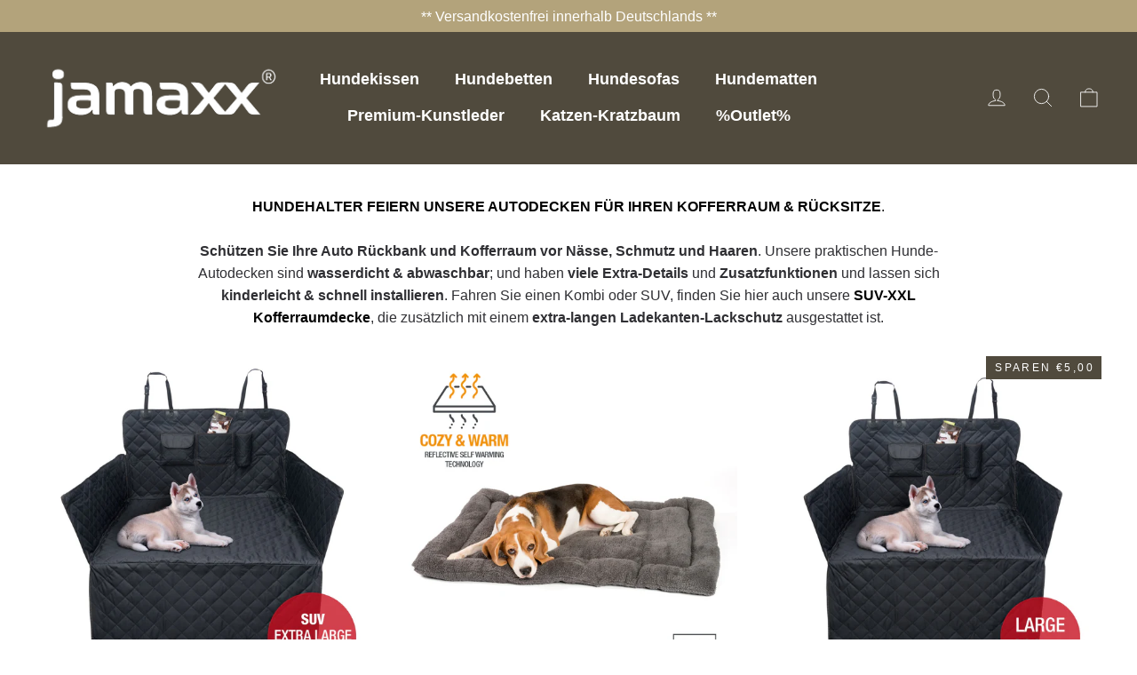

--- FILE ---
content_type: text/html; charset=utf-8
request_url: https://www.jamaxx-pets.de/collections/autodecken
body_size: 55406
content:
<!doctype html>
<html class="no-js" lang="de" dir="ltr">
<head>







<!-- starapps_core_start -->
<!-- This code is automatically managed by StarApps Studio -->
<!-- Please contact support@starapps.studio for any help -->
<!-- File location: snippets/starapps-core.liquid -->


    
<!-- starapps_core_end -->

  <meta charset="utf-8">
  <meta http-equiv="X-UA-Compatible" content="IE=edge,chrome=1">
  <meta name="viewport" content="width=device-width,initial-scale=1">
  <meta name="theme-color" content="#b3a37b">
  <link rel="canonical" href="https://www.jamaxx-pets.de/collections/autodecken">
  <link rel="preconnect" href="https://cdn.shopify.com">
  <link rel="preconnect" href="https://fonts.shopifycdn.com">
  <link rel="dns-prefetch" href="https://productreviews.shopifycdn.com">
  <link rel="dns-prefetch" href="https://ajax.googleapis.com">
  <link rel="dns-prefetch" href="https://maps.googleapis.com">
  <link rel="dns-prefetch" href="https://maps.gstatic.com"><title>Autodecken schützen den Kofferraum vor Hundehaar, Nässe &amp; Schmutz
&ndash; jamaxx-pets
</title>
<meta name="description" content="HUNDEHALTER FEIERN UNSERE HUNDE-AUTODECKEN. Schützen Sie Ihre Auto-Rückbank und den Kofferraum vor Nässe, Schmutz und Haaren. Unsere Decken sind wasserdicht &amp; abwaschbar."><meta property="og:site_name" content="jamaxx-pets">
  <meta property="og:url" content="https://www.jamaxx-pets.de/collections/autodecken">
  <meta property="og:title" content="Autodecken schützen den Kofferraum vor Hundehaar, Nässe &amp; Schmutz">
  <meta property="og:type" content="website">
  <meta property="og:description" content="HUNDEHALTER FEIERN UNSERE HUNDE-AUTODECKEN. Schützen Sie Ihre Auto-Rückbank und den Kofferraum vor Nässe, Schmutz und Haaren. Unsere Decken sind wasserdicht &amp; abwaschbar."><meta property="og:image" content="http://www.jamaxx-pets.de/cdn/shop/collections/Box_640x640-3.jpg?v=1670921107">
    <meta property="og:image:secure_url" content="https://www.jamaxx-pets.de/cdn/shop/collections/Box_640x640-3.jpg?v=1670921107">
    <meta property="og:image:width" content="640">
    <meta property="og:image:height" content="640"><meta name="twitter:site" content="@">
  <meta name="twitter:card" content="summary_large_image">
  <meta name="twitter:title" content="Autodecken schützen den Kofferraum vor Hundehaar, Nässe &amp; Schmutz">
  <meta name="twitter:description" content="HUNDEHALTER FEIERN UNSERE HUNDE-AUTODECKEN. Schützen Sie Ihre Auto-Rückbank und den Kofferraum vor Nässe, Schmutz und Haaren. Unsere Decken sind wasserdicht &amp; abwaschbar.">
<style data-shopify>
  

  
  
  
</style><link href="//www.jamaxx-pets.de/cdn/shop/t/7/assets/theme.css?v=100799677567770302871700588330" rel="stylesheet" type="text/css" media="all" />
<style data-shopify>:root {
    --typeHeaderPrimary: Helvetica;
    --typeHeaderFallback: Arial, sans-serif;
    --typeHeaderSize: 38px;
    --typeHeaderWeight: 700;
    --typeHeaderLineHeight: 1.2;
    --typeHeaderSpacing: 0.0em;

    --typeBasePrimary:Helvetica;
    --typeBaseFallback:Arial, sans-serif;
    --typeBaseSize: 16px;
    --typeBaseWeight: 400;
    --typeBaseLineHeight: 1.6;
    --typeBaseSpacing: 0.0em;

    --iconWeight: 2px;
    --iconLinecaps: round;
  }

  
.collection-hero__content:before,
  .hero__image-wrapper:before,
  .hero__media:before {
    background-image: linear-gradient(to bottom, rgba(0, 0, 0, 0.0) 0%, rgba(0, 0, 0, 0.0) 40%, rgba(0, 0, 0, 0.26) 100%);
  }

  .skrim__item-content .skrim__overlay:after {
    background-image: linear-gradient(to bottom, rgba(0, 0, 0, 0.0) 30%, rgba(0, 0, 0, 0.26) 100%);
  }

  .placeholder-content {
    background-image: linear-gradient(100deg, #ffffff 40%, #f7f7f7 63%, #ffffff 79%);
  }</style><script>
    document.documentElement.className = document.documentElement.className.replace('no-js', 'js');

    window.theme = window.theme || {};
    theme.routes = {
      home: "/",
      cart: "/cart.js",
      cartPage: "/cart",
      cartAdd: "/cart/add.js",
      cartChange: "/cart/change.js"
    };
    theme.strings = {
      soldOut: "Ausverkauft",
      unavailable: "Nicht verfügbar",
      inStockLabel: "Auf Lager",
      stockLabel: "[count] auf Lager",
      willNotShipUntil: "Wird nach dem [date] versendet",
      willBeInStockAfter: "Wird nach dem [date] auf Lager sein",
      waitingForStock: "Inventar auf dem Weg",
      cartSavings: "Sie sparen [savings]",
      cartEmpty: "Ihr Einkaufswagen ist im Moment leer.",
      cartTermsConfirmation: "Sie müssen den Verkaufsbedingungen zustimmen, um auszuchecken",
      searchCollections: "Kollektionen:",
      searchPages: "Seiten:",
      searchArticles: "Artikel:"
    };
    theme.settings = {
      dynamicVariantsEnable: true,
      cartType: "drawer",
      isCustomerTemplate: false,
      moneyFormat: "€{{amount_with_comma_separator}}",
      predictiveSearch: true,
      predictiveSearchType: "product,article,page,collection",
      quickView: false,
      themeName: 'Motion',
      themeVersion: "8.2.0"
    };
  </script>

  <script>window.performance && window.performance.mark && window.performance.mark('shopify.content_for_header.start');</script><meta name="google-site-verification" content="EZ3mrrrhMR_bhOSGTva_TFqBCcL54nVvpr__URTA69o">
<meta name="facebook-domain-verification" content="vztlrkjnttg3i4qfz819ic812703md">
<meta id="shopify-digital-wallet" name="shopify-digital-wallet" content="/60773826772/digital_wallets/dialog">
<meta name="shopify-checkout-api-token" content="2540e9a476a402bcbd9f5602cd0fae34">
<meta id="in-context-paypal-metadata" data-shop-id="60773826772" data-venmo-supported="false" data-environment="production" data-locale="de_DE" data-paypal-v4="true" data-currency="EUR">
<link rel="alternate" type="application/atom+xml" title="Feed" href="/collections/autodecken.atom" />
<link rel="alternate" type="application/json+oembed" href="https://www.jamaxx-pets.de/collections/autodecken.oembed">
<script async="async" src="/checkouts/internal/preloads.js?locale=de-DE"></script>
<script id="shopify-features" type="application/json">{"accessToken":"2540e9a476a402bcbd9f5602cd0fae34","betas":["rich-media-storefront-analytics"],"domain":"www.jamaxx-pets.de","predictiveSearch":true,"shopId":60773826772,"locale":"de"}</script>
<script>var Shopify = Shopify || {};
Shopify.shop = "jamaxx-pets.myshopify.com";
Shopify.locale = "de";
Shopify.currency = {"active":"EUR","rate":"1.0"};
Shopify.country = "DE";
Shopify.theme = {"name":"Motion","id":128961642708,"schema_name":"Motion","schema_version":"8.2.0","theme_store_id":847,"role":"main"};
Shopify.theme.handle = "null";
Shopify.theme.style = {"id":null,"handle":null};
Shopify.cdnHost = "www.jamaxx-pets.de/cdn";
Shopify.routes = Shopify.routes || {};
Shopify.routes.root = "/";</script>
<script type="module">!function(o){(o.Shopify=o.Shopify||{}).modules=!0}(window);</script>
<script>!function(o){function n(){var o=[];function n(){o.push(Array.prototype.slice.apply(arguments))}return n.q=o,n}var t=o.Shopify=o.Shopify||{};t.loadFeatures=n(),t.autoloadFeatures=n()}(window);</script>
<script id="shop-js-analytics" type="application/json">{"pageType":"collection"}</script>
<script defer="defer" async type="module" src="//www.jamaxx-pets.de/cdn/shopifycloud/shop-js/modules/v2/client.init-shop-cart-sync_kxAhZfSm.de.esm.js"></script>
<script defer="defer" async type="module" src="//www.jamaxx-pets.de/cdn/shopifycloud/shop-js/modules/v2/chunk.common_5BMd6ono.esm.js"></script>
<script type="module">
  await import("//www.jamaxx-pets.de/cdn/shopifycloud/shop-js/modules/v2/client.init-shop-cart-sync_kxAhZfSm.de.esm.js");
await import("//www.jamaxx-pets.de/cdn/shopifycloud/shop-js/modules/v2/chunk.common_5BMd6ono.esm.js");

  window.Shopify.SignInWithShop?.initShopCartSync?.({"fedCMEnabled":true,"windoidEnabled":true});

</script>
<script>(function() {
  var isLoaded = false;
  function asyncLoad() {
    if (isLoaded) return;
    isLoaded = true;
    var urls = ["https:\/\/pmslider.netlify.app\/preview.js?shop=jamaxx-pets.myshopify.com","\/\/cdn.shopify.com\/proxy\/71a84d137ec094ee9514e6e0157fdb356d3ea42752fab50d8693327a861adbdc\/s.pandect.es\/v2.2\/gdpr-cookie-consent.min.js?shop=jamaxx-pets.myshopify.com\u0026sp-cache-control=cHVibGljLCBtYXgtYWdlPTkwMA"];
    for (var i = 0; i < urls.length; i++) {
      var s = document.createElement('script');
      s.type = 'text/javascript';
      s.async = true;
      s.src = urls[i];
      var x = document.getElementsByTagName('script')[0];
      x.parentNode.insertBefore(s, x);
    }
  };
  if(window.attachEvent) {
    window.attachEvent('onload', asyncLoad);
  } else {
    window.addEventListener('load', asyncLoad, false);
  }
})();</script>
<script id="__st">var __st={"a":60773826772,"offset":3600,"reqid":"6f25e13e-c7b2-4863-a2ee-9634888184a4-1769016227","pageurl":"www.jamaxx-pets.de\/collections\/autodecken","u":"b714d124518c","p":"collection","rtyp":"collection","rid":356502929620};</script>
<script>window.ShopifyPaypalV4VisibilityTracking = true;</script>
<script id="captcha-bootstrap">!function(){'use strict';const t='contact',e='account',n='new_comment',o=[[t,t],['blogs',n],['comments',n],[t,'customer']],c=[[e,'customer_login'],[e,'guest_login'],[e,'recover_customer_password'],[e,'create_customer']],r=t=>t.map((([t,e])=>`form[action*='/${t}']:not([data-nocaptcha='true']) input[name='form_type'][value='${e}']`)).join(','),a=t=>()=>t?[...document.querySelectorAll(t)].map((t=>t.form)):[];function s(){const t=[...o],e=r(t);return a(e)}const i='password',u='form_key',d=['recaptcha-v3-token','g-recaptcha-response','h-captcha-response',i],f=()=>{try{return window.sessionStorage}catch{return}},m='__shopify_v',_=t=>t.elements[u];function p(t,e,n=!1){try{const o=window.sessionStorage,c=JSON.parse(o.getItem(e)),{data:r}=function(t){const{data:e,action:n}=t;return t[m]||n?{data:e,action:n}:{data:t,action:n}}(c);for(const[e,n]of Object.entries(r))t.elements[e]&&(t.elements[e].value=n);n&&o.removeItem(e)}catch(o){console.error('form repopulation failed',{error:o})}}const l='form_type',E='cptcha';function T(t){t.dataset[E]=!0}const w=window,h=w.document,L='Shopify',v='ce_forms',y='captcha';let A=!1;((t,e)=>{const n=(g='f06e6c50-85a8-45c8-87d0-21a2b65856fe',I='https://cdn.shopify.com/shopifycloud/storefront-forms-hcaptcha/ce_storefront_forms_captcha_hcaptcha.v1.5.2.iife.js',D={infoText:'Durch hCaptcha geschützt',privacyText:'Datenschutz',termsText:'Allgemeine Geschäftsbedingungen'},(t,e,n)=>{const o=w[L][v],c=o.bindForm;if(c)return c(t,g,e,D).then(n);var r;o.q.push([[t,g,e,D],n]),r=I,A||(h.body.append(Object.assign(h.createElement('script'),{id:'captcha-provider',async:!0,src:r})),A=!0)});var g,I,D;w[L]=w[L]||{},w[L][v]=w[L][v]||{},w[L][v].q=[],w[L][y]=w[L][y]||{},w[L][y].protect=function(t,e){n(t,void 0,e),T(t)},Object.freeze(w[L][y]),function(t,e,n,w,h,L){const[v,y,A,g]=function(t,e,n){const i=e?o:[],u=t?c:[],d=[...i,...u],f=r(d),m=r(i),_=r(d.filter((([t,e])=>n.includes(e))));return[a(f),a(m),a(_),s()]}(w,h,L),I=t=>{const e=t.target;return e instanceof HTMLFormElement?e:e&&e.form},D=t=>v().includes(t);t.addEventListener('submit',(t=>{const e=I(t);if(!e)return;const n=D(e)&&!e.dataset.hcaptchaBound&&!e.dataset.recaptchaBound,o=_(e),c=g().includes(e)&&(!o||!o.value);(n||c)&&t.preventDefault(),c&&!n&&(function(t){try{if(!f())return;!function(t){const e=f();if(!e)return;const n=_(t);if(!n)return;const o=n.value;o&&e.removeItem(o)}(t);const e=Array.from(Array(32),(()=>Math.random().toString(36)[2])).join('');!function(t,e){_(t)||t.append(Object.assign(document.createElement('input'),{type:'hidden',name:u})),t.elements[u].value=e}(t,e),function(t,e){const n=f();if(!n)return;const o=[...t.querySelectorAll(`input[type='${i}']`)].map((({name:t})=>t)),c=[...d,...o],r={};for(const[a,s]of new FormData(t).entries())c.includes(a)||(r[a]=s);n.setItem(e,JSON.stringify({[m]:1,action:t.action,data:r}))}(t,e)}catch(e){console.error('failed to persist form',e)}}(e),e.submit())}));const S=(t,e)=>{t&&!t.dataset[E]&&(n(t,e.some((e=>e===t))),T(t))};for(const o of['focusin','change'])t.addEventListener(o,(t=>{const e=I(t);D(e)&&S(e,y())}));const B=e.get('form_key'),M=e.get(l),P=B&&M;t.addEventListener('DOMContentLoaded',(()=>{const t=y();if(P)for(const e of t)e.elements[l].value===M&&p(e,B);[...new Set([...A(),...v().filter((t=>'true'===t.dataset.shopifyCaptcha))])].forEach((e=>S(e,t)))}))}(h,new URLSearchParams(w.location.search),n,t,e,['guest_login'])})(!0,!0)}();</script>
<script integrity="sha256-4kQ18oKyAcykRKYeNunJcIwy7WH5gtpwJnB7kiuLZ1E=" data-source-attribution="shopify.loadfeatures" defer="defer" src="//www.jamaxx-pets.de/cdn/shopifycloud/storefront/assets/storefront/load_feature-a0a9edcb.js" crossorigin="anonymous"></script>
<script data-source-attribution="shopify.dynamic_checkout.dynamic.init">var Shopify=Shopify||{};Shopify.PaymentButton=Shopify.PaymentButton||{isStorefrontPortableWallets:!0,init:function(){window.Shopify.PaymentButton.init=function(){};var t=document.createElement("script");t.src="https://www.jamaxx-pets.de/cdn/shopifycloud/portable-wallets/latest/portable-wallets.de.js",t.type="module",document.head.appendChild(t)}};
</script>
<script data-source-attribution="shopify.dynamic_checkout.buyer_consent">
  function portableWalletsHideBuyerConsent(e){var t=document.getElementById("shopify-buyer-consent"),n=document.getElementById("shopify-subscription-policy-button");t&&n&&(t.classList.add("hidden"),t.setAttribute("aria-hidden","true"),n.removeEventListener("click",e))}function portableWalletsShowBuyerConsent(e){var t=document.getElementById("shopify-buyer-consent"),n=document.getElementById("shopify-subscription-policy-button");t&&n&&(t.classList.remove("hidden"),t.removeAttribute("aria-hidden"),n.addEventListener("click",e))}window.Shopify?.PaymentButton&&(window.Shopify.PaymentButton.hideBuyerConsent=portableWalletsHideBuyerConsent,window.Shopify.PaymentButton.showBuyerConsent=portableWalletsShowBuyerConsent);
</script>
<script data-source-attribution="shopify.dynamic_checkout.cart.bootstrap">document.addEventListener("DOMContentLoaded",(function(){function t(){return document.querySelector("shopify-accelerated-checkout-cart, shopify-accelerated-checkout")}if(t())Shopify.PaymentButton.init();else{new MutationObserver((function(e,n){t()&&(Shopify.PaymentButton.init(),n.disconnect())})).observe(document.body,{childList:!0,subtree:!0})}}));
</script>
<link id="shopify-accelerated-checkout-styles" rel="stylesheet" media="screen" href="https://www.jamaxx-pets.de/cdn/shopifycloud/portable-wallets/latest/accelerated-checkout-backwards-compat.css" crossorigin="anonymous">
<style id="shopify-accelerated-checkout-cart">
        #shopify-buyer-consent {
  margin-top: 1em;
  display: inline-block;
  width: 100%;
}

#shopify-buyer-consent.hidden {
  display: none;
}

#shopify-subscription-policy-button {
  background: none;
  border: none;
  padding: 0;
  text-decoration: underline;
  font-size: inherit;
  cursor: pointer;
}

#shopify-subscription-policy-button::before {
  box-shadow: none;
}

      </style>

<script>window.performance && window.performance.mark && window.performance.mark('shopify.content_for_header.end');</script><meta name="format-detection" content="telephone=no">
<meta name="format-detection" content="date=no">
<meta name="format-detection" content="address=no">
<link href="//www.jamaxx-pets.de/cdn/shop/t/7/assets/globo.swatch.css?v=89877518944829859701637440885" rel="stylesheet" type="text/css" media="all" /><script>
  window.Globo      = window.Globo || {};
  Globo.moneyFormat = "€{{amount_with_comma_separator}}";
  Globo.GloboMoneyFormat = "€{{amount_with_comma_separator}}";
  Globo.shopCurrency = "EUR";
  Globo.assetsUrl = "//www.jamaxx-pets.de/cdn/shop/t/7/assets/";
  Globo.filesUrl = "//www.jamaxx-pets.de/cdn/shop/files/";
  var GSCollection = GSCollection || {};
    var GloboSwatchConfig = {
        page: "collection",
        shop: {
        name: "jamaxx-pets",
        url: "https://www.jamaxx-pets.de",
        domain: "jamaxx-pets.myshopify.com",
        themeStoreId: "847",
        themeName: "Motion",
        themeVersion: "8.2.0",
        },
            }
    
</script>
<script src=//www.jamaxx-pets.de/cdn/shop/t/7/assets/globo.swatch.data.js?v=176537385363603840251637440886 ></script>
<script id="globoSwatchProductDetail" type="template/html">

{% assign variant_size = product.variants | size %}
{% if configs.show_one_variant %}
{% assign allow_show_one = 0 %}
{% else %}
{% assign allow_show_one = 1 %}
{% endif %}
{% if variant_size > allow_show_one %}

{% assign swatch_shape = configs.style_product_page_swatch.swatch_shape %}
{% if swatch_shape == "circle" %}
{% assign class_swatch_shape = "globo-detail-style-circle" %}
{% elsif swatch_shape == "square" %}
{% assign class_swatch_shape = "globo-detail-style-square" %}
{% endif %}

{% assign swatch_size = configs.style_product_page_swatch.swatch_size %}
{% if swatch_size == "small" %}
{% assign class_swatch_size = "globo-detail-size-small" %}
{% elsif swatch_size == "medium" %}
{% assign class_swatch_size = "globo-detail-size-medium" %}
{% elsif swatch_size == "large" %}
{% assign class_swatch_size = "globo-detail-size-large" %}
{% endif %}

{% assign border_style = configs.style_product_page_swatch.border_style %}
{% if border_style == "none" %}
{% assign class_border_style = "globo-detail-border-style-none" %}
{% elsif border_style == "single" %}
{% assign class_border_style = "globo-detail-border-style-single" %}
{% elsif border_style == "double" %}
{% assign class_border_style = "globo-detail-border-style-double" %}
{% endif %}

{% assign hover_effects = configs.style_product_page_swatch.hover_effects.background %}
{% if hover_effects == "no effect" %}
{% assign class_hover_effects = "globo-detail-hover-effects-none" %}
{% elsif hover_effects == "add glow" %}
{% assign class_hover_effects = "globo-detail-border-effects-glow" %}
{% elsif hover_effects == "add shadow" %}
{% assign class_hover_effects = "globo-detail-border-effects-shadow" %}
{% endif %}

{% assign hover_effects_zoom = configs.style_product_page_swatch.hover_effects.zoom_image %}
{% if hover_effects_zoom == "zoom" %}
{% assign class_hover_effects_zoom = "globo-detail-hover-effects-zoom" %}
{% endif %}

{% assign size_change = configs.style_product_page_swatch.hover_effects.size_change %}
{% if size_change == "reduce size" %}
{% assign class_size_change = "globo-detail-hover-size_change-reduce" %}
{% elsif size_change == "increase size" %}
{% assign class_size_change = "globo-detail-hover-size_change-increase" %}
{% endif %}

{% assign button_corner = configs.style_product_page_button.button_corner %}
{% if button_corner == "rounded" %}
{% assign class_button_corner = "globo-detail-button-style-rounded" %}
{% endif %}

{% assign button_size = configs.style_product_page_button.button_size %}
{% if button_size == "small" %}
{% assign class_button_size = "globo-detail-button-size-small" %}
{% elsif button_size == "medium" %}
{% assign class_button_size = "globo-detail-button-size-medium" %}
{% elsif button_size == "large" %}
{% assign class_button_size = "globo-detail-button-size-large" %}
{% endif %}

{% assign text_style = configs.style_product_page_button.text_style %}
{% if text_style == "lowercase" %}
{% assign class_text_style = "globo-detail-text-style-lowercase" %}
{% elsif text_style == "uppercase" %}
{% assign class_text_style = "globo-detail-text-style-uppercase" %}
{% endif %}

{% assign hover_effects_button = configs.style_product_page_button.hover_effects.background %}
{% if hover_effects_button == "add glow" %}
{% assign class_hover_effects_button = "globo-detail-button-effects-glow" %}
{% elsif hover_effects_button == "add shadow" %}
{% assign class_hover_effects_button = "globo-detail-button-effects-shadow" %}
{% endif %}

{% assign stylesoldout = configs.styleSoldout %}
{% if stylesoldout == "hide" %}
{% assign class_stylesoldout = "globo-sold-out-hide" %}
{% elsif stylesoldout == "opacity" %}
{% assign class_stylesoldout = "globo-sold-out-opacity" %}
{% elsif stylesoldout == "cross out" %}
{% assign class_stylesoldout = "globo-sold-out-cross-out" %}
{% endif %}

{% assign alignContent = configs.align_content %}
{% if alignContent == "left" %}
{% assign class_alignContent = "globo-align-content-left" %}
{% elsif alignContent == "center" %}
{% assign class_alignContent = "globo-align-content-center" %}
{% elsif alignContent == "right" %}
{% assign class_alignContent = "globo-align-content-right" %}
{% endif %}

{% assign first_available_variant = false %}
{% for variant in product.variants %}
{% if !first_available_variant and variant.available %}{% assign first_available_variant = variant %}{% endif %}
{% endfor %}
{% unless first_available_variant %}{% assign first_available_variant = product.variants[0] %}{% endunless %}
<div class="{{ class_alignContent }}">
  <div class="globo-product-swatch-price" style="display: none;">
    <span class="gsw-product_price-container">
      <span class="globo-cs-product_price">{{first_available_variant.price | money }}</span>
      <span class="globo-cs-product_oldprice">{% if first_available_variant.compare_at_price > first_available_variant.price %}{{first_available_variant.compare_at_price | money }}{% endif %}</span>
    </span>
  </div>
  <ul class="globo-swatch-detail-lists-price" style="display: none;">
    {% for variant in product.variants %}
    <li data-value="{{ variant.id }}"><span class="gw-li-price">{{ variant.price | money }}</span> {% if variant.compare_at_price > variant.price %}<span class="gw-li-compareprice">{{ variant.compare_at_price | money }}</span>{% endif %}</li>
    {% endfor %}
  </ul>
  <div class="globo-swatch-list">
    {% assign option_index = 0 %}
    {% for option in product.options %}
    {% assign is_color = false %}
    {% assign option_index = forloop.index0 %}
    {% assign displayStyle = configs.displayStyles[option] %}
    {% assign sortOption = configs.listOrderOptions[option] %}
    {% if option != "Title" %}
    <div class="swatch--gl clearfix" data-option-index="{{ option_index }}" {% if configs.sortOption %}data-order="{{ sortOption }}"{% endif %}>
      {% assign values = "" %}
      {% assign values_available = "" %}
      {% if displayStyle == 1 %}
      <label for="pa_{{ option | handleize }}" class="name-option">{{ option }}</label>
      <ul class="value g-variant-color-detail">
        {% for variant in product.variants %}
        {% assign value_available = variant.options[option_index] %}
        {% unless values_available contains value_available or variant.available == false %}
        {% assign values_available = values_available | append: "," | append: value_available %}
        {% assign values_available = values_available | split: "," %}
        {% endunless %}
        {% endfor %}
        
        {% for variant in product.variants %}
        {% assign value = variant.options[option_index] %}
        {% assign option_value = option | append: "-" | append: value %}
        {% unless values contains value %}
        {% assign values = values | append: "," | append: value %}
        {% assign values = values | split: "," %}
        <li class="select-option {{ class_stylesoldout }} {% if values_available contains value %}available{% else %}globo-out-of-stock{% endif %}" data-attribute="pa_{{ value | handleize }}" data-value="{{ value | escape }}">
          <input id="swatch-detail-{{ variant.id }}-{{ option_index }}-{{ value | handle }}" data-variantId="{{ variant.id }}" type="radio" name="option-globo-{{ option_index }}" value="{{ value | escape }}" {% if configs.enableMandatory == false %}{% if forloop.first %} checked{% endif %}{% else %}required{% endif %} />
          <label title="{{ value }}" for="swatch-detail-{{ variant.id }}-{{ option_index }}-{{ value | handle }}"
                 class="swatch-anchor swatch-other
                        {% if configs.displaySelectType[option_value] == 3 or configs.displaySelectType[option_value] == 4 %}{{ class_hover_effects_zoom }}{% endif %}
                        {% if configs.displaySelectType[option_value] >= 1 and configs.displaySelectType[option_value] <= 4 %}{% if configs.displayColors[option_value] or configs.displayColorsImage[option_value] %}globo-border-color-swatch {{ class_swatch_shape }} {{ class_swatch_size }} {{ class_border_style }} {{ class_hover_effects }} {{ class_size_change }}{% else %} globo-style--button {{ class_button_corner }} {{ class_button_size }} {{ class_text_style }} {{ class_hover_effects_button }}{% endif %}
                        {% endif %}"
                 style="display: block;
                        {% if configs.displayColors[option_value] %}background-color: {{ configs.displayColors[option_value] }}; font-size: 0;
                        {% if configs.displaySelectType[option_value] == 2 %}{% if configs.displayColors2[option_value] %}background: linear-gradient( -45deg, {{ configs.displayColors2[option_value] }} 50%, {{ configs.displayColors[option_value] }} 50% );{% endif %}{% endif %}{% endif %}
                        {% if configs.displaySelectType[option_value] == 3 or configs.displaySelectType[option_value] == 4 %}{% if configs.displayColorsImage[option_value] or configs.displayColorsImageUrl[option_value] %}font-size: 0; background-size: contain; background-position: center; background-repeat: no-repeat;{% endif %}{% endif %}
                        {% if configs.displaySelectType[option_value] == 3 %}{% if configs.displayColorsImage[option_value] %}background-image: url({{ configs.displayColorsImage[option_value] | asset_url  | img_url: "200x" | replace: "\"", ""}});{% endif %}{% endif %}
                        {% if configs.displaySelectType[option_value] == 4 %}{% if configs.displayColorsImageUrl[option_value] %}background-image: url({{ configs.displayColorsImageUrl[option_value] | asset_url  | img_url: "200x" | replace: "\"", ""}});{% endif %}{% endif %}"
                 data-option-value="{{configs.displaySelectType[option_value]}}">
            <span class="attr-title-hover">{{ value | escape }}</span>
            {{ value }}
          </label>
        </li>
        {% endunless %}
        {% endfor %}
      </ul>
      {% elsif displayStyle == 2 %}
      <label for="pa_{{ option | handleize }}" class="name-option">{{ option }}</label>
      <ul class="value g-variant-color-detail">
        {% for variant in product.variants %}
        {% assign value_available = variant.options[option_index] %}
        {% unless values_available contains value_available or variant.available == false %}
        {% assign values_available = values_available | append: "," | append: value_available %}
        {% assign values_available = values_available | split: "," %}
        {% endunless %}
        {% endfor %}
        
        {% for variant in product.variants %}
        {% assign value = variant.options[option_index] %}
        {% unless values contains value %}
        {% assign values = values | append: "," | append: value %}
        {% assign values = values | split: "," %}
        <li class="select-option {{ class_stylesoldout }} {% if values_available contains value %}available{% else %}globo-out-of-stock{% endif %}" data-attribute="pa_{{ value | handleize }}" data-value="{{ value | escape }}" {% if variant.featured_image.src %}data-image={{ variant.featured_image.src | img_url:"1024x1024" }}{% endif %}>
          <input id="swatch-detail-{{ variant.id }}-{{ option_index }}-{{ value | handle }}" data-variantId="{{ variant.id }}" type="radio" name="option-globo-{{ option_index }}" value="{{ value | escape }}" {% if configs.enableMandatory == false %}{% if forloop.first %} checked{% endif %}{% else %}required{% endif %} />
          <label title="{{ value }}" for="swatch-detail-{{ variant.id }}-{{ option_index }}-{{ value | handle }}" class="swatch-anchor swatch-other globo-border-color-swatch {{ class_swatch_shape }} {{ class_swatch_size }} {{ class_border_style }} {{ class_hover_effects }} {{ class_hover_effects_zoom }} {{ class_size_change }}" {% if variant.featured_image.src %}style="display: block; background-size: contain; background-position: center; background-repeat: no-repeat; background-image: url({{ variant.featured_image.src | img_url:"200x" }});"{% endif %}>
            <span class="attr-title-hover">{{ value | escape }}</span>
          </label>
        </li>
        {% endunless %}
        {% endfor %}
      </ul>
      {% elsif displayStyle == 3 %}
      <label for="pa_{{ option | handleize }}" class="name-option">{{ option }}</label>
      <ul class="value">
        {% for variant in product.variants %}
        {% assign value_available = variant.options[option_index] %}
        {% unless values_available contains value_available or variant.available == false %}
        {% assign values_available = values_available | append: "," | append: value_available %}
        {% assign values_available = values_available | split: "," %}
        {% endunless %}
        {% endfor %}
        
        {% for variant in product.variants %}
        {% assign value = variant.options[option_index] %}
        {% unless values contains value %}
        {% assign values = values | append: "," | append: value %}
        {% assign values = values | split: "," %}
        <li class="select-option {{ class_stylesoldout }} {% if values_available contains value %}available{% else %}globo-out-of-stock{% endif %}" data-attribute="pa_{{ value | handleize }}" data-value="{{ value | escape }}">
          <input id="swatch-detail-{{ variant.id }}-{{ option_index }}-{{ value | handle }}" data-variantId="{{ variant.id }}" type="radio" name="option-globo-{{ option_index }}" value="{{ value | escape }}"  {% if configs.enableMandatory == false %}{% if forloop.first %} checked{% endif %}{% else %}required{% endif %} />
          <label title="{{ value }}" for="swatch-detail-{{ variant.id }}-{{ option_index }}-{{ value | handle }}" class="swatch-anchor swatch-other globo-style--button {{ class_button_corner }} {{ class_button_size }} {{ class_text_style }} {{ class_hover_effects_button }}">
            <span class="attr-title-hover">{{ value | escape }}</span>
            {{ value }}
          </label>
        </li>
        {% endunless %}
        {% endfor %}
      </ul>
      {% elsif displayStyle == 4 %}
      <label for="pa_{{ option | handleize }}" class="name-option">{{ option }}</label>
      <ul class="value ul-globo-dropdown-option">
        {% if configs.enableMandatory == true %}
        <li class="swatches-options select-option--dropdown select-option select-globo-init">
          <input id="swatch-detail-select-an-option-{{ option | handleize }}" data-variantId="{{ variant.id }}" type="radio" value="" name="option-globo-{{ option_index }}" />
          <label for="swatch-detail-select-an-option-{{ option | handleize }}" class="swatch-anchor swatch-other">
            Select an option
          </label>
          <span class="globo-arrow-select"></span>
        </li>
        {% endif %}
        {% for variant in product.variants %}
        {% assign value_available = variant.options[option_index] %}
        {% unless values_available contains value_available or variant.available == false %}
        {% assign values_available = values_available | append: "," | append: value_available %}
        {% assign values_available = values_available | split: "," %}
        {% endunless %}
        {% endfor %}
        
        {% for variant in product.variants %}
        {% assign value = variant.options[option_index] %}
        {% unless values contains value %}
        {% assign values = values | append: "," | append: value %}
        {% assign values = values | split: "," %}

        <li class="swatches-options select-option--dropdown select-option {% if values_available contains value %}available{% else %}soldout{% endif %}" data-attribute="pa_{{ value | handleize }}">
          <input  id="swatch-detail-{{ variant.id }}-{{ option_index }}-{{ value | handle }}" type="radio" name="option-globo-{{ option_index }}" value="{{ value | escape }}" />
          <label title="{{ value | escape }}" for="swatch-detail-{{ variant.id }}-{{ option_index }}-{{ value | handle }}" class="swatch-anchor swatch-other">
            {{ value }}
          </label>
          <span class="globo-arrow-select"></span>
        </li>

        {% endunless %}
        {% endfor %}
      </ul>
      {% endif %}
      {% if configs.enableMandatory %}<div class="errorOptions" data-nameinput="option-globo-{{ option_index }}"></div>{% endif %}
    </div>
    {% endif %}
    {% endfor %}
  </div>
  {% if configs.showNumberStock %}
  <div class="globo-number-stock-variant"></div>
  {% endif %}
</div>
{% endif %}

</script>
<script id="globoSwatchCollection"   type="template/html">
    {% assign variant_size = product.variants | size %}
    {% if configs.show_one_variant %}
    {% assign allow_show_one = 0 %}
    {% else %}
    {% assign allow_show_one = 1 %}
    {% endif %}
    {% if variant_size > allow_show_one %}

        {% assign swatch_shape = configs.style_collection_page_swatch.swatch_shape %}
		{% if swatch_shape == "circle" %}
		{% assign class_swatch_shape = "globo-style-circle" %}
		{% elsif swatch_shape == "square" %}
  		{% assign class_swatch_shape = "globo-style-square" %}
		{% endif %}

		{% assign swatch_size = configs.style_collection_page_swatch.swatch_size %}
        {% if swatch_size == "small" %}
        {% assign class_swatch_size = "globo-size-small" %}
        {% elsif swatch_size == "medium" %}
        {% assign class_swatch_size = "globo-size-medium" %}
        {% elsif swatch_size == "large" %}
        {% assign class_swatch_size = "globo-size-large" %}
        {% endif %}

		{% assign border_style = configs.style_collection_page_swatch.border_style %}
        {% if border_style == "none" %}
        {% assign class_border_style = "globo-border-style-none" %}
        {% elsif border_style == "single" %}
        {% assign class_border_style = "globo-border-style-single" %}
        {% elsif border_style == "double" %}
        {% assign class_border_style = "globo-border-style-double" %}
        {% endif %}

		{% assign hover_effects = configs.style_collection_page_swatch.hover_effects.background %}
        {% if hover_effects == "no effect" %}
        {% assign class_hover_effects = "globo-hover-effects-none" %}
        {% elsif hover_effects == "add glow" %}
        {% assign class_hover_effects = "globo-border-effects-glow" %}
        {% elsif hover_effects == "add shadow" %}
        {% assign class_hover_effects = "globo-border-effects-shadow" %}
        {% endif %}

		{% assign hover_effects_zoom = configs.style_collection_page_swatch.hover_effects.zoom_image %}
        {% if hover_effects_zoom == "zoom" %}
        {% assign class_hover_effects_zoom = "globo-hover-effects-zoom" %}
		{% endif %}

        {% assign size_change = configs.style_collection_page_swatch.hover_effects.size_change %}
        {% if size_change == "reduce size" %}
        {% assign class_size_change = "globo-hover-size_change-reduce" %}
        {% elsif size_change == "increase size" %}
        {% assign class_size_change = "globo-hover-size_change-increase" %}
        {% endif %}

		{% assign button_corner = configs.style_collection_page_button.button_corner %}
		{% if button_corner == "rounded" %}
		{% assign class_button_corner = "globo-button-style-rounded" %}
		{% endif %}

        {% assign button_size = configs.style_collection_page_button.button_size %}
        {% if button_size == "small" %}
        {% assign class_button_size = "globo-button-size-small" %}
        {% elsif button_size == "medium" %}
        {% assign class_button_size = "globo-button-size-medium" %}
        {% elsif button_size == "large" %}
        {% assign class_button_size = "globo-button-size-large" %}
        {% endif %}

        {% assign text_style = configs.style_collection_page_button.text_style %}
        {% if text_style == "lowercase" %}
        {% assign class_text_style = "globo-text-style-lowercase" %}
        {% elsif text_style == "uppercase" %}
        {% assign class_text_style = "globo-text-style-uppercase" %}
        {% endif %}

        {% assign hover_effects_button = configs.style_collection_page_button.hover_effects.background %}
        {% if hover_effects_button == "add glow" %}
        {% assign class_hover_effects_button = "globo-button-effects-glow" %}
        {% elsif hover_effects_button == "add shadow" %}
        {% assign class_hover_effects_button = "globo-button-effects-shadow" %}
        {% endif %}

        {% assign stylesoldout = configs.styleSoldout %}
        {% if stylesoldout == "hide" %}
        {% assign class_stylesoldout = "globo-sold-out-hide" %}
        {% elsif stylesoldout == "opacity" %}
        {% assign class_stylesoldout = "globo-sold-out-opacity" %}
        {% elsif stylesoldout == "cross out" %}
        {% assign class_stylesoldout = "globo-sold-out-cross-out" %}
        {% endif %}

        {% assign alignContent = configs.align_content %}
        {% if alignContent == "left" %}
        {% assign class_alignContent = "globo-align-content-left" %}
        {% elsif alignContent == "center" %}
        {% assign class_alignContent = "globo-align-content-center" %}
        {% elsif alignContent == "right" %}
        {% assign class_alignContent = "globo-align-content-right" %}
        {% endif %}

		<div class="{{ class_alignContent }}">
          {% assign first_available_variant = false %}
          {% for variant in product.variants %}
            {% if !first_available_variant and variant.available %}{% assign first_available_variant = variant %}{% endif %}
          {% endfor %}
          {% unless first_available_variant %}{% assign first_available_variant = product.variants[0] %}{% endunless %}
          <div class="globo-collection-swatch-price">
            <span class="gsw-product_price-container">
              <span class="globo-cs-product_price">{{ first_available_variant.price | money }}</span>
              <span class="globo-cs-product_oldprice">{% if first_available_variant.compare_at_price > first_available_variant.price %}{{first_available_variant.compare_at_price | money }}{% endif %}</span>
            </span>
          </div>
          {% assign option_index = 0 %}
          <div class="globo-swatch-list">
          {% for option in product.options %}
          	{% assign isEnable = false %}
          	{% assign visibleOptions = configs.visibleOptions %}
          	{% assign option_index = forloop.index0 %}
          	{% if visibleOptions contains option %}
              	{% assign isEnable = true %}
              {% endif %}
              {% assign displayStyle = configs.displayStyles[option] %}
              {% assign sortOption = configs.listOrderOptions[option] %}

          	{% if isEnable and option != "Title" %}
            <div class="swatch--gl clearfix" data-option-index="{{ option_index }}" {% if configs.sortOption %}data-order="{{ sortOption }}"{% endif %}>
                {% assign values = "" %}
				{% assign values_available = "" %}
                {% if displayStyle == 1 %}
              	  {% if configs.isOptionname %}
                  <label for="pa_{{ option | handleize }}" class="name-option">{{ option }}</label>
              	  {% endif %}
                  <ul class="ul-swatches-list value g-variant-color {% if configs.carousel == "enable" %}gvowl-carousel owl-carousel{% endif %}">
                    {% assign i = 0 %}
                    {% for variant in product.variants %}
                    {% assign value_available = variant.options[option_index] %}
                    {% unless values_available contains value_available or variant.available == false %}
                    {% assign values_available = values_available | append: "," | append: value_available %}
                    {% assign values_available = values_available | split: "," %}
                    {% endunless %}
                    {% endfor %}
                    
                    {% for variant in product.variants %}
                    {% assign value = variant.options[option_index] %}
                    {% assign option_value = option | append: "-" | append: value %}
                    {% unless values contains value %}
                    {% assign i = i | plus: 1 %}
                    {% assign values = values | append: "," | append: value %}
                    {% assign values = values | split: "," %}
                    {% if i <= configs.limit_variant  or configs.show_limit_variant == false %}
                    <li productId = "{{ product.id }}" {% if variant.featured_image.src %}productImage = {{ variant.featured_image.src | img_url: "grande" }}{% endif %} class="swatches-options {{ class_stylesoldout }} {% if values_available contains value %}available{% else %}globo-out-of-stock{% endif %}" data-attribute="pa_{{ value | handleize }}">
                      <input  id="swatch-{{ variant.id }}-{{ option_index }}-{{ value | handle }}" type="radio" name="option-{{ option_index }}-{{ product.id }}" value="{{ value | escape }}" {% if forloop.first %} checked{% endif %} />
                      <label for="swatch-{{ variant.id }}-{{ option_index }}-{{ value | handle }}" class="swatch-anchor swatch-other
                              {% if configs.displaySelectType[option_value] == 3 or configs.displaySelectType[option_value] == 4 %}{{ class_hover_effects_zoom }}{% endif %}
                              {% if configs.displaySelectType[option_value] >= 1 and configs.displaySelectType[option_value] <= 4 %}{% if configs.displayColors[option_value] or configs.displayColorsImage[option_value] %}globo-border-color-swatch {{ class_swatch_shape }} {{ class_swatch_size }} {{ class_border_style }} {{ class_hover_effects }} {{ class_size_change }}{% else %} globo-style--button {{ class_button_corner }} {{ class_button_size }} {{ class_text_style }} {{ class_hover_effects_button }}{% endif %}
                              {% endif %}"
                              style="display: block;
                              {% if configs.displayColors[option_value] %}background-color: {{ configs.displayColors[option_value] }}; font-size: 0;
                              {% if configs.displaySelectType[option_value] == 2 %}{% if configs.displayColors2[option_value] %}background: linear-gradient( -45deg, {{ configs.displayColors2[option_value] }} 50%, {{ configs.displayColors[option_value] }} 50% );{% endif %}{% endif %}{% endif %}
                              {% if configs.displaySelectType[option_value] == 3 or configs.displaySelectType[option_value] == 4 %}{% if configs.displayColorsImage[option_value] or configs.displayColorsImageUrl[option_value] %}font-size: 0; background-size: contain; background-position: center; background-repeat: no-repeat;{% endif %}{% endif %}
                              {% if configs.displaySelectType[option_value] == 3 %}{% if configs.displayColorsImage[option_value] %}background-image: url({{ configs.displayColorsImage[option_value] | asset_url  | img_url: "200x" }});{% endif %}{% endif %}
                              {% if configs.displaySelectType[option_value] == 4 %}{% if configs.displayColorsImageUrl[option_value] %}background-image: url({{ configs.displayColorsImageUrl[option_value] | asset_url  | img_url: "200x" }});{% endif %}{% endif %}"
                      >
                        <span class="attr-title-hover">{{ value | escape }}</span>
                        {{ value }}
                      </label>
                    </li>
					{% endif %}
                    {% endunless %}
                    {% endfor %}
                    {% if i > configs.limit_variant and configs.show_limit_variant %}
                    <li class="swatches-more" >
                      <label class="swatch-anchor swatch-other globo-border-color-swatch {{ class_swatch_shape }} {{ class_swatch_size }} {{ class_border_style }}">
                        +{{ i | minus: configs.limit_variant }}
                      </label>
                    </li>
                    {% endif %}
                  </ul>
                {% elsif displayStyle == 2 %}
              	  {% if configs.isOptionname %}
                  <label for="pa_{{ option | handleize }}" class="name-option">{{ option }}</label>
                  {% endif %}
                  <ul class="ul-swatches-list value g-variant-color {% if configs.carousel == "enable" %}gvowl-carousel owl-carousel{% endif %}">
                    {% assign i = 0 %}
                    {% for variant in product.variants %}
                    {% assign value_available = variant.options[option_index] %}
                    {% unless values_available contains value_available or variant.available == false %}
                    {% assign values_available = values_available | append: "," | append: value_available %}
                    {% assign values_available = values_available | split: "," %}
                    {% endunless %}
                    {% endfor %}
                    
                    {% for variant in product.variants %}
                    {% assign value = variant.options[option_index] %}
                    {% unless values contains value %}
                    {% assign i = i | plus: 1 %}
                    {% assign values = values | append: "," | append: value %}
                    {% assign values = values | split: "," %}
                    {% if i <= configs.limit_variant  or configs.show_limit_variant == false %}
                    <li productId = "{{ product.id }}" {% if variant.featured_image.src %}productImage = {{ variant.featured_image.src | img_url: "grande" }}{% endif %} class="swatches-options {{ class_stylesoldout }} {% if values_available contains value %}available{% else %}globo-out-of-stock{% endif %}" data-attribute="pa_{{ value | handleize }}">
                      <input id="swatch-{{ variant.id }}-{{ option_index }}-{{ value | handle }}" type="radio" name="option-{{ option_index }}-{{ product.id }}" value="{{ value | escape }}" {% if forloop.first %} checked{% endif %} />
                      <label title="{{ value | escape }}" for="swatch-{{ variant.id }}-{{ option_index }}-{{ value | handle }}" class="swatch-anchor swatch-other globo-border-color-swatch {{ class_swatch_shape }} {{ class_swatch_size }} {{ class_border_style }} {{ class_hover_effects }} {{ class_hover_effects_zoom }} {{ class_size_change }}" {% if variant.featured_image.src %}style="display: block; background-size: contain; background-position: center; background-repeat: no-repeat; background-image: url({{ variant.featured_image.src | img_url:"200x" }});"{% endif %}>
                        <span class="attr-title-hover">{{ value | escape }}</span>
                      </label>
                    </li>
                    {% endif %}

                    {% endunless %}
                    {% endfor %}
                    {% if i > configs.limit_variant and configs.show_limit_variant %}
                    <li class="swatches-more" >
                      <label class="swatch-anchor swatch-other globo-border-color-swatch {{ class_swatch_shape }} {{ class_swatch_size }} {{ class_border_style }}">
                        +{{ i | minus: configs.limit_variant }}
                      </label>
                    </li>
                    {% endif %}
                  </ul>
                {% elsif displayStyle == 3 %}
              	  {% if configs.isOptionname %}
                  <label for="pa_{{ option | handleize }}" class="name-option">{{ option }}</label>
                  {% endif %}
                  <ul class="ul-swatches-list value {% if configs.carousel == "enable" %}gvowl-carousel owl-carousel{% endif %}">
                    {% assign i = 0 %}
                    {% for variant in product.variants %}
                    {% assign value_available = variant.options[option_index] %}
                    {% unless values_available contains value_available or variant.available == false %}
                    {% assign values_available = values_available | append: "," | append: value_available %}
                    {% assign values_available = values_available | split: "," %}
                    {% endunless %}
                    {% endfor %}
                    
                    {% for variant in product.variants %}
                    {% assign value = variant.options[option_index] %}
                    {% unless values contains value %}
                    {% assign i = i | plus: 1 %}
                    {% assign values = values | append: "," | append: value %}
                    {% assign values = values | split: "," %}
                    {% if i <= configs.limit_variant  or configs.show_limit_variant == false %}
                    <li productId = "{{ product.id }}" class="swatches-options {{ class_stylesoldout }} {% if values_available contains value %}available{% else %}globo-out-of-stock{% endif %}" data-attribute="pa_{{ value | handleize }}">
                      <input  id="swatch-{{ variant.id }}-{{ option_index }}-{{ value | handle }}" type="radio" name="option-{{ option_index }}-{{ product.id }}" value="{{ value | escape }}" {% if forloop.first %} checked{% endif %} />
                      <label title="{{ value | escape }}" for="swatch-{{ variant.id }}-{{ option_index }}-{{ value | handle }}" class="swatch-anchor swatch-other globo-style--button {{ class_button_corner }} {{ class_button_size }} {{ class_text_style }} {{ class_hover_effects_button }}">
                        <span class="attr-title-hover">{{ value | escape }}</span>
                        {{ value }}
                      </label>
                    </li>
					{% endif %}
                    
                    {% endunless %}
                    {% endfor %}
                    {% if i > configs.limit_variant and configs.show_limit_variant %}
                    <li class="swatches-more" >
                    <label class="swatch-anchor swatch-other globo-style--button {{ class_button_corner }} {{ class_button_size }} {{ class_text_style }}">
                        +{{ i | minus: configs.limit_variant }}
                      </label>
                    </li>
                    {% endif %}
                  </ul>
              	{% elsif displayStyle == 4 %}
                  {% if configs.isOptionname %}
                  <label for="pa_{{ option | handleize }}" class="name-option">{{ option }}</label>
              	  {% endif %}
                  <ul class="ul-swatches-list value ul-globo-dropdown-option">
                    {% for variant in product.variants %}
                    {% assign value_available = variant.options[option_index] %}
                    {% unless values_available contains value_available or variant.available == false %}
                    {% assign values_available = values_available | append: "," | append: value_available %}
                    {% assign values_available = values_available | split: "," %}
                    {% endunless %}
                    {% endfor %}
                    
                    {% for variant in product.variants %}
                    {% assign value = variant.options[option_index] %}
                    {% unless values contains value %}
                    {% assign values = values | append: "," | append: value %}
                    {% assign values = values | split: "," %}

                    <li productId = "{{ product.id }}" class="select-option--dropdown swatches-options {% if values_available contains value %}available{% else %}globo-out-of-stock{% endif %}" data-attribute="pa_{{ value | handleize }}">
                      <input  id="swatch-{{ variant.id }}-{{ option_index }}-{{ value | handle }}" type="radio" name="option-{{ option_index }}-{{ product.id }}" value="{{ value | escape }}" {% if forloop.first %} checked{% endif %} />
                      <label title="{{ value | escape }}" for="swatch-{{ variant.id }}-{{ option_index }}-{{ value | handle }}" class="swatch-anchor swatch-other">
                        {{ value }}
                      </label>
                      <span class="globo-arrow-select"></span>
                    </li>

                    {% endunless %}
                    {% endfor %}
                  </ul>
                {% endif %}
            </div>
          	{% endif %}
          {% endfor %}
          </div>
          <ul class="globo-swatch-lists-price" style="display: none;">
          {% for variant in product.variants %}
            <li data-value="{{ variant.id }}"><span class="gw-li-price">{{ variant.price | money }}</span> {% if variant.compare_at_price > variant.price %}<span class="gw-li-compareprice">{{ variant.compare_at_price | money }}</span>{% endif %}</li>
          {% endfor %}
          </ul>
           <select name="idGlobo" class="globo-selector-all">
              {% for variant in product.variants %}
             	<option value="{{ variant.id }}" {% if variant.option1 %}data-option1="{{ variant.option1 | escape }}"{% endif %} {% if variant.option2 %}data-option2="{{ variant.option2 | escape }}"{% endif %} {% if variant.option3 %}data-option3="{{ variant.option3 | escape }}"{% endif %} data-available="{{ variant.available }}" data-price="{{ variant.price | money }}" {% if variant.compare_at_price > variant.price %}data-compare-price="{{ variant.compare_at_price | money }}"{% endif %}>{{ variant.title }} - {{ variant.price | money }}</option>
               {% endfor %}
            </select>
          	{% if configs.showAddtocart %}
            {% if product.variants[0].available %}
          		 <button type="button" class="btn btn-globo globo--add-to-cart globo-ajax-form-cart">{{ configs.txtAddtocart }}</button>
            {% else %}
                 <button type="button" class="btn btn-globo globo--add-to-cart globo-ajax-form-cart" disabled="disabled">{% if stylesoldout == "hide" %}{{ configs.txtAddtocart }}{% else %}{{ configs.txtSoldout }}{% endif %}</button>
            {% endif %}
          	{% endif %}
    </div>

    {% endif %}
</script>
<script src=//www.jamaxx-pets.de/cdn/shop/t/7/assets/globo.swatch.js?v=126901711201497889641637440884></script>
<script type="text/javascript">
  var add_to_cart_ajax = false;
  if(add_to_cart_ajax) {
    window.addEventListener('DOMContentLoaded', (event) => {
      var show_multiple_currencies = false;
      var cart_type = "drawer";
      var regexCount = /{{ count }}|count|{{count}}/g;
      !function(t){window.addEventListener("globoSwatchProductsUpdateCart",function(e){t('[rv-text="cart.item_count"], .main-sidebar-cart-count, .site-header__cart span#CartCount, .cart_count, #CartToggleItemCount, #site-control .cart > div, .cart-count-number, .js-cart-count, .header-cart-link .header-cart-count, .header-tools .header-cart-count').length&&(t('[rv-text="cart.item_count"], .main-sidebar-cart-count, .site-header__cart span#CartCount, .cart_count, #CartToggleItemCount, #site-control .cart > div, .cart-count-number, .js-cart-count, .header-cart-link .header-cart-count, .header-tools .header-cart-count').text(e.detail.cart.item_count),t(".header-cart-link .header-cart-count").length&&t(".header-cart-link .header-cart-count").addClass("active")),t("#CartCount [data-cart-count]").length?t("#CartCount").removeClass("hide")&&t("#CartCount [data-cart-count]").text(e.detail.cart.item_count):t("[data-header-cart-count]").length?t("[data-header-cart-count]").addClass("visible").attr("data-header-cart-count",e.detail.cart.item_count):"undefined"!=typeof theme&&void 0!==theme.Notify&&void 0!==theme.Notify.open&&t(".site-header__cart-indicator").length?(t(".site-header__cart-indicator").removeClass("hide"),theme.Notify.open("success",!1,!0)):"undefined"!=typeof ajaxCart&&void 0!==ajaxCart.load?("undefined"!=typeof theme&&void 0!==theme.cartType&&"drawer"===theme.cartType||"undefined"!=typeof theme&&void 0!==theme.settings&&void 0!==theme.settings.cartType&&"drawer"===theme.settings.cartType||"undefined"!=typeof theme&&void 0!==theme.data&&void 0!==theme.data.cartMethod&&"page"!==theme.data.cartMethod||t("#CartTemplate").length)&&(ajaxCart.load(),$("#CartLink").length&&$("#CartLink").trigger("click"),$(".js-cart-trigger")&&$(".js-cart-trigger").trigger("click"),$('a.js--drawer-open-right[href="/cart"]')&&$('a.js--drawer-open-right[href="/cart"]').trigger("click")):"undefined"!=typeof Shopify&&void 0!==Shopify.loadQuickCart&&t(".cart-modal-popup").length?(t(".nav-main-cart-amount").text(e.detail.cart.item_count).removeClass("hidden"),"modal"==cart_type&&Shopify.loadQuickCart(e.detail.cart)):t(".cart-item-count").length?t(".cart-item-count").text(e.detail.cart.item_count).addClass("cart-show"):t(".cartItemCount").length?(t("[data-header-cart]").trigger("update",e.detail.cart.items[e.detail.cart.items.length-1].variant_id),t(".cartItemCount").text(e.detail.cart.item_count)):t(".page-header .cartsummary").length||t(".mini-cart-wrapper .mini-cart").length||t("#pageheader .cart-summary .cart-count").length&&t("#mobile-header .cart-count").length||t(".cartContainer #Cart").length||t("#cart-count-desktop").length||t("#cart-count-mobile").length||t(".header-cart__count").length||t(".header-cart .cart-summary").length||t("#pageheader .header-mini-menu").length||t(".toolbar-cart .current-cart").length&&t("#cart-summary").length?t.get("/search",function(e){for(var a=[".page-header .cartsummary",".mini-cart-wrapper .mini-cart","#pageheader .cart-summary .cart-count","#mobile-header .cart-count",".cartContainer #Cart","#cart-count-desktop","#cart-count-mobile",".page-header .header-cart",".docked-navigation-container .header-cart","#pageheader .header-mini-menu",".toolbar-cart .current-cart","#cart-summary"],r=t(t.parseHTML("<div>"+e+"</div>")),n=0;n<a.length;n++)t(a[n]).length&&t(a[n]).html(r.find(a[n]).html());if("undefined"!=typeof theme&&void 0!==theme.checkCurrency&&theme.checkCurrency(),show_multiple_currencies&&"undefined"!=typeof theme&&void 0!==theme.money_container&&"undefined"!=typeof Currency&&void 0!==Currency.convertAll&&t("[name=currencies]").length&&Currency.convertAll(shopCurrency,t("[name=currencies]").first().val(),theme.money_container),t("#pageheader .checkout-link").length){var c=t("#pageheader .checkout-link").addClass("reveal");setTimeout(function(){c.removeClass("reveal")},4e3)}"undefined"!=typeof theme&&void 0!==theme.runMultiCurrency&&theme.runMultiCurrency(),t(".toolbar-cart .current-cart").length&&t("#cart-summary").length&&(setTimeout(function(){t("body").addClass("show-cart-summary")},20),t("#cart-summary.updating, #cart-summary .updating").removeClass("updating"))}):t(".topBar__cart").length&&"undefined"!=typeof Theme&&void 0!==Theme.cart&&void 0!==Theme.cart.refreshMiniCart?Theme.cart.refreshMiniCart(e.detail.cart):t(".Header__CartCount").length?document.dispatchEvent(new CustomEvent("product:added",{bubbles:!0,detail:{quantity:e.detail.ids.length}})):t("#StickyCart").length||t("#CartDrawer").length&&t(".js-drawer-open-cart").length&&"undefined"!=typeof $?$("body").trigger("added.ajaxProduct"):t(".header__cart-count").length?(document.documentElement.dispatchEvent(new CustomEvent("product:added",{bubbles:!0,detail:{quantity:e.detail.ids.length}})),t(document).trigger("theme:cart:updated",[e.detail.cart,!0,!0])):t('[data-js-class="Cart"]').length&&"undefined"!=typeof $?($('[data-js-class="Cart"]').attr("data-has-items",!0).trigger("updateHtml"),$("[data-item-count]").attr("data-item-count",e.detail.cart.item_count).show(),$(".cart--external--total-items").text(e.detail.cart.item_count),$('[data-off-canvas--open="right-sidebar"]').first().trigger("click")):"undefined"!=typeof StyleHatch&&void 0!==StyleHatch.AjaxCart&&void 0!==StyleHatch.AjaxCart.updateCartButton?StyleHatch.AjaxCart.updateCartButton(e.detail.cart):"undefined"!=typeof ajaxifyShopify&&void 0!==ajaxifyShopify.cartUpdateCallback?ajaxifyShopify.cartUpdateCallback(e.detail.cart):t(".cartCost").length&&"undefined"!=typeof slate&&void 0!==slate.Currency&&void 0!==slate.Currency.formatMoney&&"undefined"!=typeof theme&&void 0!==theme.moneyFormat?t(".cartCost").html("(<span class='money'>"+slate.Currency.formatMoney(e.detail.cart.total_price,theme.moneyFormat)+"</span>)").removeClass("hidden-count"):"undefined"!=typeof refreshCart&&t(".cart-button").length?(refreshCart(e.detail.cart),window.setTimeout(function(){t.fancybox.close(),t(".cart-button").click()},500)):t("#CartButton .cart-count-js").length?(t("#CartButton .cart-count-js").text(e.detail.cart.item_count).show().addClass("pulse-cart-icon"),setTimeout(function(){t("#CartButton .cart-count-js").removeClass("pulse-cart-icon")},800)):t("#site-cart .cart-items").length&&t("#site-cart-handle").length?t.ajax({url:"/cart",success:function(a){t("#site-cart .cart-items").html(t(a).find("#site-cart .cart-items .cart-item")),t("#CartTotal").html(t(a).find("#CartTotal").html()),t("#CartDetails").html(t(a).find("#CartDetails").html()),window.sidebarCartAjaxFunctions(),e.detail.ids.length>0&&(1==e.detail.ids.length?t("#site-cart .subtitle").html(t("#site-cart .subtitle").data("added-singular").replace(regexCount,e.detail.ids.length)):t("#site-cart .subtitle").html(t("#site-cart .subtitle").data("added-plural").replace(regexCount,e.detail.ids.length)),t(".cart-menu .count").text(e.detail.cart.item_count)),t(".site-cart-handle a").trigger("click")}}):"undefined"!=typeof Shopify&&void 0!==Shopify.updateQuickCart?Shopify.updateQuickCart(e.detail.cart):t("#meta .count").length&&t(".ajaxCartButton").length?(t("#meta .count").text(e.detail.cart.item_count),t(".ajaxCartButton").trigger("click")):t(".cart .cart-icon").length?t(".cart").addClass("cart--show-indicator"):t(".header-tools-cart").length?t(".header-tools-cart").addClass("cart-has-content"):t('[data-action="open-mini-cart"]').length&&t(".mini-cart").length?t(document).trigger("product.added"):window.location.reload()})}(window.jQuery||window.$);
    });
  }
</script>

  <script src="//www.jamaxx-pets.de/cdn/shop/t/7/assets/vendor-scripts-v13.js" defer="defer"></script><script src="//www.jamaxx-pets.de/cdn/shop/t/7/assets/theme.js?v=149589828062399591451637413042" defer="defer"></script>
    
    
      
  
    <!-- Global site tag (gtag.js) - Google Analytics -->
<script async src="https://www.googletagmanager.com/gtag/js?id=G-SHR9NKJ6KM"></script>
<script>
  window.dataLayer = window.dataLayer || [];
  function gtag(){dataLayer.push(arguments);}
  gtag('js', new Date());

  gtag('config', 'G-SHR9NKJ6KM');
</script>


<!-- BEGIN app block: shopify://apps/complianz-gdpr-cookie-consent/blocks/bc-block/e49729f0-d37d-4e24-ac65-e0e2f472ac27 -->

    
    
<link id='complianz-css' rel="stylesheet" href=https://cdn.shopify.com/extensions/019be05e-f673-7a8f-bd4e-ed0da9930f96/gdpr-legal-cookie-75/assets/complainz.css media="print" onload="this.media='all'">
    <style>
        #Compliance-iframe.Compliance-iframe-branded > div.purposes-header,
        #Compliance-iframe.Compliance-iframe-branded > div.cmplc-cmp-header,
        #purposes-container > div.purposes-header,
        #Compliance-cs-banner .Compliance-cs-brand {
            background-color: #FFFFFF !important;
            color: #0A0A0A!important;
        }
        #Compliance-iframe.Compliance-iframe-branded .purposes-header .cmplc-btn-cp ,
        #Compliance-iframe.Compliance-iframe-branded .purposes-header .cmplc-btn-cp:hover,
        #Compliance-iframe.Compliance-iframe-branded .purposes-header .cmplc-btn-back:hover  {
            background-color: #ffffff !important;
            opacity: 1 !important;
        }
        #Compliance-cs-banner .cmplc-toggle .cmplc-toggle-label {
            color: #FFFFFF!important;
        }
        #Compliance-iframe.Compliance-iframe-branded .purposes-header .cmplc-btn-cp:hover,
        #Compliance-iframe.Compliance-iframe-branded .purposes-header .cmplc-btn-back:hover {
            background-color: #0A0A0A!important;
            color: #FFFFFF!important;
        }
        #Compliance-cs-banner #Compliance-cs-title {
            font-size: 14px !important;
        }
        #Compliance-cs-banner .Compliance-cs-content,
        #Compliance-cs-title,
        .cmplc-toggle-checkbox.granular-control-checkbox span {
            background-color: #FFFFFF !important;
            color: #0A0A0A !important;
            font-size: 14px !important;
        }
        #Compliance-cs-banner .Compliance-cs-close-btn {
            font-size: 14px !important;
            background-color: #FFFFFF !important;
        }
        #Compliance-cs-banner .Compliance-cs-opt-group {
            color: #FFFFFF !important;
        }
        #Compliance-cs-banner .Compliance-cs-opt-group button,
        .Compliance-alert button.Compliance-button-cancel {
            background-color: #007BBC!important;
            color: #FFFFFF!important;
        }
        #Compliance-cs-banner .Compliance-cs-opt-group button.Compliance-cs-accept-btn,
        #Compliance-cs-banner .Compliance-cs-opt-group button.Compliance-cs-btn-primary,
        .Compliance-alert button.Compliance-button-confirm {
            background-color: #007BBC !important;
            color: #FFFFFF !important;
        }
        #Compliance-cs-banner .Compliance-cs-opt-group button.Compliance-cs-reject-btn {
            background-color: #007BBC!important;
            color: #FFFFFF!important;
        }

        #Compliance-cs-banner .Compliance-banner-content button {
            cursor: pointer !important;
            color: currentColor !important;
            text-decoration: underline !important;
            border: none !important;
            background-color: transparent !important;
            font-size: 100% !important;
            padding: 0 !important;
        }

        #Compliance-cs-banner .Compliance-cs-opt-group button {
            border-radius: 4px !important;
            padding-block: 10px !important;
        }
        @media (min-width: 640px) {
            #Compliance-cs-banner.Compliance-cs-default-floating:not(.Compliance-cs-top):not(.Compliance-cs-center) .Compliance-cs-container, #Compliance-cs-banner.Compliance-cs-default-floating:not(.Compliance-cs-bottom):not(.Compliance-cs-center) .Compliance-cs-container, #Compliance-cs-banner.Compliance-cs-default-floating.Compliance-cs-center:not(.Compliance-cs-top):not(.Compliance-cs-bottom) .Compliance-cs-container {
                width: 560px !important;
            }
            #Compliance-cs-banner.Compliance-cs-default-floating:not(.Compliance-cs-top):not(.Compliance-cs-center) .Compliance-cs-opt-group, #Compliance-cs-banner.Compliance-cs-default-floating:not(.Compliance-cs-bottom):not(.Compliance-cs-center) .Compliance-cs-opt-group, #Compliance-cs-banner.Compliance-cs-default-floating.Compliance-cs-center:not(.Compliance-cs-top):not(.Compliance-cs-bottom) .Compliance-cs-opt-group {
                flex-direction: row !important;
            }
            #Compliance-cs-banner .Compliance-cs-opt-group button:not(:last-of-type),
            #Compliance-cs-banner .Compliance-cs-opt-group button {
                margin-right: 4px !important;
            }
            #Compliance-cs-banner .Compliance-cs-container .Compliance-cs-brand {
                position: absolute !important;
                inset-block-start: 6px;
            }
        }
        #Compliance-cs-banner.Compliance-cs-default-floating:not(.Compliance-cs-top):not(.Compliance-cs-center) .Compliance-cs-opt-group > div, #Compliance-cs-banner.Compliance-cs-default-floating:not(.Compliance-cs-bottom):not(.Compliance-cs-center) .Compliance-cs-opt-group > div, #Compliance-cs-banner.Compliance-cs-default-floating.Compliance-cs-center:not(.Compliance-cs-top):not(.Compliance-cs-bottom) .Compliance-cs-opt-group > div {
            flex-direction: row-reverse;
            width: 100% !important;
        }

        .Compliance-cs-brand-badge-outer, .Compliance-cs-brand-badge, #Compliance-cs-banner.Compliance-cs-default-floating.Compliance-cs-bottom .Compliance-cs-brand-badge-outer,
        #Compliance-cs-banner.Compliance-cs-default.Compliance-cs-bottom .Compliance-cs-brand-badge-outer,
        #Compliance-cs-banner.Compliance-cs-default:not(.Compliance-cs-left) .Compliance-cs-brand-badge-outer,
        #Compliance-cs-banner.Compliance-cs-default-floating:not(.Compliance-cs-left) .Compliance-cs-brand-badge-outer {
            display: none !important
        }

        #Compliance-cs-banner:not(.Compliance-cs-top):not(.Compliance-cs-bottom) .Compliance-cs-container.Compliance-cs-themed {
            flex-direction: row !important;
        }

        #Compliance-cs-banner #Compliance-cs-title,
        #Compliance-cs-banner #Compliance-cs-custom-title {
            justify-self: center !important;
            font-size: 14px !important;
            font-family: -apple-system,sans-serif !important;
            margin-inline: auto !important;
            width: 55% !important;
            text-align: center;
            font-weight: 600;
            visibility: unset;
        }

        @media (max-width: 640px) {
            #Compliance-cs-banner #Compliance-cs-title,
            #Compliance-cs-banner #Compliance-cs-custom-title {
                display: block;
            }
        }

        #Compliance-cs-banner .Compliance-cs-brand img {
            max-width: 110px !important;
            min-height: 32px !important;
        }
        #Compliance-cs-banner .Compliance-cs-container .Compliance-cs-brand {
            background: none !important;
            padding: 0px !important;
            margin-block-start:10px !important;
            margin-inline-start:16px !important;
        }

        #Compliance-cs-banner .Compliance-cs-opt-group button {
            padding-inline: 4px !important;
        }

    </style>
    
    
    
    

    <script type="text/javascript">
        function loadScript(src) {
            return new Promise((resolve, reject) => {
                const s = document.createElement("script");
                s.src = src;
                s.charset = "UTF-8";
                s.onload = resolve;
                s.onerror = reject;
                document.head.appendChild(s);
            });
        }

        function filterGoogleConsentModeURLs(domainsArray) {
            const googleConsentModeComplianzURls = [
                // 197, # Google Tag Manager:
                {"domain":"s.www.googletagmanager.com", "path":""},
                {"domain":"www.tagmanager.google.com", "path":""},
                {"domain":"www.googletagmanager.com", "path":""},
                {"domain":"googletagmanager.com", "path":""},
                {"domain":"tagassistant.google.com", "path":""},
                {"domain":"tagmanager.google.com", "path":""},

                // 2110, # Google Analytics 4:
                {"domain":"www.analytics.google.com", "path":""},
                {"domain":"www.google-analytics.com", "path":""},
                {"domain":"ssl.google-analytics.com", "path":""},
                {"domain":"google-analytics.com", "path":""},
                {"domain":"analytics.google.com", "path":""},
                {"domain":"region1.google-analytics.com", "path":""},
                {"domain":"region1.analytics.google.com", "path":""},
                {"domain":"*.google-analytics.com", "path":""},
                {"domain":"www.googletagmanager.com", "path":"/gtag/js?id=G"},
                {"domain":"googletagmanager.com", "path":"/gtag/js?id=UA"},
                {"domain":"www.googletagmanager.com", "path":"/gtag/js?id=UA"},
                {"domain":"googletagmanager.com", "path":"/gtag/js?id=G"},

                // 177, # Google Ads conversion tracking:
                {"domain":"googlesyndication.com", "path":""},
                {"domain":"media.admob.com", "path":""},
                {"domain":"gmodules.com", "path":""},
                {"domain":"ad.ytsa.net", "path":""},
                {"domain":"dartmotif.net", "path":""},
                {"domain":"dmtry.com", "path":""},
                {"domain":"go.channelintelligence.com", "path":""},
                {"domain":"googleusercontent.com", "path":""},
                {"domain":"googlevideo.com", "path":""},
                {"domain":"gvt1.com", "path":""},
                {"domain":"links.channelintelligence.com", "path":""},
                {"domain":"obrasilinteirojoga.com.br", "path":""},
                {"domain":"pcdn.tcgmsrv.net", "path":""},
                {"domain":"rdr.tag.channelintelligence.com", "path":""},
                {"domain":"static.googleadsserving.cn", "path":""},
                {"domain":"studioapi.doubleclick.com", "path":""},
                {"domain":"teracent.net", "path":""},
                {"domain":"ttwbs.channelintelligence.com", "path":""},
                {"domain":"wtb.channelintelligence.com", "path":""},
                {"domain":"youknowbest.com", "path":""},
                {"domain":"doubleclick.net", "path":""},
                {"domain":"redirector.gvt1.com", "path":""},

                //116, # Google Ads Remarketing
                {"domain":"googlesyndication.com", "path":""},
                {"domain":"media.admob.com", "path":""},
                {"domain":"gmodules.com", "path":""},
                {"domain":"ad.ytsa.net", "path":""},
                {"domain":"dartmotif.net", "path":""},
                {"domain":"dmtry.com", "path":""},
                {"domain":"go.channelintelligence.com", "path":""},
                {"domain":"googleusercontent.com", "path":""},
                {"domain":"googlevideo.com", "path":""},
                {"domain":"gvt1.com", "path":""},
                {"domain":"links.channelintelligence.com", "path":""},
                {"domain":"obrasilinteirojoga.com.br", "path":""},
                {"domain":"pcdn.tcgmsrv.net", "path":""},
                {"domain":"rdr.tag.channelintelligence.com", "path":""},
                {"domain":"static.googleadsserving.cn", "path":""},
                {"domain":"studioapi.doubleclick.com", "path":""},
                {"domain":"teracent.net", "path":""},
                {"domain":"ttwbs.channelintelligence.com", "path":""},
                {"domain":"wtb.channelintelligence.com", "path":""},
                {"domain":"youknowbest.com", "path":""},
                {"domain":"doubleclick.net", "path":""},
                {"domain":"redirector.gvt1.com", "path":""}
            ];

            if (!Array.isArray(domainsArray)) { 
                return [];
            }

            const blockedPairs = new Map();
            for (const rule of googleConsentModeComplianzURls) {
                if (!blockedPairs.has(rule.domain)) {
                    blockedPairs.set(rule.domain, new Set());
                }
                blockedPairs.get(rule.domain).add(rule.path);
            }

            return domainsArray.filter(item => {
                const paths = blockedPairs.get(item.d);
                return !(paths && paths.has(item.p));
            });
        }

        function setupAutoblockingByDomain() {
            // autoblocking by domain
            const autoblockByDomainArray = [];
            const prefixID = '10000' // to not get mixed with real metis ids
            let cmpBlockerDomains = []
            let cmpCmplcVendorsPurposes = {}
            let counter = 1
            for (const object of autoblockByDomainArray) {
                cmpBlockerDomains.push({
                    d: object.d,
                    p: object.path,
                    v: prefixID + counter,
                });
                counter++;
            }
            
            counter = 1
            for (const object of autoblockByDomainArray) {
                cmpCmplcVendorsPurposes[prefixID + counter] = object?.p ?? '1';
                counter++;
            }

            Object.defineProperty(window, "cmp_cmplc_vendors_purposes", {
                get() {
                    return cmpCmplcVendorsPurposes;
                },
                set(value) {
                    cmpCmplcVendorsPurposes = { ...cmpCmplcVendorsPurposes, ...value };
                }
            });
            const basicGmc = true;


            Object.defineProperty(window, "cmp_importblockerdomains", {
                get() {
                    if (basicGmc) {
                        return filterGoogleConsentModeURLs(cmpBlockerDomains);
                    }
                    return cmpBlockerDomains;
                },
                set(value) {
                    cmpBlockerDomains = [ ...cmpBlockerDomains, ...value ];
                }
            });
        }

        function enforceRejectionRecovery() {
            const base = (window._cmplc = window._cmplc || {});
            const featuresHolder = {};

            function lockFlagOn(holder) {
                const desc = Object.getOwnPropertyDescriptor(holder, 'rejection_recovery');
                if (!desc) {
                    Object.defineProperty(holder, 'rejection_recovery', {
                        get() { return true; },
                        set(_) { /* ignore */ },
                        enumerable: true,
                        configurable: false
                    });
                }
                return holder;
            }

            Object.defineProperty(base, 'csFeatures', {
                configurable: false,
                enumerable: true,
                get() {
                    return featuresHolder;
                },
                set(obj) {
                    if (obj && typeof obj === 'object') {
                        Object.keys(obj).forEach(k => {
                            if (k !== 'rejection_recovery') {
                                featuresHolder[k] = obj[k];
                            }
                        });
                    }
                    // we lock it, it won't try to redefine
                    lockFlagOn(featuresHolder);
                }
            });

            // Ensure an object is exposed even if read early
            if (!('csFeatures' in base)) {
                base.csFeatures = {};
            } else {
                // If someone already set it synchronously, merge and lock now.
                base.csFeatures = base.csFeatures;
            }
        }

        function splitDomains(joinedString) {
            if (!joinedString) {
                return []; // empty string -> empty array
            }
            return joinedString.split(";");
        }

        function setupWhitelist() {
            // Whitelist by domain:
            const whitelistString = "";
            const whitelist_array = [...splitDomains(whitelistString)];
            if (Array.isArray(window?.cmp_block_ignoredomains)) {
                window.cmp_block_ignoredomains = [...whitelist_array, ...window.cmp_block_ignoredomains];
            }
        }

        async function initCompliance() {
            const currentCsConfiguration = {"siteId":4388546,"cookiePolicyIds":{"en":60646760},"banner":{"acceptButtonDisplay":true,"rejectButtonDisplay":true,"customizeButtonDisplay":true,"position":"float-center","backgroundOverlay":false,"fontSize":"14px","content":"","acceptButtonCaption":"","rejectButtonCaption":"","customizeButtonCaption":"","backgroundColor":"#FFFFFF","textColor":"#0A0A0A","acceptButtonColor":"#007BBC","acceptButtonCaptionColor":"#FFFFFF","rejectButtonColor":"#007BBC","rejectButtonCaptionColor":"#FFFFFF","customizeButtonColor":"#007BBC","customizeButtonCaptionColor":"#FFFFFF","logo":"data:image\/png;base64,iVBORw0KGgoAAAANSUhEUgAAAfQAAABkCAYAAABwx8J9AAAgAElEQVR4nO29WZAk13nf62eLGFxfv4oESNp+u77hZ0fca\/vFvhGO4HQ3cI2q3oabJYHURjlom5YUFCnKIkXLsiTIlEUKokSQ6Fq6ZwGIAWbBAJ0nu2dfOpeq3qf3pfasvfKcvx9OrpVZvcz0Wn0q4ofAVOVyMqs6\/+f7zrf8vVo5D4GgW1mfeQBNSggEAkHX8\/[base64]\/[base64]\/usV+BCCLuhqhKALzhIKGXUEt9ms7Hv\/2btX0Wq10PHFeKAdYwyrs\/eP\/XoFfoSgC7oaIeiCs0RaGnG0d+b+9X3vb3nqnaC6oKCb2Fh4AH3yClKycLufNISgC7oaIeiCs8SiQlyX+DOkmCnSKFZm7qPRrDqR7TqJQyMJqNIoFEnkoZ9kTqSgl0s51Ep5VI086kb22McjOL0IQd8fujSK5bmHXAzI\/tdfj5LttTlQyqBMXjrxY30+LkKR48gs69icfwKNvA1VCr9expqOda2RZ8sZ52lv1lo5Falqp4kTJ+jF3CZ6o4M+njy4h1qpcOxjE5w+hKDvj8WUa+Fp0uihnksd55afJvGIak1KQCNj0KUkdJLoGNClkiR0EgO11nNbzSq0U1DwRJcT0PZr4ZJRFItZeD3gDAyanIRO\/EFpKkkCoGAAipmVkPuWgC7FoUpxqGQMSqfGLSTurJNrEyf\/vgpcTpSgV40czvcPBAS9LzKMRil37OMTnD6EoO+PplFwhGNK\/tmhn4+xFlKyO3FI3XkPlFFQZkLtJH4kCdqqgTETjPHULPUUWOjba7PIrM3sa5\/NlSdgzL+mzdACYwyptvujTMT4doxxN3nbsUxKQUHBKEAZ63jPMqtpgJlgrIn0Cbhvgr1zogS9Wc4FxJwzBGXq4bGPT3D6EIK+P7yhUPoeXbYqSSK7lgYFoN9+Z8\/nMi23LmNwxMWb99zp\/CkpDgp7X3bs92znexPDyuwTMNpyxsuoidQe8sNVchkMJt+HtaDKbyNtpZIBgNqWNjar3OLnoBSap+a6ShKgjKE9zC23sRRy3lHnO2EQndpOGydK0KtGuKD3RAZRLgoLXbB\/jlPQ1fG45T4ewcydd6CSOHTp8K3eZyfuiI7JTKTIKDSShE6SUCYuQ+tQTESRY4AlF2Zj76lS9jotNZnljraEhzEwZkIjIS5\/Esfm4hPnfFMTY5iaSECTL0KTktBOUP9vXU5iefaOa1lz49l5ba\/pSHWwknlRF75xi7rr4brkCnp7oxTGTOtELWhyEqoUR+reVWd7yoDMShpg3MKnIa1V1XH3+FsrqWO\/h4L9caIEvVbOI\/qFL6InMoiegUH0RIfQEx3Cq9Eh1IXLXfAMHIeg61ISupTExuIThL1mH7yPE7nmO3mF6wEopu9wS\/vJZNwZd+ruu8FrJWMwTVdIlIm9u74ZKBijmJ686KyXq\/JFUGYi5bk\/KWkUmhyDRuJISW6eNWMmVPkiMhvzjvU5p9\/e1zWrk2MAY0iROBTy9oHez9TERctiNsEoRUqOQZFiMBs1ZzJjmrWQ388oNpc1\/jljmLntllxN3XuPLzWAIS35LXRG+V1Yn30ElcQxc+c96z5xV7tmpZltLalWPnlIJzbZTXvT7+zd2yI4GZw4Qa+XM6gYOYwlk3jrrZ8gn9niYi4EXfAMHIegp6QRHprkcR\/7XoxBkY\/\/j7+dRr1gCRCDbll\/iuwKer1RDtnPFViYbH+R1SQJjcT8wW8kDpWMQvVODOQ4Vmfvw8iuuVYoLPc1KEC5e9h+bz\/XbK8nMwroYR6B58AbKT49Hocu88yBxce3wEwuvvMPbwb2U0gS1LkeagUP8vuh3\/k5KGshdfuKE1BoQ63rV+Q4Zu6+C9O28JtVvqRheS9cQQ\/eq+kHP3cFXbRKPXWcOEEXCA6Soxb09OQVtGBX0zKxMf+AC5echEYS2F5NgVEKygBt\/PgfAF5sAWrVio6AmB4fsS5fDOyzuaA4n6uTh+N12F5SEFwBdkWdgt9rI7cC\/d7+rEpvsFl76tuUNIKZB\/svzqKQOJZStwEGUNaAfvuyU1Ndl2JgDKDUtEQz6NFQ5IvOuOaftAm+HIdCElAn\/Es36nicl3ulJhQy5uxfqxZ57rjnPGuz961ljaCFPn3vPSHop5gTJ+h1I4\/e6BB6o0PoiQzg8pUrgW0qVvBcX2QonOgQIhe+hO9+\/7\/hyaP7qBk5NIwMqka4lV8v59AXHUJPZBB9\/cP4u5\/8GFUjg2Y5h1u3bqC3fwA9A8P8nNFh\/Mrrv4aGUUCtlOHHKBWwvjqPVyJuhH5f\/xDOR4fwB3\/0fTSMLOodrveVaLTjdbwSHUZfNIpvffs7IOME5dI26vY5PVTLWR5rEL2A3v5h9L02jK\/\/599Bo1RANWR75z6Wsqjks\/jSL30VfZEh9EYvoDdyAecjX4R07pOQP\/ESyLmXsfBHf4p6OYdqhziGqpFBzSigsjCDh\/\/PvwV54WVI5z6N8Rc\/hYf\/778+O4Iuj\/KlXSsASQlJ+1KkmPPAzK7vL+L5sLDXr\/kkBFBI0nkvv74IajZgFDagt+U+p6VR36KwKl9GbmMWjDJQBizok+HnJDHoHycx8+gWasUNpO\/+HJoUnCy428dRzq6DsoYl4iZajQo0kuy4Br03ks6kwMitO56C9HgCha05J\/AOtAGFuPdKJTGkJ99B+v51X\/CZjSqPANa+ZsN1qavjcWwvu93LgKCgqlIcVSPj3NdOcQv2tprEU9FW9Al+LU4QHUOjUQ4NLKwVNqzvuglV9o9\/9u67nglOyASNxLE8ew\/MfPY8d8HhceIEvT0wricygHxmA1XDv8356FCHiPjOrK8uoxIm6qUsejzHe+W1IdSKOfT073y8j2\/dQrOU3\/W8PdEhFLLrqIRc76sDwTS93bh585Yz+fEeqyfknvz1j\/+m472emUkHjx8ZxuJ3vgvy4qcgvfBpH7WSEThn2ciiZmRB\/uE\/Cmw\/\/g8\/fey\/pyMRdBKDJsWdICYGCrVj\/m7SY12GrGEeAwqJY2X2viNuO19rEuszd1HOrLou5YDZbHkoaPBYKkkgTWLOvbJfhWIGmjSyY4GY1flHXF9hHkia2qzyoTNeVebfje6ZcDFqR9KbmL7\/ARQpBn086Rt3q24E7mW1VuJWOANUr+iRBNpf6fYJgWcb2uG7UKUk5jUCgEG7fRmqHEPNyMGzIxg1O97L7WXF7ZfOGFZSk0jJfFse4MhfupSAKvEJg0aSUEkCoC1QSnlv9FOQKnjWOPGC3hsdxFs\/\/SlqXkEv5dAbGd63EPZFL+C\/fvd7uwp6nxWM17fLOXoiQ+iLXtj93JFhvBIdRq0crHr39d\/5nX1fR0\/\/EHqHLwSOVS6FZQkMIKU+QqUUPHdPNHh9a8tPUS0Xcff\/+ucBgb79C58KCHqtnMfDf\/[base64]\/ealtwJRT6zhJXUJAqZFZiMWb8REwxAisShSqKW+0njVAj63\/7dW6h7BcnI4+rVdy3X\/H5FfRiry4v+qPk2QT8s\/uC7fxS43mIh88zHe+MH\/ytw7+ZmZwLbne8fRq3o3r9GKYOeSPB6kxfHUCvn0SrmUS\/lMHnuMwGRnvzFf+o7Z\/bGtcA2Ey98Bo1SyTcJ62ZB1+RRRxAZWtAk140dxG\/hHfcDgBN32mLO3r+247aKnEQxtwLqWdNu1qtQJt+GRhJQJF7kJexhz0uKukI+9+QmUnLcWvO1xCjEqrcBuPAr8hg0+fkD2NygtSamyKhzTYwy6NIYlIkxRyCnpCSansYlqjziuLa9x1xJu2lq9hhVyU3HozD5\/bbuQ8CLQcac\/Vdn7wbG\/DR9zxnD1orKXeqy27ecMYal6Xs71hBQSQKaNILC9hJW5u4jRZJQJ37Kv18Sx4zyMRhrBiYfAEVhawEaiXeuMic4Vk6FoP+Pv\/gL1EJqureMIuqlTICGkUO9lMWHt26Gus1fiQ6h6j1WB0FXHj5Ezcg5a+\/Zrc3Q7T4XGUTdyKFm8PFXjDx+7WtfQ09kIHjeEJd\/w9hGrZgNvZaakUNaV9EXGUBv27X0RAfQLLXdQyOP\/\/XDH+Fznm37+ofQ1z+EenEbTSOLVwcG0BfxH+vXvvYfUC9v+45VrhYgt1ne5NynsPLDH6Fh5FAr5vDRi5\/1u9nPvYxaOYta+7i6VdBJ3KlYBgDby\/qO2yvEtdAPpSiKPAp9PI7Zh9egyReh7GGf9N13rbXXEBdw6DUnsDH3wBK7vU9Ktlc0S8RM5DdmnYCwtBSH13Zt30+Xk5h7dMOKaj+4SZCdy76cnnCWAExrwqBKcZiNonWNJqhluZueSH++C+MTDGK\/x4vAMNqCKsWhk7cB1gQYBWUMK9MPnf2bVnnVUnEDisw9PV6X+4Iy7vxmNDKGRrXiTHrqlZxzHJUkwcw6KGMw66Xnvi8qSWD2yQ2YjDklYDeX04GoesHu6GQUy7OPsTz7GFqH+vsHyakW9L1QN7IhLutBNLzH6yDo1ZBz\/uiHfxW0+vuHUQsR6jCXdus50u96o8H19mqIcFbKWXzhV341cP7hL\/0K\/sdf\/M82j8UgevuHOgbPlY0cyLmXIb\/wSY9ofxb1cgby3\/\/FNuv8U2gsTB\/7b+hIBV2+6LFfsLOrU+LWmv0yD1Cc+LHjWEi5FiIXoCp0acxaIw7ZZyKG3PZyaKERlcShyDHost\/joJKEx5pt7jquFElCI0mYzAQYhcmYu7ZMEph7dNOx92nDCOyvkwRok4tZCwe3TMHg7\/vNmIlFbdzzuf\/lDXDTpATs1LLNpWkrQC\/hTFj0yUvQpDgYbThLCsXtp779lYlLATd8SuKTghaAZt3AU2Uchew6qO3BYCa2l1Uu8ocsDoLnRyE\/c77bmcc3Dv18XS\/oVSOH\/\/jNb\/ms5fP9w6juweXeCDlepRScIAz9+9dRLweF+nP\/rj+w7fM0mVHUJ4Hj3bpxPWSM2\/ya2mMA+rm17rfyL\/B7a3QQ9HIG5e1lkHOuoMsvvGytmb\/sE\/TVH7154rrjHbagm626RxCwe+1rcnhBcevzD30ubessMBntaF2liJUiRYFF5SPfZ2tzj0DBMP\/gqk\/QdeKme+kTO0SnO9c8gvzmAihr8EAxma8Va1ICqfFRMEqdtLSNJTX4UJTj7to1PZh7NnP7kh2I7ryqhS2fq7o96C\/dlrXgLKezBk8nk0cdQV+dnuBXZGUOFIvZQLlXhcSQ8sRUAIBCfobF1IRVkx2Om95+TRHuDdhL6VjB8VMpbTnf3dbS1KGf79QLer2cx6V3ruCb3\/4W+j\/\/ZfRGBgNwd7VXyD7vX9\/dh4UeZvF\/5dd\/K3R8fSHHDE07s9z64+Mf4Vt\/8F18+au\/EXodYeveP\/jLH+xwP3PoCbHqfZ6KPXgMKsUSthNjkM4FI9+lFz4N8sJn8PBfnYdR2d71WN0m6F4rb6FNEMNQJE+kM\/Nbm7oVdFUprLQJ8CiqxS1QxpBdDaa6qSQG\/fYVmE6gk4mUxFtsUtoCZS0wyrAyey84Jk\/hGK2tu5kd5W22RWvPPb7hplXtwY3IA8X49uXilnu9JAlKGz5By27MhuzvrhEb+fXn\/s5UMor1uUeer4HBbNadFDjVTs3yZC0ocnApIr85ax2gCVAGalbR\/qKMYn3xATql5elW9LgmJ5y4A1UexaJOQC13N2UMC8pHmD7k7neCA4YkQT2zxoMuXBTG6RT0YgZ\/95O30NNBqHajJzqEtaX5Qxf03kjw3D5BN3KYUp9wt\/czRO33RgfxZ2+8seP9bJSLHfet7jNoTfn\/Xg0V9Nv\/4LOonDDL\/CgEXW+zrtJ7yMvNrs842+c25nyfzTz4wBV6r6Bb7Sy5uITkLstx12Xdti6\/tuCWn1VDBGHu8U338\/bKY44F6h1PHGaLly7d2\/p5DMXcirO9LrnlVbfXZh1BdVL+wuqLk4Rjwa\/OBAPFbJ5M7PF7kxMobD11RRf+zmOqNGpFkfNQQd52NHicFOGTHl6KlYK26tjemAeDvfbcgiLajx4wcSzNTgRqIpxEVNtjY1U01MkevFnPyakT9EYpgy+8\/qsBF3qfJdS90Qs+zkcG+dpzv5tedlIE\/e2RWIjVHLyGnsggeqNDeCUSTJHbTdBrIeO12VxbRa2yu4XeKOZQNzJQvviVUEGf+MRLqBj5YIDeCeAwBX36wXVHEKh3XbgDujTmzYoKCKjTrIShrTFJHHYAV0Dw5FGsL6tW3jOD6ok+1ok\/zUoNqR\/PaNM5p10ZzG5bansfFrVbjitaJ548bSuif8dr9gR5Nat5aBIvbTr76LpzPS3a5LEF1ATAkCJj0Lx1yknSCUqbfRCeCmdHjqekPdRjJyNYuP8ev6W085q8kV+FNnn5yARAsDuqZ8mq\/e\/npGG72xko5h7snD1yUJw6Qa8Z+UD0eG90GPfu3Ea9XEDFyPtYW5rHD\/\/6b\/HqayfPQu8JyWG\/fu2DwDXUjDzWlxfw9OnivgW9d6BzOl5fZBiVvbjcyxlsXnkX8gvB4jGclzD5i\/+UR\/qfgN\/QUQl6vW5YokSxoH7sE9NQ5LgvCEppeyCZ4OKaW1+E7sljV0nMSSsrbq\/5H3By0il\/WjUy8DZ9KW2vtZU2DY6JgYva9vqszwqdvfMOGGW8haYcg2b33vZE6RfzG7veI937ALaag8zcvmJZtnYaWhwpEkMpv2HPFKB709KImxaohOT3Tz+6YVnEdE\/9u3XCa6rn1ueQ3VzsvN0JK80rSGBrSXN+T89XJfDwcT1cB1MIaS+cOkH\/\/n\/\/48DnKU3xR6238Wdv\/Dl6o65L+yQI+urSHHpf85\/zm9\/+zi73JliVbidBbw+ACxX1\/s93LInL700Ola1FjHuC4sb\/j5cx+UIwR1177fPH\/vs5SkGH4ybuHHTmZfrxDUuvGHTyttuURE6gmFmxAqF4kRNvFa7pB9ccl7My4S9E0my667aqVSZUJXbXMn+cdntuvE5i1jkZNF+BkzhaNcMRV+8+3iCutZn7u15zpbTtm1BM33\/PSYWijPqsLFWKAaxhpQEynp5l5KHKMcd7US\/noZFRKOQitlemYVL3Glfm7x37Q1xwuFCPi6tT5sZO6BNxtBoGCtmnBz62dtzCReaOdQEOklMn6P9\/SGBY1ejcja1q5PCH3\/sj9Hr2O3ZBN7K4fv1a4LM\/3cXafjo\/tydBr5az+OLrXwls+\/VvfAOXL18KCntkGI2QSnK1ch7VUilY0vXFl2CUtzH+wkuBzzKX3z3239BRCbpj\/TK2J0Fn1K5FzvxNOWSPux3tuelx2OHYDG1BdI47m2J9WXMeGinJFUDTo+ntLkpVHnP2945Hl+JOBDcz6\/59PIVx0vd\/HrjGFOHlQ01YxVfAA8OMUh5mq+pMEihFB49GDNmNJTQZ34\/WDasDW9J3LfaLMX57NHnEqW0u6F7475ohtz7\/TPunPR6j0EqGB4BK4ph9+IFzns2n2pH9Nk+doP\/mb3098Pmf\/PkbqBp5NIwcqkbWiRqvGTnUStuB7Y9d0Mt53JY\/CtSjPx8dRLWUQ8XIoW4ULMs5h1qJ55b\/3rf\/6+6CXsrhT\/\/sf\/qC7HqscdhlW\/uGhnwTnN7oIF4dvIBGyR+lXi1vg7RZ4pO\/8FkUJidRN7ZRLWUw+Qv\/2C\/2L7yE2uYKr\/F+An5PhyHoOvGnbjWq+YD7PPBHPu6KJF+vTvqOZx+rkFnx7+txcTca\/qIhhS1emrTlmVCosrcWOHUmCxQMmZVpn+tvYepjjwXhfSAlHBf30pTcNh73geiuqyet445i5uFN7kqnFLqUQMvKH3cEGNQqqLP\/B5wyeYk\/0J0SpBTzT24dyYNScPwo1mSSMvOZityoJI5GOev8FhenDum3Q5JoVovWD\/5oyzufOkGfToc0FIlygfrg\/atYW5rH6tIcVpfmcOvWh3htMLhOfeyCbvV372lziZ\/v581okmNjWHvKr2F5aR7379zBr\/7W10Mj4dsF\/eH9e7x2vE\/Qh1Er51C17m+9kkVPf\/BY3\/jt3\/UdS\/7EpzHeVv71wT\/7l6gZOZSNLMrlbaz\/1Zt+wX\/hJYy\/+NKJ6V9\/KBa6nMDq9F3nwTD\/+FZoFLTzIBmPY3ryImDliJfyWz534ZTspoilZL9LvZRbdQV00h8l27Lc8DUjD1sgve1OF7RJKCSB9L0PrPVwQJ245OzfrNiV0Bg0X565G1Xf3oBD9bjcq5WidT9GsbU87TRkYYxibe4xNCnpa\/YBAJurOlQS99U43\/MDncShEd7lLTUehyrHhVV+hshvLjnTwmcSdNnfLne3IlDPDBmFHSmzUynjw+DUCXrd+nwv68Ou5TuA3\/yP\/6mjoPNj7k3Qm5Xg+DoJelilOG9QXG\/\/\/jut\/fbvfqujoGczG4GJSU90CBvry76AtarBW6Geb5sgfC46iPc\/uIpaOYPb\/+Af46MX\/S71yb\/\/GbQKfqGul3Ig\/+c\/gfyix\/V+7iVI534R1Urn1q2nWtBJDIUt6+GySzMTTUpAnUg6tbEpWrztpOdhsvD4Q9hR7JonSnuKxNDyuJl1yZ8LzTuamLwFJhnjldjA1\/SLmSXoVu60LidRzq85wXMmKGjTcLY3mxV\/2haxXZs0tD2oJifA7GYg3rB965+qPOr20v74bWhSEik5xtf2hQALnhETbr+EZ41wn1U+AjMZUnJ8h34Lz4dK3N4IYWmYh8mpE\/RamVdr6xkYxud2KJriiNRrg\/jrv3kT3\/z2H+xgoedCi8CECXo1pFJc58IynV3u\/Fg5vBoi+p348utfQVpXAoLeNAqolbI4HxJf8L3vfb\/jvX7zx2+ir81S74kOQfoX\/xbSOY9Af+LTGD\/3KTQ6pqVlIb34SYy3VY6TXvwsGsUuFHQ5jlo5bylYe3ONBGYe3oBORly3uiePOqx++6LykZNHniYJaNJPoUuWq9xnUdiFT5JYTU\/Yxgqmb\/\/ciahlDCgX16GFpKhtLExZ6W1NUDCYJvcYlAvbvohhVeKdzVgHd6FCYlAmLoFR24XOc8wXpm5ZEfHH\/\/A\/TqYmYlCPoIjIWcMutLOi34Gyx5oD+4bEkZKTWJ++z2seTF62SiCHB7Xpsp01MQrN2Sbu\/L2vzT850nt0KgXd5pvf+n309g+jNzqE89EB9EaH+HpxZBi9A0PoiQ6iVMigauQwP6PhfPQCeqID6IsOYHVpzidIdydknO8fttqmDqIvMohWaO\/0HHqiPF+8J8q3e\/03fwuNkJKuma0N9Lw2yLeP8oYoYa7on43E0BsZxvnoAB9\/\/zB6ItxV3hPhY3ry5CFq5Tzq5aw1Rn7+N\/7iDTSMDL\/+fr780Ge52b\/9nZ2j5mvlPP77n\/wJ92JEhnhp2Oggevv78fG5T0I69xLkcy9DOvcZ1Au7W9vSC5+CfO4lSC+8jPFzL0P6xEu4\/cn\/u+sEXSUJtKyUtfYWqN4ynSkyCk0aRX7zKWzFrZYzgeOtTE86FrpKLiItjYFRHvFOad1xEz5VP+JW7kQCT1PEWed2zWOG7SVtz9exOnvfSh1rIjUefGBNP3j\/WB\/gJ4ck5h9ew\/rMvT3+PviyRCm\/HnpfD4QTnrJ1kKjjCWgTl+z56+GdhyRhFFbR\/qKsFbqkppI4Zh9c8\/z5MSwoEuYejzsWeqiH6xA51YJeK+VQN3Kol3NYXVrEjRsfQProQ+RzW7zdqpFHrS16u1rMomrk0fTULufryrx7GO+uxlPEwsS3XsrxYxo5VEt821K5EN4qtMTd+bVSDtUSP2\/N2Apcb9XI8u5vRg657XXcliXcvPY+lhdnUS1lUDcyqFiTi2Ypj5qRRbWY4fXojQwq5SxvrmJwD0LdDgzc4zp2w+CBd\/a1V4wcmgUeiFc38qga26hUdj9OvcyvtVLJol7KWvdqa09jOG2CXi3nLEH3u9S8hVQoA484B3UC4nQSbCuauv2Ox4I3nbQtsCZUMoJms2kJL4VKRnl6GokHBF2XL+4vlUeOA7Rl5WKPhV7ncT\/MTwIpwkvPUtZCcWsv6U48AJJ7OPZQ6Ga\/kDimJ9859vtyZJA4GpV8Rw\/XQcFoLVC\/HwBMZqJWywe2z6zoTuqqPTb+O2k6x9FDPGWHyakQ9D\/8b3\/8zM1ZBGebw1lDjyOzOm1ZDH4LXZXiKGYWnVzrainr+YNvha\/bkTgalYKbukYpMmszmLasuxSJO0FzLc8DLUXi1tr3285x9uVzdSYAABgKSURBVHst6gH0Fe9uko6rFwDKhZXd95HHnMlW6oAtNF2K2VM\/NOvVE3B\/gqTG49Ck2J4C13SrS522U1EmOeGuSZu1AxmjF0WKo1rOglLTanE7CdVqibu5ojt\/v5q1hMYrLo66y2EMmFE+hCKNgFFvs6ajDYjTpBMi6NVSwSobWsDThdmAoL\/xgx8IQRc8E4eStiaPIj1xxbGagw+gUXjqnbgPBHnnWs7TD6+jtLUIRU5A9dR9VqUEllN3AMYOtH2oYHfam+mk9hDUt6ITZwKgjh+sa3xJm3CGs6DJB3rs50Uno1hUiOthAlAzMh23X5+7y\/9OmAlQQJkM\/\/tQx2NOhcWZ+x90PF5YaWMfchxTbVkkGolDnbzoVmLc9HhgrMJLjAH1atETFR8HrKU13gcg6ZRLTnt+L4zt3lr4oDl+QS+V8Nu\/9\/sdo9ZfjQy2rXcLBHvnMAvLUEu156fGfe0sVRKHShIwrch2Rhloq35o4xAcDup4HDUrtQ8Apu8EC+m0o8gxVKtl23A70PHoJAlYAsPAjtyd2\/E+EbsNr5tlYZf2BYDc5qKvlK9OkjAKW862gLttigSXfmYf3rB6xJtQ2ybFOklgYepDyyNm7hiMaGk21hYeQxu393fTMFswoUoJJ+OjWa9a42JOMxiVxLA8e5\/HuKAJtb35Dhl1jlcr7l4a+aA5dkG309DCUrx4DvUupUkFgh04VEG3nhAm9c\/EU1IclDG3\/SZlWJqSzlQgU7fgXVHdy\/enSmOuQB1wv\/upyRh35TOG7bXFE\/N7So0nHUHlv3fuRbJTNxhr+iYf849ueqosAim7YBB4AFr78WuVnBWTEKx2WC3n+LlhgjHA3KHZDrUGRGnTFXRP5cMWY6AtE5SZVsc87oHTJ69Ata9V4iWVKaNAi0JrX7KacCcI+R36BBwWxy7otXKhY5pWT2QAG+vLxy4KgtPLYQq63fmJMWD64Q1oJIbtJY0\/EIKxNUfWoOEkk7r9DhQ5Bj3EEjtxTFyxvl+GrRV9Tzn0uqe\/fCm7fKDjMVt1RwQ1EucxFFICT5WPoYUEW+4XyhqgjCI9cWnPkwV98hKf9DATlAHp2+9Bk3gmhi3ozUoRqt3Jz2MRM0ahWvUJWo2qdWn+dWdFcgsTGXb9dTKKtOTtVUCdCQUFw+zDG24dBA927YTNxSfQrTV7o7AZ\/EO1j0opX0v3Xq+nsFKYN6BRKzmfbz5Vjvw3e+yCXi3n8EpkAK9EBtAbGUJP\/wDOR4fwX775e4dumTeKGVTLWVSMLKpGJhgRX8o6Vd18WJ\/XA59n0Si1pXd5t2kfg1U1rtrx82zH95vFXDBP3sg65V3t+vbt97BazKBZyPOyuCdAcA+bwxR0TUpgc23GmsmbgQeCyXiNcVsUGChU6fkfvKcWO\/WI0Z2DoE4ItFV2vrs9C5y3Vvjd957r\/[base64]\/yB1\/m7cgu6T4\/v63ls6goB8HlXIeKU1BT2QIPdEh9EQvoC86hF\/+6m84glgr59EXGeDb2PngkWH0RN2OYvVSBq+8Nsjzv60c8PP9g7hx7SpPQytz4bTjA+pthVnKpW30RAZw\/fo1f9BfKQdZJujtv4CbN28Exn\/z2vvojQ7BMPy113\/vW99Bb2TQ+ff5gSHUvQV5jBzOR4bwo7\/+K9TKZyPI8LAF3X5gcEG3rATGsJx+6Hw+\/eCqYx3s1K6z27E7ZTGYmL17OI0xDhK39r7Z1p++M3Z9fADPXWRHlZMIfTH+H+6GdtMc05agKiQJlXhr9VsWrLU7BfMVStGlGLbX5qxjM14sRU5gyrMezD\/j6ZfO\/bEXJJjpa2ubInZLXxNrs+7fgd0HwGQUpcyq874ix0Epd3G3u9RnHtxwTq+SuG+NmjLT5\/K2LfYlZdzn4tdJEnWrtnq7B8D2pNWrhb39hs2qdW5Y3xEPxqtU8tbExp2w5DYXjvw3eyYFfXX5KXqiQ0inNNRKWW7pGhl8+Ze+6rOI+yIDeOtnP+E52hZVjxDWSxn0RS44eevVUhabm+vo7R9Czc5zt2MEIgMoV\/wC\/IV\/\/6u48MtfCQh6xciht38I6xsb6IsOBcZ\/89r7iH7xl9AX\/YLv\/XZBH\/ry6xgY+rLzb6O4jc8N9KNRyu5Q9a27OBJBl3mNcdVygWrEes95kMVAm1anNXq0pSBPEgzuuql+CkrA2uPdWErvue53o1xwHujpkNz+\/bA2NxUu6OC96Je0cScAUyNJpMfttKo4nqq33OqBlCF9\/woWpyRLjBiWlHH3XCThiD1jDehyAvMPrsL0rBs1Gg0eze3xVDDUAAD57WWfECskhpRkBZd5mhA1G0VL0Fv+Wv4kBmXyMv8bkvxBb7nVtDMGRU762uVqJObLIrA\/mnt001kj1yS7hrt1LS2\/hW6nlxrF7T3+JnhToHIpA5UkoE\/E+IQKJqjZ9C25GLk9pDgeMGdO0OtGFuejg\/j9730vUHil3T3dFxnAWz99q\/OxShn0RQb87xt59EQGsWxH5hs59EQGoCqP8Mtf\/TXftuetqnTtgl4tc0u6amRxPjocOO\/Na+\/jfGQQvf1DePz4sfN+u6DXjILVmIVf2yvRAfzZn+\/corXbOBJB3wtyEoqcPJMlQVU5iYVHN2EvqjarhZMdT0DiWJ17bD2WTWhSHMoe88nt\/vLNevGZGoh40eUx6CQOZWIMVhkCzDy5sWsq3JSccMSYsZZV658LK7WCvbLLKc\/1Jp0CKU9IEk\/Td0Cp7TKnUG4nfN+XKiVQttaeKShUaW910W3XNkVrz98\/QwsMDGar7twDRs3QCH\/bzf9UueXvHijFYIe4zz+66dunlFuy7hPlSxHeY44nuReEmtBk\/lklv+pZ6mD8flIGs1FCSuITevtFG+Uj\/+2eOUFvGHn0RAd9rvVO9EUG8JOf\/RQVI+\/QMNotdL+g140ceiOeOvBGDj2RQVSNPHqiQ6iX8qgYWWysPMVXf+Nr6IkOBQT9xoc30RsZQs3I45XoED744D1fJbqb195HT3QI2e0NnB8cRr3Cy84GBL2cR3ToC\/gvv\/O7aBh5nI8O7+m6u4kTI+hnGN7sxXJFMkAdHz3ZTVrkJKiVcohAf\/rO6HLScn8DysRl9\/3bSVCYSD1DER+VJGA2anwphzIn2rrjGCx3tx2hnfZYyAtThAsNZb5SpqvTd\/[base64]\/iuvXr+LNH7+JnuggXokMu0FnRs5pBhMd\/DK2NlZRN3Lo6R9GrZJBb5ugV4vb6IsMYGrqEWrlPG599CF6+od8QWy2oNdKfIzf\/d4fo2aEC3q9mMH56DCGv\/RL+MMdGrV0K0LQj5+05HG375BWdGIg7vr5fqp96Q\/ed6xa7\/vbi1POhCbdLigkyd3THSY43lLC+bX0rmNI3X7P2V69exkaGYUqj2J7WXeuZ2PxiWvBeoL47IA1Sk0U1mY7nkMlcSxpEp+80BYXwh1y4hWSxII6bp0\/OAGw1+zTd69aom0iZR3T+6KsuWNlQ5M23XQ4ACbl4r8w9SEoM2GGTAZUkoDZavlKuDovRrEwJe3796PLo9bEjgY6JB42Z1DQs+iNDHmiwbNWYBynXPavof\/k7bdQL2UcaobbhKVeyqCnfxCv\/\/rX8Pqvfw3nI4NYXFx0+oXXyn5BL5e4WPP3hlE3CgFBr5f4mnvdWoOvG9vo6R\/iddLLQUGvlvPoe+3zqBu5UEGvlrbx6sAwevsHeVT9CfgOjhIh6MePKrmVvug+LLpjg4w4a66lfayD2kFZlFFfjEDNyLnWY7sbfmIMlJlYSt8JPWZ63BX09J7G4GZb8OFQ3uTHup5KYYP3o7fGoUueymbggl7cWtjRJT4lvw1FTqDZrADUhEkZpu\/tFNE\/hvzmgiXWwQmSvWZvr4HPPrgGnSSgy27KGgDMP\/lox4nDtDzieoIATFnXMP3gA6efQqjFTBJo1MsBPdduvxvqodiNaRJHo1JCo1q0uiceHWdS0Huig6hawlzxpKr1Rod8ru\/9rqFf+NKX0Rfp92\/nEfSq9f8PHtzDmz9+06pb7xf0S5ev4Hx0GOf7h9AbGUKf1Unu4uVLzjG9gt4wcvj6N76ByNDn8advvBEQ9Fo5j+vXPnC2P+77f9QIQT9+tlZ0J5o4fe8UdHCbuOymMt3dWxMUdTxuVXFjmL531XHB6uPevGvmbKvJo6CgcGPPAVoP1infXpt2Pt\/NfasTK42MMTDWckScWdHpC08+gtaW\/68Tv2hS1tjHvbILyrjpc4ockpZJkihsLfvugU16fBT59UVnMmF4q6vZY2MUYM09pTrqJGnlvI9C+djKfZdiYLSJamF9l31j0K2odW\/FuNPEmRP0hpFFb2TQWkf3p2719g8\/l6DXSln09g9h5emCG0XuEfRaOY8\/\/O730dM\/yHPYy\/mAoPdG+nHl3Xd4ZzbruH\/zd3+LnugwqkUeJe8V9FqZdznriQ7h4qVLoYLubH9Gcs+9CEE\/ZtoEwxf9346c4LW1yQiU8WRo2pciJZCauAydXIR2SD2xt5ZUJyhsL4FtKhmFkV3jgtiexTB5xSfoKklAkRMw7QAvBqvyWNMSbf81e+sb7DoWu2gLAzT5CjSJVy1Ux3cYu8etzQA82W+BGhJDZnkGJrOvBZiauOhPP5MTWNIn+USDMh6gR5JQpFEw1nTS7srGtm\/SopMkVqdvo7C+AJ0cQte6LuTMCXqtzPPQP9c\/jMjQ51Et59EoZbEwN4Pe\/iFfOldfZAA\/fetnblqakecFaKzPw4LifvCXf2lZ+sE19Fo5j6pRQF\/\/553PfYJeyuF8fzCqvWZk0dt\/AQ1rEtAu6FUjg\/EPb6InOiAEvQ0h6MeNmzdshjWysZi+975v\/[base64]\/EH0RF69ghgl6w8iiNzqMH\/7oL\/l7bYJeL\/Je6nZQnlfQY7ER9ESCeee1Ug490QuIx+KolUMsdIMH0\/X2XxCC3oYQ9GPGI8DVUi50m3Jp24oK9j\/wKWtCbbPCVTLifo7gevwTKYGZ21eeebwKGfHUGd9bAN+ydscJ+pu+7W\/g4u26tzr7wGrqwV+KfNHK7U7AtNbY82ueYiR2wBpj2FzRdx2H0+mLUagd3PPrs\/d9\/85uzjvj2Zy\/94zfcRxzd3\/ueDUYpShlg7EHua3FgKA36xUoUvxAStcKzqigt1Mv5VGrFIKlZo2sr6hMrZR33N61sl1eNRhoVjfyvhKsdSMbKCvr4Nm\/Xsy5BWl848g7Fjw\/fhZ1IxscbykTWEbYcfszgBD040UhY87DW5sMrkcX193CIbXSFvTxONJS3LP+22w7nptmxChf79WlJF+TpiYoo1ZLTran3Oh29HF3AtJeVSz8+tyiJQzUqVmuSQkosjtWfi1czE1Q3qXLY0U7nck25p33VMdCBxbVjzqO4ZEch2YFi\/ESwwxLqbuB7Zp1AxS8uprthq8WN9zvp721aCdIAi0rnYwXWvFHiTNmIhXS5lSRY1CkJBanPsbsw5uBFDLB8yMEXdDVCEE\/QibfAaMNUAZkNhegkwTWFtxqZ6l2N7gleIwBzVoRmpU3rJEEqFUqt9IWyOS14lP3rkKX49Z5A8Yfsuu7p3kFIN5+1rtX9VvWJl1BvP1u21ibvvFQytCoFEPPSa3+2qVtN13MzSk3Qy3ulBRHIbNgNWvhn6\/P3HHOl568BI0kMCUn0bRukNko+Y5RyCw72++1Gp5KkryeOqO8RrxV8pgBaNbLUOT46Wi+04UIQRd0NULQjwASx\/barGOF2iLUviZui5K9Lm1HNrdsa5rEoUpx5NamAcZAWR2q5OmjLXnc7QxISWOYUySPAFNsLqoobi9Z7WufoX2pJy+7Vd+5vrcqjYHSFg9cY4A+7i9balfGs4uj5LfnOpxzFNVixmqy0oAmxaFb190Ct\/zT997lxWBIEioZQWryHauWO0ULzKmlniJxmNT09SNnVve\/RqMSvAYSR6teRusYqpoJDh4h6IKuRgj64TM9edmX\/5xfTWNj\/lFA0Kc8kcrpiTGnkUVmbQ4aGcFTbQKg1En\/mn\/8IRSPoKetiHEGinxmDcWNWbdBiDVh4KlGFy2L8RmK2HgEPbexcyOd7cU0v0ar8poaiFC3Jh9gyGfXOuc0kzg02WpoQhuoFtaQskoErzzVQBlAW9SyhKnTj5sxClhR9aqdPSCPQiFJbCxpHs8AxerCY+gTIQF+cgKqHMOUHDsx\/dUFz44QdEFXIwT9cNFJjK+nMhOUNn3RylNW72jGGHLrris5RRKgdm9vj1XvWt8NLOgS1LZAqUbF6pjFmjCbTdcbQE2kyCj0cdtKHXOC1PadS+wR9J36WSvSmFMsplkJr9tur61Turf1\/JnHH4IyhvzGgmOhT4+PgplNXzAdZSbAKOaffBzMAmi7Fk0eQUq69Nx15QWnAyHogq5GCPrhUtpacIRGk\/xlOVNWRDoDw6LysfO+KrnWK8wm5h5dh2lZnEZhAxq5FOjtrUluapgrbAylraXguCYuO37ufQuZp1vWVgdB18kIYK3x7+TWT5EEjPwqUveuQnmOPGpdjuGp\/hEKmwvYnJ+yRPrk95MXHD1C0AVdjRD0wyNlrWkzytCoGYHPdTsHnZmYue9WiFPluFMhbWN+9+9Hl0aRvufWKOdrwibmvC1APagk7ljH+jOkQ4G1wFgL+ZB+1qoc941j+sHVY\/8eBAIbIeiCrkYI+uGhT75jLxIjHdJcpNVqOII+5akQp5KYI+jzHsu9EwpJYOOpuybMqInZBzc7d2wjCTArJ9ps1vd9XUvqOMAA2gwWWrG7fgFAvZQR686CE4UQdEFXIwT98GhUi7bzG9qE6wJWSRwbC088Agx\/wJhnnXpt9l7guKo8AkopFqZ47nVK4q5r+1UpbkPZYU1alRJQ5TErCnz31LN2UiRhRckzLE\/fg0riSN\/7uTNJsGuLp05yC1jBmUQIuqCrEYJ+eNiBbLVyzrFUUySJanGT54U768wm0t4yrXISxcyKE9CmSjGo0ohVx9vqzMZM6Hf8Fd\/qpW206N7bmWpy8pn6UaskiUWVhOa28zFTaGFNSASCY0YIuqCrEYJ+eJhW5PWKJkOVE9BIDIy2eGoVbbl54wyha812u1GehraMUmGd2\/[base64]\/[base64]\/2AAAAAElFTkSuQmCC","brandTextColor":"#0A0A0A","brandBackgroundColor":"#FFFFFF","applyStyles":"false"},"whitelabel":true};
            const preview_config = {"format_and_position":{"has_background_overlay":false,"position":"float-center"},"text":{"fontsize":"14px","content":{"main":"","accept":"","reject":"","learnMore":""}},"theme":{"setting_type":2,"standard":{"subtype":"light"},"color":{"selected_color":"Mint","selected_color_style":"neutral"},"custom":{"main":{"background":"#FFFFFF","text":"#0A0A0A"},"acceptButton":{"background":"#007BBC","text":"#FFFFFF"},"rejectButton":{"background":"#007BBC","text":"#FFFFFF"},"learnMoreButton":{"background":"#007BBC","text":"#FFFFFF"}},"logo":{"type":3,"add_from_url":{"url":"","brand_header_color":"#FFFFFF","brand_text_color":"#0A0A0A"},"upload":{"src":"data:image\/png;base64,iVBORw0KGgoAAAANSUhEUgAAAfQAAABkCAYAAABwx8J9AAAgAElEQVR4nO29WZAk13nf62eLGFxfv4oESNp+u77hZ0fca\/vFvhGO4HQ3cI2q3oabJYHURjlom5YUFCnKIkXLsiTIlEUKokSQ6Fq6ZwGIAWbBAJ0nu2dfOpeq3qf3pfasvfKcvx9OrpVZvcz0Wn0q4ofAVOVyMqs6\/+f7zrf8vVo5D4GgW1mfeQBNSggEAkHX8\/[base64]\/[base64]\/usV+BCCLuhqhKALzhIKGXUEt9ms7Hv\/2btX0Wq10PHFeKAdYwyrs\/eP\/XoFfoSgC7oaIeiCs0RaGnG0d+b+9X3vb3nqnaC6oKCb2Fh4AH3yClKycLufNISgC7oaIeiCs8SiQlyX+DOkmCnSKFZm7qPRrDqR7TqJQyMJqNIoFEnkoZ9kTqSgl0s51Ep5VI086kb22McjOL0IQd8fujSK5bmHXAzI\/tdfj5LttTlQyqBMXjrxY30+LkKR48gs69icfwKNvA1VCr9expqOda2RZ8sZ52lv1lo5Falqp4kTJ+jF3CZ6o4M+njy4h1qpcOxjE5w+hKDvj8WUa+Fp0uihnksd55afJvGIak1KQCNj0KUkdJLoGNClkiR0EgO11nNbzSq0U1DwRJcT0PZr4ZJRFItZeD3gDAyanIRO\/EFpKkkCoGAAipmVkPuWgC7FoUpxqGQMSqfGLSTurJNrEyf\/vgpcTpSgV40czvcPBAS9LzKMRil37OMTnD6EoO+PplFwhGNK\/tmhn4+xFlKyO3FI3XkPlFFQZkLtJH4kCdqqgTETjPHULPUUWOjba7PIrM3sa5\/NlSdgzL+mzdACYwyptvujTMT4doxxN3nbsUxKQUHBKEAZ63jPMqtpgJlgrIn0Cbhvgr1zogS9Wc4FxJwzBGXq4bGPT3D6EIK+P7yhUPoeXbYqSSK7lgYFoN9+Z8\/nMi23LmNwxMWb99zp\/CkpDgp7X3bs92znexPDyuwTMNpyxsuoidQe8sNVchkMJt+HtaDKbyNtpZIBgNqWNjar3OLnoBSap+a6ShKgjKE9zC23sRRy3lHnO2EQndpOGydK0KtGuKD3RAZRLgoLXbB\/jlPQ1fG45T4ewcydd6CSOHTp8K3eZyfuiI7JTKTIKDSShE6SUCYuQ+tQTESRY4AlF2Zj76lS9jotNZnljraEhzEwZkIjIS5\/Esfm4hPnfFMTY5iaSECTL0KTktBOUP9vXU5iefaOa1lz49l5ba\/pSHWwknlRF75xi7rr4brkCnp7oxTGTOtELWhyEqoUR+reVWd7yoDMShpg3MKnIa1V1XH3+FsrqWO\/h4L9caIEvVbOI\/qFL6InMoiegUH0RIfQEx3Cq9Eh1IXLXfAMHIeg61ISupTExuIThL1mH7yPE7nmO3mF6wEopu9wS\/vJZNwZd+ruu8FrJWMwTVdIlIm9u74ZKBijmJ686KyXq\/JFUGYi5bk\/KWkUmhyDRuJISW6eNWMmVPkiMhvzjvU5p9\/e1zWrk2MAY0iROBTy9oHez9TERctiNsEoRUqOQZFiMBs1ZzJjmrWQ388oNpc1\/jljmLntllxN3XuPLzWAIS35LXRG+V1Yn30ElcQxc+c96z5xV7tmpZltLalWPnlIJzbZTXvT7+zd2yI4GZw4Qa+XM6gYOYwlk3jrrZ8gn9niYi4EXfAMHIegp6QRHprkcR\/7XoxBkY\/\/j7+dRr1gCRCDbll\/iuwKer1RDtnPFViYbH+R1SQJjcT8wW8kDpWMQvVODOQ4Vmfvw8iuuVYoLPc1KEC5e9h+bz\/XbK8nMwroYR6B58AbKT49Hocu88yBxce3wEwuvvMPbwb2U0gS1LkeagUP8vuh3\/k5KGshdfuKE1BoQ63rV+Q4Zu6+C9O28JtVvqRheS9cQQ\/eq+kHP3cFXbRKPXWcOEEXCA6Soxb09OQVtGBX0zKxMf+AC5echEYS2F5NgVEKygBt\/PgfAF5sAWrVio6AmB4fsS5fDOyzuaA4n6uTh+N12F5SEFwBdkWdgt9rI7cC\/d7+rEpvsFl76tuUNIKZB\/svzqKQOJZStwEGUNaAfvuyU1Ndl2JgDKDUtEQz6NFQ5IvOuOaftAm+HIdCElAn\/Es36nicl3ulJhQy5uxfqxZ57rjnPGuz961ljaCFPn3vPSHop5gTJ+h1I4\/e6BB6o0PoiQzg8pUrgW0qVvBcX2QonOgQIhe+hO9+\/7\/hyaP7qBk5NIwMqka4lV8v59AXHUJPZBB9\/cP4u5\/8GFUjg2Y5h1u3bqC3fwA9A8P8nNFh\/Mrrv4aGUUCtlOHHKBWwvjqPVyJuhH5f\/xDOR4fwB3\/0fTSMLOodrveVaLTjdbwSHUZfNIpvffs7IOME5dI26vY5PVTLWR5rEL2A3v5h9L02jK\/\/599Bo1RANWR75z6Wsqjks\/jSL30VfZEh9EYvoDdyAecjX4R07pOQP\/ESyLmXsfBHf4p6OYdqhziGqpFBzSigsjCDh\/\/PvwV54WVI5z6N8Rc\/hYf\/778+O4Iuj\/KlXSsASQlJ+1KkmPPAzK7vL+L5sLDXr\/kkBFBI0nkvv74IajZgFDagt+U+p6VR36KwKl9GbmMWjDJQBizok+HnJDHoHycx8+gWasUNpO\/+HJoUnCy428dRzq6DsoYl4iZajQo0kuy4Br03ks6kwMitO56C9HgCha05J\/AOtAGFuPdKJTGkJ99B+v51X\/CZjSqPANa+ZsN1qavjcWwvu93LgKCgqlIcVSPj3NdOcQv2tprEU9FW9Al+LU4QHUOjUQ4NLKwVNqzvuglV9o9\/9u67nglOyASNxLE8ew\/MfPY8d8HhceIEvT0wricygHxmA1XDv8356FCHiPjOrK8uoxIm6qUsejzHe+W1IdSKOfT073y8j2\/dQrOU3\/W8PdEhFLLrqIRc76sDwTS93bh585Yz+fEeqyfknvz1j\/+m472emUkHjx8ZxuJ3vgvy4qcgvfBpH7WSEThn2ciiZmRB\/uE\/Cmw\/\/g8\/fey\/pyMRdBKDJsWdICYGCrVj\/m7SY12GrGEeAwqJY2X2viNuO19rEuszd1HOrLou5YDZbHkoaPBYKkkgTWLOvbJfhWIGmjSyY4GY1flHXF9hHkia2qzyoTNeVebfje6ZcDFqR9KbmL7\/ARQpBn086Rt3q24E7mW1VuJWOANUr+iRBNpf6fYJgWcb2uG7UKUk5jUCgEG7fRmqHEPNyMGzIxg1O97L7WXF7ZfOGFZSk0jJfFse4MhfupSAKvEJg0aSUEkCoC1QSnlv9FOQKnjWOPGC3hsdxFs\/\/SlqXkEv5dAbGd63EPZFL+C\/fvd7uwp6nxWM17fLOXoiQ+iLXtj93JFhvBIdRq0crHr39d\/5nX1fR0\/\/EHqHLwSOVS6FZQkMIKU+QqUUPHdPNHh9a8tPUS0Xcff\/+ucBgb79C58KCHqtnMfDf\/[base64]\/ealtwJRT6zhJXUJAqZFZiMWb8REwxAisShSqKW+0njVAj63\/7dW6h7BcnI4+rVdy3X\/H5FfRiry4v+qPk2QT8s\/uC7fxS43mIh88zHe+MH\/ytw7+ZmZwLbne8fRq3o3r9GKYOeSPB6kxfHUCvn0SrmUS\/lMHnuMwGRnvzFf+o7Z\/bGtcA2Ey98Bo1SyTcJ62ZB1+RRRxAZWtAk140dxG\/hHfcDgBN32mLO3r+247aKnEQxtwLqWdNu1qtQJt+GRhJQJF7kJexhz0uKukI+9+QmUnLcWvO1xCjEqrcBuPAr8hg0+fkD2NygtSamyKhzTYwy6NIYlIkxRyCnpCSansYlqjziuLa9x1xJu2lq9hhVyU3HozD5\/bbuQ8CLQcac\/Vdn7wbG\/DR9zxnD1orKXeqy27ecMYal6Xs71hBQSQKaNILC9hJW5u4jRZJQJ37Kv18Sx4zyMRhrBiYfAEVhawEaiXeuMic4Vk6FoP+Pv\/gL1EJqureMIuqlTICGkUO9lMWHt26Gus1fiQ6h6j1WB0FXHj5Ezcg5a+\/Zrc3Q7T4XGUTdyKFm8PFXjDx+7WtfQ09kIHjeEJd\/w9hGrZgNvZaakUNaV9EXGUBv27X0RAfQLLXdQyOP\/\/XDH+Fznm37+ofQ1z+EenEbTSOLVwcG0BfxH+vXvvYfUC9v+45VrhYgt1ne5NynsPLDH6Fh5FAr5vDRi5\/1u9nPvYxaOYta+7i6VdBJ3KlYBgDby\/qO2yvEtdAPpSiKPAp9PI7Zh9egyReh7GGf9N13rbXXEBdw6DUnsDH3wBK7vU9Ktlc0S8RM5DdmnYCwtBSH13Zt30+Xk5h7dMOKaj+4SZCdy76cnnCWAExrwqBKcZiNonWNJqhluZueSH++C+MTDGK\/x4vAMNqCKsWhk7cB1gQYBWUMK9MPnf2bVnnVUnEDisw9PV6X+4Iy7vxmNDKGRrXiTHrqlZxzHJUkwcw6KGMw66Xnvi8qSWD2yQ2YjDklYDeX04GoesHu6GQUy7OPsTz7GFqH+vsHyakW9L1QN7IhLutBNLzH6yDo1ZBz\/uiHfxW0+vuHUQsR6jCXdus50u96o8H19mqIcFbKWXzhV341cP7hL\/0K\/sdf\/M82j8UgevuHOgbPlY0cyLmXIb\/wSY9ofxb1cgby3\/\/FNuv8U2gsTB\/7b+hIBV2+6LFfsLOrU+LWmv0yD1Cc+LHjWEi5FiIXoCp0acxaIw7ZZyKG3PZyaKERlcShyDHost\/joJKEx5pt7jquFElCI0mYzAQYhcmYu7ZMEph7dNOx92nDCOyvkwRok4tZCwe3TMHg7\/vNmIlFbdzzuf\/lDXDTpATs1LLNpWkrQC\/hTFj0yUvQpDgYbThLCsXtp779lYlLATd8SuKTghaAZt3AU2Uchew6qO3BYCa2l1Uu8ocsDoLnRyE\/c77bmcc3Dv18XS\/oVSOH\/\/jNb\/ms5fP9w6juweXeCDlepRScIAz9+9dRLweF+nP\/rj+w7fM0mVHUJ4Hj3bpxPWSM2\/ya2mMA+rm17rfyL\/B7a3QQ9HIG5e1lkHOuoMsvvGytmb\/sE\/TVH7154rrjHbagm626RxCwe+1rcnhBcevzD30ubessMBntaF2liJUiRYFF5SPfZ2tzj0DBMP\/gqk\/QdeKme+kTO0SnO9c8gvzmAihr8EAxma8Va1ICqfFRMEqdtLSNJTX4UJTj7to1PZh7NnP7kh2I7ryqhS2fq7o96C\/dlrXgLKezBk8nk0cdQV+dnuBXZGUOFIvZQLlXhcSQ8sRUAIBCfobF1IRVkx2Om95+TRHuDdhL6VjB8VMpbTnf3dbS1KGf79QLer2cx6V3ruCb3\/4W+j\/\/ZfRGBgNwd7VXyD7vX9\/dh4UeZvF\/5dd\/K3R8fSHHDE07s9z64+Mf4Vt\/8F18+au\/EXodYeveP\/jLH+xwP3PoCbHqfZ6KPXgMKsUSthNjkM4FI9+lFz4N8sJn8PBfnYdR2d71WN0m6F4rb6FNEMNQJE+kM\/Nbm7oVdFUprLQJ8CiqxS1QxpBdDaa6qSQG\/fYVmE6gk4mUxFtsUtoCZS0wyrAyey84Jk\/hGK2tu5kd5W22RWvPPb7hplXtwY3IA8X49uXilnu9JAlKGz5By27MhuzvrhEb+fXn\/s5UMor1uUeer4HBbNadFDjVTs3yZC0ocnApIr85ax2gCVAGalbR\/qKMYn3xATql5elW9LgmJ5y4A1UexaJOQC13N2UMC8pHmD7k7neCA4YkQT2zxoMuXBTG6RT0YgZ\/95O30NNBqHajJzqEtaX5Qxf03kjw3D5BN3KYUp9wt\/czRO33RgfxZ2+8seP9bJSLHfet7jNoTfn\/Xg0V9Nv\/4LOonDDL\/CgEXW+zrtJ7yMvNrs842+c25nyfzTz4wBV6r6Bb7Sy5uITkLstx12Xdti6\/tuCWn1VDBGHu8U338\/bKY44F6h1PHGaLly7d2\/p5DMXcirO9LrnlVbfXZh1BdVL+wuqLk4Rjwa\/OBAPFbJ5M7PF7kxMobD11RRf+zmOqNGpFkfNQQd52NHicFOGTHl6KlYK26tjemAeDvfbcgiLajx4wcSzNTgRqIpxEVNtjY1U01MkevFnPyakT9EYpgy+8\/qsBF3qfJdS90Qs+zkcG+dpzv5tedlIE\/e2RWIjVHLyGnsggeqNDeCUSTJHbTdBrIeO12VxbRa2yu4XeKOZQNzJQvviVUEGf+MRLqBj5YIDeCeAwBX36wXVHEKh3XbgDujTmzYoKCKjTrIShrTFJHHYAV0Dw5FGsL6tW3jOD6ok+1ok\/zUoNqR\/PaNM5p10ZzG5bansfFrVbjitaJ548bSuif8dr9gR5Nat5aBIvbTr76LpzPS3a5LEF1ATAkCJj0Lx1yknSCUqbfRCeCmdHjqekPdRjJyNYuP8ev6W085q8kV+FNnn5yARAsDuqZ8mq\/e\/npGG72xko5h7snD1yUJw6Qa8Z+UD0eG90GPfu3Ea9XEDFyPtYW5rHD\/\/6b\/HqayfPQu8JyWG\/fu2DwDXUjDzWlxfw9OnivgW9d6BzOl5fZBiVvbjcyxlsXnkX8gvB4jGclzD5i\/+UR\/qfgN\/QUQl6vW5YokSxoH7sE9NQ5LgvCEppeyCZ4OKaW1+E7sljV0nMSSsrbq\/5H3By0il\/WjUy8DZ9KW2vtZU2DY6JgYva9vqszwqdvfMOGGW8haYcg2b33vZE6RfzG7veI937ALaag8zcvmJZtnYaWhwpEkMpv2HPFKB709KImxaohOT3Tz+6YVnEdE\/9u3XCa6rn1ueQ3VzsvN0JK80rSGBrSXN+T89XJfDwcT1cB1MIaS+cOkH\/\/n\/\/48DnKU3xR6238Wdv\/Dl6o65L+yQI+urSHHpf85\/zm9\/+zi73JliVbidBbw+ACxX1\/s93LInL700Ola1FjHuC4sb\/j5cx+UIwR1177fPH\/vs5SkGH4ybuHHTmZfrxDUuvGHTyttuURE6gmFmxAqF4kRNvFa7pB9ccl7My4S9E0my667aqVSZUJXbXMn+cdntuvE5i1jkZNF+BkzhaNcMRV+8+3iCutZn7u15zpbTtm1BM33\/PSYWijPqsLFWKAaxhpQEynp5l5KHKMcd7US\/noZFRKOQitlemYVL3Glfm7x37Q1xwuFCPi6tT5sZO6BNxtBoGCtmnBz62dtzCReaOdQEOklMn6P9\/SGBY1ejcja1q5PCH3\/sj9Hr2O3ZBN7K4fv1a4LM\/3cXafjo\/tydBr5az+OLrXwls+\/VvfAOXL18KCntkGI2QSnK1ch7VUilY0vXFl2CUtzH+wkuBzzKX3z3239BRCbpj\/TK2J0Fn1K5FzvxNOWSPux3tuelx2OHYDG1BdI47m2J9WXMeGinJFUDTo+ntLkpVHnP2945Hl+JOBDcz6\/59PIVx0vd\/HrjGFOHlQ01YxVfAA8OMUh5mq+pMEihFB49GDNmNJTQZ34\/WDasDW9J3LfaLMX57NHnEqW0u6F7475ohtz7\/TPunPR6j0EqGB4BK4ph9+IFzns2n2pH9Nk+doP\/mb3098Pmf\/PkbqBp5NIwcqkbWiRqvGTnUStuB7Y9d0Mt53JY\/CtSjPx8dRLWUQ8XIoW4ULMs5h1qJ55b\/3rf\/6+6CXsrhT\/\/sf\/qC7HqscdhlW\/uGhnwTnN7oIF4dvIBGyR+lXi1vg7RZ4pO\/8FkUJidRN7ZRLWUw+Qv\/2C\/2L7yE2uYKr\/F+An5PhyHoOvGnbjWq+YD7PPBHPu6KJF+vTvqOZx+rkFnx7+txcTca\/qIhhS1emrTlmVCosrcWOHUmCxQMmZVpn+tvYepjjwXhfSAlHBf30pTcNh73geiuqyet445i5uFN7kqnFLqUQMvKH3cEGNQqqLP\/B5wyeYk\/0J0SpBTzT24dyYNScPwo1mSSMvOZityoJI5GOev8FhenDum3Q5JoVovWD\/5oyzufOkGfToc0FIlygfrg\/atYW5rH6tIcVpfmcOvWh3htMLhOfeyCbvV372lziZ\/v581okmNjWHvKr2F5aR7379zBr\/7W10Mj4dsF\/eH9e7x2vE\/Qh1Er51C17m+9kkVPf\/BY3\/jt3\/UdS\/7EpzHeVv71wT\/7l6gZOZSNLMrlbaz\/1Zt+wX\/hJYy\/+NKJ6V9\/KBa6nMDq9F3nwTD\/+FZoFLTzIBmPY3ryImDliJfyWz534ZTspoilZL9LvZRbdQV00h8l27Lc8DUjD1sgve1OF7RJKCSB9L0PrPVwQJ245OzfrNiV0Bg0X565G1Xf3oBD9bjcq5WidT9GsbU87TRkYYxibe4xNCnpa\/YBAJurOlQS99U43\/MDncShEd7lLTUehyrHhVV+hshvLjnTwmcSdNnfLne3IlDPDBmFHSmzUynjw+DUCXrd+nwv68Ou5TuA3\/yP\/6mjoPNj7k3Qm5Xg+DoJelilOG9QXG\/\/\/jut\/fbvfqujoGczG4GJSU90CBvry76AtarBW6Geb5sgfC46iPc\/uIpaOYPb\/+Af46MX\/S71yb\/\/GbQKfqGul3Ig\/+c\/gfyix\/V+7iVI534R1Urn1q2nWtBJDIUt6+GySzMTTUpAnUg6tbEpWrztpOdhsvD4Q9hR7JonSnuKxNDyuJl1yZ8LzTuamLwFJhnjldjA1\/SLmSXoVu60LidRzq85wXMmKGjTcLY3mxV\/2haxXZs0tD2oJifA7GYg3rB965+qPOr20v74bWhSEik5xtf2hQALnhETbr+EZ41wn1U+AjMZUnJ8h34Lz4dK3N4IYWmYh8mpE\/RamVdr6xkYxud2KJriiNRrg\/jrv3kT3\/z2H+xgoedCi8CECXo1pFJc58IynV3u\/Fg5vBoi+p348utfQVpXAoLeNAqolbI4HxJf8L3vfb\/jvX7zx2+ir81S74kOQfoX\/xbSOY9Af+LTGD\/3KTQ6pqVlIb34SYy3VY6TXvwsGsUuFHQ5jlo5bylYe3ONBGYe3oBORly3uiePOqx++6LykZNHniYJaNJPoUuWq9xnUdiFT5JYTU\/Yxgqmb\/\/ciahlDCgX16GFpKhtLExZ6W1NUDCYJvcYlAvbvohhVeKdzVgHd6FCYlAmLoFR24XOc8wXpm5ZEfHH\/\/A\/TqYmYlCPoIjIWcMutLOi34Gyx5oD+4bEkZKTWJ++z2seTF62SiCHB7Xpsp01MQrN2Sbu\/L2vzT850nt0KgXd5pvf+n309g+jNzqE89EB9EaH+HpxZBi9A0PoiQ6iVMigauQwP6PhfPQCeqID6IsOYHVpzidIdydknO8fttqmDqIvMohWaO\/0HHqiPF+8J8q3e\/03fwuNkJKuma0N9Lw2yLeP8oYoYa7on43E0BsZxvnoAB9\/\/zB6ItxV3hPhY3ry5CFq5Tzq5aw1Rn7+N\/7iDTSMDL\/+fr780Ge52b\/9nZ2j5mvlPP77n\/wJ92JEhnhp2Oggevv78fG5T0I69xLkcy9DOvcZ1Au7W9vSC5+CfO4lSC+8jPFzL0P6xEu4\/cn\/u+sEXSUJtKyUtfYWqN4ynSkyCk0aRX7zKWzFrZYzgeOtTE86FrpKLiItjYFRHvFOad1xEz5VP+JW7kQCT1PEWed2zWOG7SVtz9exOnvfSh1rIjUefGBNP3j\/WB\/gJ4ck5h9ew\/rMvT3+PviyRCm\/HnpfD4QTnrJ1kKjjCWgTl+z56+GdhyRhFFbR\/qKsFbqkppI4Zh9c8\/z5MSwoEuYejzsWeqiH6xA51YJeK+VQN3Kol3NYXVrEjRsfQProQ+RzW7zdqpFHrS16u1rMomrk0fTULufryrx7GO+uxlPEwsS3XsrxYxo5VEt821K5EN4qtMTd+bVSDtUSP2\/N2Apcb9XI8u5vRg657XXcliXcvPY+lhdnUS1lUDcyqFiTi2Ypj5qRRbWY4fXojQwq5SxvrmJwD0LdDgzc4zp2w+CBd\/a1V4wcmgUeiFc38qga26hUdj9OvcyvtVLJol7KWvdqa09jOG2CXi3nLEH3u9S8hVQoA484B3UC4nQSbCuauv2Ox4I3nbQtsCZUMoJms2kJL4VKRnl6GokHBF2XL+4vlUeOA7Rl5WKPhV7ncT\/MTwIpwkvPUtZCcWsv6U48AJJ7OPZQ6Ga\/kDimJ9859vtyZJA4GpV8Rw\/XQcFoLVC\/HwBMZqJWywe2z6zoTuqqPTb+O2k6x9FDPGWHyakQ9D\/8b3\/8zM1ZBGebw1lDjyOzOm1ZDH4LXZXiKGYWnVzrainr+YNvha\/bkTgalYKbukYpMmszmLasuxSJO0FzLc8DLUXi1tr3285x9uVzdSYAABgKSURBVHst6gH0Fe9uko6rFwDKhZXd95HHnMlW6oAtNF2K2VM\/NOvVE3B\/gqTG49Ck2J4C13SrS522U1EmOeGuSZu1AxmjF0WKo1rOglLTanE7CdVqibu5ojt\/v5q1hMYrLo66y2EMmFE+hCKNgFFvs6ajDYjTpBMi6NVSwSobWsDThdmAoL\/xgx8IQRc8E4eStiaPIj1xxbGagw+gUXjqnbgPBHnnWs7TD6+jtLUIRU5A9dR9VqUEllN3AMYOtH2oYHfam+mk9hDUt6ITZwKgjh+sa3xJm3CGs6DJB3rs50Uno1hUiOthAlAzMh23X5+7y\/9OmAlQQJkM\/\/tQx2NOhcWZ+x90PF5YaWMfchxTbVkkGolDnbzoVmLc9HhgrMJLjAH1atETFR8HrKU13gcg6ZRLTnt+L4zt3lr4oDl+QS+V8Nu\/9\/sdo9ZfjQy2rXcLBHvnMAvLUEu156fGfe0sVRKHShIwrch2Rhloq35o4xAcDup4HDUrtQ8Apu8EC+m0o8gxVKtl23A70PHoJAlYAsPAjtyd2\/E+EbsNr5tlYZf2BYDc5qKvlK9OkjAKW862gLttigSXfmYf3rB6xJtQ2ybFOklgYepDyyNm7hiMaGk21hYeQxu393fTMFswoUoJJ+OjWa9a42JOMxiVxLA8e5\/HuKAJtb35Dhl1jlcr7l4a+aA5dkG309DCUrx4DvUupUkFgh04VEG3nhAm9c\/EU1IclDG3\/SZlWJqSzlQgU7fgXVHdy\/enSmOuQB1wv\/upyRh35TOG7bXFE\/N7So0nHUHlv3fuRbJTNxhr+iYf849ueqosAim7YBB4AFr78WuVnBWTEKx2WC3n+LlhgjHA3KHZDrUGRGnTFXRP5cMWY6AtE5SZVsc87oHTJ69Ata9V4iWVKaNAi0JrX7KacCcI+R36BBwWxy7otXKhY5pWT2QAG+vLxy4KgtPLYQq63fmJMWD64Q1oJIbtJY0\/EIKxNUfWoOEkk7r9DhQ5Bj3EEjtxTFyxvl+GrRV9Tzn0uqe\/fCm7fKDjMVt1RwQ1EucxFFICT5WPoYUEW+4XyhqgjCI9cWnPkwV98hKf9DATlAHp2+9Bk3gmhi3ozUoRqt3Jz2MRM0ahWvUJWo2qdWn+dWdFcgsTGXb9dTKKtOTtVUCdCQUFw+zDG24dBA927YTNxSfQrTV7o7AZ\/EO1j0opX0v3Xq+nsFKYN6BRKzmfbz5Vjvw3e+yCXi3n8EpkAK9EBtAbGUJP\/wDOR4fwX775e4dumTeKGVTLWVSMLKpGJhgRX8o6Vd18WJ\/XA59n0Si1pXd5t2kfg1U1rtrx82zH95vFXDBP3sg65V3t+vbt97BazKBZyPOyuCdAcA+bwxR0TUpgc23GmsmbgQeCyXiNcVsUGChU6fkfvKcWO\/WI0Z2DoE4ItFV2vrs9C5y3Vvjd957r\/[base64]\/yB1\/m7cgu6T4\/v63ls6goB8HlXIeKU1BT2QIPdEh9EQvoC86hF\/+6m84glgr59EXGeDb2PngkWH0RN2OYvVSBq+8Nsjzv60c8PP9g7hx7SpPQytz4bTjA+pthVnKpW30RAZw\/fo1f9BfKQdZJujtv4CbN28Exn\/z2vvojQ7BMPy113\/vW99Bb2TQ+ff5gSHUvQV5jBzOR4bwo7\/+K9TKZyPI8LAF3X5gcEG3rATGsJx+6Hw+\/eCqYx3s1K6z27E7ZTGYmL17OI0xDhK39r7Z1p++M3Z9fADPXWRHlZMIfTH+H+6GdtMc05agKiQJlXhr9VsWrLU7BfMVStGlGLbX5qxjM14sRU5gyrMezD\/j6ZfO\/bEXJJjpa2ubInZLXxNrs+7fgd0HwGQUpcyq874ix0Epd3G3u9RnHtxwTq+SuG+NmjLT5\/K2LfYlZdzn4tdJEnWrtnq7B8D2pNWrhb39hs2qdW5Y3xEPxqtU8tbExp2w5DYXjvw3eyYFfXX5KXqiQ0inNNRKWW7pGhl8+Ze+6rOI+yIDeOtnP+E52hZVjxDWSxn0RS44eevVUhabm+vo7R9Czc5zt2MEIgMoV\/wC\/IV\/\/6u48MtfCQh6xciht38I6xsb6IsOBcZ\/89r7iH7xl9AX\/YLv\/XZBH\/ry6xgY+rLzb6O4jc8N9KNRyu5Q9a27OBJBl3mNcdVygWrEes95kMVAm1anNXq0pSBPEgzuuql+CkrA2uPdWErvue53o1xwHujpkNz+\/bA2NxUu6OC96Je0cScAUyNJpMfttKo4nqq33OqBlCF9\/woWpyRLjBiWlHH3XCThiD1jDehyAvMPrsL0rBs1Gg0eze3xVDDUAAD57WWfECskhpRkBZd5mhA1G0VL0Fv+Wv4kBmXyMv8bkvxBb7nVtDMGRU762uVqJObLIrA\/mnt001kj1yS7hrt1LS2\/hW6nlxrF7T3+JnhToHIpA5UkoE\/E+IQKJqjZ9C25GLk9pDgeMGdO0OtGFuejg\/j9730vUHil3T3dFxnAWz99q\/OxShn0RQb87xt59EQGsWxH5hs59EQGoCqP8Mtf\/TXftuetqnTtgl4tc0u6amRxPjocOO\/Na+\/jfGQQvf1DePz4sfN+u6DXjILVmIVf2yvRAfzZn+\/corXbOBJB3wtyEoqcPJMlQVU5iYVHN2EvqjarhZMdT0DiWJ17bD2WTWhSHMoe88nt\/vLNevGZGoh40eUx6CQOZWIMVhkCzDy5sWsq3JSccMSYsZZV658LK7WCvbLLKc\/1Jp0CKU9IEk\/Td0Cp7TKnUG4nfN+XKiVQttaeKShUaW910W3XNkVrz98\/QwsMDGar7twDRs3QCH\/bzf9UueXvHijFYIe4zz+66dunlFuy7hPlSxHeY44nuReEmtBk\/lklv+pZ6mD8flIGs1FCSuITevtFG+Uj\/+2eOUFvGHn0RAd9rvVO9EUG8JOf\/RQVI+\/QMNotdL+g140ceiOeOvBGDj2RQVSNPHqiQ6iX8qgYWWysPMVXf+Nr6IkOBQT9xoc30RsZQs3I45XoED744D1fJbqb195HT3QI2e0NnB8cRr3Cy84GBL2cR3ToC\/gvv\/O7aBh5nI8O7+m6u4kTI+hnGN7sxXJFMkAdHz3ZTVrkJKiVcohAf\/rO6HLScn8DysRl9\/3bSVCYSD1DER+VJGA2anwphzIn2rrjGCx3tx2hnfZYyAtThAsNZb5SpqvTd\/[base64]\/iuvXr+LNH7+JnuggXokMu0FnRs5pBhMd\/DK2NlZRN3Lo6R9GrZJBb5ugV4vb6IsMYGrqEWrlPG599CF6+od8QWy2oNdKfIzf\/d4fo2aEC3q9mMH56DCGv\/RL+MMdGrV0K0LQj5+05HG375BWdGIg7vr5fqp96Q\/ed6xa7\/vbi1POhCbdLigkyd3THSY43lLC+bX0rmNI3X7P2V69exkaGYUqj2J7WXeuZ2PxiWvBeoL47IA1Sk0U1mY7nkMlcSxpEp+80BYXwh1y4hWSxII6bp0\/OAGw1+zTd69aom0iZR3T+6KsuWNlQ5M23XQ4ACbl4r8w9SEoM2GGTAZUkoDZavlKuDovRrEwJe3796PLo9bEjgY6JB42Z1DQs+iNDHmiwbNWYBynXPavof\/k7bdQL2UcaobbhKVeyqCnfxCv\/\/rX8Pqvfw3nI4NYXFx0+oXXyn5BL5e4WPP3hlE3CgFBr5f4mnvdWoOvG9vo6R\/iddLLQUGvlvPoe+3zqBu5UEGvlrbx6sAwevsHeVT9CfgOjhIh6MePKrmVvug+LLpjg4w4a66lfayD2kFZlFFfjEDNyLnWY7sbfmIMlJlYSt8JPWZ63BX09J7G4GZb8OFQ3uTHup5KYYP3o7fGoUueymbggl7cWtjRJT4lvw1FTqDZrADUhEkZpu\/tFNE\/hvzmgiXWwQmSvWZvr4HPPrgGnSSgy27KGgDMP\/lox4nDtDzieoIATFnXMP3gA6efQqjFTBJo1MsBPdduvxvqodiNaRJHo1JCo1q0uiceHWdS0Huig6hawlzxpKr1Rod8ru\/9rqFf+NKX0Rfp92\/nEfSq9f8PHtzDmz9+06pb7xf0S5ev4Hx0GOf7h9AbGUKf1Unu4uVLzjG9gt4wcvj6N76ByNDn8advvBEQ9Fo5j+vXPnC2P+77f9QIQT9+tlZ0J5o4fe8UdHCbuOymMt3dWxMUdTxuVXFjmL531XHB6uPevGvmbKvJo6CgcGPPAVoP1infXpt2Pt\/NfasTK42MMTDWckScWdHpC08+gtaW\/68Tv2hS1tjHvbILyrjpc4ockpZJkihsLfvugU16fBT59UVnMmF4q6vZY2MUYM09pTrqJGnlvI9C+djKfZdiYLSJamF9l31j0K2odW\/FuNPEmRP0hpFFb2TQWkf3p2719g8\/l6DXSln09g9h5emCG0XuEfRaOY8\/\/O730dM\/yHPYy\/mAoPdG+nHl3Xd4ZzbruH\/zd3+LnugwqkUeJe8V9FqZdznriQ7h4qVLoYLubH9Gcs+9CEE\/ZtoEwxf9346c4LW1yQiU8WRo2pciJZCauAydXIR2SD2xt5ZUJyhsL4FtKhmFkV3jgtiexTB5xSfoKklAkRMw7QAvBqvyWNMSbf81e+sb7DoWu2gLAzT5CjSJVy1Ux3cYu8etzQA82W+BGhJDZnkGJrOvBZiauOhPP5MTWNIn+USDMh6gR5JQpFEw1nTS7srGtm\/SopMkVqdvo7C+AJ0cQte6LuTMCXqtzPPQP9c\/jMjQ51Et59EoZbEwN4Pe\/iFfOldfZAA\/fetnblqakecFaKzPw4LifvCXf2lZ+sE19Fo5j6pRQF\/\/553PfYJeyuF8fzCqvWZk0dt\/AQ1rEtAu6FUjg\/EPb6InOiAEvQ0h6MeNmzdshjWysZi+975v\/[base64]\/EH0RF69ghgl6w8iiNzqMH\/7oL\/l7bYJeL\/Je6nZQnlfQY7ER9ESCeee1Ug490QuIx+KolUMsdIMH0\/X2XxCC3oYQ9GPGI8DVUi50m3Jp24oK9j\/wKWtCbbPCVTLifo7gevwTKYGZ21eeebwKGfHUGd9bAN+ydscJ+pu+7W\/g4u26tzr7wGrqwV+KfNHK7U7AtNbY82ueYiR2wBpj2FzRdx2H0+mLUagd3PPrs\/d9\/85uzjvj2Zy\/94zfcRxzd3\/ueDUYpShlg7EHua3FgKA36xUoUvxAStcKzqigt1Mv5VGrFIKlZo2sr6hMrZR33N61sl1eNRhoVjfyvhKsdSMbKCvr4Nm\/Xsy5BWl848g7Fjw\/fhZ1IxscbykTWEbYcfszgBD040UhY87DW5sMrkcX193CIbXSFvTxONJS3LP+22w7nptmxChf79WlJF+TpiYoo1ZLTran3Oh29HF3AtJeVSz8+tyiJQzUqVmuSQkosjtWfi1czE1Q3qXLY0U7nck25p33VMdCBxbVjzqO4ZEch2YFi\/ESwwxLqbuB7Zp1AxS8uprthq8WN9zvp721aCdIAi0rnYwXWvFHiTNmIhXS5lSRY1CkJBanPsbsw5uBFDLB8yMEXdDVCEE\/QibfAaMNUAZkNhegkwTWFtxqZ6l2N7gleIwBzVoRmpU3rJEEqFUqt9IWyOS14lP3rkKX49Z5A8Yfsuu7p3kFIN5+1rtX9VvWJl1BvP1u21ibvvFQytCoFEPPSa3+2qVtN13MzSk3Qy3ulBRHIbNgNWvhn6\/P3HHOl568BI0kMCUn0bRukNko+Y5RyCw72++1Gp5KkryeOqO8RrxV8pgBaNbLUOT46Wi+04UIQRd0NULQjwASx\/barGOF2iLUviZui5K9Lm1HNrdsa5rEoUpx5NamAcZAWR2q5OmjLXnc7QxISWOYUySPAFNsLqoobi9Z7WufoX2pJy+7Vd+5vrcqjYHSFg9cY4A+7i9balfGs4uj5LfnOpxzFNVixmqy0oAmxaFb190Ct\/zT997lxWBIEioZQWryHauWO0ULzKmlniJxmNT09SNnVve\/RqMSvAYSR6teRusYqpoJDh4h6IKuRgj64TM9edmX\/5xfTWNj\/lFA0Kc8kcrpiTGnkUVmbQ4aGcFTbQKg1En\/mn\/8IRSPoKetiHEGinxmDcWNWbdBiDVh4KlGFy2L8RmK2HgEPbexcyOd7cU0v0ar8poaiFC3Jh9gyGfXOuc0kzg02WpoQhuoFtaQskoErzzVQBlAW9SyhKnTj5sxClhR9aqdPSCPQiFJbCxpHs8AxerCY+gTIQF+cgKqHMOUHDsx\/dUFz44QdEFXIwT9cNFJjK+nMhOUNn3RylNW72jGGHLrris5RRKgdm9vj1XvWt8NLOgS1LZAqUbF6pjFmjCbTdcbQE2kyCj0cdtKHXOC1PadS+wR9J36WSvSmFMsplkJr9tur61Turf1\/JnHH4IyhvzGgmOhT4+PgplNXzAdZSbAKOaffBzMAmi7Fk0eQUq69Nx15QWnAyHogq5GCPrhUtpacIRGk\/xlOVNWRDoDw6LysfO+KrnWK8wm5h5dh2lZnEZhAxq5FOjtrUluapgrbAylraXguCYuO37ufQuZp1vWVgdB18kIYK3x7+TWT5EEjPwqUveuQnmOPGpdjuGp\/hEKmwvYnJ+yRPrk95MXHD1C0AVdjRD0wyNlrWkzytCoGYHPdTsHnZmYue9WiFPluFMhbWN+9+9Hl0aRvufWKOdrwibmvC1APagk7ljH+jOkQ4G1wFgL+ZB+1qoc941j+sHVY\/8eBAIbIeiCrkYI+uGhT75jLxIjHdJcpNVqOII+5akQp5KYI+jzHsu9EwpJYOOpuybMqInZBzc7d2wjCTArJ9ps1vd9XUvqOMAA2gwWWrG7fgFAvZQR686CE4UQdEFXIwT98GhUi7bzG9qE6wJWSRwbC088Agx\/wJhnnXpt9l7guKo8AkopFqZ47nVK4q5r+1UpbkPZYU1alRJQ5TErCnz31LN2UiRhRckzLE\/fg0riSN\/7uTNJsGuLp05yC1jBmUQIuqCrEYJ+eNiBbLVyzrFUUySJanGT54U768wm0t4yrXISxcyKE9CmSjGo0ohVx9vqzMZM6Hf8Fd\/qpW206N7bmWpy8pn6UaskiUWVhOa28zFTaGFNSASCY0YIuqCrEYJ+eJhW5PWKJkOVE9BIDIy2eGoVbbl54wyha812u1GehraMUmGd2\/[base64]\/[base64]\/2AAAAAElFTkSuQmCC","brand_header_color":"#FFFFFF","brand_text_color":"#0A0A0A"}}},"whitelabel":true,"privacyWidget":true,"cookiePolicyPageUrl":"\/pages\/cookie-policy","privacyPolicyPageUrl":"\/policies\/privacy-policy","primaryDomain":"https:\/\/www.jamaxx-pets.de"};
            const settings = {"businessLocation":null,"targetRegions":[],"legislations":{"isAutomatic":true,"customLegislations":{"gdprApplies":true,"usprApplies":false,"ccpaApplies":false,"lgpdApplies":false}},"googleConsentMode":false,"microsoftConsentMode":false,"enableTcf":false,"fallbackLanguage":"en","emailNotification":true,"disableAutoBlocking":false,"enableAdvanceGCM":true};

            const supportedLangs = [
            'bg','ca','cs','da','de','el','en','en-GB','es','et',
            'fi','fr','hr','hu','it','lt','lv','nl','no','pl',
            'pt','pt-BR','ro','ru','sk','sl','sv'
            ];

            // Build i18n map; prefer globals (e.g., window.it / window.en) if your locale files define them,
            // otherwise fall back to Liquid-injected JSON (cleaned_*).
            const currentLang = "de";
            const fallbackLang = "en";

            let cmplc_i18n = {};

            // fallback first
            (function attachFallback() {
                // If your external locale file defines a global like "window[<lang>]"
                if (typeof window[fallbackLang] !== "undefined") {
                    cmplc_i18n[fallbackLang] = window[fallbackLang];
                    return;
                }
            })();

            // then current
            (function attachCurrent() {
            if (supportedLangs.includes(currentLang)) {
                if (typeof window[currentLang] !== "undefined") {
                    cmplc_i18n[currentLang] = window[currentLang];
                    return;
                }
            }
            })();

            const localeRootUrl = "/";
            const normalizedLocaleRoot = localeRootUrl.startsWith('/') ? localeRootUrl : `/${localeRootUrl}`;
            const isPrimaryLang = normalizedLocaleRoot === '/';

            const hasCookiePolicyForLocale = Boolean(currentCsConfiguration?.cookiePolicyIds?.[currentLang]);
            const localePath = isPrimaryLang ? '' : (hasCookiePolicyForLocale ? normalizedLocaleRoot : `/${fallbackLang}`);
            const primaryDomain = "https://www.jamaxx-pets.de";
            const cookiePolicyPageUrl = "/pages/cookie-policy";
            const privacyPolicyPageUrl = "/policies/privacy-policy";

            const cookiePolicyId =
            currentCsConfiguration?.cookiePolicyIds[currentLang] ??
            currentCsConfiguration?.cookiePolicyIds[fallbackLang];

            // 🔴 IMPORTANT: make _cmplc global
            window._cmplc = window?._cmplc || [];
            const _cmplc = window._cmplc;

            _cmplc.csConfiguration = {
                ..._cmplc.csConfiguration,
                ...currentCsConfiguration,
                cookiePolicyId,
                consentOnContinuedBrowsing:  false,
                perPurposeConsent:           true,
                countryDetection:            true,
                enableGdpr:                  settings?.legislations?.customLegislations?.gdprApplies,
                enableUspr:                  settings?.legislations?.customLegislations?.usprApplies,
                enableCcpa:                  settings?.legislations?.customLegislations?.ccpaApplies,
                enableLgpd:                  settings?.legislations?.customLegislations?.lgpdApplies,
                googleConsentMode:           settings?.googleConsentMode,
                uetConsentMode:              settings?.microsoftConsentMode,
                enableTcf:                   settings?.enableTcf,
                tcfPublisherCC:              settings?.businessLocation,
                lang:                        supportedLangs.includes(currentLang) ? currentLang : fallbackLang,
                i18n:                        cmplc_i18n,
                brand:                       'Complianz',
                cookiePolicyInOtherWindow:   true,
                cookiePolicyUrl:             `${primaryDomain}${localePath}${cookiePolicyPageUrl}`,
                privacyPolicyUrl:            `${primaryDomain}${localePath}${privacyPolicyPageUrl}`,
                floatingPreferencesButtonDisplay: currentCsConfiguration?.privacyWidget ? (currentCsConfiguration?.banner?.privacyWidgetPosition ?? 'bottom-right') : false,
                cmpId:                       { tcf: 332 },
                callback:                    {},
                purposes:                    "1, 2, 3, 4, 5",
                promptToAcceptOnBlockedElements: true,
                googleEnableAdvertiserConsentMode: settings?.googleConsentMode && settings?.enableTcf
            };

            const customeContent = preview_config?.text?.content ?? {};
            const titleContent =
            customeContent?.title?.hasOwnProperty(currentLang) ? customeContent?.title[currentLang] :
            customeContent?.title?.hasOwnProperty(fallbackLang) ? customeContent?.title[fallbackLang] : '';
            let mainContent =
            customeContent?.main?.hasOwnProperty(currentLang) ? customeContent?.main[currentLang] :
            customeContent?.main?.hasOwnProperty(fallbackLang) ? customeContent?.main[fallbackLang] : '';
            if (titleContent !== '') {
            mainContent = mainContent !== '' ? `<h2 id='Compliance-cs-custom-title'>${titleContent}</h2>${mainContent}` : '';
            }

            _cmplc.csConfiguration.banner = {
            ..._cmplc.csConfiguration.banner,
            content: mainContent,
            acceptButtonCaption:
                customeContent?.accept?.hasOwnProperty(currentLang) ? customeContent?.accept[currentLang] :
                customeContent?.accept?.hasOwnProperty(fallbackLang) ? customeContent?.accept[fallbackLang] : '',
            rejectButtonCaption:
                customeContent?.reject?.hasOwnProperty(currentLang) ? customeContent?.reject[currentLang] :
                customeContent?.reject?.hasOwnProperty(fallbackLang) ? customeContent?.reject[fallbackLang] : '',
            customizeButtonCaption:
                customeContent?.learnMore?.hasOwnProperty(currentLang) ? customeContent?.learnMore[currentLang] :
                customeContent?.learnMore?.hasOwnProperty(fallbackLang) ? customeContent?.learnMore[fallbackLang] : '',
            cookiePolicyLinkCaption:
                customeContent?.cp_caption?.hasOwnProperty(currentLang) ? customeContent?.cp_caption[currentLang] :
                customeContent?.cp_caption?.hasOwnProperty(fallbackLang) ? customeContent?.cp_caption[fallbackLang] : '',
            };

            var onPreferenceExpressedOrNotNeededCallback = function(prefs) {
                var isPrefEmpty = !prefs || Object.keys(prefs).length === 0;
                var consent = isPrefEmpty ? _cmplc.cs.api.getPreferences() : prefs;
                var shopifyPurposes = {
                    "analytics": [4, 's'],
                    "marketing": [5, 'adv'],
                    "preferences": [2, 3],
                    "sale_of_data": ['s', 'sh'],
                }
                var expressedConsent = {};
                Object.keys(shopifyPurposes).forEach(function(purposeItem) {
                    var purposeExpressed = null
                    shopifyPurposes[purposeItem].forEach(item => {
                    if (consent.purposes && typeof consent.purposes[item] === 'boolean') {
                        purposeExpressed = consent.purposes[item];
                    }
                    if (consent.uspr && typeof consent.uspr[item] === 'boolean' && purposeExpressed !== false) {
                        purposeExpressed = consent.uspr[item];
                    }
                    })
                    if (typeof purposeExpressed === 'boolean') {
                        expressedConsent[purposeItem] = purposeExpressed;
                    }
                })

                var oldConsentOfCustomer = Shopify.customerPrivacy.currentVisitorConsent();
                if (oldConsentOfCustomer["sale_of_data"] !== 'no') {
                    expressedConsent["sale_of_data"] = true;
                }

                window.Shopify.customerPrivacy.setTrackingConsent(expressedConsent, function() {});
            }

            var onCcpaOptOutCallback = function () {
                window.Shopify.customerPrivacy.setTrackingConsent({ "sale_of_data": false });
            }
        
            var onReady = function () {
                const currentConsent = window.Shopify.customerPrivacy.currentVisitorConsent();
                delete currentConsent['sale_of_data'];
                if (Object.values(currentConsent).some(consent => consent !== '') || !_cmplc.cs.state.needsConsent) {
                    return;
                }
                window._cmplc.cs.api.showBanner();
            }

            _cmplc.csConfiguration.callback.onPreferenceExpressedOrNotNeeded = onPreferenceExpressedOrNotNeededCallback;
            _cmplc.csConfiguration.callback.onCcpaOptOut = onCcpaOptOutCallback;
            _cmplc.csConfiguration.callback.onReady = onReady;

            window.dispatchEvent(new CustomEvent('cmplc::configurationIsSet'));
            window.COMPLIANZ_CONFIGURATION_IS_SET = true;

            if (settings?.disableAutoBlocking === true) {
                await loadScript(`https://cs.complianz.io/sync/${currentCsConfiguration.siteId}.js`)
                return;
            }

            // Load Complianz autoblocking AFTER config is set and global
            await loadScript(`https://cs.complianz.io/autoblocking/${currentCsConfiguration.siteId}.js`)
        }

        Promise.all([
            loadScript("https://cdn.shopify.com/extensions/019be05e-f673-7a8f-bd4e-ed0da9930f96/gdpr-legal-cookie-75/assets/de.js"),
            loadScript("https://cdn.shopify.com/extensions/019be05e-f673-7a8f-bd4e-ed0da9930f96/gdpr-legal-cookie-75/assets/en.js"),
        ]).then(async () => {
            // Autoblocking by domain:
            enforceRejectionRecovery();
            setupAutoblockingByDomain();
            await initCompliance();
            
        }).catch(async (err) => {
            console.error("Failed to load locale scripts:", err);
            // Autoblocking by domain:
            setupAutoblockingByDomain();
            await initCompliance();
        }).finally(() => {
            // Whitelist by domain:
            setupWhitelist();
            loadScript("https://cdn.complianz.io/cs/compliance_cs.js");
            if(false == true) {
                loadScript("https://cdn.complianz.io/cs/tcf/stub-v2.js");
                loadScript("https://cdn.complianz.io/cs/tcf/safe-tcf-v2.js");
            }
            if(false == true) {
                loadScript("//cdn.complianz.io/cs/gpp/stub.js");
            }
        });
    </script>

    <script>
        window.Shopify.loadFeatures(
            [
                {
                name: 'consent-tracking-api',
                version: '0.1',
                },
            ],
            function(error) {
                if (error) {
                throw error;
                }
            }
        );
    </script>


<!-- END app block --><!-- BEGIN app block: shopify://apps/swatch-king/blocks/variant-swatch-king/0850b1e4-ba30-4a0d-a8f4-f9a939276d7d -->


















































  <script>
    window.vsk_data = function(){
      return {
        "block_collection_settings": {"alignment":"center","enable":true,"swatch_location":"After price","switch_on_hover":true,"preselect_variant":false,"current_template":"collection"},
        "currency": "EUR",
        "currency_symbol": "€",
        "primary_locale": "de",
        "localized_string": {},
        "app_setting_styles": {"products_swatch_presentation":{"slide_left_button_svg":"","slide_right_button_svg":""},"collections_swatch_presentation":{"minified":false,"minified_products":false,"minified_template":"+{count}","slide_left_button_svg":"","minified_display_count":[3,6],"slide_right_button_svg":""}},
        "app_setting": {"display_logs":false,"default_preset":129935,"pre_hide_strategy":"hide-all-theme-selectors","swatch_url_source":"cdn","product_data_source":"js"},
        "app_setting_config": {"app_execution_strategy":"all","collections_options_disabled":null,"default_swatch_image":"","do_not_select_an_option":{"text":"Select a {{ option_name }}","status":true,"control_add_to_cart":true,"allow_virtual_trigger":true,"make_a_selection_text":"Select a {{ option_name }}","auto_select_options_list":[]},"history_free_group_navigation":false,"notranslate":false,"products_options_disabled":null,"size_chart":{"type":"theme","labels":"size,sizes,taille,größe,tamanho,tamaño,koko,サイズ","position":"right","size_chart_app":"","size_chart_app_css":"","size_chart_app_selector":""},"session_storage_timeout_seconds":60,"enable_swatch":{"cart":{"enable_on_cart_product_grid":true,"enable_on_cart_featured_product":true},"home":{"enable_on_home_product_grid":true,"enable_on_home_featured_product":true},"pages":{"enable_on_custom_product_grid":true,"enable_on_custom_featured_product":true},"article":{"enable_on_article_product_grid":true,"enable_on_article_featured_product":true},"products":{"enable_on_main_product":true,"enable_on_product_grid":true},"collections":{"enable_on_collection_quick_view":true,"enable_on_collection_product_grid":true},"list_collections":{"enable_on_list_collection_quick_view":true,"enable_on_list_collection_product_grid":true}},"product_template":{"group_swatches":true,"variant_swatches":true},"product_batch_size":250,"use_optimized_urls":true,"enable_error_tracking":false,"enable_event_tracking":false,"preset_badge":{"order":[{"name":"sold_out","order":0},{"name":"sale","order":1},{"name":"new","order":2}],"new_badge_text":"NEW","new_badge_color":"#FFFFFF","sale_badge_text":"SALE","sale_badge_color":"#FFFFFF","new_badge_bg_color":"#121212D1","sale_badge_bg_color":"#D91C01D1","sold_out_badge_text":"SOLD OUT","sold_out_badge_color":"#FFFFFF","new_show_when_all_same":false,"sale_show_when_all_same":false,"sold_out_badge_bg_color":"#BBBBBBD1","new_product_max_duration":90,"sold_out_show_when_all_same":true,"min_price_diff_for_sale_badge":5}},
        "theme_settings_map": {"128959742164":31760,"128960168148":31760,"128961642708":31996,"128968523988":31996,"128976126164":31996,"128434700500":31760,"128441090260":31760,"128465076436":72641},
        "theme_settings": {"31760":{"id":31760,"configurations":{"products":{"theme_type":"dawn","swatch_root":{"position":"before","selector":"variant-radios, variant-selects, .sa-variant-picker","groups_selector":"","section_selector":".product-section,.featured-product","secondary_position":"","secondary_selector":"","use_section_as_root":true},"option_selectors":"variant-selects select, variant-radios input","selectors_to_hide":["variant-radios","variant-selects","product-recommendations .card__badge"],"json_data_selector":"","add_to_cart_selector":"[name=\"add\"]","custom_button_params":{"data":[{"value_attribute":"data-value","option_attribute":"data-name"}],"selected_selector":".active"},"option_index_attributes":["data-index","data-option-position","data-object","data-product-option","data-option-index","name"],"add_to_cart_text_selector":"[name=\"add\"]","selectors_to_hide_override":"","add_to_cart_enabled_classes":"","add_to_cart_disabled_classes":""},"collections":{"grid_updates":[{"name":"sku","template":"SKU: {sku}","display_position":"replace","display_selector":".variant-sku","element_selector":""},{"name":"price","template":"\u003cdiv class=\"price price--on-sale\"\u003e\n\u003cspan class=\"price-item price-item--regular\" {{display_on_sale}}\u003e{{compare_at_price_with_format}}\u003c\/span\u003e\n\u003cspan {display_on_sale}\u003e\u0026nbsp\u003c\/span\u003e\n\u003cspan class=\"price-item price-item--sale\" \u003e{price_with_format}\u003c\/span\u003e\n\u003c\/div\u003e","display_position":"replace","display_selector":".price","element_selector":""}],"data_selectors":{"url":"a","title":".card-information__text","attributes":[],"form_input":"[name=\"id\"]","featured_image":"img:nth-child(1)","secondary_image":"img:nth-child(2)"},"attribute_updates":[{"selector":null,"template":null,"attribute":null}],"selectors_to_hide":[],"json_data_selector":"[sa-swatch-json]","swatch_root_selector":".collection .grid__item .card-wrapper, .product-recommendations .grid__item .card-wrapper","swatch_display_options":[{"label":"After image","position":"after","selector":".card--product"},{"label":"After price","position":"after","selector":".price"},{"label":"After title","position":"after","selector":".card-information__text"}]}},"settings":{"products":{"handleize":false,"init_deferred":false,"label_split_symbol":":","size_chart_selector":"","persist_group_variant":true,"hide_single_value_option":"none"},"collections":{"layer_index":12,"display_label":false,"continuous_lookup":3000,"json_data_from_api":true,"label_split_symbol":"-","price_trailing_zeroes":true,"hide_single_value_option":"none"}},"custom_scripts":[],"custom_css":"","theme_store_ids":[887],"schema_theme_names":["Dawn"],"pre_hide_css_code":null},"31760":{"id":31760,"configurations":{"products":{"theme_type":"dawn","swatch_root":{"position":"before","selector":"variant-radios, variant-selects, .sa-variant-picker","groups_selector":"","section_selector":".product-section,.featured-product","secondary_position":"","secondary_selector":"","use_section_as_root":true},"option_selectors":"variant-selects select, variant-radios input","selectors_to_hide":["variant-radios","variant-selects","product-recommendations .card__badge"],"json_data_selector":"","add_to_cart_selector":"[name=\"add\"]","custom_button_params":{"data":[{"value_attribute":"data-value","option_attribute":"data-name"}],"selected_selector":".active"},"option_index_attributes":["data-index","data-option-position","data-object","data-product-option","data-option-index","name"],"add_to_cart_text_selector":"[name=\"add\"]","selectors_to_hide_override":"","add_to_cart_enabled_classes":"","add_to_cart_disabled_classes":""},"collections":{"grid_updates":[{"name":"sku","template":"SKU: {sku}","display_position":"replace","display_selector":".variant-sku","element_selector":""},{"name":"price","template":"\u003cdiv class=\"price price--on-sale\"\u003e\n\u003cspan class=\"price-item price-item--regular\" {{display_on_sale}}\u003e{{compare_at_price_with_format}}\u003c\/span\u003e\n\u003cspan {display_on_sale}\u003e\u0026nbsp\u003c\/span\u003e\n\u003cspan class=\"price-item price-item--sale\" \u003e{price_with_format}\u003c\/span\u003e\n\u003c\/div\u003e","display_position":"replace","display_selector":".price","element_selector":""}],"data_selectors":{"url":"a","title":".card-information__text","attributes":[],"form_input":"[name=\"id\"]","featured_image":"img:nth-child(1)","secondary_image":"img:nth-child(2)"},"attribute_updates":[{"selector":null,"template":null,"attribute":null}],"selectors_to_hide":[],"json_data_selector":"[sa-swatch-json]","swatch_root_selector":".collection .grid__item .card-wrapper, .product-recommendations .grid__item .card-wrapper","swatch_display_options":[{"label":"After image","position":"after","selector":".card--product"},{"label":"After price","position":"after","selector":".price"},{"label":"After title","position":"after","selector":".card-information__text"}]}},"settings":{"products":{"handleize":false,"init_deferred":false,"label_split_symbol":":","size_chart_selector":"","persist_group_variant":true,"hide_single_value_option":"none"},"collections":{"layer_index":12,"display_label":false,"continuous_lookup":3000,"json_data_from_api":true,"label_split_symbol":"-","price_trailing_zeroes":true,"hide_single_value_option":"none"}},"custom_scripts":[],"custom_css":"","theme_store_ids":[887],"schema_theme_names":["Dawn"],"pre_hide_css_code":null},"31996":{"id":31996,"configurations":{"products":{"theme_type":"dawn","swatch_root":{"position":"before","selector":".variant-wrapper, .sa-variant-picker, [id*=AddToCartForm] .product-single__variants","groups_selector":"","section_selector":".template-product [data-section-type=\"product\"], .modal--is-active [data-section-type=\"product\"], [data-section-type=\"product-template\"], .modal--is-active [data-section-type=\"product-template\"]","secondary_position":"","secondary_selector":"","use_section_as_root":true},"option_selectors":".variant-wrapper input,.variant-wrapper select","selectors_to_hide":[".variant-wrapper",".variant-wrapper-sa"],"json_data_selector":"","add_to_cart_selector":"[name=\"add\"]","custom_button_params":{"data":[{"value_attribute":"data-value","option_attribute":"data-name"}],"selected_selector":".active"},"option_index_attributes":["data-index","data-option-position","data-object","data-product-option","data-option-index","name"],"add_to_cart_text_selector":"[name=\"add\"]\u003espan","selectors_to_hide_override":"","add_to_cart_enabled_classes":"","add_to_cart_disabled_classes":""},"collections":{"grid_updates":[{"name":"sku","template":"SKU: {sku}","display_position":"replace","display_selector":"","element_selector":""},{"name":"price","template":"\u003cspan class=\"grid-product__price--original\" {{display_on_sale}}\u003e{{compare_at_price_with_format}}\u003c\/span\u003e\n\u003cspan class=\"sale-price\"\u003e{price_with_format}\u003c\/span\u003e","display_position":"replace","display_selector":".grid-product__price","element_selector":""}],"data_selectors":{"url":"a","title":".grid-product__title","attributes":["data-product-id:pid","data-id:pid"],"form_input":"[name=\"id\"]","featured_image":"img.grid-product__image","secondary_image":"div.grid-product__secondary-image[style], .grid-product__secondary-image:not([style]) img"},"attribute_updates":[{"selector":null,"template":null,"attribute":null}],"selectors_to_hide":[".grid-product__colors"],"json_data_selector":"[sa-swatch-json]","swatch_root_selector":"#CollectionSection .grid-product, .product-recommendations .grid-product, .grid--uniform .grid__item ","swatch_display_options":[{"label":"After image","position":"after","selector":".grid-product__image-mask"},{"label":"After price","position":"after","selector":".grid-product__price"},{"label":"After title","position":"after","selector":".grid-product__title"}]}},"settings":{"products":{"handleize":false,"init_deferred":false,"label_split_symbol":"-","size_chart_selector":"","persist_group_variant":true,"hide_single_value_option":"none"},"collections":{"layer_index":12,"display_label":false,"continuous_lookup":3000,"json_data_from_api":true,"label_split_symbol":"-","price_trailing_zeroes":false,"hide_single_value_option":"none"}},"custom_scripts":[],"custom_css":".grid-product__link--disabled .grid-product__image-mask {opacity: 1 !important;}","theme_store_ids":[847],"schema_theme_names":["Motion"],"pre_hide_css_code":null},"31996":{"id":31996,"configurations":{"products":{"theme_type":"dawn","swatch_root":{"position":"before","selector":".variant-wrapper, .sa-variant-picker, [id*=AddToCartForm] .product-single__variants","groups_selector":"","section_selector":".template-product [data-section-type=\"product\"], .modal--is-active [data-section-type=\"product\"], [data-section-type=\"product-template\"], .modal--is-active [data-section-type=\"product-template\"]","secondary_position":"","secondary_selector":"","use_section_as_root":true},"option_selectors":".variant-wrapper input,.variant-wrapper select","selectors_to_hide":[".variant-wrapper",".variant-wrapper-sa"],"json_data_selector":"","add_to_cart_selector":"[name=\"add\"]","custom_button_params":{"data":[{"value_attribute":"data-value","option_attribute":"data-name"}],"selected_selector":".active"},"option_index_attributes":["data-index","data-option-position","data-object","data-product-option","data-option-index","name"],"add_to_cart_text_selector":"[name=\"add\"]\u003espan","selectors_to_hide_override":"","add_to_cart_enabled_classes":"","add_to_cart_disabled_classes":""},"collections":{"grid_updates":[{"name":"sku","template":"SKU: {sku}","display_position":"replace","display_selector":"","element_selector":""},{"name":"price","template":"\u003cspan class=\"grid-product__price--original\" {{display_on_sale}}\u003e{{compare_at_price_with_format}}\u003c\/span\u003e\n\u003cspan class=\"sale-price\"\u003e{price_with_format}\u003c\/span\u003e","display_position":"replace","display_selector":".grid-product__price","element_selector":""}],"data_selectors":{"url":"a","title":".grid-product__title","attributes":["data-product-id:pid","data-id:pid"],"form_input":"[name=\"id\"]","featured_image":"img.grid-product__image","secondary_image":"div.grid-product__secondary-image[style], .grid-product__secondary-image:not([style]) img"},"attribute_updates":[{"selector":null,"template":null,"attribute":null}],"selectors_to_hide":[".grid-product__colors"],"json_data_selector":"[sa-swatch-json]","swatch_root_selector":"#CollectionSection .grid-product, .product-recommendations .grid-product, .grid--uniform .grid__item ","swatch_display_options":[{"label":"After image","position":"after","selector":".grid-product__image-mask"},{"label":"After price","position":"after","selector":".grid-product__price"},{"label":"After title","position":"after","selector":".grid-product__title"}]}},"settings":{"products":{"handleize":false,"init_deferred":false,"label_split_symbol":"-","size_chart_selector":"","persist_group_variant":true,"hide_single_value_option":"none"},"collections":{"layer_index":12,"display_label":false,"continuous_lookup":3000,"json_data_from_api":true,"label_split_symbol":"-","price_trailing_zeroes":false,"hide_single_value_option":"none"}},"custom_scripts":[],"custom_css":".grid-product__link--disabled .grid-product__image-mask {opacity: 1 !important;}","theme_store_ids":[847],"schema_theme_names":["Motion"],"pre_hide_css_code":null},"31996":{"id":31996,"configurations":{"products":{"theme_type":"dawn","swatch_root":{"position":"before","selector":".variant-wrapper, .sa-variant-picker, [id*=AddToCartForm] .product-single__variants","groups_selector":"","section_selector":".template-product [data-section-type=\"product\"], .modal--is-active [data-section-type=\"product\"], [data-section-type=\"product-template\"], .modal--is-active [data-section-type=\"product-template\"]","secondary_position":"","secondary_selector":"","use_section_as_root":true},"option_selectors":".variant-wrapper input,.variant-wrapper select","selectors_to_hide":[".variant-wrapper",".variant-wrapper-sa"],"json_data_selector":"","add_to_cart_selector":"[name=\"add\"]","custom_button_params":{"data":[{"value_attribute":"data-value","option_attribute":"data-name"}],"selected_selector":".active"},"option_index_attributes":["data-index","data-option-position","data-object","data-product-option","data-option-index","name"],"add_to_cart_text_selector":"[name=\"add\"]\u003espan","selectors_to_hide_override":"","add_to_cart_enabled_classes":"","add_to_cart_disabled_classes":""},"collections":{"grid_updates":[{"name":"sku","template":"SKU: {sku}","display_position":"replace","display_selector":"","element_selector":""},{"name":"price","template":"\u003cspan class=\"grid-product__price--original\" {{display_on_sale}}\u003e{{compare_at_price_with_format}}\u003c\/span\u003e\n\u003cspan class=\"sale-price\"\u003e{price_with_format}\u003c\/span\u003e","display_position":"replace","display_selector":".grid-product__price","element_selector":""}],"data_selectors":{"url":"a","title":".grid-product__title","attributes":["data-product-id:pid","data-id:pid"],"form_input":"[name=\"id\"]","featured_image":"img.grid-product__image","secondary_image":"div.grid-product__secondary-image[style], .grid-product__secondary-image:not([style]) img"},"attribute_updates":[{"selector":null,"template":null,"attribute":null}],"selectors_to_hide":[".grid-product__colors"],"json_data_selector":"[sa-swatch-json]","swatch_root_selector":"#CollectionSection .grid-product, .product-recommendations .grid-product, .grid--uniform .grid__item ","swatch_display_options":[{"label":"After image","position":"after","selector":".grid-product__image-mask"},{"label":"After price","position":"after","selector":".grid-product__price"},{"label":"After title","position":"after","selector":".grid-product__title"}]}},"settings":{"products":{"handleize":false,"init_deferred":false,"label_split_symbol":"-","size_chart_selector":"","persist_group_variant":true,"hide_single_value_option":"none"},"collections":{"layer_index":12,"display_label":false,"continuous_lookup":3000,"json_data_from_api":true,"label_split_symbol":"-","price_trailing_zeroes":false,"hide_single_value_option":"none"}},"custom_scripts":[],"custom_css":".grid-product__link--disabled .grid-product__image-mask {opacity: 1 !important;}","theme_store_ids":[847],"schema_theme_names":["Motion"],"pre_hide_css_code":null},"31760":{"id":31760,"configurations":{"products":{"theme_type":"dawn","swatch_root":{"position":"before","selector":"variant-radios, variant-selects, .sa-variant-picker","groups_selector":"","section_selector":".product-section,.featured-product","secondary_position":"","secondary_selector":"","use_section_as_root":true},"option_selectors":"variant-selects select, variant-radios input","selectors_to_hide":["variant-radios","variant-selects","product-recommendations .card__badge"],"json_data_selector":"","add_to_cart_selector":"[name=\"add\"]","custom_button_params":{"data":[{"value_attribute":"data-value","option_attribute":"data-name"}],"selected_selector":".active"},"option_index_attributes":["data-index","data-option-position","data-object","data-product-option","data-option-index","name"],"add_to_cart_text_selector":"[name=\"add\"]","selectors_to_hide_override":"","add_to_cart_enabled_classes":"","add_to_cart_disabled_classes":""},"collections":{"grid_updates":[{"name":"sku","template":"SKU: {sku}","display_position":"replace","display_selector":".variant-sku","element_selector":""},{"name":"price","template":"\u003cdiv class=\"price price--on-sale\"\u003e\n\u003cspan class=\"price-item price-item--regular\" {{display_on_sale}}\u003e{{compare_at_price_with_format}}\u003c\/span\u003e\n\u003cspan {display_on_sale}\u003e\u0026nbsp\u003c\/span\u003e\n\u003cspan class=\"price-item price-item--sale\" \u003e{price_with_format}\u003c\/span\u003e\n\u003c\/div\u003e","display_position":"replace","display_selector":".price","element_selector":""}],"data_selectors":{"url":"a","title":".card-information__text","attributes":[],"form_input":"[name=\"id\"]","featured_image":"img:nth-child(1)","secondary_image":"img:nth-child(2)"},"attribute_updates":[{"selector":null,"template":null,"attribute":null}],"selectors_to_hide":[],"json_data_selector":"[sa-swatch-json]","swatch_root_selector":".collection .grid__item .card-wrapper, .product-recommendations .grid__item .card-wrapper","swatch_display_options":[{"label":"After image","position":"after","selector":".card--product"},{"label":"After price","position":"after","selector":".price"},{"label":"After title","position":"after","selector":".card-information__text"}]}},"settings":{"products":{"handleize":false,"init_deferred":false,"label_split_symbol":":","size_chart_selector":"","persist_group_variant":true,"hide_single_value_option":"none"},"collections":{"layer_index":12,"display_label":false,"continuous_lookup":3000,"json_data_from_api":true,"label_split_symbol":"-","price_trailing_zeroes":true,"hide_single_value_option":"none"}},"custom_scripts":[],"custom_css":"","theme_store_ids":[887],"schema_theme_names":["Dawn"],"pre_hide_css_code":null},"31760":{"id":31760,"configurations":{"products":{"theme_type":"dawn","swatch_root":{"position":"before","selector":"variant-radios, variant-selects, .sa-variant-picker","groups_selector":"","section_selector":".product-section,.featured-product","secondary_position":"","secondary_selector":"","use_section_as_root":true},"option_selectors":"variant-selects select, variant-radios input","selectors_to_hide":["variant-radios","variant-selects","product-recommendations .card__badge"],"json_data_selector":"","add_to_cart_selector":"[name=\"add\"]","custom_button_params":{"data":[{"value_attribute":"data-value","option_attribute":"data-name"}],"selected_selector":".active"},"option_index_attributes":["data-index","data-option-position","data-object","data-product-option","data-option-index","name"],"add_to_cart_text_selector":"[name=\"add\"]","selectors_to_hide_override":"","add_to_cart_enabled_classes":"","add_to_cart_disabled_classes":""},"collections":{"grid_updates":[{"name":"sku","template":"SKU: {sku}","display_position":"replace","display_selector":".variant-sku","element_selector":""},{"name":"price","template":"\u003cdiv class=\"price price--on-sale\"\u003e\n\u003cspan class=\"price-item price-item--regular\" {{display_on_sale}}\u003e{{compare_at_price_with_format}}\u003c\/span\u003e\n\u003cspan {display_on_sale}\u003e\u0026nbsp\u003c\/span\u003e\n\u003cspan class=\"price-item price-item--sale\" \u003e{price_with_format}\u003c\/span\u003e\n\u003c\/div\u003e","display_position":"replace","display_selector":".price","element_selector":""}],"data_selectors":{"url":"a","title":".card-information__text","attributes":[],"form_input":"[name=\"id\"]","featured_image":"img:nth-child(1)","secondary_image":"img:nth-child(2)"},"attribute_updates":[{"selector":null,"template":null,"attribute":null}],"selectors_to_hide":[],"json_data_selector":"[sa-swatch-json]","swatch_root_selector":".collection .grid__item .card-wrapper, .product-recommendations .grid__item .card-wrapper","swatch_display_options":[{"label":"After image","position":"after","selector":".card--product"},{"label":"After price","position":"after","selector":".price"},{"label":"After title","position":"after","selector":".card-information__text"}]}},"settings":{"products":{"handleize":false,"init_deferred":false,"label_split_symbol":":","size_chart_selector":"","persist_group_variant":true,"hide_single_value_option":"none"},"collections":{"layer_index":12,"display_label":false,"continuous_lookup":3000,"json_data_from_api":true,"label_split_symbol":"-","price_trailing_zeroes":true,"hide_single_value_option":"none"}},"custom_scripts":[],"custom_css":"","theme_store_ids":[887],"schema_theme_names":["Dawn"],"pre_hide_css_code":null},"72641":{"id":72641,"configurations":{"products":{"theme_type":"dawn","swatch_root":{"position":"before","selector":".product-blocks__block--variant_picker","groups_selector":"","section_selector":".product-template","secondary_position":"","secondary_selector":"","use_section_as_root":true},"option_selectors":".swatch-element input","selectors_to_hide":[".product-blocks__block--variant_picker"],"json_data_selector":"","add_to_cart_selector":"input.add","custom_button_params":{"data":[{"value_attribute":"data-value","option_attribute":"data-name"}],"selected_selector":".active"},"option_index_attributes":["data-index","data-option-position","data-object","data-product-option","data-option-index","name"],"add_to_cart_text_selector":"input.add","selectors_to_hide_override":"","add_to_cart_enabled_classes":"","add_to_cart_disabled_classes":""},"collections":{"grid_updates":[{"name":"sale-badge","template":"\u003cdiv class=\"sale-item sale-item--percentage icn” {{display_on_sale}} {{display_on_available}}\u003eSave {percentage_difference}}%\u003c\/div\u003e","display_position":"top","display_selector":".product-index-inner","element_selector":".sale-item.icn"},{"name":"sold-out-badge","template":"\u003cdiv class=\"so icn\" {{display_on_sold_out}}\u003eSold Out\u003c\/div\u003e","display_position":"top","display_selector":".product-index-inner","element_selector":".so.icn"},{"name":"price","template":"\u003cdl class=\"price__sale\"\u003e\n\u003cdd\u003e\n\u003cspan class=\"price-item price-item--sale\"\u003e{{price_with_format}}\u003c\/span\u003e\n\u003c\/dd\u003e\n\u003cdd\u003e\n\u003cs class=\"price-item price-item--regular\" {{display_on_sale}}\u003e{{compare_at_price_with_format}}\u003c\/s\u003e\n\u003c\/dd\u003e\n\u003c\/dl\u003e","display_position":"replace","display_selector":".price--listing","element_selector":""}],"data_selectors":{"url":"a","title":".product-title a","attributes":[],"form_input":"[name=\"id\"]","featured_image":".prod-image img:not(.hidden img)","secondary_image":".hidden img"},"attribute_updates":[{"selector":"","template":"","attribute":""}],"selectors_to_hide":[".product_listing_options"],"json_data_selector":"[sa-swatch-json]","swatch_root_selector":".product-index","swatch_display_options":[{"label":"After image","position":"top","selector":".product-info-inner"},{"label":"After title","position":"after","selector":".product-title.h5"},{"label":"After price","position":"after","selector":".price"}]}},"settings":{"products":{"handleize":false,"init_deferred":false,"label_split_symbol":"-","size_chart_selector":"","persist_group_variant":true,"hide_single_value_option":"none"},"collections":{"layer_index":12,"display_label":false,"continuous_lookup":3000,"json_data_from_api":true,"label_split_symbol":"-","price_trailing_zeroes":false,"hide_single_value_option":"none"}},"custom_scripts":[],"custom_css":"","theme_store_ids":[459],"schema_theme_names":["Vantage"],"pre_hide_css_code":null}},
        "product_options": [{"id":215257,"name":"Farbe","products_preset_id":129938,"products_swatch":"first_variant_image","collections_preset_id":129937,"collections_swatch":"first_variant_image","trigger_action":"auto","mobile_products_preset_id":129938,"mobile_products_swatch":"first_variant_image","mobile_collections_preset_id":129937,"mobile_collections_swatch":"first_variant_image","same_products_preset_for_mobile":true,"same_collections_preset_for_mobile":true},{"id":215258,"name":"Größe","products_preset_id":129935,"products_swatch":"first_variant_image","collections_preset_id":null,"collections_swatch":"first_variant_image","trigger_action":"auto","mobile_products_preset_id":129935,"mobile_products_swatch":"first_variant_image","mobile_collections_preset_id":null,"mobile_collections_swatch":"first_variant_image","same_products_preset_for_mobile":true,"same_collections_preset_for_mobile":true},{"id":215259,"name":"Title","products_preset_id":null,"products_swatch":"first_variant_image","collections_preset_id":129936,"collections_swatch":"first_variant_image","trigger_action":"auto","mobile_products_preset_id":null,"mobile_products_swatch":"first_variant_image","mobile_collections_preset_id":129936,"mobile_collections_swatch":"first_variant_image","same_products_preset_for_mobile":true,"same_collections_preset_for_mobile":true}],
        "swatch_dir": "vsk",
        "presets": {"1572761":{"id":1572761,"name":"Circular swatch - Mobile","params":{"hover":{"effect":"none","transform_type":false},"width":"20px","height":"20px","arrow_mode":"mode_0","button_size":null,"migrated_to":11.39,"border_space":"2.5px","border_width":"1px","button_shape":null,"margin_right":"4px","preview_type":"custom_image","swatch_style":"slide","display_label":false,"stock_out_type":"cross-out","background_size":"cover","adjust_margin_right":true,"background_position":"top","last_swatch_preview":"half","minification_action":"do_nothing","option_value_display":"none","display_variant_label":true,"minification_template":"+{{count}}","swatch_minification_count":"3","minification_admin_template":""},"assoc_view_type":"swatch","apply_to":"collections"},"1572758":{"id":1572758,"name":"Old swatch - Mobile","params":{"hover":{"effect":"none","transform_type":true},"width":"48px","height":"48px","new_badge":{"enable":false},"arrow_mode":"mode_0","sale_badge":{"enable":false},"button_size":null,"migrated_to":11.39,"swatch_size":"30px","border_space":"4px","border_width":"1px","button_shape":null,"margin_right":"8px","preview_type":"variant_image","swatch_style":"stack","display_label":true,"badge_position":"outside_swatch","sold_out_badge":{"enable":false},"stock_out_type":"grey-out","background_size":"cover","adjust_margin_right":true,"background_position":"center","last_swatch_preview":"half","option_value_display":"tooltip","display_variant_label":true},"assoc_view_type":"swatch","apply_to":"products"},"1572757":{"id":1572757,"name":"Old swatches - Mobile","params":{"hover":{"effect":"none","transform_type":true},"width":"36px","height":"36px","arrow_mode":"mode_0","button_size":null,"migrated_to":11.39,"swatch_size":"30px","border_space":"2px","border_width":"1px","button_shape":null,"margin_right":"8px","preview_type":"variant_image","swatch_style":"slide","display_label":false,"stock_out_type":"grey-out","background_size":"cover","adjust_margin_right":true,"background_position":"center","last_swatch_preview":"half","minification_action":"do_nothing","option_value_display":"none","display_variant_label":true,"minification_template":"+{{count}}","swatch_minification_count":"3","minification_admin_template":""},"assoc_view_type":"swatch","apply_to":"collections"},"129944":{"id":129944,"name":"Circular swatch - Desktop","params":{"hover":{"effect":"none","transform_type":false},"width":"20px","height":"20px","arrow_mode":"mode_2","migrated_to":11.39,"border_space":"2.5px","border_width":"1px","margin_right":"4px","preview_type":"custom_image","swatch_style":"slide","display_label":false,"stock_out_type":"cross-out","background_size":"cover","adjust_margin_right":true,"background_position":"top","last_swatch_preview":"full","minification_action":"do_nothing","option_value_display":"none","display_variant_label":true,"minification_template":"+{{count}}","swatch_minification_count":"3","minification_admin_template":""},"assoc_view_type":"swatch","apply_to":"collections"},"129938":{"id":129938,"name":"Old swatch - Desktop","params":{"hover":{"effect":"none","transform_type":true},"width":"48px","height":"48px","new_badge":{"enable":false},"arrow_mode":"mode_1","sale_badge":{"enable":false},"migrated_to":11.39,"swatch_size":"30px","border_space":"4px","border_width":"1px","margin_right":"8px","preview_type":"variant_image","swatch_style":"stack","display_label":true,"badge_position":"outside_swatch","sold_out_badge":{"enable":false},"stock_out_type":"grey-out","background_size":"cover","adjust_margin_right":true,"background_position":"center","last_swatch_preview":"full","option_value_display":"tooltip","display_variant_label":true},"assoc_view_type":"swatch","apply_to":"products"},"129937":{"id":129937,"name":"Old swatches - Desktop","params":{"hover":{"effect":"none","transform_type":true},"width":"36px","height":"36px","arrow_mode":"mode_2","migrated_to":11.39,"swatch_size":"30px","border_space":"2px","border_width":"1px","margin_right":"8px","preview_type":"variant_image","swatch_style":"slide","display_label":false,"stock_out_type":"grey-out","background_size":"cover","adjust_margin_right":true,"background_position":"center","last_swatch_preview":"full","minification_action":"do_nothing","option_value_display":"none","display_variant_label":true,"minification_template":"+{{count}}","swatch_minification_count":"3","minification_admin_template":""},"assoc_view_type":"swatch","apply_to":"collections"},"1572762":{"id":1572762,"name":"Text only button - Mobile","params":{"hover":{"animation":"none"},"arrow_mode":"mode_0","button_size":null,"border_width":"2px","button_shape":null,"button_style":"stack","margin_right":"12px","preview_type":"small_values","display_label":false,"stock_out_type":"strike-out","last_swatch_preview":null,"minification_action":"do_nothing","display_variant_label":false,"minification_template":"+{{count}}","swatch_minification_count":"3","minification_admin_template":""},"assoc_view_type":"button","apply_to":"collections"},"1572760":{"id":1572760,"name":"Swatch in pill - Mobile","params":{"hover":{"effect":"none","transform_type":false},"arrow_mode":"mode_0","button_size":null,"swatch_size":"20px","swatch_type":"swatch-pill","border_space":"4px","border_width":"1px","button_shape":null,"margin_right":"12px","preview_type":"custom_image","swatch_style":"stack","display_label":true,"button_padding":"7px","stock_out_type":"cross-out","background_size":"cover","background_position":"top","last_swatch_preview":null,"option_value_display":"adjacent","display_variant_label":false},"assoc_view_type":"swatch","apply_to":"products"},"1572756":{"id":1572756,"name":"Old buttons - Mobile","params":{"hover":{"animation":"shadow"},"width":"10px","min-width":"20px","arrow_mode":"mode_0","width_type":"auto","button_size":null,"button_type":"normal-button","price_badge":{"price_enabled":false},"border_width":"1px","button_shape":null,"button_style":"stack","margin_right":"12px","preview_type":"small_values","display_label":false,"stock_out_type":"grey-out","padding_vertical":"-0.8px","last_swatch_preview":null,"minification_action":"do_nothing","display_variant_label":false,"minification_template":"+{{count}}","swatch_minification_count":"3","minification_admin_template":""},"assoc_view_type":"button","apply_to":"collections"},"1572755":{"id":1572755,"name":"Old button - Mobile","params":{"hover":{"animation":"shadow"},"width":"10px","height":"40px","min-width":"20px","arrow_mode":"mode_0","width_type":"auto","button_size":null,"button_type":"normal-button","price_badge":{"price_enabled":false},"border_width":"1px","button_shape":null,"button_style":"stack","margin_right":"12px","preview_type":"small_values","display_label":true,"stock_out_type":"grey-out","padding_vertical":"11.2px","last_swatch_preview":null,"display_variant_label":false},"assoc_view_type":"button","apply_to":"products"},"129945":{"id":129945,"name":"Text only button - Desktop","params":{"hover":{"animation":"none"},"arrow_mode":"mode_2","border_width":"2px","button_style":"stack","margin_right":"12px","preview_type":"small_values","display_label":false,"stock_out_type":"strike-out","minification_action":"do_nothing","display_variant_label":false,"minification_template":"+{{count}}","swatch_minification_count":"3","minification_admin_template":""},"assoc_view_type":"button","apply_to":"collections"},"129943":{"id":129943,"name":"Swatch in pill - Desktop","params":{"hover":{"effect":"none","transform_type":false},"arrow_mode":"mode_1","swatch_size":"20px","swatch_type":"swatch-pill","border_space":"4px","border_width":"1px","margin_right":"12px","preview_type":"custom_image","swatch_style":"stack","display_label":true,"button_padding":"7px","stock_out_type":"cross-out","background_size":"cover","background_position":"top","option_value_display":"adjacent","display_variant_label":false},"assoc_view_type":"swatch","apply_to":"products"},"129942":{"id":129942,"name":"Button pill - Desktop","params":{"hover":{"animation":"shadow"},"width":"10px","min-width":"20px","arrow_mode":"mode_1","width_type":"auto","button_type":"normal-button","price_badge":{"price_enabled":false},"border_width":"1px","button_style":"stack","margin_right":"12px","preview_type":"large_values","display_label":true,"stock_out_type":"strike-out","padding_vertical":"8.7px","display_variant_label":false},"assoc_view_type":"button","apply_to":"products"},"129936":{"id":129936,"name":"Old buttons - Desktop","params":{"hover":{"animation":"shadow"},"width":"10px","min-width":"20px","arrow_mode":"mode_2","width_type":"auto","button_type":"normal-button","price_badge":{"price_enabled":false},"border_width":"1px","button_style":"stack","margin_right":"12px","preview_type":"small_values","display_label":false,"stock_out_type":"grey-out","padding_vertical":"-0.8px","minification_action":"do_nothing","display_variant_label":false,"minification_template":"+{{count}}","swatch_minification_count":"3","minification_admin_template":""},"assoc_view_type":"button","apply_to":"collections"},"129935":{"id":129935,"name":"Old button - Desktop","params":{"hover":{"animation":"shadow"},"width":"10px","height":"40px","min-width":"20px","arrow_mode":"mode_1","width_type":"auto","button_type":"normal-button","price_badge":{"price_enabled":false},"border_width":"1px","button_style":"stack","margin_right":"12px","preview_type":"small_values","display_label":true,"stock_out_type":"grey-out","padding_vertical":"11.2px","display_variant_label":false},"assoc_view_type":"button","apply_to":"products"},"1572759":{"id":1572759,"name":"Button pill - Mobile","params":{"hover":{"animation":"shadow"},"width":"10px","min-width":"20px","arrow_mode":"mode_0","width_type":"auto","button_size":null,"button_type":"normal-button","price_badge":{"price_enabled":false},"border_width":"1px","button_shape":null,"button_style":"stack","margin_right":"12px","preview_type":"large_values","display_label":true,"stock_out_type":"strike-out","padding_vertical":"8.7px","last_swatch_preview":null,"display_variant_label":false},"assoc_view_type":"button","apply_to":"products"},"129939":{"id":129939,"name":"Old dropdown","params":{"seperator":"","icon_style":"arrow","label_size":"14px","label_weight":"inherit","padding_left":"10px","display_label":true,"display_price":false,"display_style":"block","dropdown_type":"default","stock_out_type":"grey-out","label_padding_left":"0px","display_variant_label":false},"assoc_view_type":"drop_down","apply_to":"products"},"129940":{"id":129940,"name":"Old dropdowns","params":{"seperator":"","icon_style":"arrow","label_size":"14px","label_weight":"inherit","padding_left":"10px","display_label":true,"display_price":false,"display_style":"block","dropdown_type":"default","stock_out_type":"grey-out","label_padding_left":"0px","display_variant_label":false},"assoc_view_type":"drop_down","apply_to":"collections"},"129941":{"id":129941,"name":"Old swatch in dropdown","params":{"swatch_size":"41px","preview_type":"variant_image","display_label":true,"display_price":false,"display_style":"block","stock_out_type":"none","background_size":"cover","background_position":"top","display_variant_label":false},"assoc_view_type":"swatch_drop_down","apply_to":"products"}},
        "storefront_key": "",
        "lambda_cloudfront_url": "https://api.starapps.studio",
        "api_endpoints": null,
        "published_locales": [{"shop_locale":{"locale":"de","enabled":true,"primary":true,"published":true}}],
        "money_format": "€{{amount_with_comma_separator}}",
        "data_url_source": "",
        "published_theme_setting": "31996",
        "product_data_source": "js",
        "is_b2b": false,
        "inventory_config": {"config":{"message":"\u003cp style=\"color:red;\"\u003e🔥 🔥 Only {{inventory}} left\u003c\/p\u003e","alignment":"inherit","threshold":10},"localized_strings":{}},
        "show_groups": true,
        "app_block_enabled": false
      }
    }

    window.vskData = {
        "block_collection_settings": {"alignment":"center","enable":true,"swatch_location":"After price","switch_on_hover":true,"preselect_variant":false,"current_template":"collection"},
        "currency": "EUR",
        "currency_symbol": "€",
        "primary_locale": "de",
        "localized_string": {},
        "app_setting_styles": {"products_swatch_presentation":{"slide_left_button_svg":"","slide_right_button_svg":""},"collections_swatch_presentation":{"minified":false,"minified_products":false,"minified_template":"+{count}","slide_left_button_svg":"","minified_display_count":[3,6],"slide_right_button_svg":""}},
        "app_setting": {"display_logs":false,"default_preset":129935,"pre_hide_strategy":"hide-all-theme-selectors","swatch_url_source":"cdn","product_data_source":"js"},
        "app_setting_config": {"app_execution_strategy":"all","collections_options_disabled":null,"default_swatch_image":"","do_not_select_an_option":{"text":"Select a {{ option_name }}","status":true,"control_add_to_cart":true,"allow_virtual_trigger":true,"make_a_selection_text":"Select a {{ option_name }}","auto_select_options_list":[]},"history_free_group_navigation":false,"notranslate":false,"products_options_disabled":null,"size_chart":{"type":"theme","labels":"size,sizes,taille,größe,tamanho,tamaño,koko,サイズ","position":"right","size_chart_app":"","size_chart_app_css":"","size_chart_app_selector":""},"session_storage_timeout_seconds":60,"enable_swatch":{"cart":{"enable_on_cart_product_grid":true,"enable_on_cart_featured_product":true},"home":{"enable_on_home_product_grid":true,"enable_on_home_featured_product":true},"pages":{"enable_on_custom_product_grid":true,"enable_on_custom_featured_product":true},"article":{"enable_on_article_product_grid":true,"enable_on_article_featured_product":true},"products":{"enable_on_main_product":true,"enable_on_product_grid":true},"collections":{"enable_on_collection_quick_view":true,"enable_on_collection_product_grid":true},"list_collections":{"enable_on_list_collection_quick_view":true,"enable_on_list_collection_product_grid":true}},"product_template":{"group_swatches":true,"variant_swatches":true},"product_batch_size":250,"use_optimized_urls":true,"enable_error_tracking":false,"enable_event_tracking":false,"preset_badge":{"order":[{"name":"sold_out","order":0},{"name":"sale","order":1},{"name":"new","order":2}],"new_badge_text":"NEW","new_badge_color":"#FFFFFF","sale_badge_text":"SALE","sale_badge_color":"#FFFFFF","new_badge_bg_color":"#121212D1","sale_badge_bg_color":"#D91C01D1","sold_out_badge_text":"SOLD OUT","sold_out_badge_color":"#FFFFFF","new_show_when_all_same":false,"sale_show_when_all_same":false,"sold_out_badge_bg_color":"#BBBBBBD1","new_product_max_duration":90,"sold_out_show_when_all_same":true,"min_price_diff_for_sale_badge":5}},
        "theme_settings_map": {"128959742164":31760,"128960168148":31760,"128961642708":31996,"128968523988":31996,"128976126164":31996,"128434700500":31760,"128441090260":31760,"128465076436":72641},
        "theme_settings": {"31760":{"id":31760,"configurations":{"products":{"theme_type":"dawn","swatch_root":{"position":"before","selector":"variant-radios, variant-selects, .sa-variant-picker","groups_selector":"","section_selector":".product-section,.featured-product","secondary_position":"","secondary_selector":"","use_section_as_root":true},"option_selectors":"variant-selects select, variant-radios input","selectors_to_hide":["variant-radios","variant-selects","product-recommendations .card__badge"],"json_data_selector":"","add_to_cart_selector":"[name=\"add\"]","custom_button_params":{"data":[{"value_attribute":"data-value","option_attribute":"data-name"}],"selected_selector":".active"},"option_index_attributes":["data-index","data-option-position","data-object","data-product-option","data-option-index","name"],"add_to_cart_text_selector":"[name=\"add\"]","selectors_to_hide_override":"","add_to_cart_enabled_classes":"","add_to_cart_disabled_classes":""},"collections":{"grid_updates":[{"name":"sku","template":"SKU: {sku}","display_position":"replace","display_selector":".variant-sku","element_selector":""},{"name":"price","template":"\u003cdiv class=\"price price--on-sale\"\u003e\n\u003cspan class=\"price-item price-item--regular\" {{display_on_sale}}\u003e{{compare_at_price_with_format}}\u003c\/span\u003e\n\u003cspan {display_on_sale}\u003e\u0026nbsp\u003c\/span\u003e\n\u003cspan class=\"price-item price-item--sale\" \u003e{price_with_format}\u003c\/span\u003e\n\u003c\/div\u003e","display_position":"replace","display_selector":".price","element_selector":""}],"data_selectors":{"url":"a","title":".card-information__text","attributes":[],"form_input":"[name=\"id\"]","featured_image":"img:nth-child(1)","secondary_image":"img:nth-child(2)"},"attribute_updates":[{"selector":null,"template":null,"attribute":null}],"selectors_to_hide":[],"json_data_selector":"[sa-swatch-json]","swatch_root_selector":".collection .grid__item .card-wrapper, .product-recommendations .grid__item .card-wrapper","swatch_display_options":[{"label":"After image","position":"after","selector":".card--product"},{"label":"After price","position":"after","selector":".price"},{"label":"After title","position":"after","selector":".card-information__text"}]}},"settings":{"products":{"handleize":false,"init_deferred":false,"label_split_symbol":":","size_chart_selector":"","persist_group_variant":true,"hide_single_value_option":"none"},"collections":{"layer_index":12,"display_label":false,"continuous_lookup":3000,"json_data_from_api":true,"label_split_symbol":"-","price_trailing_zeroes":true,"hide_single_value_option":"none"}},"custom_scripts":[],"custom_css":"","theme_store_ids":[887],"schema_theme_names":["Dawn"],"pre_hide_css_code":null},"31760":{"id":31760,"configurations":{"products":{"theme_type":"dawn","swatch_root":{"position":"before","selector":"variant-radios, variant-selects, .sa-variant-picker","groups_selector":"","section_selector":".product-section,.featured-product","secondary_position":"","secondary_selector":"","use_section_as_root":true},"option_selectors":"variant-selects select, variant-radios input","selectors_to_hide":["variant-radios","variant-selects","product-recommendations .card__badge"],"json_data_selector":"","add_to_cart_selector":"[name=\"add\"]","custom_button_params":{"data":[{"value_attribute":"data-value","option_attribute":"data-name"}],"selected_selector":".active"},"option_index_attributes":["data-index","data-option-position","data-object","data-product-option","data-option-index","name"],"add_to_cart_text_selector":"[name=\"add\"]","selectors_to_hide_override":"","add_to_cart_enabled_classes":"","add_to_cart_disabled_classes":""},"collections":{"grid_updates":[{"name":"sku","template":"SKU: {sku}","display_position":"replace","display_selector":".variant-sku","element_selector":""},{"name":"price","template":"\u003cdiv class=\"price price--on-sale\"\u003e\n\u003cspan class=\"price-item price-item--regular\" {{display_on_sale}}\u003e{{compare_at_price_with_format}}\u003c\/span\u003e\n\u003cspan {display_on_sale}\u003e\u0026nbsp\u003c\/span\u003e\n\u003cspan class=\"price-item price-item--sale\" \u003e{price_with_format}\u003c\/span\u003e\n\u003c\/div\u003e","display_position":"replace","display_selector":".price","element_selector":""}],"data_selectors":{"url":"a","title":".card-information__text","attributes":[],"form_input":"[name=\"id\"]","featured_image":"img:nth-child(1)","secondary_image":"img:nth-child(2)"},"attribute_updates":[{"selector":null,"template":null,"attribute":null}],"selectors_to_hide":[],"json_data_selector":"[sa-swatch-json]","swatch_root_selector":".collection .grid__item .card-wrapper, .product-recommendations .grid__item .card-wrapper","swatch_display_options":[{"label":"After image","position":"after","selector":".card--product"},{"label":"After price","position":"after","selector":".price"},{"label":"After title","position":"after","selector":".card-information__text"}]}},"settings":{"products":{"handleize":false,"init_deferred":false,"label_split_symbol":":","size_chart_selector":"","persist_group_variant":true,"hide_single_value_option":"none"},"collections":{"layer_index":12,"display_label":false,"continuous_lookup":3000,"json_data_from_api":true,"label_split_symbol":"-","price_trailing_zeroes":true,"hide_single_value_option":"none"}},"custom_scripts":[],"custom_css":"","theme_store_ids":[887],"schema_theme_names":["Dawn"],"pre_hide_css_code":null},"31996":{"id":31996,"configurations":{"products":{"theme_type":"dawn","swatch_root":{"position":"before","selector":".variant-wrapper, .sa-variant-picker, [id*=AddToCartForm] .product-single__variants","groups_selector":"","section_selector":".template-product [data-section-type=\"product\"], .modal--is-active [data-section-type=\"product\"], [data-section-type=\"product-template\"], .modal--is-active [data-section-type=\"product-template\"]","secondary_position":"","secondary_selector":"","use_section_as_root":true},"option_selectors":".variant-wrapper input,.variant-wrapper select","selectors_to_hide":[".variant-wrapper",".variant-wrapper-sa"],"json_data_selector":"","add_to_cart_selector":"[name=\"add\"]","custom_button_params":{"data":[{"value_attribute":"data-value","option_attribute":"data-name"}],"selected_selector":".active"},"option_index_attributes":["data-index","data-option-position","data-object","data-product-option","data-option-index","name"],"add_to_cart_text_selector":"[name=\"add\"]\u003espan","selectors_to_hide_override":"","add_to_cart_enabled_classes":"","add_to_cart_disabled_classes":""},"collections":{"grid_updates":[{"name":"sku","template":"SKU: {sku}","display_position":"replace","display_selector":"","element_selector":""},{"name":"price","template":"\u003cspan class=\"grid-product__price--original\" {{display_on_sale}}\u003e{{compare_at_price_with_format}}\u003c\/span\u003e\n\u003cspan class=\"sale-price\"\u003e{price_with_format}\u003c\/span\u003e","display_position":"replace","display_selector":".grid-product__price","element_selector":""}],"data_selectors":{"url":"a","title":".grid-product__title","attributes":["data-product-id:pid","data-id:pid"],"form_input":"[name=\"id\"]","featured_image":"img.grid-product__image","secondary_image":"div.grid-product__secondary-image[style], .grid-product__secondary-image:not([style]) img"},"attribute_updates":[{"selector":null,"template":null,"attribute":null}],"selectors_to_hide":[".grid-product__colors"],"json_data_selector":"[sa-swatch-json]","swatch_root_selector":"#CollectionSection .grid-product, .product-recommendations .grid-product, .grid--uniform .grid__item ","swatch_display_options":[{"label":"After image","position":"after","selector":".grid-product__image-mask"},{"label":"After price","position":"after","selector":".grid-product__price"},{"label":"After title","position":"after","selector":".grid-product__title"}]}},"settings":{"products":{"handleize":false,"init_deferred":false,"label_split_symbol":"-","size_chart_selector":"","persist_group_variant":true,"hide_single_value_option":"none"},"collections":{"layer_index":12,"display_label":false,"continuous_lookup":3000,"json_data_from_api":true,"label_split_symbol":"-","price_trailing_zeroes":false,"hide_single_value_option":"none"}},"custom_scripts":[],"custom_css":".grid-product__link--disabled .grid-product__image-mask {opacity: 1 !important;}","theme_store_ids":[847],"schema_theme_names":["Motion"],"pre_hide_css_code":null},"31996":{"id":31996,"configurations":{"products":{"theme_type":"dawn","swatch_root":{"position":"before","selector":".variant-wrapper, .sa-variant-picker, [id*=AddToCartForm] .product-single__variants","groups_selector":"","section_selector":".template-product [data-section-type=\"product\"], .modal--is-active [data-section-type=\"product\"], [data-section-type=\"product-template\"], .modal--is-active [data-section-type=\"product-template\"]","secondary_position":"","secondary_selector":"","use_section_as_root":true},"option_selectors":".variant-wrapper input,.variant-wrapper select","selectors_to_hide":[".variant-wrapper",".variant-wrapper-sa"],"json_data_selector":"","add_to_cart_selector":"[name=\"add\"]","custom_button_params":{"data":[{"value_attribute":"data-value","option_attribute":"data-name"}],"selected_selector":".active"},"option_index_attributes":["data-index","data-option-position","data-object","data-product-option","data-option-index","name"],"add_to_cart_text_selector":"[name=\"add\"]\u003espan","selectors_to_hide_override":"","add_to_cart_enabled_classes":"","add_to_cart_disabled_classes":""},"collections":{"grid_updates":[{"name":"sku","template":"SKU: {sku}","display_position":"replace","display_selector":"","element_selector":""},{"name":"price","template":"\u003cspan class=\"grid-product__price--original\" {{display_on_sale}}\u003e{{compare_at_price_with_format}}\u003c\/span\u003e\n\u003cspan class=\"sale-price\"\u003e{price_with_format}\u003c\/span\u003e","display_position":"replace","display_selector":".grid-product__price","element_selector":""}],"data_selectors":{"url":"a","title":".grid-product__title","attributes":["data-product-id:pid","data-id:pid"],"form_input":"[name=\"id\"]","featured_image":"img.grid-product__image","secondary_image":"div.grid-product__secondary-image[style], .grid-product__secondary-image:not([style]) img"},"attribute_updates":[{"selector":null,"template":null,"attribute":null}],"selectors_to_hide":[".grid-product__colors"],"json_data_selector":"[sa-swatch-json]","swatch_root_selector":"#CollectionSection .grid-product, .product-recommendations .grid-product, .grid--uniform .grid__item ","swatch_display_options":[{"label":"After image","position":"after","selector":".grid-product__image-mask"},{"label":"After price","position":"after","selector":".grid-product__price"},{"label":"After title","position":"after","selector":".grid-product__title"}]}},"settings":{"products":{"handleize":false,"init_deferred":false,"label_split_symbol":"-","size_chart_selector":"","persist_group_variant":true,"hide_single_value_option":"none"},"collections":{"layer_index":12,"display_label":false,"continuous_lookup":3000,"json_data_from_api":true,"label_split_symbol":"-","price_trailing_zeroes":false,"hide_single_value_option":"none"}},"custom_scripts":[],"custom_css":".grid-product__link--disabled .grid-product__image-mask {opacity: 1 !important;}","theme_store_ids":[847],"schema_theme_names":["Motion"],"pre_hide_css_code":null},"31996":{"id":31996,"configurations":{"products":{"theme_type":"dawn","swatch_root":{"position":"before","selector":".variant-wrapper, .sa-variant-picker, [id*=AddToCartForm] .product-single__variants","groups_selector":"","section_selector":".template-product [data-section-type=\"product\"], .modal--is-active [data-section-type=\"product\"], [data-section-type=\"product-template\"], .modal--is-active [data-section-type=\"product-template\"]","secondary_position":"","secondary_selector":"","use_section_as_root":true},"option_selectors":".variant-wrapper input,.variant-wrapper select","selectors_to_hide":[".variant-wrapper",".variant-wrapper-sa"],"json_data_selector":"","add_to_cart_selector":"[name=\"add\"]","custom_button_params":{"data":[{"value_attribute":"data-value","option_attribute":"data-name"}],"selected_selector":".active"},"option_index_attributes":["data-index","data-option-position","data-object","data-product-option","data-option-index","name"],"add_to_cart_text_selector":"[name=\"add\"]\u003espan","selectors_to_hide_override":"","add_to_cart_enabled_classes":"","add_to_cart_disabled_classes":""},"collections":{"grid_updates":[{"name":"sku","template":"SKU: {sku}","display_position":"replace","display_selector":"","element_selector":""},{"name":"price","template":"\u003cspan class=\"grid-product__price--original\" {{display_on_sale}}\u003e{{compare_at_price_with_format}}\u003c\/span\u003e\n\u003cspan class=\"sale-price\"\u003e{price_with_format}\u003c\/span\u003e","display_position":"replace","display_selector":".grid-product__price","element_selector":""}],"data_selectors":{"url":"a","title":".grid-product__title","attributes":["data-product-id:pid","data-id:pid"],"form_input":"[name=\"id\"]","featured_image":"img.grid-product__image","secondary_image":"div.grid-product__secondary-image[style], .grid-product__secondary-image:not([style]) img"},"attribute_updates":[{"selector":null,"template":null,"attribute":null}],"selectors_to_hide":[".grid-product__colors"],"json_data_selector":"[sa-swatch-json]","swatch_root_selector":"#CollectionSection .grid-product, .product-recommendations .grid-product, .grid--uniform .grid__item ","swatch_display_options":[{"label":"After image","position":"after","selector":".grid-product__image-mask"},{"label":"After price","position":"after","selector":".grid-product__price"},{"label":"After title","position":"after","selector":".grid-product__title"}]}},"settings":{"products":{"handleize":false,"init_deferred":false,"label_split_symbol":"-","size_chart_selector":"","persist_group_variant":true,"hide_single_value_option":"none"},"collections":{"layer_index":12,"display_label":false,"continuous_lookup":3000,"json_data_from_api":true,"label_split_symbol":"-","price_trailing_zeroes":false,"hide_single_value_option":"none"}},"custom_scripts":[],"custom_css":".grid-product__link--disabled .grid-product__image-mask {opacity: 1 !important;}","theme_store_ids":[847],"schema_theme_names":["Motion"],"pre_hide_css_code":null},"31760":{"id":31760,"configurations":{"products":{"theme_type":"dawn","swatch_root":{"position":"before","selector":"variant-radios, variant-selects, .sa-variant-picker","groups_selector":"","section_selector":".product-section,.featured-product","secondary_position":"","secondary_selector":"","use_section_as_root":true},"option_selectors":"variant-selects select, variant-radios input","selectors_to_hide":["variant-radios","variant-selects","product-recommendations .card__badge"],"json_data_selector":"","add_to_cart_selector":"[name=\"add\"]","custom_button_params":{"data":[{"value_attribute":"data-value","option_attribute":"data-name"}],"selected_selector":".active"},"option_index_attributes":["data-index","data-option-position","data-object","data-product-option","data-option-index","name"],"add_to_cart_text_selector":"[name=\"add\"]","selectors_to_hide_override":"","add_to_cart_enabled_classes":"","add_to_cart_disabled_classes":""},"collections":{"grid_updates":[{"name":"sku","template":"SKU: {sku}","display_position":"replace","display_selector":".variant-sku","element_selector":""},{"name":"price","template":"\u003cdiv class=\"price price--on-sale\"\u003e\n\u003cspan class=\"price-item price-item--regular\" {{display_on_sale}}\u003e{{compare_at_price_with_format}}\u003c\/span\u003e\n\u003cspan {display_on_sale}\u003e\u0026nbsp\u003c\/span\u003e\n\u003cspan class=\"price-item price-item--sale\" \u003e{price_with_format}\u003c\/span\u003e\n\u003c\/div\u003e","display_position":"replace","display_selector":".price","element_selector":""}],"data_selectors":{"url":"a","title":".card-information__text","attributes":[],"form_input":"[name=\"id\"]","featured_image":"img:nth-child(1)","secondary_image":"img:nth-child(2)"},"attribute_updates":[{"selector":null,"template":null,"attribute":null}],"selectors_to_hide":[],"json_data_selector":"[sa-swatch-json]","swatch_root_selector":".collection .grid__item .card-wrapper, .product-recommendations .grid__item .card-wrapper","swatch_display_options":[{"label":"After image","position":"after","selector":".card--product"},{"label":"After price","position":"after","selector":".price"},{"label":"After title","position":"after","selector":".card-information__text"}]}},"settings":{"products":{"handleize":false,"init_deferred":false,"label_split_symbol":":","size_chart_selector":"","persist_group_variant":true,"hide_single_value_option":"none"},"collections":{"layer_index":12,"display_label":false,"continuous_lookup":3000,"json_data_from_api":true,"label_split_symbol":"-","price_trailing_zeroes":true,"hide_single_value_option":"none"}},"custom_scripts":[],"custom_css":"","theme_store_ids":[887],"schema_theme_names":["Dawn"],"pre_hide_css_code":null},"31760":{"id":31760,"configurations":{"products":{"theme_type":"dawn","swatch_root":{"position":"before","selector":"variant-radios, variant-selects, .sa-variant-picker","groups_selector":"","section_selector":".product-section,.featured-product","secondary_position":"","secondary_selector":"","use_section_as_root":true},"option_selectors":"variant-selects select, variant-radios input","selectors_to_hide":["variant-radios","variant-selects","product-recommendations .card__badge"],"json_data_selector":"","add_to_cart_selector":"[name=\"add\"]","custom_button_params":{"data":[{"value_attribute":"data-value","option_attribute":"data-name"}],"selected_selector":".active"},"option_index_attributes":["data-index","data-option-position","data-object","data-product-option","data-option-index","name"],"add_to_cart_text_selector":"[name=\"add\"]","selectors_to_hide_override":"","add_to_cart_enabled_classes":"","add_to_cart_disabled_classes":""},"collections":{"grid_updates":[{"name":"sku","template":"SKU: {sku}","display_position":"replace","display_selector":".variant-sku","element_selector":""},{"name":"price","template":"\u003cdiv class=\"price price--on-sale\"\u003e\n\u003cspan class=\"price-item price-item--regular\" {{display_on_sale}}\u003e{{compare_at_price_with_format}}\u003c\/span\u003e\n\u003cspan {display_on_sale}\u003e\u0026nbsp\u003c\/span\u003e\n\u003cspan class=\"price-item price-item--sale\" \u003e{price_with_format}\u003c\/span\u003e\n\u003c\/div\u003e","display_position":"replace","display_selector":".price","element_selector":""}],"data_selectors":{"url":"a","title":".card-information__text","attributes":[],"form_input":"[name=\"id\"]","featured_image":"img:nth-child(1)","secondary_image":"img:nth-child(2)"},"attribute_updates":[{"selector":null,"template":null,"attribute":null}],"selectors_to_hide":[],"json_data_selector":"[sa-swatch-json]","swatch_root_selector":".collection .grid__item .card-wrapper, .product-recommendations .grid__item .card-wrapper","swatch_display_options":[{"label":"After image","position":"after","selector":".card--product"},{"label":"After price","position":"after","selector":".price"},{"label":"After title","position":"after","selector":".card-information__text"}]}},"settings":{"products":{"handleize":false,"init_deferred":false,"label_split_symbol":":","size_chart_selector":"","persist_group_variant":true,"hide_single_value_option":"none"},"collections":{"layer_index":12,"display_label":false,"continuous_lookup":3000,"json_data_from_api":true,"label_split_symbol":"-","price_trailing_zeroes":true,"hide_single_value_option":"none"}},"custom_scripts":[],"custom_css":"","theme_store_ids":[887],"schema_theme_names":["Dawn"],"pre_hide_css_code":null},"72641":{"id":72641,"configurations":{"products":{"theme_type":"dawn","swatch_root":{"position":"before","selector":".product-blocks__block--variant_picker","groups_selector":"","section_selector":".product-template","secondary_position":"","secondary_selector":"","use_section_as_root":true},"option_selectors":".swatch-element input","selectors_to_hide":[".product-blocks__block--variant_picker"],"json_data_selector":"","add_to_cart_selector":"input.add","custom_button_params":{"data":[{"value_attribute":"data-value","option_attribute":"data-name"}],"selected_selector":".active"},"option_index_attributes":["data-index","data-option-position","data-object","data-product-option","data-option-index","name"],"add_to_cart_text_selector":"input.add","selectors_to_hide_override":"","add_to_cart_enabled_classes":"","add_to_cart_disabled_classes":""},"collections":{"grid_updates":[{"name":"sale-badge","template":"\u003cdiv class=\"sale-item sale-item--percentage icn” {{display_on_sale}} {{display_on_available}}\u003eSave {percentage_difference}}%\u003c\/div\u003e","display_position":"top","display_selector":".product-index-inner","element_selector":".sale-item.icn"},{"name":"sold-out-badge","template":"\u003cdiv class=\"so icn\" {{display_on_sold_out}}\u003eSold Out\u003c\/div\u003e","display_position":"top","display_selector":".product-index-inner","element_selector":".so.icn"},{"name":"price","template":"\u003cdl class=\"price__sale\"\u003e\n\u003cdd\u003e\n\u003cspan class=\"price-item price-item--sale\"\u003e{{price_with_format}}\u003c\/span\u003e\n\u003c\/dd\u003e\n\u003cdd\u003e\n\u003cs class=\"price-item price-item--regular\" {{display_on_sale}}\u003e{{compare_at_price_with_format}}\u003c\/s\u003e\n\u003c\/dd\u003e\n\u003c\/dl\u003e","display_position":"replace","display_selector":".price--listing","element_selector":""}],"data_selectors":{"url":"a","title":".product-title a","attributes":[],"form_input":"[name=\"id\"]","featured_image":".prod-image img:not(.hidden img)","secondary_image":".hidden img"},"attribute_updates":[{"selector":"","template":"","attribute":""}],"selectors_to_hide":[".product_listing_options"],"json_data_selector":"[sa-swatch-json]","swatch_root_selector":".product-index","swatch_display_options":[{"label":"After image","position":"top","selector":".product-info-inner"},{"label":"After title","position":"after","selector":".product-title.h5"},{"label":"After price","position":"after","selector":".price"}]}},"settings":{"products":{"handleize":false,"init_deferred":false,"label_split_symbol":"-","size_chart_selector":"","persist_group_variant":true,"hide_single_value_option":"none"},"collections":{"layer_index":12,"display_label":false,"continuous_lookup":3000,"json_data_from_api":true,"label_split_symbol":"-","price_trailing_zeroes":false,"hide_single_value_option":"none"}},"custom_scripts":[],"custom_css":"","theme_store_ids":[459],"schema_theme_names":["Vantage"],"pre_hide_css_code":null}},
        "product_options": [{"id":215257,"name":"Farbe","products_preset_id":129938,"products_swatch":"first_variant_image","collections_preset_id":129937,"collections_swatch":"first_variant_image","trigger_action":"auto","mobile_products_preset_id":129938,"mobile_products_swatch":"first_variant_image","mobile_collections_preset_id":129937,"mobile_collections_swatch":"first_variant_image","same_products_preset_for_mobile":true,"same_collections_preset_for_mobile":true},{"id":215258,"name":"Größe","products_preset_id":129935,"products_swatch":"first_variant_image","collections_preset_id":null,"collections_swatch":"first_variant_image","trigger_action":"auto","mobile_products_preset_id":129935,"mobile_products_swatch":"first_variant_image","mobile_collections_preset_id":null,"mobile_collections_swatch":"first_variant_image","same_products_preset_for_mobile":true,"same_collections_preset_for_mobile":true},{"id":215259,"name":"Title","products_preset_id":null,"products_swatch":"first_variant_image","collections_preset_id":129936,"collections_swatch":"first_variant_image","trigger_action":"auto","mobile_products_preset_id":null,"mobile_products_swatch":"first_variant_image","mobile_collections_preset_id":129936,"mobile_collections_swatch":"first_variant_image","same_products_preset_for_mobile":true,"same_collections_preset_for_mobile":true}],
        "swatch_dir": "vsk",
        "presets": {"1572761":{"id":1572761,"name":"Circular swatch - Mobile","params":{"hover":{"effect":"none","transform_type":false},"width":"20px","height":"20px","arrow_mode":"mode_0","button_size":null,"migrated_to":11.39,"border_space":"2.5px","border_width":"1px","button_shape":null,"margin_right":"4px","preview_type":"custom_image","swatch_style":"slide","display_label":false,"stock_out_type":"cross-out","background_size":"cover","adjust_margin_right":true,"background_position":"top","last_swatch_preview":"half","minification_action":"do_nothing","option_value_display":"none","display_variant_label":true,"minification_template":"+{{count}}","swatch_minification_count":"3","minification_admin_template":""},"assoc_view_type":"swatch","apply_to":"collections"},"1572758":{"id":1572758,"name":"Old swatch - Mobile","params":{"hover":{"effect":"none","transform_type":true},"width":"48px","height":"48px","new_badge":{"enable":false},"arrow_mode":"mode_0","sale_badge":{"enable":false},"button_size":null,"migrated_to":11.39,"swatch_size":"30px","border_space":"4px","border_width":"1px","button_shape":null,"margin_right":"8px","preview_type":"variant_image","swatch_style":"stack","display_label":true,"badge_position":"outside_swatch","sold_out_badge":{"enable":false},"stock_out_type":"grey-out","background_size":"cover","adjust_margin_right":true,"background_position":"center","last_swatch_preview":"half","option_value_display":"tooltip","display_variant_label":true},"assoc_view_type":"swatch","apply_to":"products"},"1572757":{"id":1572757,"name":"Old swatches - Mobile","params":{"hover":{"effect":"none","transform_type":true},"width":"36px","height":"36px","arrow_mode":"mode_0","button_size":null,"migrated_to":11.39,"swatch_size":"30px","border_space":"2px","border_width":"1px","button_shape":null,"margin_right":"8px","preview_type":"variant_image","swatch_style":"slide","display_label":false,"stock_out_type":"grey-out","background_size":"cover","adjust_margin_right":true,"background_position":"center","last_swatch_preview":"half","minification_action":"do_nothing","option_value_display":"none","display_variant_label":true,"minification_template":"+{{count}}","swatch_minification_count":"3","minification_admin_template":""},"assoc_view_type":"swatch","apply_to":"collections"},"129944":{"id":129944,"name":"Circular swatch - Desktop","params":{"hover":{"effect":"none","transform_type":false},"width":"20px","height":"20px","arrow_mode":"mode_2","migrated_to":11.39,"border_space":"2.5px","border_width":"1px","margin_right":"4px","preview_type":"custom_image","swatch_style":"slide","display_label":false,"stock_out_type":"cross-out","background_size":"cover","adjust_margin_right":true,"background_position":"top","last_swatch_preview":"full","minification_action":"do_nothing","option_value_display":"none","display_variant_label":true,"minification_template":"+{{count}}","swatch_minification_count":"3","minification_admin_template":""},"assoc_view_type":"swatch","apply_to":"collections"},"129938":{"id":129938,"name":"Old swatch - Desktop","params":{"hover":{"effect":"none","transform_type":true},"width":"48px","height":"48px","new_badge":{"enable":false},"arrow_mode":"mode_1","sale_badge":{"enable":false},"migrated_to":11.39,"swatch_size":"30px","border_space":"4px","border_width":"1px","margin_right":"8px","preview_type":"variant_image","swatch_style":"stack","display_label":true,"badge_position":"outside_swatch","sold_out_badge":{"enable":false},"stock_out_type":"grey-out","background_size":"cover","adjust_margin_right":true,"background_position":"center","last_swatch_preview":"full","option_value_display":"tooltip","display_variant_label":true},"assoc_view_type":"swatch","apply_to":"products"},"129937":{"id":129937,"name":"Old swatches - Desktop","params":{"hover":{"effect":"none","transform_type":true},"width":"36px","height":"36px","arrow_mode":"mode_2","migrated_to":11.39,"swatch_size":"30px","border_space":"2px","border_width":"1px","margin_right":"8px","preview_type":"variant_image","swatch_style":"slide","display_label":false,"stock_out_type":"grey-out","background_size":"cover","adjust_margin_right":true,"background_position":"center","last_swatch_preview":"full","minification_action":"do_nothing","option_value_display":"none","display_variant_label":true,"minification_template":"+{{count}}","swatch_minification_count":"3","minification_admin_template":""},"assoc_view_type":"swatch","apply_to":"collections"},"1572762":{"id":1572762,"name":"Text only button - Mobile","params":{"hover":{"animation":"none"},"arrow_mode":"mode_0","button_size":null,"border_width":"2px","button_shape":null,"button_style":"stack","margin_right":"12px","preview_type":"small_values","display_label":false,"stock_out_type":"strike-out","last_swatch_preview":null,"minification_action":"do_nothing","display_variant_label":false,"minification_template":"+{{count}}","swatch_minification_count":"3","minification_admin_template":""},"assoc_view_type":"button","apply_to":"collections"},"1572760":{"id":1572760,"name":"Swatch in pill - Mobile","params":{"hover":{"effect":"none","transform_type":false},"arrow_mode":"mode_0","button_size":null,"swatch_size":"20px","swatch_type":"swatch-pill","border_space":"4px","border_width":"1px","button_shape":null,"margin_right":"12px","preview_type":"custom_image","swatch_style":"stack","display_label":true,"button_padding":"7px","stock_out_type":"cross-out","background_size":"cover","background_position":"top","last_swatch_preview":null,"option_value_display":"adjacent","display_variant_label":false},"assoc_view_type":"swatch","apply_to":"products"},"1572756":{"id":1572756,"name":"Old buttons - Mobile","params":{"hover":{"animation":"shadow"},"width":"10px","min-width":"20px","arrow_mode":"mode_0","width_type":"auto","button_size":null,"button_type":"normal-button","price_badge":{"price_enabled":false},"border_width":"1px","button_shape":null,"button_style":"stack","margin_right":"12px","preview_type":"small_values","display_label":false,"stock_out_type":"grey-out","padding_vertical":"-0.8px","last_swatch_preview":null,"minification_action":"do_nothing","display_variant_label":false,"minification_template":"+{{count}}","swatch_minification_count":"3","minification_admin_template":""},"assoc_view_type":"button","apply_to":"collections"},"1572755":{"id":1572755,"name":"Old button - Mobile","params":{"hover":{"animation":"shadow"},"width":"10px","height":"40px","min-width":"20px","arrow_mode":"mode_0","width_type":"auto","button_size":null,"button_type":"normal-button","price_badge":{"price_enabled":false},"border_width":"1px","button_shape":null,"button_style":"stack","margin_right":"12px","preview_type":"small_values","display_label":true,"stock_out_type":"grey-out","padding_vertical":"11.2px","last_swatch_preview":null,"display_variant_label":false},"assoc_view_type":"button","apply_to":"products"},"129945":{"id":129945,"name":"Text only button - Desktop","params":{"hover":{"animation":"none"},"arrow_mode":"mode_2","border_width":"2px","button_style":"stack","margin_right":"12px","preview_type":"small_values","display_label":false,"stock_out_type":"strike-out","minification_action":"do_nothing","display_variant_label":false,"minification_template":"+{{count}}","swatch_minification_count":"3","minification_admin_template":""},"assoc_view_type":"button","apply_to":"collections"},"129943":{"id":129943,"name":"Swatch in pill - Desktop","params":{"hover":{"effect":"none","transform_type":false},"arrow_mode":"mode_1","swatch_size":"20px","swatch_type":"swatch-pill","border_space":"4px","border_width":"1px","margin_right":"12px","preview_type":"custom_image","swatch_style":"stack","display_label":true,"button_padding":"7px","stock_out_type":"cross-out","background_size":"cover","background_position":"top","option_value_display":"adjacent","display_variant_label":false},"assoc_view_type":"swatch","apply_to":"products"},"129942":{"id":129942,"name":"Button pill - Desktop","params":{"hover":{"animation":"shadow"},"width":"10px","min-width":"20px","arrow_mode":"mode_1","width_type":"auto","button_type":"normal-button","price_badge":{"price_enabled":false},"border_width":"1px","button_style":"stack","margin_right":"12px","preview_type":"large_values","display_label":true,"stock_out_type":"strike-out","padding_vertical":"8.7px","display_variant_label":false},"assoc_view_type":"button","apply_to":"products"},"129936":{"id":129936,"name":"Old buttons - Desktop","params":{"hover":{"animation":"shadow"},"width":"10px","min-width":"20px","arrow_mode":"mode_2","width_type":"auto","button_type":"normal-button","price_badge":{"price_enabled":false},"border_width":"1px","button_style":"stack","margin_right":"12px","preview_type":"small_values","display_label":false,"stock_out_type":"grey-out","padding_vertical":"-0.8px","minification_action":"do_nothing","display_variant_label":false,"minification_template":"+{{count}}","swatch_minification_count":"3","minification_admin_template":""},"assoc_view_type":"button","apply_to":"collections"},"129935":{"id":129935,"name":"Old button - Desktop","params":{"hover":{"animation":"shadow"},"width":"10px","height":"40px","min-width":"20px","arrow_mode":"mode_1","width_type":"auto","button_type":"normal-button","price_badge":{"price_enabled":false},"border_width":"1px","button_style":"stack","margin_right":"12px","preview_type":"small_values","display_label":true,"stock_out_type":"grey-out","padding_vertical":"11.2px","display_variant_label":false},"assoc_view_type":"button","apply_to":"products"},"1572759":{"id":1572759,"name":"Button pill - Mobile","params":{"hover":{"animation":"shadow"},"width":"10px","min-width":"20px","arrow_mode":"mode_0","width_type":"auto","button_size":null,"button_type":"normal-button","price_badge":{"price_enabled":false},"border_width":"1px","button_shape":null,"button_style":"stack","margin_right":"12px","preview_type":"large_values","display_label":true,"stock_out_type":"strike-out","padding_vertical":"8.7px","last_swatch_preview":null,"display_variant_label":false},"assoc_view_type":"button","apply_to":"products"},"129939":{"id":129939,"name":"Old dropdown","params":{"seperator":"","icon_style":"arrow","label_size":"14px","label_weight":"inherit","padding_left":"10px","display_label":true,"display_price":false,"display_style":"block","dropdown_type":"default","stock_out_type":"grey-out","label_padding_left":"0px","display_variant_label":false},"assoc_view_type":"drop_down","apply_to":"products"},"129940":{"id":129940,"name":"Old dropdowns","params":{"seperator":"","icon_style":"arrow","label_size":"14px","label_weight":"inherit","padding_left":"10px","display_label":true,"display_price":false,"display_style":"block","dropdown_type":"default","stock_out_type":"grey-out","label_padding_left":"0px","display_variant_label":false},"assoc_view_type":"drop_down","apply_to":"collections"},"129941":{"id":129941,"name":"Old swatch in dropdown","params":{"swatch_size":"41px","preview_type":"variant_image","display_label":true,"display_price":false,"display_style":"block","stock_out_type":"none","background_size":"cover","background_position":"top","display_variant_label":false},"assoc_view_type":"swatch_drop_down","apply_to":"products"}},
        "storefront_key": "",
        "lambda_cloudfront_url": "https://api.starapps.studio",
        "api_endpoints": null,
        "published_locales": [{"shop_locale":{"locale":"de","enabled":true,"primary":true,"published":true}}],
        "money_format": "€{{amount_with_comma_separator}}",
        "data_url_source": "",
        "published_theme_setting": "31996",
        "product_data_source": "js",
        "is_b2b": false,
        "inventory_config": {"config":{"message":"\u003cp style=\"color:red;\"\u003e🔥 🔥 Only {{inventory}} left\u003c\/p\u003e","alignment":"inherit","threshold":10},"localized_strings":{}},
        "show_groups": true,
        "app_block_enabled": false
    }
  </script>

  
  <script src="https://cdn.shopify.com/extensions/019b466a-48c4-72b0-b942-f0c61d329516/variant_swatch_king-230/assets/session-storage-clear.min.js" vsk-js-type="session-clear" defer></script>

  
  

  
  

  
  

  
  
  

  
  <style type="text/css" app="vsk" role="main">variant-swatch-king div.swatch-preset-1572761 .star-set-image{height:15px;width:15px;background-position:top;border-radius:80px;background-color:transparent;background-size:cover}variant-swatch-king div.swatch-preset-1572761 .swatch-image-wrapper{border-style:solid;border-width:1px;border-color:#fff;border-radius:80px;padding:2.5px}variant-swatch-king div.swatch-preset-1572761 .star-set-image{border-style:solid;border-width:1px;border-color:#ddd}variant-swatch-king div.swatches div.swatch-preset-1572761 ul.swatch-view li{margin:0 4px 0.5rem 0}variant-swatch-king div.swatch-preset-1572761 ul.swatch-view{margin-top:0px}variant-swatch-king div.swatch-preset-1572761 .swatches-type-collections .swatch-view-slide ul.swatch-view{margin:0}variant-swatch-king div.swatch-preset-1572761 ul.swatch-view{margin-top:0px}variant-swatch-king div.swatch-preset-1572761 label.swatch-label{font-size:14px;text-transform:none;font-weight:inherit;margin:0}variant-swatch-king div.swatch-preset-1572761 label.swatch-label .swatch-variant-name{text-transform:none;font-weight:normal}variant-swatch-king div.swatch-preset-1572761 li .swatch-selected .star-set-image::after{border-color:#292929}variant-swatch-king div.swatch-preset-1572761 li .swatch-selected .swatch-img-text-adjacent{color:#ddd}variant-swatch-king div.swatch-preset-1572761 li .swatch-selected .star-set-image{border-color:#ddd}variant-swatch-king div.swatch-preset-1572761 li .swatch-image-wrapper:has(.swatch-selected){border-color:#292929}variant-swatch-king div.swatches div.swatch-preset-1572761 li.swatch-view-item:hover .swatch-tool-tip{color:#000;border-color:#ddd}variant-swatch-king div.swatches div.swatch-preset-1572761 li.swatch-view-item:hover .swatch-tool-tip-pointer{border-color:transparent transparent #ddd transparent}variant-swatch-king div.swatches.hover-enabled div.swatch-preset-1572761 li.swatch-view-item:hover .swatch-image-wrapper .star-set-image::after{border-color:#ddd}variant-swatch-king div.swatches.hover-enabled div.swatch-preset-1572761 li.swatch-view-item:hover .swatch-image-wrapper:has(.swatch-image:not(.swatch-selected)),variant-swatch-king div.swatches.hover-enabled div.swatch-preset-1572761 li.swatch-view-item:hover .swatch-image-wrapper:has(.swatch-custom-image:not(.swatch-selected)){border-color:#ddd}variant-swatch-king div.swatches.hover-enabled div.swatch-preset-1572761 li.swatch-view-item:hover .swatch-image-wrapper:has(.swatch-image:not(.swatch-selected)) .star-set-image,variant-swatch-king div.swatches.hover-enabled div.swatch-preset-1572761 li.swatch-view-item:hover .swatch-image-wrapper:has(.swatch-custom-image:not(.swatch-selected)) .star-set-image{border-color:#ddd}variant-swatch-king div.swatches.hover-enabled div.swatch-preset-1572761 li.swatch-view-item:hover .swatch-image-wrapper:has(.swatch-image:not(.swatch-selected)) .swatch-img-text-adjacent,variant-swatch-king div.swatches.hover-enabled div.swatch-preset-1572761 li.swatch-view-item:hover .swatch-image-wrapper:has(.swatch-custom-image:not(.swatch-selected)) .swatch-img-text-adjacent{color:#ddd}variant-swatch-king div.swatch-preset-1572761 .swatch-navigable ul.swatch-view.swatch-with-tooltip{padding-bottom:26px}variant-swatch-king div.swatch-preset-1572761 .swatch-navigable-wrapper{position:relative}variant-swatch-king div.swatch-preset-1572761 .swatch-navigable{width:100%;margin:unset}variant-swatch-king div.swatch-preset-1572761 .swatch-navigable .swatch-navigation-wrapper{top:0px;padding:0 3px}variant-swatch-king div.swatch-preset-1572761 .swatch-navigable .swatch-navigation-wrapper[navigation="left"]{left:0;right:unset}variant-swatch-king div.swatch-preset-1572761 .swatch-navigable .swatch-navigation-wrapper .swatch-navigation{height:5.5px}variant-swatch-king div.swatch-preset-1572761 .swatch-navigable .swatch-navigation-wrapper .swatch-navigation{border-radius:22px;width:5.5px}variant-swatch-king div.swatch-preset-1572761 .swatch-navigable.star-remove-margin{width:100% !important}variant-swatch-king div.swatch-preset-1572761.swatch-view-slide,variant-swatch-king div.swatch-preset-1572761.swatch-view-stack{padding-right:0px}variant-swatch-king div.swatch-preset-1572761 .swatch-tool-tip{display:block;position:absolute;cursor:pointer;width:max-content;min-width:100%;opacity:0;color:#fff;border-width:1px;border-style:solid;border-color:#fff;background-color:#fff;text-align:center;border-radius:4px;left:0;right:0;top:105%;top:calc(100% + 10px);padding:2px 6px;font-size:8px;text-transform:none;-webkit-transition:0.3s all ease-in-out !important;transition:0.3s all ease-in-out !important;z-index:13}variant-swatch-king div.swatch-preset-1572761 .swatch-tool-tip-pointer{content:"";position:absolute;bottom:-10px;left:50%;margin-left:-5px;border-width:5px;border-style:solid;border-color:transparent transparent #fff transparent;opacity:0;pointer-events:none !important;-webkit-transition:0.3s all ease-in-out !important;transition:0.3s all ease-in-out !important;z-index:99999}variant-swatch-king div.swatch-preset-1572761 .swatch-img-text-adjacent{display:inline-block;vertical-align:middle;padding:0 0.5em;color:#fff;font-size:8px;text-transform:none}variant-swatch-king div.swatch-preset-1572761 .swatch-img-text-adjacent p{margin:0 !important;padding:0 !important}variant-swatch-king div.swatches div.swatch-preset-1572761 li.swatch-view-item.swatch-item-unavailable div.star-set-image{overflow:hidden}variant-swatch-king div.swatches div.swatch-preset-1572761 li.swatch-view-item.swatch-item-unavailable div.star-set-image::after{content:'';position:absolute;height:100%;width:0;right:0;left:0;top:0;bottom:0;border-right:1.5px solid;border-color:#fff;transform:rotate(45deg);margin:auto}variant-swatch-king div.swatch-preset-1572761 .new-badge{transform:rotate(0deg);border-radius:0;white-space:nowrap;text-transform:none;font-weight:600;border-radius:2px;position:absolute;text-align:center;max-width:100%;overflow:hidden;text-overflow:ellipsis;padding:0 8px;min-width:50%;line-height:5px !important;font-size:4px !important;z-index:15;-webkit-transition:0.3s transform ease-in-out !important;transition:0.3s transform ease-in-out !important}variant-swatch-king div.swatch-preset-1572761 .sold-out-badge{transform:rotate(0deg);border-radius:0;white-space:nowrap;text-transform:none;font-weight:600;border-radius:2px;position:absolute;text-align:center;max-width:100%;overflow:hidden;text-overflow:ellipsis;padding:0 8px;min-width:50%;line-height:5px !important;font-size:4px !important;z-index:15;-webkit-transition:0.3s transform ease-in-out !important;transition:0.3s transform ease-in-out !important}variant-swatch-king div.swatch-preset-1572761 .sale-badge{transform:rotate(0deg);border-radius:0;white-space:nowrap;text-transform:none;font-weight:600;border-radius:2px;position:absolute;text-align:center;max-width:100%;overflow:hidden;text-overflow:ellipsis;padding:0 8px;min-width:50%;line-height:5px !important;font-size:4px !important;z-index:15;-webkit-transition:0.3s transform ease-in-out !important;transition:0.3s transform ease-in-out !important}variant-swatch-king div.swatch-preset-1572761 .swatch-image-wrapper{-webkit-transition:0.3s all ease-in-out !important;transition:0.3s all ease-in-out !important}variant-swatch-king div.swatch-preset-1572761 .swatch-image,variant-swatch-king div.swatch-preset-1572761 .swatch-custom-image{position:relative;display:grid;grid-template-columns:auto auto auto;align-items:center;-webkit-appearance:none !important;background-color:inherit;overflow:visible}variant-swatch-king div.swatch-preset-1572761 .minification-btn{margin:0 !important;display:flex}variant-swatch-king div.swatch-preset-1572761 .btn-with-count .star-set-image{border:none !important;min-width:fit-content !important;width:fit-content !important;text-transform:none !important}variant-swatch-king div.swatch-preset-1572761 .btn-with-count .star-set-image .swatch-button-title-text{padding-left:0 !important}variant-swatch-king div.swatch-preset-1572761 .minification-text{display:flex;justify-content:center;align-items:center;background-image:none;color:black !important}
variant-swatch-king div.swatch-preset-1572758 .star-set-image{height:40px;width:40px;background-position:center;border-radius:40px;background-color:#fff;background-size:200%;overflow:hidden;isolation:isolate}variant-swatch-king div.swatch-preset-1572758 .star-set-image::before{content:'';position:absolute;top:0;left:0;border-radius:inherit;background-image:inherit;background-position:inherit;background-repeat:no-repeat;background-size:inherit;width:100%;height:100%;opacity:1;transform:scale(1);transform-origin:center;-webkit-transition:0.3s all ease-in-out !important;transition:0.3s all ease-in-out !important}variant-swatch-king div.swatch-preset-1572758 .swatch-image-wrapper{border-style:solid;border-width:1px;border-color:#ddd;border-radius:40px;padding:4px}variant-swatch-king div.swatch-preset-1572758 .star-set-image{border-style:solid;border-width:1px;border-color:#ddd}variant-swatch-king div.swatches div.swatch-preset-1572758 ul.swatch-view li{margin:0 8px 0.5rem 0}variant-swatch-king div.swatch-preset-1572758 ul.swatch-view{margin-top:10px}variant-swatch-king div.swatch-preset-1572758 label.swatch-label{font-size:14px;text-transform:none;font-weight:inherit;margin:0}variant-swatch-king div.swatch-preset-1572758 label.swatch-label .swatch-variant-name{text-transform:none;font-weight:normal}variant-swatch-king div.swatch-preset-1572758 li .swatch-selected .star-set-image::after{color:#062e47 !important}variant-swatch-king div.swatch-preset-1572758 li .swatch-selected .swatch-img-text-adjacent{color:#062e47}variant-swatch-king div.swatch-preset-1572758 li .swatch-selected .star-set-image{border-color:#ddd}variant-swatch-king div.swatch-preset-1572758 li .swatch-image-wrapper:has(.swatch-selected){border-color:#062e47}variant-swatch-king div.swatches div.swatch-preset-1572758 li.swatch-view-item:hover .swatch-tool-tip{color:#062e47;border-color:#062e47}variant-swatch-king div.swatches div.swatch-preset-1572758 li.swatch-view-item:hover .swatch-tool-tip-pointer{border-color:transparent transparent #062e47 transparent}variant-swatch-king div.swatches.hover-enabled div.swatch-preset-1572758 li.swatch-view-item:hover .star-set-image:before{opacity:1;transform:scale(1.2)}variant-swatch-king div.swatches.hover-enabled div.swatch-preset-1572758 li.swatch-view-item:hover .swatch-image-wrapper:has(.swatch-image:not(.swatch-selected)),variant-swatch-king div.swatches.hover-enabled div.swatch-preset-1572758 li.swatch-view-item:hover .swatch-image-wrapper:has(.swatch-custom-image:not(.swatch-selected)){border-color:#062e47}variant-swatch-king div.swatches.hover-enabled div.swatch-preset-1572758 li.swatch-view-item:hover .swatch-image-wrapper:has(.swatch-image:not(.swatch-selected)) .star-set-image,variant-swatch-king div.swatches.hover-enabled div.swatch-preset-1572758 li.swatch-view-item:hover .swatch-image-wrapper:has(.swatch-custom-image:not(.swatch-selected)) .star-set-image{border-color:#ddd}variant-swatch-king div.swatches.hover-enabled div.swatch-preset-1572758 li.swatch-view-item:hover .swatch-image-wrapper:has(.swatch-image:not(.swatch-selected)) .swatch-img-text-adjacent,variant-swatch-king div.swatches.hover-enabled div.swatch-preset-1572758 li.swatch-view-item:hover .swatch-image-wrapper:has(.swatch-custom-image:not(.swatch-selected)) .swatch-img-text-adjacent{color:#062e47}variant-swatch-king div.swatch-preset-1572758 .swatch-navigable ul.swatch-view.swatch-with-tooltip{padding-bottom:28px}variant-swatch-king div.swatch-preset-1572758 .swatch-navigable-wrapper{position:relative}variant-swatch-king div.swatch-preset-1572758 .swatch-navigable{width:100%;margin:unset}variant-swatch-king div.swatch-preset-1572758 .swatch-navigable .swatch-navigation-wrapper{top:10px;padding:0 3px}variant-swatch-king div.swatch-preset-1572758 .swatch-navigable .swatch-navigation-wrapper[navigation="left"]{left:0;right:unset}variant-swatch-king div.swatch-preset-1572758 .swatch-navigable .swatch-navigation-wrapper .swatch-navigation{height:12.5px}variant-swatch-king div.swatch-preset-1572758 .swatch-navigable .swatch-navigation-wrapper .swatch-navigation{border-radius:50px;width:12.5px}variant-swatch-king div.swatch-preset-1572758 .swatch-navigable.star-remove-margin{width:100% !important}variant-swatch-king div.swatch-preset-1572758.swatch-view-slide,variant-swatch-king div.swatch-preset-1572758.swatch-view-stack{padding-right:0px}variant-swatch-king div.swatch-preset-1572758 .swatch-tool-tip{display:block;position:absolute;cursor:pointer;width:max-content;min-width:100%;opacity:0;color:#ddd;border-width:1px;border-style:solid;border-color:#ddd;background-color:#fff;text-align:center;border-radius:4px;left:0;right:0;top:105%;top:calc(100% + 10px);padding:2px 6px;font-size:10px;text-transform:none;-webkit-transition:0.3s all ease-in-out !important;transition:0.3s all ease-in-out !important;z-index:13}variant-swatch-king div.swatch-preset-1572758 .swatch-tool-tip-pointer{content:"";position:absolute;bottom:-10px;left:50%;margin-left:-5px;border-width:5px;border-style:solid;border-color:transparent transparent #ddd transparent;opacity:0;pointer-events:none !important;-webkit-transition:0.3s all ease-in-out !important;transition:0.3s all ease-in-out !important;z-index:99999}variant-swatch-king div.swatch-preset-1572758 .swatch-img-text-adjacent{display:inline-block;vertical-align:middle;padding:0 0.5em;color:#ddd;font-size:10px;text-transform:none}variant-swatch-king div.swatch-preset-1572758 .swatch-img-text-adjacent p{margin:0 !important;padding:0 !important}variant-swatch-king div.swatches div.swatch-preset-1572758 li.swatch-view-item.swatch-item-unavailable div.star-set-image{overflow:hidden}variant-swatch-king div.swatches div.swatch-preset-1572758 li.swatch-view-item.swatch-item-unavailable div.star-set-image::after{content:'';display:block;position:absolute;left:-1px;right:-1px;top:-1px;bottom:-1px;margin:auto;border-radius:inherit;background-color:#f8f8f8;opacity:0.75;pointer-events:none}variant-swatch-king div.swatch-preset-1572758 .new-badge{transform:rotate(0deg);border-radius:0;white-space:nowrap;text-transform:none;bottom:0%;left:0;width:100%;opacity:0.85;border-radius:0 !important;font-weight:600;border-radius:2px;position:absolute;text-align:center;max-width:100%;overflow:hidden;text-overflow:ellipsis;padding:0 8px;min-width:50%;line-height:12px !important;font-size:9.6px !important;z-index:15;-webkit-transition:0.3s transform ease-in-out !important;transition:0.3s transform ease-in-out !important}variant-swatch-king div.swatch-preset-1572758 .sold-out-badge{transform:rotate(0deg);border-radius:0;white-space:nowrap;text-transform:none;bottom:0%;left:0;width:100%;opacity:0.85;border-radius:0 !important;font-weight:600;border-radius:2px;position:absolute;text-align:center;max-width:100%;overflow:hidden;text-overflow:ellipsis;padding:0 8px;min-width:50%;line-height:12px !important;font-size:9.6px !important;z-index:15;-webkit-transition:0.3s transform ease-in-out !important;transition:0.3s transform ease-in-out !important}variant-swatch-king div.swatch-preset-1572758 .sale-badge{transform:rotate(0deg);border-radius:0;white-space:nowrap;text-transform:none;bottom:0%;left:0;width:100%;opacity:0.85;border-radius:0 !important;font-weight:600;border-radius:2px;position:absolute;text-align:center;max-width:100%;overflow:hidden;text-overflow:ellipsis;padding:0 8px;min-width:50%;line-height:12px !important;font-size:9.6px !important;z-index:15;-webkit-transition:0.3s transform ease-in-out !important;transition:0.3s transform ease-in-out !important}variant-swatch-king div.swatch-preset-1572758 .swatch-image-wrapper{-webkit-transition:0.3s all ease-in-out !important;transition:0.3s all ease-in-out !important}variant-swatch-king div.swatch-preset-1572758 .swatch-image,variant-swatch-king div.swatch-preset-1572758 .swatch-custom-image{position:relative;display:grid;grid-template-columns:auto auto auto;align-items:center;-webkit-appearance:none !important;background-color:inherit;overflow:visible}variant-swatch-king div.swatch-preset-1572758 .minification-btn{margin:0 !important;display:flex}variant-swatch-king div.swatch-preset-1572758 .btn-with-count .star-set-image{border:none !important;min-width:fit-content !important;width:fit-content !important;text-transform:none !important}variant-swatch-king div.swatch-preset-1572758 .btn-with-count .star-set-image .swatch-button-title-text{padding-left:0 !important}variant-swatch-king div.swatch-preset-1572758 .minification-text{display:flex;justify-content:center;align-items:center;background-image:none;color:black !important}
variant-swatch-king div.swatch-preset-1572757 .star-set-image{height:32px;width:32px;background-position:center;border-radius:40px;background-color:#fff;background-size:cover;overflow:hidden;isolation:isolate}variant-swatch-king div.swatch-preset-1572757 .star-set-image::before{content:'';position:absolute;top:0;left:0;border-radius:inherit;background-image:inherit;background-position:inherit;background-repeat:no-repeat;background-size:inherit;width:100%;height:100%;opacity:1;transform:scale(1);transform-origin:center;-webkit-transition:0.3s all ease-in-out !important;transition:0.3s all ease-in-out !important}variant-swatch-king div.swatch-preset-1572757 .swatch-image-wrapper{border-style:solid;border-width:1px;border-color:#ddd;border-radius:40px;padding:2px}variant-swatch-king div.swatch-preset-1572757 .star-set-image{border-style:solid;border-width:1px;border-color:#ddd}variant-swatch-king div.swatches div.swatch-preset-1572757 ul.swatch-view li{margin:0 8px 0.5rem 0}variant-swatch-king div.swatch-preset-1572757 ul.swatch-view{margin-top:10px}variant-swatch-king div.swatch-preset-1572757 .swatches-type-collections .swatch-view-slide ul.swatch-view{margin:0}variant-swatch-king div.swatch-preset-1572757 ul.swatch-view{margin-top:10px}variant-swatch-king div.swatch-preset-1572757 label.swatch-label{font-size:14px;text-transform:none;font-weight:inherit;margin:0}variant-swatch-king div.swatch-preset-1572757 label.swatch-label .swatch-variant-name{text-transform:none;font-weight:normal}variant-swatch-king div.swatch-preset-1572757 li .swatch-selected .star-set-image::after{color:#062e47 !important}variant-swatch-king div.swatch-preset-1572757 li .swatch-selected .swatch-img-text-adjacent{color:#062e47}variant-swatch-king div.swatch-preset-1572757 li .swatch-selected .star-set-image{border-color:#ddd}variant-swatch-king div.swatch-preset-1572757 li .swatch-image-wrapper:has(.swatch-selected){border-color:#062e47}variant-swatch-king div.swatches div.swatch-preset-1572757 li.swatch-view-item:hover .swatch-tool-tip{color:#062e47;border-color:#062e47}variant-swatch-king div.swatches div.swatch-preset-1572757 li.swatch-view-item:hover .swatch-tool-tip-pointer{border-color:transparent transparent #062e47 transparent}variant-swatch-king div.swatches.hover-enabled div.swatch-preset-1572757 li.swatch-view-item:hover .star-set-image:before{opacity:1;transform:scale(1.2)}variant-swatch-king div.swatches.hover-enabled div.swatch-preset-1572757 li.swatch-view-item:hover .swatch-image-wrapper:has(.swatch-image:not(.swatch-selected)),variant-swatch-king div.swatches.hover-enabled div.swatch-preset-1572757 li.swatch-view-item:hover .swatch-image-wrapper:has(.swatch-custom-image:not(.swatch-selected)){border-color:#062e47}variant-swatch-king div.swatches.hover-enabled div.swatch-preset-1572757 li.swatch-view-item:hover .swatch-image-wrapper:has(.swatch-image:not(.swatch-selected)) .star-set-image,variant-swatch-king div.swatches.hover-enabled div.swatch-preset-1572757 li.swatch-view-item:hover .swatch-image-wrapper:has(.swatch-custom-image:not(.swatch-selected)) .star-set-image{border-color:#ddd}variant-swatch-king div.swatches.hover-enabled div.swatch-preset-1572757 li.swatch-view-item:hover .swatch-image-wrapper:has(.swatch-image:not(.swatch-selected)) .swatch-img-text-adjacent,variant-swatch-king div.swatches.hover-enabled div.swatch-preset-1572757 li.swatch-view-item:hover .swatch-image-wrapper:has(.swatch-custom-image:not(.swatch-selected)) .swatch-img-text-adjacent{color:#062e47}variant-swatch-king div.swatch-preset-1572757 .swatch-navigable ul.swatch-view.swatch-with-tooltip{padding-bottom:28px}variant-swatch-king div.swatch-preset-1572757 .swatch-navigable-wrapper{position:relative}variant-swatch-king div.swatch-preset-1572757 .swatch-navigable{width:100%;margin:unset}variant-swatch-king div.swatch-preset-1572757 .swatch-navigable .swatch-navigation-wrapper{top:10px;padding:0 3px}variant-swatch-king div.swatch-preset-1572757 .swatch-navigable .swatch-navigation-wrapper[navigation="left"]{left:0;right:unset}variant-swatch-king div.swatch-preset-1572757 .swatch-navigable .swatch-navigation-wrapper .swatch-navigation{height:9.5px}variant-swatch-king div.swatch-preset-1572757 .swatch-navigable .swatch-navigation-wrapper .swatch-navigation{border-radius:38px;width:9.5px}variant-swatch-king div.swatch-preset-1572757 .swatch-navigable.star-remove-margin{width:100% !important}variant-swatch-king div.swatch-preset-1572757.swatch-view-slide,variant-swatch-king div.swatch-preset-1572757.swatch-view-stack{padding-right:0px}variant-swatch-king div.swatch-preset-1572757 .swatch-tool-tip{display:block;position:absolute;cursor:pointer;width:max-content;min-width:100%;opacity:0;color:#ddd;border-width:1px;border-style:solid;border-color:#ddd;background-color:#fff;text-align:center;border-radius:4px;left:0;right:0;top:105%;top:calc(100% + 10px);padding:2px 6px;font-size:10px;text-transform:none;-webkit-transition:0.3s all ease-in-out !important;transition:0.3s all ease-in-out !important;z-index:13}variant-swatch-king div.swatch-preset-1572757 .swatch-tool-tip-pointer{content:"";position:absolute;bottom:-10px;left:50%;margin-left:-5px;border-width:5px;border-style:solid;border-color:transparent transparent #ddd transparent;opacity:0;pointer-events:none !important;-webkit-transition:0.3s all ease-in-out !important;transition:0.3s all ease-in-out !important;z-index:99999}variant-swatch-king div.swatch-preset-1572757 .swatch-img-text-adjacent{display:inline-block;vertical-align:middle;padding:0 0.5em;color:#ddd;font-size:10px;text-transform:none}variant-swatch-king div.swatch-preset-1572757 .swatch-img-text-adjacent p{margin:0 !important;padding:0 !important}variant-swatch-king div.swatches div.swatch-preset-1572757 li.swatch-view-item.swatch-item-unavailable div.star-set-image{overflow:hidden}variant-swatch-king div.swatches div.swatch-preset-1572757 li.swatch-view-item.swatch-item-unavailable div.star-set-image::after{content:'';display:block;position:absolute;left:-1px;right:-1px;top:-1px;bottom:-1px;margin:auto;border-radius:inherit;background-color:#f8f8f8;opacity:0.75;pointer-events:none}variant-swatch-king div.swatch-preset-1572757 .new-badge{transform:rotate(0deg);border-radius:0;white-space:nowrap;text-transform:none;font-weight:600;border-radius:2px;position:absolute;text-align:center;max-width:100%;overflow:hidden;text-overflow:ellipsis;padding:0 8px;min-width:50%;line-height:9px !important;font-size:7.2px !important;z-index:15;-webkit-transition:0.3s transform ease-in-out !important;transition:0.3s transform ease-in-out !important}variant-swatch-king div.swatch-preset-1572757 .sold-out-badge{transform:rotate(0deg);border-radius:0;white-space:nowrap;text-transform:none;font-weight:600;border-radius:2px;position:absolute;text-align:center;max-width:100%;overflow:hidden;text-overflow:ellipsis;padding:0 8px;min-width:50%;line-height:9px !important;font-size:7.2px !important;z-index:15;-webkit-transition:0.3s transform ease-in-out !important;transition:0.3s transform ease-in-out !important}variant-swatch-king div.swatch-preset-1572757 .sale-badge{transform:rotate(0deg);border-radius:0;white-space:nowrap;text-transform:none;font-weight:600;border-radius:2px;position:absolute;text-align:center;max-width:100%;overflow:hidden;text-overflow:ellipsis;padding:0 8px;min-width:50%;line-height:9px !important;font-size:7.2px !important;z-index:15;-webkit-transition:0.3s transform ease-in-out !important;transition:0.3s transform ease-in-out !important}variant-swatch-king div.swatch-preset-1572757 .swatch-image-wrapper{-webkit-transition:0.3s all ease-in-out !important;transition:0.3s all ease-in-out !important}variant-swatch-king div.swatch-preset-1572757 .swatch-image,variant-swatch-king div.swatch-preset-1572757 .swatch-custom-image{position:relative;display:grid;grid-template-columns:auto auto auto;align-items:center;-webkit-appearance:none !important;background-color:inherit;overflow:visible}variant-swatch-king div.swatch-preset-1572757 .minification-btn{margin:0 !important;display:flex}variant-swatch-king div.swatch-preset-1572757 .btn-with-count .star-set-image{border:none !important;min-width:fit-content !important;width:fit-content !important;text-transform:none !important}variant-swatch-king div.swatch-preset-1572757 .btn-with-count .star-set-image .swatch-button-title-text{padding-left:0 !important}variant-swatch-king div.swatch-preset-1572757 .minification-text{display:flex;justify-content:center;align-items:center;background-image:none;color:black !important}
variant-swatch-king div.swatch-preset-129944 .star-set-image{height:15px;width:15px;background-position:top;border-radius:80px;background-color:transparent;background-size:cover}variant-swatch-king div.swatch-preset-129944 .swatch-image-wrapper{border-style:solid;border-width:1px;border-color:#fff;border-radius:80px;padding:2.5px}variant-swatch-king div.swatch-preset-129944 .star-set-image{border-style:solid;border-width:1px;border-color:#ddd}variant-swatch-king div.swatches div.swatch-preset-129944 ul.swatch-view li{margin:0 4px 0.5rem 0}variant-swatch-king div.swatch-preset-129944 ul.swatch-view{margin-top:0px}variant-swatch-king div.swatch-preset-129944 .swatches-type-collections .swatch-view-slide ul.swatch-view{margin:0}variant-swatch-king div.swatch-preset-129944 ul.swatch-view{margin-top:0px}variant-swatch-king div.swatch-preset-129944.swatch-view-slide{position:relative}variant-swatch-king div.swatch-preset-129944 label.swatch-label{font-size:14px;text-transform:none;font-weight:inherit;margin:0}variant-swatch-king div.swatch-preset-129944 label.swatch-label .swatch-variant-name{text-transform:none;font-weight:normal}variant-swatch-king div.swatch-preset-129944 li .swatch-selected .star-set-image::after{border-color:#292929}variant-swatch-king div.swatch-preset-129944 li .swatch-selected .swatch-img-text-adjacent{color:#ddd}variant-swatch-king div.swatch-preset-129944 li .swatch-selected .star-set-image{border-color:#ddd}variant-swatch-king div.swatch-preset-129944 li .swatch-image-wrapper:has(.swatch-selected){border-color:#292929}variant-swatch-king div.swatches div.swatch-preset-129944 li.swatch-view-item:hover .swatch-tool-tip{color:#000;border-color:#ddd}variant-swatch-king div.swatches div.swatch-preset-129944 li.swatch-view-item:hover .swatch-tool-tip-pointer{border-color:transparent transparent #ddd transparent}variant-swatch-king div.swatches.hover-enabled div.swatch-preset-129944 li.swatch-view-item:hover .swatch-image-wrapper .star-set-image::after{border-color:#ddd}variant-swatch-king div.swatches.hover-enabled div.swatch-preset-129944 li.swatch-view-item:hover .swatch-image-wrapper:has(.swatch-image:not(.swatch-selected)),variant-swatch-king div.swatches.hover-enabled div.swatch-preset-129944 li.swatch-view-item:hover .swatch-image-wrapper:has(.swatch-custom-image:not(.swatch-selected)){border-color:#ddd}variant-swatch-king div.swatches.hover-enabled div.swatch-preset-129944 li.swatch-view-item:hover .swatch-image-wrapper:has(.swatch-image:not(.swatch-selected)) .star-set-image,variant-swatch-king div.swatches.hover-enabled div.swatch-preset-129944 li.swatch-view-item:hover .swatch-image-wrapper:has(.swatch-custom-image:not(.swatch-selected)) .star-set-image{border-color:#ddd}variant-swatch-king div.swatches.hover-enabled div.swatch-preset-129944 li.swatch-view-item:hover .swatch-image-wrapper:has(.swatch-image:not(.swatch-selected)) .swatch-img-text-adjacent,variant-swatch-king div.swatches.hover-enabled div.swatch-preset-129944 li.swatch-view-item:hover .swatch-image-wrapper:has(.swatch-custom-image:not(.swatch-selected)) .swatch-img-text-adjacent{color:#ddd}variant-swatch-king div.swatch-preset-129944 .swatch-navigable ul.swatch-view.swatch-with-tooltip{padding-bottom:26px}variant-swatch-king div.swatch-preset-129944 .swatch-navigable-wrapper{position:relative}variant-swatch-king div.swatch-preset-129944 .swatch-navigable{width:calc(100% - 42px);margin:auto;float:none !important}variant-swatch-king div.swatch-preset-129944 .swatch-navigable .swatch-navigation-wrapper{top:0px;padding:0 3px}variant-swatch-king div.swatch-preset-129944 .swatch-navigable .swatch-navigation-wrapper[navigation="left"]{left:0;right:unset}variant-swatch-king div.swatch-preset-129944 .swatch-navigable .swatch-navigation-wrapper .swatch-navigation{height:5.5px}variant-swatch-king div.swatch-preset-129944 .swatch-navigable .swatch-navigation-wrapper .swatch-navigation{border-radius:22px;width:5.5px}variant-swatch-king div.swatch-preset-129944 .swatch-navigable.star-remove-margin{width:100% !important}variant-swatch-king div.swatch-preset-129944.swatch-view-slide,variant-swatch-king div.swatch-preset-129944.swatch-view-stack{padding-right:0px}variant-swatch-king div.swatch-preset-129944 .swatch-tool-tip{display:block;position:absolute;cursor:pointer;width:max-content;min-width:100%;opacity:0;color:#fff;border-width:1px;border-style:solid;border-color:#fff;background-color:#fff;text-align:center;border-radius:4px;left:0;right:0;top:105%;top:calc(100% + 10px);padding:2px 6px;font-size:8px;text-transform:none;-webkit-transition:0.3s all ease-in-out !important;transition:0.3s all ease-in-out !important;z-index:13}variant-swatch-king div.swatch-preset-129944 .swatch-tool-tip-pointer{content:"";position:absolute;bottom:-10px;left:50%;margin-left:-5px;border-width:5px;border-style:solid;border-color:transparent transparent #fff transparent;opacity:0;pointer-events:none !important;-webkit-transition:0.3s all ease-in-out !important;transition:0.3s all ease-in-out !important;z-index:99999}variant-swatch-king div.swatch-preset-129944 .swatch-img-text-adjacent{display:inline-block;vertical-align:middle;padding:0 0.5em;color:#fff;font-size:8px;text-transform:none}variant-swatch-king div.swatch-preset-129944 .swatch-img-text-adjacent p{margin:0 !important;padding:0 !important}variant-swatch-king div.swatches div.swatch-preset-129944 li.swatch-view-item.swatch-item-unavailable div.star-set-image{overflow:hidden}variant-swatch-king div.swatches div.swatch-preset-129944 li.swatch-view-item.swatch-item-unavailable div.star-set-image::after{content:'';position:absolute;height:100%;width:0;right:0;left:0;top:0;bottom:0;border-right:1.5px solid;border-color:#fff;transform:rotate(45deg);margin:auto}variant-swatch-king div.swatch-preset-129944 .new-badge{transform:rotate(0deg);border-radius:0;white-space:nowrap;text-transform:none;font-weight:600;border-radius:2px;position:absolute;text-align:center;max-width:100%;overflow:hidden;text-overflow:ellipsis;padding:0 8px;min-width:50%;line-height:5px !important;font-size:4px !important;z-index:15;-webkit-transition:0.3s transform ease-in-out !important;transition:0.3s transform ease-in-out !important}variant-swatch-king div.swatch-preset-129944 .sold-out-badge{transform:rotate(0deg);border-radius:0;white-space:nowrap;text-transform:none;font-weight:600;border-radius:2px;position:absolute;text-align:center;max-width:100%;overflow:hidden;text-overflow:ellipsis;padding:0 8px;min-width:50%;line-height:5px !important;font-size:4px !important;z-index:15;-webkit-transition:0.3s transform ease-in-out !important;transition:0.3s transform ease-in-out !important}variant-swatch-king div.swatch-preset-129944 .sale-badge{transform:rotate(0deg);border-radius:0;white-space:nowrap;text-transform:none;font-weight:600;border-radius:2px;position:absolute;text-align:center;max-width:100%;overflow:hidden;text-overflow:ellipsis;padding:0 8px;min-width:50%;line-height:5px !important;font-size:4px !important;z-index:15;-webkit-transition:0.3s transform ease-in-out !important;transition:0.3s transform ease-in-out !important}variant-swatch-king div.swatch-preset-129944 .swatch-image-wrapper{-webkit-transition:0.3s all ease-in-out !important;transition:0.3s all ease-in-out !important}variant-swatch-king div.swatch-preset-129944 .swatch-image,variant-swatch-king div.swatch-preset-129944 .swatch-custom-image{position:relative;display:grid;grid-template-columns:auto auto auto;align-items:center;-webkit-appearance:none !important;background-color:inherit;overflow:visible}variant-swatch-king div.swatch-preset-129944 .minification-btn{margin:0 !important;display:flex}variant-swatch-king div.swatch-preset-129944 .btn-with-count .star-set-image{border:none !important;min-width:fit-content !important;width:fit-content !important;text-transform:none !important}variant-swatch-king div.swatch-preset-129944 .btn-with-count .star-set-image .swatch-button-title-text{padding-left:0 !important}variant-swatch-king div.swatch-preset-129944 .minification-text{display:flex;justify-content:center;align-items:center;background-image:none;color:black !important}
variant-swatch-king div.swatch-preset-129938 .star-set-image{height:40px;width:40px;background-position:center;border-radius:40px;background-color:#fff;background-size:200%;overflow:hidden;isolation:isolate}variant-swatch-king div.swatch-preset-129938 .star-set-image::before{content:'';position:absolute;top:0;left:0;border-radius:inherit;background-image:inherit;background-position:inherit;background-repeat:no-repeat;background-size:inherit;width:100%;height:100%;opacity:1;transform:scale(1);transform-origin:center;-webkit-transition:0.3s all ease-in-out !important;transition:0.3s all ease-in-out !important}variant-swatch-king div.swatch-preset-129938 .swatch-image-wrapper{border-style:solid;border-width:1px;border-color:#ddd;border-radius:40px;padding:4px}variant-swatch-king div.swatch-preset-129938 .star-set-image{border-style:solid;border-width:1px;border-color:#ddd}variant-swatch-king div.swatches div.swatch-preset-129938 ul.swatch-view li{margin:0 8px 0.5rem 0}variant-swatch-king div.swatch-preset-129938 ul.swatch-view{margin-top:10px}variant-swatch-king div.swatch-preset-129938 label.swatch-label{font-size:14px;text-transform:none;font-weight:inherit;margin:0}variant-swatch-king div.swatch-preset-129938 label.swatch-label .swatch-variant-name{text-transform:none;font-weight:normal}variant-swatch-king div.swatch-preset-129938 li .swatch-selected .star-set-image::after{color:#062e47 !important}variant-swatch-king div.swatch-preset-129938 li .swatch-selected .swatch-img-text-adjacent{color:#062e47}variant-swatch-king div.swatch-preset-129938 li .swatch-selected .star-set-image{border-color:#ddd}variant-swatch-king div.swatch-preset-129938 li .swatch-image-wrapper:has(.swatch-selected){border-color:#062e47}variant-swatch-king div.swatches div.swatch-preset-129938 li.swatch-view-item:hover .swatch-tool-tip{color:#062e47;border-color:#062e47}variant-swatch-king div.swatches div.swatch-preset-129938 li.swatch-view-item:hover .swatch-tool-tip-pointer{border-color:transparent transparent #062e47 transparent}variant-swatch-king div.swatches.hover-enabled div.swatch-preset-129938 li.swatch-view-item:hover .star-set-image:before{opacity:1;transform:scale(1.2)}variant-swatch-king div.swatches.hover-enabled div.swatch-preset-129938 li.swatch-view-item:hover .swatch-image-wrapper:has(.swatch-image:not(.swatch-selected)),variant-swatch-king div.swatches.hover-enabled div.swatch-preset-129938 li.swatch-view-item:hover .swatch-image-wrapper:has(.swatch-custom-image:not(.swatch-selected)){border-color:#062e47}variant-swatch-king div.swatches.hover-enabled div.swatch-preset-129938 li.swatch-view-item:hover .swatch-image-wrapper:has(.swatch-image:not(.swatch-selected)) .star-set-image,variant-swatch-king div.swatches.hover-enabled div.swatch-preset-129938 li.swatch-view-item:hover .swatch-image-wrapper:has(.swatch-custom-image:not(.swatch-selected)) .star-set-image{border-color:#ddd}variant-swatch-king div.swatches.hover-enabled div.swatch-preset-129938 li.swatch-view-item:hover .swatch-image-wrapper:has(.swatch-image:not(.swatch-selected)) .swatch-img-text-adjacent,variant-swatch-king div.swatches.hover-enabled div.swatch-preset-129938 li.swatch-view-item:hover .swatch-image-wrapper:has(.swatch-custom-image:not(.swatch-selected)) .swatch-img-text-adjacent{color:#062e47}variant-swatch-king div.swatch-preset-129938 .swatch-navigable ul.swatch-view.swatch-with-tooltip{padding-bottom:28px}variant-swatch-king div.swatch-preset-129938 .swatch-navigable-wrapper{position:relative}variant-swatch-king div.swatch-preset-129938 .swatch-navigable{width:100%;margin:unset}variant-swatch-king div.swatch-preset-129938 .swatch-navigable .swatch-navigation-wrapper{top:10px;padding:0 3px}variant-swatch-king div.swatch-preset-129938 .swatch-navigable .swatch-navigation-wrapper[navigation="left"]{left:0;right:unset}variant-swatch-king div.swatch-preset-129938 .swatch-navigable .swatch-navigation-wrapper .swatch-navigation{height:12.5px}variant-swatch-king div.swatch-preset-129938 .swatch-navigable .swatch-navigation-wrapper .swatch-navigation{border-radius:50px;width:12.5px}variant-swatch-king div.swatch-preset-129938 .swatch-navigable.star-remove-margin{width:100% !important}variant-swatch-king div.swatch-preset-129938.swatch-view-slide,variant-swatch-king div.swatch-preset-129938.swatch-view-stack{padding-right:0px}variant-swatch-king div.swatch-preset-129938 .swatch-tool-tip{display:block;position:absolute;cursor:pointer;width:max-content;min-width:100%;opacity:0;color:#ddd;border-width:1px;border-style:solid;border-color:#ddd;background-color:#fff;text-align:center;border-radius:4px;left:0;right:0;top:105%;top:calc(100% + 10px);padding:2px 6px;font-size:10px;text-transform:none;-webkit-transition:0.3s all ease-in-out !important;transition:0.3s all ease-in-out !important;z-index:13}variant-swatch-king div.swatch-preset-129938 .swatch-tool-tip-pointer{content:"";position:absolute;bottom:-10px;left:50%;margin-left:-5px;border-width:5px;border-style:solid;border-color:transparent transparent #ddd transparent;opacity:0;pointer-events:none !important;-webkit-transition:0.3s all ease-in-out !important;transition:0.3s all ease-in-out !important;z-index:99999}variant-swatch-king div.swatch-preset-129938 .swatch-img-text-adjacent{display:inline-block;vertical-align:middle;padding:0 0.5em;color:#ddd;font-size:10px;text-transform:none}variant-swatch-king div.swatch-preset-129938 .swatch-img-text-adjacent p{margin:0 !important;padding:0 !important}variant-swatch-king div.swatches div.swatch-preset-129938 li.swatch-view-item.swatch-item-unavailable div.star-set-image{overflow:hidden}variant-swatch-king div.swatches div.swatch-preset-129938 li.swatch-view-item.swatch-item-unavailable div.star-set-image::after{content:'';display:block;position:absolute;left:-1px;right:-1px;top:-1px;bottom:-1px;margin:auto;border-radius:inherit;background-color:#f8f8f8;opacity:0.75;pointer-events:none}variant-swatch-king div.swatch-preset-129938 .new-badge{transform:rotate(0deg);border-radius:0;white-space:nowrap;text-transform:none;bottom:0%;left:0;width:100%;opacity:0.85;border-radius:0 !important;font-weight:600;border-radius:2px;position:absolute;text-align:center;max-width:100%;overflow:hidden;text-overflow:ellipsis;padding:0 8px;min-width:50%;line-height:12px !important;font-size:9.6px !important;z-index:15;-webkit-transition:0.3s transform ease-in-out !important;transition:0.3s transform ease-in-out !important}variant-swatch-king div.swatch-preset-129938 .sold-out-badge{transform:rotate(0deg);border-radius:0;white-space:nowrap;text-transform:none;bottom:0%;left:0;width:100%;opacity:0.85;border-radius:0 !important;font-weight:600;border-radius:2px;position:absolute;text-align:center;max-width:100%;overflow:hidden;text-overflow:ellipsis;padding:0 8px;min-width:50%;line-height:12px !important;font-size:9.6px !important;z-index:15;-webkit-transition:0.3s transform ease-in-out !important;transition:0.3s transform ease-in-out !important}variant-swatch-king div.swatch-preset-129938 .sale-badge{transform:rotate(0deg);border-radius:0;white-space:nowrap;text-transform:none;bottom:0%;left:0;width:100%;opacity:0.85;border-radius:0 !important;font-weight:600;border-radius:2px;position:absolute;text-align:center;max-width:100%;overflow:hidden;text-overflow:ellipsis;padding:0 8px;min-width:50%;line-height:12px !important;font-size:9.6px !important;z-index:15;-webkit-transition:0.3s transform ease-in-out !important;transition:0.3s transform ease-in-out !important}variant-swatch-king div.swatch-preset-129938 .swatch-image-wrapper{-webkit-transition:0.3s all ease-in-out !important;transition:0.3s all ease-in-out !important}variant-swatch-king div.swatch-preset-129938 .swatch-image,variant-swatch-king div.swatch-preset-129938 .swatch-custom-image{position:relative;display:grid;grid-template-columns:auto auto auto;align-items:center;-webkit-appearance:none !important;background-color:inherit;overflow:visible}variant-swatch-king div.swatch-preset-129938 .minification-btn{margin:0 !important;display:flex}variant-swatch-king div.swatch-preset-129938 .btn-with-count .star-set-image{border:none !important;min-width:fit-content !important;width:fit-content !important;text-transform:none !important}variant-swatch-king div.swatch-preset-129938 .btn-with-count .star-set-image .swatch-button-title-text{padding-left:0 !important}variant-swatch-king div.swatch-preset-129938 .minification-text{display:flex;justify-content:center;align-items:center;background-image:none;color:black !important}
variant-swatch-king div.swatch-preset-129937 .star-set-image{height:32px;width:32px;background-position:center;border-radius:40px;background-color:#fff;background-size:cover;overflow:hidden;isolation:isolate}variant-swatch-king div.swatch-preset-129937 .star-set-image::before{content:'';position:absolute;top:0;left:0;border-radius:inherit;background-image:inherit;background-position:inherit;background-repeat:no-repeat;background-size:inherit;width:100%;height:100%;opacity:1;transform:scale(1);transform-origin:center;-webkit-transition:0.3s all ease-in-out !important;transition:0.3s all ease-in-out !important}variant-swatch-king div.swatch-preset-129937 .swatch-image-wrapper{border-style:solid;border-width:1px;border-color:#ddd;border-radius:40px;padding:2px}variant-swatch-king div.swatch-preset-129937 .star-set-image{border-style:solid;border-width:1px;border-color:#ddd}variant-swatch-king div.swatches div.swatch-preset-129937 ul.swatch-view li{margin:0 8px 0.5rem 0}variant-swatch-king div.swatch-preset-129937 ul.swatch-view{margin-top:10px}variant-swatch-king div.swatch-preset-129937 .swatches-type-collections .swatch-view-slide ul.swatch-view{margin:0}variant-swatch-king div.swatch-preset-129937 ul.swatch-view{margin-top:10px}variant-swatch-king div.swatch-preset-129937.swatch-view-slide{position:relative}variant-swatch-king div.swatch-preset-129937 label.swatch-label{font-size:14px;text-transform:none;font-weight:inherit;margin:0}variant-swatch-king div.swatch-preset-129937 label.swatch-label .swatch-variant-name{text-transform:none;font-weight:normal}variant-swatch-king div.swatch-preset-129937 li .swatch-selected .star-set-image::after{color:#062e47 !important}variant-swatch-king div.swatch-preset-129937 li .swatch-selected .swatch-img-text-adjacent{color:#062e47}variant-swatch-king div.swatch-preset-129937 li .swatch-selected .star-set-image{border-color:#ddd}variant-swatch-king div.swatch-preset-129937 li .swatch-image-wrapper:has(.swatch-selected){border-color:#062e47}variant-swatch-king div.swatches div.swatch-preset-129937 li.swatch-view-item:hover .swatch-tool-tip{color:#062e47;border-color:#062e47}variant-swatch-king div.swatches div.swatch-preset-129937 li.swatch-view-item:hover .swatch-tool-tip-pointer{border-color:transparent transparent #062e47 transparent}variant-swatch-king div.swatches.hover-enabled div.swatch-preset-129937 li.swatch-view-item:hover .star-set-image:before{opacity:1;transform:scale(1.2)}variant-swatch-king div.swatches.hover-enabled div.swatch-preset-129937 li.swatch-view-item:hover .swatch-image-wrapper:has(.swatch-image:not(.swatch-selected)),variant-swatch-king div.swatches.hover-enabled div.swatch-preset-129937 li.swatch-view-item:hover .swatch-image-wrapper:has(.swatch-custom-image:not(.swatch-selected)){border-color:#062e47}variant-swatch-king div.swatches.hover-enabled div.swatch-preset-129937 li.swatch-view-item:hover .swatch-image-wrapper:has(.swatch-image:not(.swatch-selected)) .star-set-image,variant-swatch-king div.swatches.hover-enabled div.swatch-preset-129937 li.swatch-view-item:hover .swatch-image-wrapper:has(.swatch-custom-image:not(.swatch-selected)) .star-set-image{border-color:#ddd}variant-swatch-king div.swatches.hover-enabled div.swatch-preset-129937 li.swatch-view-item:hover .swatch-image-wrapper:has(.swatch-image:not(.swatch-selected)) .swatch-img-text-adjacent,variant-swatch-king div.swatches.hover-enabled div.swatch-preset-129937 li.swatch-view-item:hover .swatch-image-wrapper:has(.swatch-custom-image:not(.swatch-selected)) .swatch-img-text-adjacent{color:#062e47}variant-swatch-king div.swatch-preset-129937 .swatch-navigable ul.swatch-view.swatch-with-tooltip{padding-bottom:28px}variant-swatch-king div.swatch-preset-129937 .swatch-navigable-wrapper{position:relative}variant-swatch-king div.swatch-preset-129937 .swatch-navigable{width:calc(100% - 42px);margin:auto;float:none !important}variant-swatch-king div.swatch-preset-129937 .swatch-navigable .swatch-navigation-wrapper{top:10px;padding:0 3px}variant-swatch-king div.swatch-preset-129937 .swatch-navigable .swatch-navigation-wrapper[navigation="left"]{left:0;right:unset}variant-swatch-king div.swatch-preset-129937 .swatch-navigable .swatch-navigation-wrapper .swatch-navigation{height:9.5px}variant-swatch-king div.swatch-preset-129937 .swatch-navigable .swatch-navigation-wrapper .swatch-navigation{border-radius:38px;width:9.5px}variant-swatch-king div.swatch-preset-129937 .swatch-navigable.star-remove-margin{width:100% !important}variant-swatch-king div.swatch-preset-129937.swatch-view-slide,variant-swatch-king div.swatch-preset-129937.swatch-view-stack{padding-right:0px}variant-swatch-king div.swatch-preset-129937 .swatch-tool-tip{display:block;position:absolute;cursor:pointer;width:max-content;min-width:100%;opacity:0;color:#ddd;border-width:1px;border-style:solid;border-color:#ddd;background-color:#fff;text-align:center;border-radius:4px;left:0;right:0;top:105%;top:calc(100% + 10px);padding:2px 6px;font-size:10px;text-transform:none;-webkit-transition:0.3s all ease-in-out !important;transition:0.3s all ease-in-out !important;z-index:13}variant-swatch-king div.swatch-preset-129937 .swatch-tool-tip-pointer{content:"";position:absolute;bottom:-10px;left:50%;margin-left:-5px;border-width:5px;border-style:solid;border-color:transparent transparent #ddd transparent;opacity:0;pointer-events:none !important;-webkit-transition:0.3s all ease-in-out !important;transition:0.3s all ease-in-out !important;z-index:99999}variant-swatch-king div.swatch-preset-129937 .swatch-img-text-adjacent{display:inline-block;vertical-align:middle;padding:0 0.5em;color:#ddd;font-size:10px;text-transform:none}variant-swatch-king div.swatch-preset-129937 .swatch-img-text-adjacent p{margin:0 !important;padding:0 !important}variant-swatch-king div.swatches div.swatch-preset-129937 li.swatch-view-item.swatch-item-unavailable div.star-set-image{overflow:hidden}variant-swatch-king div.swatches div.swatch-preset-129937 li.swatch-view-item.swatch-item-unavailable div.star-set-image::after{content:'';display:block;position:absolute;left:-1px;right:-1px;top:-1px;bottom:-1px;margin:auto;border-radius:inherit;background-color:#f8f8f8;opacity:0.75;pointer-events:none}variant-swatch-king div.swatch-preset-129937 .new-badge{transform:rotate(0deg);border-radius:0;white-space:nowrap;text-transform:none;font-weight:600;border-radius:2px;position:absolute;text-align:center;max-width:100%;overflow:hidden;text-overflow:ellipsis;padding:0 8px;min-width:50%;line-height:9px !important;font-size:7.2px !important;z-index:15;-webkit-transition:0.3s transform ease-in-out !important;transition:0.3s transform ease-in-out !important}variant-swatch-king div.swatch-preset-129937 .sold-out-badge{transform:rotate(0deg);border-radius:0;white-space:nowrap;text-transform:none;font-weight:600;border-radius:2px;position:absolute;text-align:center;max-width:100%;overflow:hidden;text-overflow:ellipsis;padding:0 8px;min-width:50%;line-height:9px !important;font-size:7.2px !important;z-index:15;-webkit-transition:0.3s transform ease-in-out !important;transition:0.3s transform ease-in-out !important}variant-swatch-king div.swatch-preset-129937 .sale-badge{transform:rotate(0deg);border-radius:0;white-space:nowrap;text-transform:none;font-weight:600;border-radius:2px;position:absolute;text-align:center;max-width:100%;overflow:hidden;text-overflow:ellipsis;padding:0 8px;min-width:50%;line-height:9px !important;font-size:7.2px !important;z-index:15;-webkit-transition:0.3s transform ease-in-out !important;transition:0.3s transform ease-in-out !important}variant-swatch-king div.swatch-preset-129937 .swatch-image-wrapper{-webkit-transition:0.3s all ease-in-out !important;transition:0.3s all ease-in-out !important}variant-swatch-king div.swatch-preset-129937 .swatch-image,variant-swatch-king div.swatch-preset-129937 .swatch-custom-image{position:relative;display:grid;grid-template-columns:auto auto auto;align-items:center;-webkit-appearance:none !important;background-color:inherit;overflow:visible}variant-swatch-king div.swatch-preset-129937 .minification-btn{margin:0 !important;display:flex}variant-swatch-king div.swatch-preset-129937 .btn-with-count .star-set-image{border:none !important;min-width:fit-content !important;width:fit-content !important;text-transform:none !important}variant-swatch-king div.swatch-preset-129937 .btn-with-count .star-set-image .swatch-button-title-text{padding-left:0 !important}variant-swatch-king div.swatch-preset-129937 .minification-text{display:flex;justify-content:center;align-items:center;background-image:none;color:black !important}
variant-swatch-king div.swatch-preset-1572762 .star-set-btn{height:16px;padding:0 0 3px 0;font-size:13px;line-height:11px}variant-swatch-king div.swatch-preset-1572762 div.star-set-btn{border-bottom:2px solid #fff;color:#6A6A6A;text-decoration-color:#6A6A6A;text-transform:none}variant-swatch-king div.swatch-preset-1572762 label.swatch-label{font-size:14px;text-transform:none;font-weight:inherit;margin:0}variant-swatch-king div.swatch-preset-1572762 label.swatch-label .swatch-variant-name{text-transform:none;font-weight:normal}variant-swatch-king div.swatch-preset-1572762 div.star-set-btn.swatch-selected{color:#C86800;border-color:#C86800;text-decoration-color:#C86800}variant-swatch-king div.swatch-preset-1572762 div.star-set-btn.swatch-selected::before{border-color:#C86800 !important}variant-swatch-king div.swatches div.swatch-preset-1572762 ul.swatch-view li{margin:0 12px 0.5rem 0}variant-swatch-king div.swatch-preset-1572762 ul.swatch-view{margin-top:10px}variant-swatch-king div.swatch-preset-1572762 .swatch-navigable-wrapper{position:relative}variant-swatch-king div.swatch-preset-1572762 .swatch-navigable{width:100%;margin:unset}variant-swatch-king div.swatch-preset-1572762 .swatch-navigable .swatch-navigation-wrapper{top:10px;padding:0 3px}variant-swatch-king div.swatch-preset-1572762 .swatch-navigable .swatch-navigation-wrapper[navigation="left"]{left:0;right:unset}variant-swatch-king div.swatch-preset-1572762 .swatch-navigable .swatch-navigation-wrapper .swatch-navigation{height:4px}variant-swatch-king div.swatch-preset-1572762 .swatch-navigable .swatch-navigation-wrapper .swatch-navigation{border-radius:16px;width:4px}variant-swatch-king div.swatch-preset-1572762 .swatch-navigable.star-remove-margin{width:100% !important}variant-swatch-king div.swatch-preset-1572762 .swatch-view-slide,variant-swatch-king div.swatch-preset-1572762 .swatch-view-stack{padding-right:0px}variant-swatch-king div.swatches.hover-enabled div.swatch-preset-1572762 li.swatch-view-item:hover div.star-set-btn:not(.swatch-selected){color:#6A6A6A;border-color:#CFCFCF;text-decoration-color:#6A6A6A}variant-swatch-king div.swatches.hover-enabled div.swatch-preset-1572762 li.swatch-view-item:hover div.star-set-btn:not(.swatch-selected)::before{border-color:#6A6A6A}variant-swatch-king div.swatches div.swatch-preset-1572762 li.swatch-view-item.swatch-item-unavailable div.star-set-btn div.swatch-button-title-text{text-decoration-line:line-through}variant-swatch-king div.swatches div.swatch-preset-1572762 li.swatch-view-item.swatch-item-unavailable div.star-set-btn div.swatch-button-title-text::before,variant-swatch-king div.swatches div.swatch-preset-1572762 li.swatch-view-item.swatch-item-unavailable div.star-set-btn div.swatch-button-title-text::after{content:"_" !important;color:transparent;color:transparent}variant-swatch-king div.swatch-preset-1572762 div.swatch-button-title-text span{margin:0 !important;padding:0 !important}variant-swatch-king div.swatch-preset-1572762 .minification-btn{margin:0 !important;height:15.6px;width:15.6px}variant-swatch-king div.swatch-preset-1572762 .minification-btn div{height:100%}variant-swatch-king div.swatch-preset-1572762 .btn-with-count .star-set-btn{border:none !important;min-width:fit-content !important}variant-swatch-king div.swatch-preset-1572762 .btn-with-count .star-set-btn .swatch-button-title-text{padding-left:0 !important}variant-swatch-king div.swatch-preset-1572762 .minification-text{display:flex;justify-content:center;align-items:center;height:100%;color:black !important}
variant-swatch-king div.swatch-preset-1572760 label.swatch-label{font-size:14px;text-transform:none;font-weight:inherit;margin:0}variant-swatch-king div.swatch-preset-1572760 label.swatch-label .swatch-variant-name{text-transform:none;font-weight:normal}variant-swatch-king div.swatch-preset-1572760 .star-set-image{height:20px;width:20px;background-position:top;border-radius:10px;background-color:#fff;background-size:cover;background-repeat:no-repeat;background-size:cover !important}variant-swatch-king div.swatch-preset-1572760 .swatch-image-wrapper{border-style:solid;border-width:1px;border-color:#CFCFCF;border-radius:18px;background-color:#fff;height:36px}variant-swatch-king div.swatch-preset-1572760 .star-set-image{border-style:solid;border-width:1px;border-color:#fff}variant-swatch-king div.swatches div.swatch-preset-1572760 ul.swatch-view li{margin:0 12px 0.5rem 0}variant-swatch-king div.swatch-preset-1572760 ul.swatch-view{margin-top:10px !important}variant-swatch-king div.swatch-preset-1572760 .swatch-navigable-wrapper{position:relative}variant-swatch-king div.swatch-preset-1572760 .swatch-navigable{width:100%;margin:unset}variant-swatch-king div.swatch-preset-1572760 .swatch-navigable .swatch-navigation-wrapper{top:10px;padding:0 3px}variant-swatch-king div.swatch-preset-1572760 .swatch-navigable .swatch-navigation-wrapper[navigation="left"]{left:0;right:unset}variant-swatch-king div.swatch-preset-1572760 .swatch-navigable .swatch-navigation-wrapper .swatch-navigation{height:9px}variant-swatch-king div.swatch-preset-1572760 .swatch-navigable .swatch-navigation-wrapper .swatch-navigation{border-radius:36px;width:9px}variant-swatch-king div.swatch-preset-1572760 .swatch-navigable.star-remove-margin{width:100% !important}variant-swatch-king div.swatch-preset-1572760 .swatch-view-slide,variant-swatch-king div.swatch-preset-1572760 .swatch-view-stack{padding-right:0px}variant-swatch-king div.swatch-preset-1572760 .swatch-selected .swatch-img-text-adjacent::after{border-color:#292929 !important}variant-swatch-king div.swatch-preset-1572760 .swatch-selected .swatch-img-text-adjacent{color:#292929}variant-swatch-king div.swatch-preset-1572760 .swatch-selected .swatch-price-adjacent{color:#6A6A6A}variant-swatch-king div.swatch-preset-1572760 .swatch-selected .star-set-image{border-color:#CFCFCF}variant-swatch-king div.swatch-preset-1572760 .swatch-image-wrapper:has(.swatch-selected){border-color:#292929;background-color:#fff}variant-swatch-king div.swatches.hover-enabled div.swatch-preset-1572760 li.swatch-view-item:hover .swatch-img-text-adjacent::after{border-color:#6A6A6A}variant-swatch-king div.swatches.hover-enabled div.swatch-preset-1572760 li.swatch-view-item:hover .swatch-image-wrapper:has(.swatch-image:not(.swatch-selected)),variant-swatch-king div.swatches.hover-enabled div.swatch-preset-1572760 li.swatch-view-item:hover .swatch-image-wrapper:has(.swatch-custom-image:not(.swatch-selected)){background-color:#fff;border-color:#6A6A6A}variant-swatch-king div.swatches.hover-enabled div.swatch-preset-1572760 li.swatch-view-item:hover .swatch-image-wrapper:has(.swatch-image:not(.swatch-selected)) .swatch-img-text-adjacent,variant-swatch-king div.swatches.hover-enabled div.swatch-preset-1572760 li.swatch-view-item:hover .swatch-image-wrapper:has(.swatch-custom-image:not(.swatch-selected)) .swatch-img-text-adjacent{color:#6A6A6A}variant-swatch-king div.swatches.hover-enabled div.swatch-preset-1572760 li.swatch-view-item:hover .swatch-image-wrapper:has(.swatch-image:not(.swatch-selected)) .swatch-price-adjacent,variant-swatch-king div.swatches.hover-enabled div.swatch-preset-1572760 li.swatch-view-item:hover .swatch-image-wrapper:has(.swatch-custom-image:not(.swatch-selected)) .swatch-price-adjacent{color:#7A7A7A}variant-swatch-king div.swatches.hover-enabled div.swatch-preset-1572760 li.swatch-view-item:hover .swatch-image-wrapper:has(.swatch-image:not(.swatch-selected)) .star-set-image,variant-swatch-king div.swatches.hover-enabled div.swatch-preset-1572760 li.swatch-view-item:hover .swatch-image-wrapper:has(.swatch-custom-image:not(.swatch-selected)) .star-set-image{border-color:#CFCFCF}variant-swatch-king div.swatch-preset-1572760 .swatch-img-text-adjacent{position:relative;display:inline-block;vertical-align:middle;padding:0 0.5rem;color:#6A6A6A;font-size:13px;text-transform:none;overflow:hidden}variant-swatch-king div.swatch-preset-1572760 .swatch-img-text-adjacent p{margin:0 !important;padding:0 !important;white-space:nowrap;overflow:hidden;text-overflow:ellipsis;line-height:13px}variant-swatch-king div.swatch-preset-1572760 .swatch-price-adjacent{color:#7A7A7A}variant-swatch-king div.swatches div.swatch-preset-1572760 li.swatch-view-item.swatch-item-unavailable .swatch-img-text-adjacent p::after{content:'';position:absolute;height:26px;width:0;right:0;left:0;bottom:0;border-right:1.5px solid;border-color:#6A6A6A;transform:rotate(45deg);margin:auto;top:0;bottom:0}variant-swatch-king div.swatch-preset-1572760 .swatch-price-adjacent{font-size:13px;font-weight:400}variant-swatch-king div.swatch-preset-1572760 .swatch-img-text-adjacent{height:calc(100% - 2px);display:flex;align-items:center}variant-swatch-king div.swatch-preset-1572760 .swatch-image-wrapper{padding:7px !important;overflow:hidden !important}variant-swatch-king div.swatch-preset-1572760 .swatch-image,variant-swatch-king div.swatch-preset-1572760 .swatch-custom-image{position:relative;display:grid;grid-template-columns:auto auto auto;align-items:center;-webkit-appearance:none !important;background-color:inherit;overflow:visible}variant-swatch-king div.swatch-preset-1572760 .swatch-image-wrapper{-webkit-transition:0.3s all ease-in-out !important;transition:0.3s all ease-in-out !important}
variant-swatch-king div.swatch-preset-1572756 .star-set-btn{min-width:20px;line-height:15.6px}variant-swatch-king div.swatch-preset-1572756 div.star-set-btn{border:1px solid #062E47}variant-swatch-king div.swatch-preset-1572756 div.star-set-btn{border-color:#062E47;border-radius:10px;text-align:center}variant-swatch-king div.swatch-preset-1572756 div.star-set-btn div.swatch-button-title-text{color:#062E47;background-color:#fff;text-decoration-color:#062E47;text-transform:uppercase;font-size:13px;font-weight:inherit;border-bottom:0px solid #000;padding:-.8px 4px}variant-swatch-king div.swatch-preset-1572756 div.star-set-btn div.swatch-button-price{color:#7A7A7A;font-size:13px;font-weight:inherit;background-color:#fff;padding:0px 4px -.8px 4px;display:flex;justify-content:center}variant-swatch-king div.swatch-preset-1572756 label.swatch-label{font-size:14px;text-transform:none;font-weight:inherit;margin:0}variant-swatch-king div.swatch-preset-1572756 label.swatch-label .swatch-variant-name{text-transform:uppercase;font-weight:normal}variant-swatch-king div.swatch-preset-1572756 div.star-set-btn.swatch-selected{border-color:#062e47}variant-swatch-king div.swatch-preset-1572756 div.star-set-btn.swatch-selected div.swatch-button-title-text{color:#fff;background-color:#062e47;text-decoration-color:#fff}variant-swatch-king div.swatch-preset-1572756 div.star-set-btn.swatch-selected::before{border-color:#fff !important}variant-swatch-king div.swatch-preset-1572756 div.star-set-btn.swatch-selected div.swatch-button-price{color:#6A6A6A;background-color:#fff;text-decoration-color:#6A6A6A}variant-swatch-king div.swatches div.swatch-preset-1572756 ul.swatch-view li{margin:0 12px 0.5rem 0}variant-swatch-king div.swatch-preset-1572756 ul.swatch-view{margin-top:10px}variant-swatch-king div.swatch-preset-1572756 .swatch-navigable-wrapper{position:relative}variant-swatch-king div.swatch-preset-1572756 .swatch-navigable{width:100%;margin:unset}variant-swatch-king div.swatch-preset-1572756 .swatch-navigable .swatch-navigation-wrapper{top:10px;padding:0 3px}variant-swatch-king div.swatch-preset-1572756 .swatch-navigable .swatch-navigation-wrapper[navigation="left"]{right:unset;left:0}variant-swatch-king div.swatch-preset-1572756 .swatch-navigable .swatch-navigation-wrapper .swatch-navigation{height:7.9px}variant-swatch-king div.swatch-preset-1572756 .swatch-navigable .swatch-navigation-wrapper .swatch-navigation{border-radius:31.6px;width:7.9px}variant-swatch-king div.swatch-preset-1572756 .swatch-navigable.star-remove-margin{width:100% !important}variant-swatch-king div.swatch-preset-1572756 .swatch-view-slide,variant-swatch-king div.swatch-preset-1572756 .swatch-view-stack{padding-right:0px}variant-swatch-king div.swatches.hover-enabled div.swatch-preset-1572756 li.swatch-view-item:hover div.star-set-btn{box-shadow:0 10px 10px -8px #062e47}variant-swatch-king div.swatches.hover-enabled div.swatch-preset-1572756 li.swatch-view-item:hover div.star-set-btn:not(.swatch-selected){border-color:#062e47}variant-swatch-king div.swatches.hover-enabled div.swatch-preset-1572756 li.swatch-view-item:hover div.star-set-btn:not(.swatch-selected) div.swatch-button-title-text{color:#fff;background-color:#062e47;text-decoration-color:#fff}variant-swatch-king div.swatches.hover-enabled div.swatch-preset-1572756 li.swatch-view-item:hover div.star-set-btn:not(.swatch-selected)::before{border-color:#fff}variant-swatch-king div.swatches.hover-enabled div.swatch-preset-1572756 li.swatch-view-item:hover div.star-set-btn:not(.swatch-selected) div.swatch-button-price{color:#7A7A7A;background-color:#fff;text-decoration-color:#7A7A7A}variant-swatch-king div.swatches div.swatch-preset-1572756 li.swatch-view-item.swatch-item-unavailable div.star-set-btn::after{content:'';display:block;position:absolute;left:-1px;right:-1px;top:-1px;bottom:-1px;margin:auto;border-radius:inherit;background-color:#f5f5f5;opacity:0.75;pointer-events:none}variant-swatch-king div.swatches div.swatch-preset-1572756 li.swatch-view-item.swatch-item-unavailable div.star-set-btn::before{content:none}variant-swatch-king div.swatch-preset-1572756 div.swatch-button-price-hidden{display:none}variant-swatch-king div.swatch-preset-1572756 .minification-btn{margin:0 !important;height:14px}variant-swatch-king div.swatch-preset-1572756 .minification-btn div{height:100%}variant-swatch-king div.swatch-preset-1572756 .minification-btn .star-set-btn{min-width:0 !important;height:100% !important;width:14px}variant-swatch-king div.swatch-preset-1572756 .btn-with-count .star-set-btn{border:none !important;min-width:fit-content !important}variant-swatch-king div.swatch-preset-1572756 .btn-with-count .star-set-btn .swatch-button-title-text{padding-left:0 !important}variant-swatch-king div.swatch-preset-1572756 .minification-text{display:flex;justify-content:center;align-items:center;height:100%;color:black !important}
variant-swatch-king div.swatch-preset-1572755 .star-set-btn{min-width:20px;line-height:15.6px}variant-swatch-king div.swatch-preset-1572755 div.star-set-btn{border:1px solid #062E47}variant-swatch-king div.swatch-preset-1572755 div.star-set-btn{border-color:#062E47;border-radius:10px;text-align:center}variant-swatch-king div.swatch-preset-1572755 div.star-set-btn div.swatch-button-title-text{color:#062E47;background-color:#fff;text-decoration-color:#062E47;text-transform:uppercase;font-size:13px;font-weight:inherit;border-bottom:0px solid #000;padding:11.2px 10px}variant-swatch-king div.swatch-preset-1572755 div.star-set-btn div.swatch-button-price{color:#7A7A7A;font-size:13px;font-weight:inherit;background-color:#fff;padding:0px 10px 11.2px 10px;display:flex;justify-content:center}variant-swatch-king div.swatch-preset-1572755 label.swatch-label{font-size:14px;text-transform:none;font-weight:inherit;margin:0}variant-swatch-king div.swatch-preset-1572755 label.swatch-label .swatch-variant-name{text-transform:uppercase;font-weight:normal}variant-swatch-king div.swatch-preset-1572755 div.star-set-btn.swatch-selected{border-color:#062e47}variant-swatch-king div.swatch-preset-1572755 div.star-set-btn.swatch-selected div.swatch-button-title-text{color:#fff;background-color:#062e47;text-decoration-color:#fff}variant-swatch-king div.swatch-preset-1572755 div.star-set-btn.swatch-selected::before{border-color:#fff !important}variant-swatch-king div.swatch-preset-1572755 div.star-set-btn.swatch-selected div.swatch-button-price{color:#6A6A6A;background-color:#fff;text-decoration-color:#6A6A6A}variant-swatch-king div.swatches div.swatch-preset-1572755 ul.swatch-view li{margin:0 12px 0.5rem 0}variant-swatch-king div.swatch-preset-1572755 ul.swatch-view{margin-top:10px}variant-swatch-king div.swatch-preset-1572755 .swatch-navigable-wrapper{position:relative}variant-swatch-king div.swatch-preset-1572755 .swatch-navigable{width:100%;margin:unset}variant-swatch-king div.swatch-preset-1572755 .swatch-navigable .swatch-navigation-wrapper{top:10px;padding:0 3px}variant-swatch-king div.swatch-preset-1572755 .swatch-navigable .swatch-navigation-wrapper[navigation="left"]{right:unset;left:0}variant-swatch-king div.swatch-preset-1572755 .swatch-navigable .swatch-navigation-wrapper .swatch-navigation{height:13.9px}variant-swatch-king div.swatch-preset-1572755 .swatch-navigable .swatch-navigation-wrapper .swatch-navigation{border-radius:55.6px;width:13.9px}variant-swatch-king div.swatch-preset-1572755 .swatch-navigable.star-remove-margin{width:100% !important}variant-swatch-king div.swatch-preset-1572755 .swatch-view-slide,variant-swatch-king div.swatch-preset-1572755 .swatch-view-stack{padding-right:0px}variant-swatch-king div.swatches.hover-enabled div.swatch-preset-1572755 li.swatch-view-item:hover div.star-set-btn{box-shadow:0 10px 10px -8px #062e47}variant-swatch-king div.swatches.hover-enabled div.swatch-preset-1572755 li.swatch-view-item:hover div.star-set-btn:not(.swatch-selected){border-color:#062e47}variant-swatch-king div.swatches.hover-enabled div.swatch-preset-1572755 li.swatch-view-item:hover div.star-set-btn:not(.swatch-selected) div.swatch-button-title-text{color:#fff;background-color:#062e47;text-decoration-color:#fff}variant-swatch-king div.swatches.hover-enabled div.swatch-preset-1572755 li.swatch-view-item:hover div.star-set-btn:not(.swatch-selected)::before{border-color:#fff}variant-swatch-king div.swatches.hover-enabled div.swatch-preset-1572755 li.swatch-view-item:hover div.star-set-btn:not(.swatch-selected) div.swatch-button-price{color:#7A7A7A;background-color:#fff;text-decoration-color:#7A7A7A}variant-swatch-king div.swatches div.swatch-preset-1572755 li.swatch-view-item.swatch-item-unavailable div.star-set-btn::after{content:'';display:block;position:absolute;left:-1px;right:-1px;top:-1px;bottom:-1px;margin:auto;border-radius:inherit;background-color:#f5f5f5;opacity:0.75;pointer-events:none}variant-swatch-king div.swatches div.swatch-preset-1572755 li.swatch-view-item.swatch-item-unavailable div.star-set-btn::before{content:none}variant-swatch-king div.swatch-preset-1572755 div.swatch-button-price-hidden{display:none}variant-swatch-king div.swatch-preset-1572755 .minification-btn{margin:0 !important;height:38px}variant-swatch-king div.swatch-preset-1572755 .minification-btn div{height:100%}variant-swatch-king div.swatch-preset-1572755 .minification-btn .star-set-btn{min-width:0 !important;height:100% !important;width:20px}variant-swatch-king div.swatch-preset-1572755 .btn-with-count .star-set-btn{border:none !important;min-width:fit-content !important}variant-swatch-king div.swatch-preset-1572755 .btn-with-count .star-set-btn .swatch-button-title-text{padding-left:0 !important}variant-swatch-king div.swatch-preset-1572755 .minification-text{display:flex;justify-content:center;align-items:center;height:100%;color:black !important}
variant-swatch-king div.swatch-preset-129945 .star-set-btn{height:16px;padding:0 0 3px 0;font-size:13px;line-height:11px}variant-swatch-king div.swatch-preset-129945 div.star-set-btn{border-bottom:2px solid #fff;color:#6A6A6A;text-decoration-color:#6A6A6A;text-transform:none}variant-swatch-king div.swatch-preset-129945 label.swatch-label{font-size:14px;text-transform:none;font-weight:inherit;margin:0}variant-swatch-king div.swatch-preset-129945 label.swatch-label .swatch-variant-name{text-transform:none;font-weight:normal}variant-swatch-king div.swatch-preset-129945 div.star-set-btn.swatch-selected{color:#C86800;border-color:#C86800;text-decoration-color:#C86800}variant-swatch-king div.swatch-preset-129945 div.star-set-btn.swatch-selected::before{border-color:#C86800 !important}variant-swatch-king div.swatches div.swatch-preset-129945 ul.swatch-view li{margin:0 12px 0.5rem 0}variant-swatch-king div.swatch-preset-129945 ul.swatch-view{margin-top:10px}variant-swatch-king div.swatch-preset-129945.swatch-view-slide{position:relative}variant-swatch-king div.swatch-preset-129945 .swatch-navigable-wrapper{position:relative}variant-swatch-king div.swatch-preset-129945 .swatch-navigable{width:calc(100% - 42px);margin:auto;float:none !important}variant-swatch-king div.swatch-preset-129945 .swatch-navigable .swatch-navigation-wrapper{top:10px;padding:0 3px}variant-swatch-king div.swatch-preset-129945 .swatch-navigable .swatch-navigation-wrapper[navigation="left"]{left:0;right:unset}variant-swatch-king div.swatch-preset-129945 .swatch-navigable .swatch-navigation-wrapper .swatch-navigation{height:4px}variant-swatch-king div.swatch-preset-129945 .swatch-navigable .swatch-navigation-wrapper .swatch-navigation{border-radius:16px;width:4px}variant-swatch-king div.swatch-preset-129945 .swatch-navigable.star-remove-margin{width:100% !important}variant-swatch-king div.swatch-preset-129945 .swatch-view-slide,variant-swatch-king div.swatch-preset-129945 .swatch-view-stack{padding-right:0px}variant-swatch-king div.swatches.hover-enabled div.swatch-preset-129945 li.swatch-view-item:hover div.star-set-btn:not(.swatch-selected){color:#6A6A6A;border-color:#CFCFCF;text-decoration-color:#6A6A6A}variant-swatch-king div.swatches.hover-enabled div.swatch-preset-129945 li.swatch-view-item:hover div.star-set-btn:not(.swatch-selected)::before{border-color:#6A6A6A}variant-swatch-king div.swatches div.swatch-preset-129945 li.swatch-view-item.swatch-item-unavailable div.star-set-btn div.swatch-button-title-text{text-decoration-line:line-through}variant-swatch-king div.swatches div.swatch-preset-129945 li.swatch-view-item.swatch-item-unavailable div.star-set-btn div.swatch-button-title-text::before,variant-swatch-king div.swatches div.swatch-preset-129945 li.swatch-view-item.swatch-item-unavailable div.star-set-btn div.swatch-button-title-text::after{content:"_" !important;color:transparent;color:transparent}variant-swatch-king div.swatch-preset-129945 div.swatch-button-title-text span{margin:0 !important;padding:0 !important}variant-swatch-king div.swatch-preset-129945 .minification-btn{margin:0 !important;height:15.6px;width:15.6px}variant-swatch-king div.swatch-preset-129945 .minification-btn div{height:100%}variant-swatch-king div.swatch-preset-129945 .btn-with-count .star-set-btn{border:none !important;min-width:fit-content !important}variant-swatch-king div.swatch-preset-129945 .btn-with-count .star-set-btn .swatch-button-title-text{padding-left:0 !important}variant-swatch-king div.swatch-preset-129945 .minification-text{display:flex;justify-content:center;align-items:center;height:100%;color:black !important}
variant-swatch-king div.swatch-preset-129943 label.swatch-label{font-size:14px;text-transform:none;font-weight:inherit;margin:0}variant-swatch-king div.swatch-preset-129943 label.swatch-label .swatch-variant-name{text-transform:none;font-weight:normal}variant-swatch-king div.swatch-preset-129943 .star-set-image{height:20px;width:20px;background-position:top;border-radius:10px;background-color:#fff;background-size:cover;background-repeat:no-repeat;background-size:cover !important}variant-swatch-king div.swatch-preset-129943 .swatch-image-wrapper{border-style:solid;border-width:1px;border-color:#CFCFCF;border-radius:18px;background-color:#fff;height:36px}variant-swatch-king div.swatch-preset-129943 .star-set-image{border-style:solid;border-width:1px;border-color:#fff}variant-swatch-king div.swatches div.swatch-preset-129943 ul.swatch-view li{margin:0 12px 0.5rem 0}variant-swatch-king div.swatch-preset-129943 ul.swatch-view{margin-top:10px !important}variant-swatch-king div.swatch-preset-129943 .swatch-navigable-wrapper{position:relative}variant-swatch-king div.swatch-preset-129943 .swatch-navigable{width:100%;margin:unset}variant-swatch-king div.swatch-preset-129943 .swatch-navigable .swatch-navigation-wrapper{top:10px;padding:0 3px}variant-swatch-king div.swatch-preset-129943 .swatch-navigable .swatch-navigation-wrapper[navigation="left"]{left:0;right:unset}variant-swatch-king div.swatch-preset-129943 .swatch-navigable .swatch-navigation-wrapper .swatch-navigation{height:9px}variant-swatch-king div.swatch-preset-129943 .swatch-navigable .swatch-navigation-wrapper .swatch-navigation{border-radius:36px;width:9px}variant-swatch-king div.swatch-preset-129943 .swatch-navigable.star-remove-margin{width:100% !important}variant-swatch-king div.swatch-preset-129943 .swatch-view-slide,variant-swatch-king div.swatch-preset-129943 .swatch-view-stack{padding-right:0px}variant-swatch-king div.swatch-preset-129943 .swatch-selected .swatch-img-text-adjacent::after{border-color:#292929 !important}variant-swatch-king div.swatch-preset-129943 .swatch-selected .swatch-img-text-adjacent{color:#292929}variant-swatch-king div.swatch-preset-129943 .swatch-selected .swatch-price-adjacent{color:#6A6A6A}variant-swatch-king div.swatch-preset-129943 .swatch-selected .star-set-image{border-color:#CFCFCF}variant-swatch-king div.swatch-preset-129943 .swatch-image-wrapper:has(.swatch-selected){border-color:#292929;background-color:#fff}variant-swatch-king div.swatches.hover-enabled div.swatch-preset-129943 li.swatch-view-item:hover .swatch-img-text-adjacent::after{border-color:#6A6A6A}variant-swatch-king div.swatches.hover-enabled div.swatch-preset-129943 li.swatch-view-item:hover .swatch-image-wrapper:has(.swatch-image:not(.swatch-selected)),variant-swatch-king div.swatches.hover-enabled div.swatch-preset-129943 li.swatch-view-item:hover .swatch-image-wrapper:has(.swatch-custom-image:not(.swatch-selected)){background-color:#fff;border-color:#6A6A6A}variant-swatch-king div.swatches.hover-enabled div.swatch-preset-129943 li.swatch-view-item:hover .swatch-image-wrapper:has(.swatch-image:not(.swatch-selected)) .swatch-img-text-adjacent,variant-swatch-king div.swatches.hover-enabled div.swatch-preset-129943 li.swatch-view-item:hover .swatch-image-wrapper:has(.swatch-custom-image:not(.swatch-selected)) .swatch-img-text-adjacent{color:#6A6A6A}variant-swatch-king div.swatches.hover-enabled div.swatch-preset-129943 li.swatch-view-item:hover .swatch-image-wrapper:has(.swatch-image:not(.swatch-selected)) .swatch-price-adjacent,variant-swatch-king div.swatches.hover-enabled div.swatch-preset-129943 li.swatch-view-item:hover .swatch-image-wrapper:has(.swatch-custom-image:not(.swatch-selected)) .swatch-price-adjacent{color:#7A7A7A}variant-swatch-king div.swatches.hover-enabled div.swatch-preset-129943 li.swatch-view-item:hover .swatch-image-wrapper:has(.swatch-image:not(.swatch-selected)) .star-set-image,variant-swatch-king div.swatches.hover-enabled div.swatch-preset-129943 li.swatch-view-item:hover .swatch-image-wrapper:has(.swatch-custom-image:not(.swatch-selected)) .star-set-image{border-color:#CFCFCF}variant-swatch-king div.swatch-preset-129943 .swatch-img-text-adjacent{position:relative;display:inline-block;vertical-align:middle;padding:0 0.5rem;color:#6A6A6A;font-size:13px;text-transform:none;overflow:hidden}variant-swatch-king div.swatch-preset-129943 .swatch-img-text-adjacent p{margin:0 !important;padding:0 !important;white-space:nowrap;overflow:hidden;text-overflow:ellipsis;line-height:13px}variant-swatch-king div.swatch-preset-129943 .swatch-price-adjacent{color:#7A7A7A}variant-swatch-king div.swatches div.swatch-preset-129943 li.swatch-view-item.swatch-item-unavailable .swatch-img-text-adjacent p::after{content:'';position:absolute;height:26px;width:0;right:0;left:0;bottom:0;border-right:1.5px solid;border-color:#6A6A6A;transform:rotate(45deg);margin:auto;top:0;bottom:0}variant-swatch-king div.swatch-preset-129943 .swatch-price-adjacent{font-size:13px;font-weight:400}variant-swatch-king div.swatch-preset-129943 .swatch-img-text-adjacent{height:calc(100% - 2px);display:flex;align-items:center}variant-swatch-king div.swatch-preset-129943 .swatch-image-wrapper{padding:7px !important;overflow:hidden !important}variant-swatch-king div.swatch-preset-129943 .swatch-image,variant-swatch-king div.swatch-preset-129943 .swatch-custom-image{position:relative;display:grid;grid-template-columns:auto auto auto;align-items:center;-webkit-appearance:none !important;background-color:inherit;overflow:visible}variant-swatch-king div.swatch-preset-129943 .swatch-image-wrapper{-webkit-transition:0.3s all ease-in-out !important;transition:0.3s all ease-in-out !important}
variant-swatch-king div.swatch-preset-129942 .star-set-btn{min-width:20px;line-height:15.6px}variant-swatch-king div.swatch-preset-129942 div.star-set-btn{border:1px solid #fff}variant-swatch-king div.swatch-preset-129942 div.star-set-btn{border-color:#fff;border-radius:25px;text-align:center}variant-swatch-king div.swatch-preset-129942 div.star-set-btn div.swatch-button-title-text{color:#6A6A6A;background-color:#fff;text-decoration-color:#6A6A6A;text-transform:none;font-size:13px;font-weight:inherit;border-bottom:0px solid #000;padding:8.7px 10px}variant-swatch-king div.swatch-preset-129942 div.star-set-btn div.swatch-button-price{color:#7A7A7A;font-size:13px;font-weight:inherit;background-color:#fff;padding:0px 10px 8.7px 10px;display:flex;justify-content:center}variant-swatch-king div.swatch-preset-129942 label.swatch-label{font-size:14px;text-transform:none;font-weight:inherit;margin:0}variant-swatch-king div.swatch-preset-129942 label.swatch-label .swatch-variant-name{text-transform:none;font-weight:normal}variant-swatch-king div.swatch-preset-129942 div.star-set-btn.swatch-selected{border-color:#292929}variant-swatch-king div.swatch-preset-129942 div.star-set-btn.swatch-selected div.swatch-button-title-text{color:#292929;background-color:#fff;text-decoration-color:#292929}variant-swatch-king div.swatch-preset-129942 div.star-set-btn.swatch-selected::before{border-color:#292929 !important}variant-swatch-king div.swatch-preset-129942 div.star-set-btn.swatch-selected div.swatch-button-price{color:#6A6A6A;background-color:#fff;text-decoration-color:#6A6A6A}variant-swatch-king div.swatches div.swatch-preset-129942 ul.swatch-view li{margin:0 12px 0.5rem 0}variant-swatch-king div.swatch-preset-129942 ul.swatch-view{margin-top:10px}variant-swatch-king div.swatch-preset-129942 .swatch-navigable-wrapper{position:relative}variant-swatch-king div.swatch-preset-129942 .swatch-navigable{width:100%;margin:unset}variant-swatch-king div.swatch-preset-129942 .swatch-navigable .swatch-navigation-wrapper{top:10px;padding:0 3px}variant-swatch-king div.swatch-preset-129942 .swatch-navigable .swatch-navigation-wrapper[navigation="left"]{right:unset;left:0}variant-swatch-king div.swatch-preset-129942 .swatch-navigable .swatch-navigation-wrapper .swatch-navigation{height:12.65px}variant-swatch-king div.swatch-preset-129942 .swatch-navigable .swatch-navigation-wrapper .swatch-navigation{border-radius:50.6px;width:12.65px}variant-swatch-king div.swatch-preset-129942 .swatch-navigable.star-remove-margin{width:100% !important}variant-swatch-king div.swatch-preset-129942 .swatch-view-slide,variant-swatch-king div.swatch-preset-129942 .swatch-view-stack{padding-right:0px}variant-swatch-king div.swatches.hover-enabled div.swatch-preset-129942 li.swatch-view-item:hover div.star-set-btn{box-shadow:0 10px 10px -8px #CFCFCF}variant-swatch-king div.swatches.hover-enabled div.swatch-preset-129942 li.swatch-view-item:hover div.star-set-btn:not(.swatch-selected){border-color:#CFCFCF}variant-swatch-king div.swatches.hover-enabled div.swatch-preset-129942 li.swatch-view-item:hover div.star-set-btn:not(.swatch-selected) div.swatch-button-title-text{color:#6A6A6A;background-color:#fff;text-decoration-color:#6A6A6A}variant-swatch-king div.swatches.hover-enabled div.swatch-preset-129942 li.swatch-view-item:hover div.star-set-btn:not(.swatch-selected)::before{border-color:#6A6A6A}variant-swatch-king div.swatches.hover-enabled div.swatch-preset-129942 li.swatch-view-item:hover div.star-set-btn:not(.swatch-selected) div.swatch-button-price{color:#7A7A7A;background-color:#fff;text-decoration-color:#7A7A7A}variant-swatch-king div.swatches div.swatch-preset-129942 li.swatch-view-item.swatch-item-unavailable div.star-set-btn div.swatch-button-title-text{text-decoration-line:line-through}variant-swatch-king div.swatches div.swatch-preset-129942 li.swatch-view-item.swatch-item-unavailable div.star-set-btn div.swatch-button-title-text::before,variant-swatch-king div.swatches div.swatch-preset-129942 li.swatch-view-item.swatch-item-unavailable div.star-set-btn div.swatch-button-title-text::after{content:"_" !important;color:transparent;color:transparent}variant-swatch-king div.swatch-preset-129942 div.swatch-button-price-hidden{display:none}variant-swatch-king div.swatch-preset-129942 .minification-btn{margin:0 !important;height:33px}variant-swatch-king div.swatch-preset-129942 .minification-btn div{height:100%}variant-swatch-king div.swatch-preset-129942 .minification-btn .star-set-btn{min-width:0 !important;height:100% !important;width:20px}variant-swatch-king div.swatch-preset-129942 .btn-with-count .star-set-btn{border:none !important;min-width:fit-content !important}variant-swatch-king div.swatch-preset-129942 .btn-with-count .star-set-btn .swatch-button-title-text{padding-left:0 !important}variant-swatch-king div.swatch-preset-129942 .minification-text{display:flex;justify-content:center;align-items:center;height:100%;color:black !important}
variant-swatch-king div.swatch-preset-129936 .star-set-btn{min-width:20px;line-height:15.6px}variant-swatch-king div.swatch-preset-129936 div.star-set-btn{border:1px solid #062E47}variant-swatch-king div.swatch-preset-129936 div.star-set-btn{border-color:#062E47;border-radius:10px;text-align:center}variant-swatch-king div.swatch-preset-129936 div.star-set-btn div.swatch-button-title-text{color:#062E47;background-color:#fff;text-decoration-color:#062E47;text-transform:uppercase;font-size:13px;font-weight:inherit;border-bottom:0px solid #000;padding:-.8px 4px}variant-swatch-king div.swatch-preset-129936 div.star-set-btn div.swatch-button-price{color:#7A7A7A;font-size:13px;font-weight:inherit;background-color:#fff;padding:0px 4px -.8px 4px;display:flex;justify-content:center}variant-swatch-king div.swatch-preset-129936 label.swatch-label{font-size:14px;text-transform:none;font-weight:inherit;margin:0}variant-swatch-king div.swatch-preset-129936 label.swatch-label .swatch-variant-name{text-transform:uppercase;font-weight:normal}variant-swatch-king div.swatch-preset-129936 div.star-set-btn.swatch-selected{border-color:#062e47}variant-swatch-king div.swatch-preset-129936 div.star-set-btn.swatch-selected div.swatch-button-title-text{color:#fff;background-color:#062e47;text-decoration-color:#fff}variant-swatch-king div.swatch-preset-129936 div.star-set-btn.swatch-selected::before{border-color:#fff !important}variant-swatch-king div.swatch-preset-129936 div.star-set-btn.swatch-selected div.swatch-button-price{color:#6A6A6A;background-color:#fff;text-decoration-color:#6A6A6A}variant-swatch-king div.swatches div.swatch-preset-129936 ul.swatch-view li{margin:0 12px 0.5rem 0}variant-swatch-king div.swatch-preset-129936 ul.swatch-view{margin-top:10px}variant-swatch-king div.swatch-preset-129936.swatch-view-slide{position:relative}variant-swatch-king div.swatch-preset-129936 .swatch-navigable-wrapper{position:relative}variant-swatch-king div.swatch-preset-129936 .swatch-navigable{width:calc(100% - 42px);margin:auto;float:none !important}variant-swatch-king div.swatch-preset-129936 .swatch-navigable .swatch-navigation-wrapper{top:10px;padding:0 3px}variant-swatch-king div.swatch-preset-129936 .swatch-navigable .swatch-navigation-wrapper[navigation="left"]{right:unset;left:0}variant-swatch-king div.swatch-preset-129936 .swatch-navigable .swatch-navigation-wrapper .swatch-navigation{height:7.9px}variant-swatch-king div.swatch-preset-129936 .swatch-navigable .swatch-navigation-wrapper .swatch-navigation{border-radius:31.6px;width:7.9px}variant-swatch-king div.swatch-preset-129936 .swatch-navigable.star-remove-margin{width:100% !important}variant-swatch-king div.swatch-preset-129936 .swatch-view-slide,variant-swatch-king div.swatch-preset-129936 .swatch-view-stack{padding-right:0px}variant-swatch-king div.swatches.hover-enabled div.swatch-preset-129936 li.swatch-view-item:hover div.star-set-btn{box-shadow:0 10px 10px -8px #062e47}variant-swatch-king div.swatches.hover-enabled div.swatch-preset-129936 li.swatch-view-item:hover div.star-set-btn:not(.swatch-selected){border-color:#062e47}variant-swatch-king div.swatches.hover-enabled div.swatch-preset-129936 li.swatch-view-item:hover div.star-set-btn:not(.swatch-selected) div.swatch-button-title-text{color:#fff;background-color:#062e47;text-decoration-color:#fff}variant-swatch-king div.swatches.hover-enabled div.swatch-preset-129936 li.swatch-view-item:hover div.star-set-btn:not(.swatch-selected)::before{border-color:#fff}variant-swatch-king div.swatches.hover-enabled div.swatch-preset-129936 li.swatch-view-item:hover div.star-set-btn:not(.swatch-selected) div.swatch-button-price{color:#7A7A7A;background-color:#fff;text-decoration-color:#7A7A7A}variant-swatch-king div.swatches div.swatch-preset-129936 li.swatch-view-item.swatch-item-unavailable div.star-set-btn::after{content:'';display:block;position:absolute;left:-1px;right:-1px;top:-1px;bottom:-1px;margin:auto;border-radius:inherit;background-color:#f5f5f5;opacity:0.75;pointer-events:none}variant-swatch-king div.swatches div.swatch-preset-129936 li.swatch-view-item.swatch-item-unavailable div.star-set-btn::before{content:none}variant-swatch-king div.swatch-preset-129936 div.swatch-button-price-hidden{display:none}variant-swatch-king div.swatch-preset-129936 .minification-btn{margin:0 !important;height:14px}variant-swatch-king div.swatch-preset-129936 .minification-btn div{height:100%}variant-swatch-king div.swatch-preset-129936 .minification-btn .star-set-btn{min-width:0 !important;height:100% !important;width:14px}variant-swatch-king div.swatch-preset-129936 .btn-with-count .star-set-btn{border:none !important;min-width:fit-content !important}variant-swatch-king div.swatch-preset-129936 .btn-with-count .star-set-btn .swatch-button-title-text{padding-left:0 !important}variant-swatch-king div.swatch-preset-129936 .minification-text{display:flex;justify-content:center;align-items:center;height:100%;color:black !important}
variant-swatch-king div.swatch-preset-129935 .star-set-btn{min-width:20px;line-height:15.6px}variant-swatch-king div.swatch-preset-129935 div.star-set-btn{border:1px solid #062E47}variant-swatch-king div.swatch-preset-129935 div.star-set-btn{border-color:#062E47;border-radius:10px;text-align:center}variant-swatch-king div.swatch-preset-129935 div.star-set-btn div.swatch-button-title-text{color:#062E47;background-color:#fff;text-decoration-color:#062E47;text-transform:uppercase;font-size:13px;font-weight:inherit;border-bottom:0px solid #000;padding:11.2px 10px}variant-swatch-king div.swatch-preset-129935 div.star-set-btn div.swatch-button-price{color:#7A7A7A;font-size:13px;font-weight:inherit;background-color:#fff;padding:0px 10px 11.2px 10px;display:flex;justify-content:center}variant-swatch-king div.swatch-preset-129935 label.swatch-label{font-size:14px;text-transform:none;font-weight:inherit;margin:0}variant-swatch-king div.swatch-preset-129935 label.swatch-label .swatch-variant-name{text-transform:uppercase;font-weight:normal}variant-swatch-king div.swatch-preset-129935 div.star-set-btn.swatch-selected{border-color:#062e47}variant-swatch-king div.swatch-preset-129935 div.star-set-btn.swatch-selected div.swatch-button-title-text{color:#fff;background-color:#062e47;text-decoration-color:#fff}variant-swatch-king div.swatch-preset-129935 div.star-set-btn.swatch-selected::before{border-color:#fff !important}variant-swatch-king div.swatch-preset-129935 div.star-set-btn.swatch-selected div.swatch-button-price{color:#6A6A6A;background-color:#fff;text-decoration-color:#6A6A6A}variant-swatch-king div.swatches div.swatch-preset-129935 ul.swatch-view li{margin:0 12px 0.5rem 0}variant-swatch-king div.swatch-preset-129935 ul.swatch-view{margin-top:10px}variant-swatch-king div.swatch-preset-129935 .swatch-navigable-wrapper{position:relative}variant-swatch-king div.swatch-preset-129935 .swatch-navigable{width:100%;margin:unset}variant-swatch-king div.swatch-preset-129935 .swatch-navigable .swatch-navigation-wrapper{top:10px;padding:0 3px}variant-swatch-king div.swatch-preset-129935 .swatch-navigable .swatch-navigation-wrapper[navigation="left"]{right:unset;left:0}variant-swatch-king div.swatch-preset-129935 .swatch-navigable .swatch-navigation-wrapper .swatch-navigation{height:13.9px}variant-swatch-king div.swatch-preset-129935 .swatch-navigable .swatch-navigation-wrapper .swatch-navigation{border-radius:55.6px;width:13.9px}variant-swatch-king div.swatch-preset-129935 .swatch-navigable.star-remove-margin{width:100% !important}variant-swatch-king div.swatch-preset-129935 .swatch-view-slide,variant-swatch-king div.swatch-preset-129935 .swatch-view-stack{padding-right:0px}variant-swatch-king div.swatches.hover-enabled div.swatch-preset-129935 li.swatch-view-item:hover div.star-set-btn{box-shadow:0 10px 10px -8px #062e47}variant-swatch-king div.swatches.hover-enabled div.swatch-preset-129935 li.swatch-view-item:hover div.star-set-btn:not(.swatch-selected){border-color:#062e47}variant-swatch-king div.swatches.hover-enabled div.swatch-preset-129935 li.swatch-view-item:hover div.star-set-btn:not(.swatch-selected) div.swatch-button-title-text{color:#fff;background-color:#062e47;text-decoration-color:#fff}variant-swatch-king div.swatches.hover-enabled div.swatch-preset-129935 li.swatch-view-item:hover div.star-set-btn:not(.swatch-selected)::before{border-color:#fff}variant-swatch-king div.swatches.hover-enabled div.swatch-preset-129935 li.swatch-view-item:hover div.star-set-btn:not(.swatch-selected) div.swatch-button-price{color:#7A7A7A;background-color:#fff;text-decoration-color:#7A7A7A}variant-swatch-king div.swatches div.swatch-preset-129935 li.swatch-view-item.swatch-item-unavailable div.star-set-btn::after{content:'';display:block;position:absolute;left:-1px;right:-1px;top:-1px;bottom:-1px;margin:auto;border-radius:inherit;background-color:#f5f5f5;opacity:0.75;pointer-events:none}variant-swatch-king div.swatches div.swatch-preset-129935 li.swatch-view-item.swatch-item-unavailable div.star-set-btn::before{content:none}variant-swatch-king div.swatch-preset-129935 div.swatch-button-price-hidden{display:none}variant-swatch-king div.swatch-preset-129935 .minification-btn{margin:0 !important;height:38px}variant-swatch-king div.swatch-preset-129935 .minification-btn div{height:100%}variant-swatch-king div.swatch-preset-129935 .minification-btn .star-set-btn{min-width:0 !important;height:100% !important;width:20px}variant-swatch-king div.swatch-preset-129935 .btn-with-count .star-set-btn{border:none !important;min-width:fit-content !important}variant-swatch-king div.swatch-preset-129935 .btn-with-count .star-set-btn .swatch-button-title-text{padding-left:0 !important}variant-swatch-king div.swatch-preset-129935 .minification-text{display:flex;justify-content:center;align-items:center;height:100%;color:black !important}
variant-swatch-king div.swatch-preset-1572759 .star-set-btn{min-width:20px;line-height:15.6px}variant-swatch-king div.swatch-preset-1572759 div.star-set-btn{border:1px solid #fff}variant-swatch-king div.swatch-preset-1572759 div.star-set-btn{border-color:#fff;border-radius:25px;text-align:center}variant-swatch-king div.swatch-preset-1572759 div.star-set-btn div.swatch-button-title-text{color:#6A6A6A;background-color:#fff;text-decoration-color:#6A6A6A;text-transform:none;font-size:13px;font-weight:inherit;border-bottom:0px solid #000;padding:8.7px 10px}variant-swatch-king div.swatch-preset-1572759 div.star-set-btn div.swatch-button-price{color:#7A7A7A;font-size:13px;font-weight:inherit;background-color:#fff;padding:0px 10px 8.7px 10px;display:flex;justify-content:center}variant-swatch-king div.swatch-preset-1572759 label.swatch-label{font-size:14px;text-transform:none;font-weight:inherit;margin:0}variant-swatch-king div.swatch-preset-1572759 label.swatch-label .swatch-variant-name{text-transform:none;font-weight:normal}variant-swatch-king div.swatch-preset-1572759 div.star-set-btn.swatch-selected{border-color:#292929}variant-swatch-king div.swatch-preset-1572759 div.star-set-btn.swatch-selected div.swatch-button-title-text{color:#292929;background-color:#fff;text-decoration-color:#292929}variant-swatch-king div.swatch-preset-1572759 div.star-set-btn.swatch-selected::before{border-color:#292929 !important}variant-swatch-king div.swatch-preset-1572759 div.star-set-btn.swatch-selected div.swatch-button-price{color:#6A6A6A;background-color:#fff;text-decoration-color:#6A6A6A}variant-swatch-king div.swatches div.swatch-preset-1572759 ul.swatch-view li{margin:0 12px 0.5rem 0}variant-swatch-king div.swatch-preset-1572759 ul.swatch-view{margin-top:10px}variant-swatch-king div.swatch-preset-1572759 .swatch-navigable-wrapper{position:relative}variant-swatch-king div.swatch-preset-1572759 .swatch-navigable{width:100%;margin:unset}variant-swatch-king div.swatch-preset-1572759 .swatch-navigable .swatch-navigation-wrapper{top:10px;padding:0 3px}variant-swatch-king div.swatch-preset-1572759 .swatch-navigable .swatch-navigation-wrapper[navigation="left"]{right:unset;left:0}variant-swatch-king div.swatch-preset-1572759 .swatch-navigable .swatch-navigation-wrapper .swatch-navigation{height:12.65px}variant-swatch-king div.swatch-preset-1572759 .swatch-navigable .swatch-navigation-wrapper .swatch-navigation{border-radius:50.6px;width:12.65px}variant-swatch-king div.swatch-preset-1572759 .swatch-navigable.star-remove-margin{width:100% !important}variant-swatch-king div.swatch-preset-1572759 .swatch-view-slide,variant-swatch-king div.swatch-preset-1572759 .swatch-view-stack{padding-right:0px}variant-swatch-king div.swatches.hover-enabled div.swatch-preset-1572759 li.swatch-view-item:hover div.star-set-btn{box-shadow:0 10px 10px -8px #CFCFCF}variant-swatch-king div.swatches.hover-enabled div.swatch-preset-1572759 li.swatch-view-item:hover div.star-set-btn:not(.swatch-selected){border-color:#CFCFCF}variant-swatch-king div.swatches.hover-enabled div.swatch-preset-1572759 li.swatch-view-item:hover div.star-set-btn:not(.swatch-selected) div.swatch-button-title-text{color:#6A6A6A;background-color:#fff;text-decoration-color:#6A6A6A}variant-swatch-king div.swatches.hover-enabled div.swatch-preset-1572759 li.swatch-view-item:hover div.star-set-btn:not(.swatch-selected)::before{border-color:#6A6A6A}variant-swatch-king div.swatches.hover-enabled div.swatch-preset-1572759 li.swatch-view-item:hover div.star-set-btn:not(.swatch-selected) div.swatch-button-price{color:#7A7A7A;background-color:#fff;text-decoration-color:#7A7A7A}variant-swatch-king div.swatches div.swatch-preset-1572759 li.swatch-view-item.swatch-item-unavailable div.star-set-btn div.swatch-button-title-text{text-decoration-line:line-through}variant-swatch-king div.swatches div.swatch-preset-1572759 li.swatch-view-item.swatch-item-unavailable div.star-set-btn div.swatch-button-title-text::before,variant-swatch-king div.swatches div.swatch-preset-1572759 li.swatch-view-item.swatch-item-unavailable div.star-set-btn div.swatch-button-title-text::after{content:"_" !important;color:transparent;color:transparent}variant-swatch-king div.swatch-preset-1572759 div.swatch-button-price-hidden{display:none}variant-swatch-king div.swatch-preset-1572759 .minification-btn{margin:0 !important;height:33px}variant-swatch-king div.swatch-preset-1572759 .minification-btn div{height:100%}variant-swatch-king div.swatch-preset-1572759 .minification-btn .star-set-btn{min-width:0 !important;height:100% !important;width:20px}variant-swatch-king div.swatch-preset-1572759 .btn-with-count .star-set-btn{border:none !important;min-width:fit-content !important}variant-swatch-king div.swatch-preset-1572759 .btn-with-count .star-set-btn .swatch-button-title-text{padding-left:0 !important}variant-swatch-king div.swatch-preset-1572759 .minification-text{display:flex;justify-content:center;align-items:center;height:100%;color:black !important}
variant-swatch-king div.swatch-preset-129939 span{white-space:normal !important}variant-swatch-king div.swatch-preset-129939 .swatch-drop-down{width:100%;min-height:17.6px;background-color:#fff;color:#062E47;font-size:13px;text-transform:uppercase;padding-left:10px;padding-right:25px;height:35px;line-height:normal;margin:0;font-weight:inherit;-webkit-tap-highlight-color:transparent;-ms-touch-action:manipulation;touch-action:manipulation}variant-swatch-king div.swatch-preset-129939 .swatch-drop-down-inner{display:block;min-width:25%}variant-swatch-king div.swatch-preset-129939 .swatch-drop-down-inner .swatch-label-inside{position:absolute;padding-left:0px;height:100%;display:flex;align-items:center}variant-swatch-king div.swatch-preset-129939 .swatch-drop-down-inner .swatch-label-inside .swatch-label{display:flex;align-items:center;line-height:100%;z-index:1}variant-swatch-king div.swatch-preset-129939 .swatch-drop-down{display:flex}variant-swatch-king div.swatch-preset-129939 .swatch-drop-down-svg{position:absolute;fill:#062E47;pointer-events:none;top:0;bottom:0;right:10px;margin:auto;width:20px;stroke:#062E47;stroke-width:0px;transform:rotate(0deg);-webkit-transition:0.3s all ease-in-out !important;transition:0.3s all ease-in-out !important}variant-swatch-king div.swatch-preset-129939 label.swatch-label{font-size:14px;text-transform:none;font-weight:inherit;color:inherit;margin:0}variant-swatch-king div.swatch-preset-129939 label.swatch-label:hover{color:inherit}variant-swatch-king div.swatches.hover-enabled div.swatch-preset-129939 .swatch-drop-down-inner:hover .swatch-drop-down-svg,variant-swatch-king div.swatches.hover-enabled div.swatch-preset-129939 .swatch-drop-down-inner:focus .swatch-drop-down-svg{fill:#062E47;stroke:#062E47}variant-swatch-king div.swatch-preset-129939 .swatch-drop-down-wrapper{margin:10px 0 0 5px}variant-swatch-king div.swatch-preset-129939 .swatch-item-unavailable::after{content:'';display:block;position:absolute;left:-1px;right:-1px;top:-1px;bottom:-1px;margin:auto;border-radius:inherit;background-color:#EBEBE4;opacity:0.5}variant-swatch-king div.swatch-preset-129939 .swatch-item-unavailable::before{content:none}variant-swatch-king div.swatch-preset-129939 .dropdown-swatch-price{margin:0 4px;color:#202020 !important;font-size:13px;font-weight:400;white-space:nowrap !important}variant-swatch-king div.swatch-preset-129939 .d-flex{display:flex;justify-content:space-between;width:100%;flex-direction:row}variant-swatch-king div.swatch-preset-129939 .d-flex{align-items:center}variant-swatch-king div.swatch-preset-129939 .swatch-drop-down-list{border-style:solid;border-width:1px;border-color:#A4A4A4;background-color:#C5C5C5;border-radius:0px;overflow-x:hidden;margin-top:-1px}variant-swatch-king div.swatch-preset-129939 .swatch-drop-down-list .swatch-drop-down-list-item{background-color:#fff;color:#062E47;padding-left:10px;font-size:13px;text-transform:uppercase}variant-swatch-king div.swatch-preset-129939 .swatch-drop-down-list .swatch-drop-down-list-item:hover:not(.swatch-selected){background-color:#C5C5C5;color:#202020}variant-swatch-king div.swatch-preset-129939 .swatch-drop-down-list .swatch-selected{background-color:#C5C5C5;color:#202020}variant-swatch-king div.swatch-preset-129939 .swatch-drop-down-selected{border:1px solid #062E47;border-radius:0px}variant-swatch-king div.swatch-preset-129939 .swatch-drop-down-selected:hover{border-color:#062E47}variant-swatch-king div.swatch-preset-129939 .swatch-drop-down-selected:focus{border-color:#202020}variant-swatch-king div.swatch-preset-129939 .swatch-drop-down-svg{transition:0.3s all ease-in-out !important;transform:rotate(180deg)}variant-swatch-king div.swatch-preset-129939 .swatch-hide ~ .swatch-drop-down-svg{transform:rotate(0deg)}
variant-swatch-king div.swatch-preset-129940 span{white-space:normal !important}variant-swatch-king div.swatch-preset-129940 .swatch-drop-down{width:100%;min-height:17.6px;background-color:#fff;color:#062E47;font-size:13px;text-transform:uppercase;padding-left:10px;padding-right:25px;height:16px;line-height:normal;margin:0;font-weight:inherit;-webkit-tap-highlight-color:transparent;-ms-touch-action:manipulation;touch-action:manipulation}variant-swatch-king div.swatch-preset-129940 .swatch-drop-down-inner{display:block;min-width:25%}variant-swatch-king div.swatch-preset-129940 .swatch-drop-down-inner .swatch-label-inside{position:absolute;padding-left:0px;height:100%;display:flex;align-items:center}variant-swatch-king div.swatch-preset-129940 .swatch-drop-down-inner .swatch-label-inside .swatch-label{display:flex;align-items:center;line-height:100%;z-index:1}variant-swatch-king div.swatch-preset-129940 .swatch-drop-down{display:flex}variant-swatch-king div.swatch-preset-129940 .swatch-drop-down-svg{position:absolute;fill:#062E47;pointer-events:none;top:0;bottom:0;right:10px;margin:auto;width:20px;stroke:#062E47;stroke-width:0px;transform:rotate(0deg);-webkit-transition:0.3s all ease-in-out !important;transition:0.3s all ease-in-out !important}variant-swatch-king div.swatch-preset-129940 label.swatch-label{font-size:14px;text-transform:none;font-weight:inherit;color:inherit;margin:0}variant-swatch-king div.swatch-preset-129940 label.swatch-label:hover{color:inherit}variant-swatch-king div.swatches.hover-enabled div.swatch-preset-129940 .swatch-drop-down-inner:hover .swatch-drop-down-svg,variant-swatch-king div.swatches.hover-enabled div.swatch-preset-129940 .swatch-drop-down-inner:focus .swatch-drop-down-svg{fill:#062E47;stroke:#062E47}variant-swatch-king div.swatch-preset-129940 .swatch-drop-down-wrapper{margin:5px 0 0 5px}variant-swatch-king div.swatch-preset-129940 .swatch-item-unavailable::after{content:'';display:block;position:absolute;left:-1px;right:-1px;top:-1px;bottom:-1px;margin:auto;border-radius:inherit;background-color:#EBEBE4;opacity:0.5}variant-swatch-king div.swatch-preset-129940 .swatch-item-unavailable::before{content:none}variant-swatch-king div.swatch-preset-129940 .dropdown-swatch-price{margin:0 4px;color:#202020 !important;font-size:13px;font-weight:400;white-space:nowrap !important}variant-swatch-king div.swatch-preset-129940 .d-flex{display:flex;justify-content:space-between;width:100%;flex-direction:row}variant-swatch-king div.swatch-preset-129940 .d-flex{align-items:center}variant-swatch-king div.swatch-preset-129940 .swatch-drop-down-list{border-style:solid;border-width:1px;border-color:#A4A4A4;background-color:#C5C5C5;border-radius:0px;overflow-x:hidden;margin-top:-1px;max-height:150px !important}variant-swatch-king div.swatch-preset-129940 .swatch-drop-down-list .swatch-drop-down-list-item{background-color:#fff;color:#062E47;padding-left:10px;font-size:13px;text-transform:uppercase}variant-swatch-king div.swatch-preset-129940 .swatch-drop-down-list .swatch-drop-down-list-item:hover:not(.swatch-selected){background-color:#C5C5C5;color:#202020}variant-swatch-king div.swatch-preset-129940 .swatch-drop-down-list .swatch-selected{background-color:#C5C5C5;color:#202020}variant-swatch-king div.swatch-preset-129940 .swatch-drop-down-selected{border:1px solid #062E47;border-radius:0px}variant-swatch-king div.swatch-preset-129940 .swatch-drop-down-selected:hover{border-color:#062E47}variant-swatch-king div.swatch-preset-129940 .swatch-drop-down-selected:focus{border-color:#202020}variant-swatch-king div.swatch-preset-129940 .swatch-drop-down-svg{transition:0.3s all ease-in-out !important;transform:rotate(180deg)}variant-swatch-king div.swatch-preset-129940 .swatch-hide ~ .swatch-drop-down-svg{transform:rotate(0deg)}
variant-swatch-king div.swatch-preset-129941 span{white-space:normal !important}variant-swatch-king div.swatch-preset-129941 .swatch-drop-down{display:-webkit-box;display:-ms-flexbox;display:flex;-webkit-box-align:center;-ms-flex-align:center;align-items:center;width:100%;min-height:35px;background-color:#fff;color:#062E47;border-style:solid;border-width:1px;border-color:#062E47;border-radius:0px;font-size:13px;text-transform:uppercase;padding-left:10px;padding-right:30px;padding-top:4px;padding-bottom:4px;line-height:100%;-webkit-tap-highlight-color:transparent;-ms-touch-action:manipulation;touch-action:manipulation}variant-swatch-king div.swatch-preset-129941 .swatch-drop-down-inner{display:block}variant-swatch-king div.swatch-preset-129941 .swatch-drop-down:hover{border-color:#062e47}variant-swatch-king div.swatch-preset-129941 .swatch-drop-down:focus{border-color:#062e47}variant-swatch-king div.swatch-preset-129941 label.swatch-label{font-size:14px;text-transform:none;font-weight:inherit;margin:0}variant-swatch-king div.swatch-preset-129941 .swatch-drop-down-svg{color:#062E47;right:10px;position:absolute;fill:#292929;pointer-events:none;top:0;bottom:0;margin:auto;width:20px;stroke:#292929;stroke-width:0px;-webkit-transition:0.3s all ease-in-out !important;transition:0.3s all ease-in-out !important}variant-swatch-king div.swatch-preset-129941 .star-set-image{height:41px;width:41px;min-height:41px;min-width:41px;background-position:top;border-radius:48px;background-size:cover;border-width:0px;border-style:solid;border-color:#062E47;margin-right:8px}variant-swatch-king div.swatch-preset-129941 .swatch-drop-down-list{border-style:solid;border-width:1px;border-color:#062e47;border-radius:0px;margin-top:-1px}variant-swatch-king div.swatch-preset-129941 .swatch-drop-down-wrapper{margin:10px 0 0 0}variant-swatch-king div.swatch-preset-129941 .swatch-drop-down-list .swatch-drop-down-list-item{min-height:35px;background-color:#fff;color:#062E47;padding-left:10px;padding-right:30px;font-size:13px;text-transform:uppercase}variant-swatch-king div.swatch-preset-129941 .swatch-drop-down-list .swatch-drop-down-list-item.swatch-selected{background-color:#062e47;color:#fff}variant-swatch-king div.swatch-preset-129941 .swatch-drop-down-list .swatch-drop-down-list-item.swatch-selected .star-set-image{border-color:#062E47}variant-swatch-king div.swatch-preset-129941 .swatch-drop-down-list .swatch-drop-down-list-item:hover:not(.swatch-selected){background-color:#062e47;color:#fff}variant-swatch-king div.swatch-preset-129941 .swatch-drop-down-list .swatch-drop-down-list-item:hover:not(.swatch-selected) .star-set-image{border-color:#062e47}variant-swatch-king div.swatch-preset-129941 .dropdown-swatch-price{margin-right:4px;margin-left:4px;color:#202020 !important;font-size:13px;font-weight:400;white-space:nowrap !important}variant-swatch-king div.swatch-preset-129941 .d-flex{display:flex;justify-content:space-between;width:100%;flex-direction:row}variant-swatch-king div.swatch-preset-129941 .d-flex{align-items:center}
</style>

  
    
    <script src="https://cdn.shopify.com/extensions/019b466a-48c4-72b0-b942-f0c61d329516/variant_swatch_king-230/assets/variant-swatch-king-11-42.min.js" defer crossorigin></script>
    <link href="//cdn.shopify.com/extensions/019b466a-48c4-72b0-b942-f0c61d329516/variant_swatch_king-230/assets/variant-swatch-king-11-42.min.css" rel="stylesheet" type="text/css" media="all" />
  

  
  



<!-- END app block --><link href="https://monorail-edge.shopifysvc.com" rel="dns-prefetch">
<script>(function(){if ("sendBeacon" in navigator && "performance" in window) {try {var session_token_from_headers = performance.getEntriesByType('navigation')[0].serverTiming.find(x => x.name == '_s').description;} catch {var session_token_from_headers = undefined;}var session_cookie_matches = document.cookie.match(/_shopify_s=([^;]*)/);var session_token_from_cookie = session_cookie_matches && session_cookie_matches.length === 2 ? session_cookie_matches[1] : "";var session_token = session_token_from_headers || session_token_from_cookie || "";function handle_abandonment_event(e) {var entries = performance.getEntries().filter(function(entry) {return /monorail-edge.shopifysvc.com/.test(entry.name);});if (!window.abandonment_tracked && entries.length === 0) {window.abandonment_tracked = true;var currentMs = Date.now();var navigation_start = performance.timing.navigationStart;var payload = {shop_id: 60773826772,url: window.location.href,navigation_start,duration: currentMs - navigation_start,session_token,page_type: "collection"};window.navigator.sendBeacon("https://monorail-edge.shopifysvc.com/v1/produce", JSON.stringify({schema_id: "online_store_buyer_site_abandonment/1.1",payload: payload,metadata: {event_created_at_ms: currentMs,event_sent_at_ms: currentMs}}));}}window.addEventListener('pagehide', handle_abandonment_event);}}());</script>
<script id="web-pixels-manager-setup">(function e(e,d,r,n,o){if(void 0===o&&(o={}),!Boolean(null===(a=null===(i=window.Shopify)||void 0===i?void 0:i.analytics)||void 0===a?void 0:a.replayQueue)){var i,a;window.Shopify=window.Shopify||{};var t=window.Shopify;t.analytics=t.analytics||{};var s=t.analytics;s.replayQueue=[],s.publish=function(e,d,r){return s.replayQueue.push([e,d,r]),!0};try{self.performance.mark("wpm:start")}catch(e){}var l=function(){var e={modern:/Edge?\/(1{2}[4-9]|1[2-9]\d|[2-9]\d{2}|\d{4,})\.\d+(\.\d+|)|Firefox\/(1{2}[4-9]|1[2-9]\d|[2-9]\d{2}|\d{4,})\.\d+(\.\d+|)|Chrom(ium|e)\/(9{2}|\d{3,})\.\d+(\.\d+|)|(Maci|X1{2}).+ Version\/(15\.\d+|(1[6-9]|[2-9]\d|\d{3,})\.\d+)([,.]\d+|)( \(\w+\)|)( Mobile\/\w+|) Safari\/|Chrome.+OPR\/(9{2}|\d{3,})\.\d+\.\d+|(CPU[ +]OS|iPhone[ +]OS|CPU[ +]iPhone|CPU IPhone OS|CPU iPad OS)[ +]+(15[._]\d+|(1[6-9]|[2-9]\d|\d{3,})[._]\d+)([._]\d+|)|Android:?[ /-](13[3-9]|1[4-9]\d|[2-9]\d{2}|\d{4,})(\.\d+|)(\.\d+|)|Android.+Firefox\/(13[5-9]|1[4-9]\d|[2-9]\d{2}|\d{4,})\.\d+(\.\d+|)|Android.+Chrom(ium|e)\/(13[3-9]|1[4-9]\d|[2-9]\d{2}|\d{4,})\.\d+(\.\d+|)|SamsungBrowser\/([2-9]\d|\d{3,})\.\d+/,legacy:/Edge?\/(1[6-9]|[2-9]\d|\d{3,})\.\d+(\.\d+|)|Firefox\/(5[4-9]|[6-9]\d|\d{3,})\.\d+(\.\d+|)|Chrom(ium|e)\/(5[1-9]|[6-9]\d|\d{3,})\.\d+(\.\d+|)([\d.]+$|.*Safari\/(?![\d.]+ Edge\/[\d.]+$))|(Maci|X1{2}).+ Version\/(10\.\d+|(1[1-9]|[2-9]\d|\d{3,})\.\d+)([,.]\d+|)( \(\w+\)|)( Mobile\/\w+|) Safari\/|Chrome.+OPR\/(3[89]|[4-9]\d|\d{3,})\.\d+\.\d+|(CPU[ +]OS|iPhone[ +]OS|CPU[ +]iPhone|CPU IPhone OS|CPU iPad OS)[ +]+(10[._]\d+|(1[1-9]|[2-9]\d|\d{3,})[._]\d+)([._]\d+|)|Android:?[ /-](13[3-9]|1[4-9]\d|[2-9]\d{2}|\d{4,})(\.\d+|)(\.\d+|)|Mobile Safari.+OPR\/([89]\d|\d{3,})\.\d+\.\d+|Android.+Firefox\/(13[5-9]|1[4-9]\d|[2-9]\d{2}|\d{4,})\.\d+(\.\d+|)|Android.+Chrom(ium|e)\/(13[3-9]|1[4-9]\d|[2-9]\d{2}|\d{4,})\.\d+(\.\d+|)|Android.+(UC? ?Browser|UCWEB|U3)[ /]?(15\.([5-9]|\d{2,})|(1[6-9]|[2-9]\d|\d{3,})\.\d+)\.\d+|SamsungBrowser\/(5\.\d+|([6-9]|\d{2,})\.\d+)|Android.+MQ{2}Browser\/(14(\.(9|\d{2,})|)|(1[5-9]|[2-9]\d|\d{3,})(\.\d+|))(\.\d+|)|K[Aa][Ii]OS\/(3\.\d+|([4-9]|\d{2,})\.\d+)(\.\d+|)/},d=e.modern,r=e.legacy,n=navigator.userAgent;return n.match(d)?"modern":n.match(r)?"legacy":"unknown"}(),u="modern"===l?"modern":"legacy",c=(null!=n?n:{modern:"",legacy:""})[u],f=function(e){return[e.baseUrl,"/wpm","/b",e.hashVersion,"modern"===e.buildTarget?"m":"l",".js"].join("")}({baseUrl:d,hashVersion:r,buildTarget:u}),m=function(e){var d=e.version,r=e.bundleTarget,n=e.surface,o=e.pageUrl,i=e.monorailEndpoint;return{emit:function(e){var a=e.status,t=e.errorMsg,s=(new Date).getTime(),l=JSON.stringify({metadata:{event_sent_at_ms:s},events:[{schema_id:"web_pixels_manager_load/3.1",payload:{version:d,bundle_target:r,page_url:o,status:a,surface:n,error_msg:t},metadata:{event_created_at_ms:s}}]});if(!i)return console&&console.warn&&console.warn("[Web Pixels Manager] No Monorail endpoint provided, skipping logging."),!1;try{return self.navigator.sendBeacon.bind(self.navigator)(i,l)}catch(e){}var u=new XMLHttpRequest;try{return u.open("POST",i,!0),u.setRequestHeader("Content-Type","text/plain"),u.send(l),!0}catch(e){return console&&console.warn&&console.warn("[Web Pixels Manager] Got an unhandled error while logging to Monorail."),!1}}}}({version:r,bundleTarget:l,surface:e.surface,pageUrl:self.location.href,monorailEndpoint:e.monorailEndpoint});try{o.browserTarget=l,function(e){var d=e.src,r=e.async,n=void 0===r||r,o=e.onload,i=e.onerror,a=e.sri,t=e.scriptDataAttributes,s=void 0===t?{}:t,l=document.createElement("script"),u=document.querySelector("head"),c=document.querySelector("body");if(l.async=n,l.src=d,a&&(l.integrity=a,l.crossOrigin="anonymous"),s)for(var f in s)if(Object.prototype.hasOwnProperty.call(s,f))try{l.dataset[f]=s[f]}catch(e){}if(o&&l.addEventListener("load",o),i&&l.addEventListener("error",i),u)u.appendChild(l);else{if(!c)throw new Error("Did not find a head or body element to append the script");c.appendChild(l)}}({src:f,async:!0,onload:function(){if(!function(){var e,d;return Boolean(null===(d=null===(e=window.Shopify)||void 0===e?void 0:e.analytics)||void 0===d?void 0:d.initialized)}()){var d=window.webPixelsManager.init(e)||void 0;if(d){var r=window.Shopify.analytics;r.replayQueue.forEach((function(e){var r=e[0],n=e[1],o=e[2];d.publishCustomEvent(r,n,o)})),r.replayQueue=[],r.publish=d.publishCustomEvent,r.visitor=d.visitor,r.initialized=!0}}},onerror:function(){return m.emit({status:"failed",errorMsg:"".concat(f," has failed to load")})},sri:function(e){var d=/^sha384-[A-Za-z0-9+/=]+$/;return"string"==typeof e&&d.test(e)}(c)?c:"",scriptDataAttributes:o}),m.emit({status:"loading"})}catch(e){m.emit({status:"failed",errorMsg:(null==e?void 0:e.message)||"Unknown error"})}}})({shopId: 60773826772,storefrontBaseUrl: "https://www.jamaxx-pets.de",extensionsBaseUrl: "https://extensions.shopifycdn.com/cdn/shopifycloud/web-pixels-manager",monorailEndpoint: "https://monorail-edge.shopifysvc.com/unstable/produce_batch",surface: "storefront-renderer",enabledBetaFlags: ["2dca8a86"],webPixelsConfigList: [{"id":"1048838409","configuration":"{\"config\":\"{\\\"pixel_id\\\":\\\"AW-664065230\\\",\\\"target_country\\\":\\\"DE\\\",\\\"gtag_events\\\":[{\\\"type\\\":\\\"search\\\",\\\"action_label\\\":\\\"AW-664065230\\\/rQuWCPK6qacDEM6p07wC\\\"},{\\\"type\\\":\\\"begin_checkout\\\",\\\"action_label\\\":\\\"AW-664065230\\\/cZCnCO-6qacDEM6p07wC\\\"},{\\\"type\\\":\\\"view_item\\\",\\\"action_label\\\":[\\\"AW-664065230\\\/w-20CMy4qacDEM6p07wC\\\",\\\"MC-323DRY3C5S\\\"]},{\\\"type\\\":\\\"purchase\\\",\\\"action_label\\\":[\\\"AW-664065230\\\/TjteCMm4qacDEM6p07wC\\\",\\\"MC-323DRY3C5S\\\"]},{\\\"type\\\":\\\"page_view\\\",\\\"action_label\\\":[\\\"AW-664065230\\\/uy7oCM63qacDEM6p07wC\\\",\\\"MC-323DRY3C5S\\\"]},{\\\"type\\\":\\\"add_payment_info\\\",\\\"action_label\\\":\\\"AW-664065230\\\/m9PqCPW6qacDEM6p07wC\\\"},{\\\"type\\\":\\\"add_to_cart\\\",\\\"action_label\\\":\\\"AW-664065230\\\/EOyPCOy6qacDEM6p07wC\\\"}],\\\"enable_monitoring_mode\\\":false}\"}","eventPayloadVersion":"v1","runtimeContext":"OPEN","scriptVersion":"b2a88bafab3e21179ed38636efcd8a93","type":"APP","apiClientId":1780363,"privacyPurposes":[],"dataSharingAdjustments":{"protectedCustomerApprovalScopes":["read_customer_address","read_customer_email","read_customer_name","read_customer_personal_data","read_customer_phone"]}},{"id":"377487625","configuration":"{\"pixel_id\":\"370615278000773\",\"pixel_type\":\"facebook_pixel\",\"metaapp_system_user_token\":\"-\"}","eventPayloadVersion":"v1","runtimeContext":"OPEN","scriptVersion":"ca16bc87fe92b6042fbaa3acc2fbdaa6","type":"APP","apiClientId":2329312,"privacyPurposes":["ANALYTICS","MARKETING","SALE_OF_DATA"],"dataSharingAdjustments":{"protectedCustomerApprovalScopes":["read_customer_address","read_customer_email","read_customer_name","read_customer_personal_data","read_customer_phone"]}},{"id":"shopify-app-pixel","configuration":"{}","eventPayloadVersion":"v1","runtimeContext":"STRICT","scriptVersion":"0450","apiClientId":"shopify-pixel","type":"APP","privacyPurposes":["ANALYTICS","MARKETING"]},{"id":"shopify-custom-pixel","eventPayloadVersion":"v1","runtimeContext":"LAX","scriptVersion":"0450","apiClientId":"shopify-pixel","type":"CUSTOM","privacyPurposes":["ANALYTICS","MARKETING"]}],isMerchantRequest: false,initData: {"shop":{"name":"jamaxx-pets","paymentSettings":{"currencyCode":"EUR"},"myshopifyDomain":"jamaxx-pets.myshopify.com","countryCode":"DE","storefrontUrl":"https:\/\/www.jamaxx-pets.de"},"customer":null,"cart":null,"checkout":null,"productVariants":[],"purchasingCompany":null},},"https://www.jamaxx-pets.de/cdn","fcfee988w5aeb613cpc8e4bc33m6693e112",{"modern":"","legacy":""},{"shopId":"60773826772","storefrontBaseUrl":"https:\/\/www.jamaxx-pets.de","extensionBaseUrl":"https:\/\/extensions.shopifycdn.com\/cdn\/shopifycloud\/web-pixels-manager","surface":"storefront-renderer","enabledBetaFlags":"[\"2dca8a86\"]","isMerchantRequest":"false","hashVersion":"fcfee988w5aeb613cpc8e4bc33m6693e112","publish":"custom","events":"[[\"page_viewed\",{}],[\"collection_viewed\",{\"collection\":{\"id\":\"356502929620\",\"title\":\"AUTODECKEN\",\"productVariants\":[{\"price\":{\"amount\":47.95,\"currencyCode\":\"EUR\"},\"product\":{\"title\":\"[PDSC3] - Auto - Kofferraum XXL Schondecke für SUV Kombi Extra-Lang 225cm Seitenschutz Hunde-Decke Wasserdicht\",\"vendor\":\"Jamaxx-Pets\",\"id\":\"7428704403668\",\"untranslatedTitle\":\"[PDSC3] - Auto - Kofferraum XXL Schondecke für SUV Kombi Extra-Lang 225cm Seitenschutz Hunde-Decke Wasserdicht\",\"url\":\"\/products\/pdsc3-auto-kofferraum-xxl-schondecke-fur-suv-kombi-extra-lang-225cm-seitenschutz-hunde-decke-wasserdicht\",\"type\":\"\"},\"id\":\"41972505542868\",\"image\":{\"src\":\"\/\/www.jamaxx-pets.de\/cdn\/shop\/products\/PDSC-Kofferraum-neu-1.jpg?v=1635725136\"},\"sku\":\"PDSC3\",\"title\":\"Default\",\"untranslatedTitle\":\"Default\"},{\"price\":{\"amount\":19.95,\"currencyCode\":\"EUR\"},\"product\":{\"title\":\"PDB1024, Thermo-Decke Fleece-Matte für Hund \u0026 Katze, kuschelig warm\",\"vendor\":\"Jamaxx-Pets\",\"id\":\"7433103048916\",\"untranslatedTitle\":\"PDB1024, Thermo-Decke Fleece-Matte für Hund \u0026 Katze, kuschelig warm\",\"url\":\"\/products\/pdb1024-thermo-decke-fleece-matte-fur-hund-u-katze-kuschelig-warm\",\"type\":\"\"},\"id\":\"42013474259156\",\"image\":{\"src\":\"\/\/www.jamaxx-pets.de\/cdn\/shop\/products\/PDB-1024-Start-neu-2.jpg?v=1636195027\"},\"sku\":\"PDB1024A-M\",\"title\":\"Sand \/ M (75cm x 50cm)\",\"untranslatedTitle\":\"Sand \/ M (75cm x 50cm)\"},{\"price\":{\"amount\":29.95,\"currencyCode\":\"EUR\"},\"product\":{\"title\":\"[PDSC2] - Auto Schondecke für Rücksitze u Kofferraum Wasserdicht Waschbar Premium Hunde-Decke für SUV Kombi oder Limousine\",\"vendor\":\"Jamaxx-Pets\",\"id\":\"7428704141524\",\"untranslatedTitle\":\"[PDSC2] - Auto Schondecke für Rücksitze u Kofferraum Wasserdicht Waschbar Premium Hunde-Decke für SUV Kombi oder Limousine\",\"url\":\"\/products\/pdsc2-auto-schondecke-fur-rucksitze-u-kofferraum-wasserdicht-waschbar-premium-hunde-decke-fur-suv-kombi-oder-limousine\",\"type\":\"\"},\"id\":\"41972505051348\",\"image\":{\"src\":\"\/\/www.jamaxx-pets.de\/cdn\/shop\/products\/PDSC-Kofferraum-L-main-neu_54146ca0-83e8-49ec-a007-32b0232c74cd.jpg?v=1635725074\"},\"sku\":\"PDSC2\",\"title\":\"Default Title\",\"untranslatedTitle\":\"Default Title\"},{\"price\":{\"amount\":27.95,\"currencyCode\":\"EUR\"},\"product\":{\"title\":\"[PDSC1] - Auto Schondecke für Rücksitze u Kofferraum Wasserdicht Waschbar Premium Hunde-Decke für SUV Kombi oder Limousine\",\"vendor\":\"Jamaxx-Pets\",\"id\":\"7428703682772\",\"untranslatedTitle\":\"[PDSC1] - Auto Schondecke für Rücksitze u Kofferraum Wasserdicht Waschbar Premium Hunde-Decke für SUV Kombi oder Limousine\",\"url\":\"\/products\/pdsc1-auto-schondecke-fur-rucksitze-u-kofferraum-wasserdicht-waschbar-premium-hunde-decke-fur-suv-kombi-oder-limousine\",\"type\":\"\"},\"id\":\"41972503838932\",\"image\":{\"src\":\"\/\/www.jamaxx-pets.de\/cdn\/shop\/products\/PDSC1-1-main.jpg?v=1635725024\"},\"sku\":\"PDSC1\",\"title\":\"Default Title\",\"untranslatedTitle\":\"Default Title\"}]}}]]"});</script><script>
  window.ShopifyAnalytics = window.ShopifyAnalytics || {};
  window.ShopifyAnalytics.meta = window.ShopifyAnalytics.meta || {};
  window.ShopifyAnalytics.meta.currency = 'EUR';
  var meta = {"products":[{"id":7428704403668,"gid":"gid:\/\/shopify\/Product\/7428704403668","vendor":"Jamaxx-Pets","type":"","handle":"pdsc3-auto-kofferraum-xxl-schondecke-fur-suv-kombi-extra-lang-225cm-seitenschutz-hunde-decke-wasserdicht","variants":[{"id":41972505542868,"price":4795,"name":"[PDSC3] - Auto - Kofferraum XXL Schondecke für SUV Kombi Extra-Lang 225cm Seitenschutz Hunde-Decke Wasserdicht","public_title":null,"sku":"PDSC3"}],"remote":false},{"id":7433103048916,"gid":"gid:\/\/shopify\/Product\/7433103048916","vendor":"Jamaxx-Pets","type":"","handle":"pdb1024-thermo-decke-fleece-matte-fur-hund-u-katze-kuschelig-warm","variants":[{"id":42013474259156,"price":1995,"name":"PDB1024, Thermo-Decke Fleece-Matte für Hund \u0026 Katze, kuschelig warm - Sand \/ M (75cm x 50cm)","public_title":"Sand \/ M (75cm x 50cm)","sku":"PDB1024A-M"},{"id":43713924169993,"price":2595,"name":"PDB1024, Thermo-Decke Fleece-Matte für Hund \u0026 Katze, kuschelig warm - Sand \/ L (105cm x 70cm)","public_title":"Sand \/ L (105cm x 70cm)","sku":""},{"id":42013474291924,"price":1995,"name":"PDB1024, Thermo-Decke Fleece-Matte für Hund \u0026 Katze, kuschelig warm - Grau \/ M (75cm x 50cm)","public_title":"Grau \/ M (75cm x 50cm)","sku":"PDB1024B-M"},{"id":43713924202761,"price":2595,"name":"PDB1024, Thermo-Decke Fleece-Matte für Hund \u0026 Katze, kuschelig warm - Grau \/ L (105cm x 70cm)","public_title":"Grau \/ L (105cm x 70cm)","sku":""}],"remote":false},{"id":7428704141524,"gid":"gid:\/\/shopify\/Product\/7428704141524","vendor":"Jamaxx-Pets","type":"","handle":"pdsc2-auto-schondecke-fur-rucksitze-u-kofferraum-wasserdicht-waschbar-premium-hunde-decke-fur-suv-kombi-oder-limousine","variants":[{"id":41972505051348,"price":2995,"name":"[PDSC2] - Auto Schondecke für Rücksitze u Kofferraum Wasserdicht Waschbar Premium Hunde-Decke für SUV Kombi oder Limousine","public_title":null,"sku":"PDSC2"}],"remote":false},{"id":7428703682772,"gid":"gid:\/\/shopify\/Product\/7428703682772","vendor":"Jamaxx-Pets","type":"","handle":"pdsc1-auto-schondecke-fur-rucksitze-u-kofferraum-wasserdicht-waschbar-premium-hunde-decke-fur-suv-kombi-oder-limousine","variants":[{"id":41972503838932,"price":2795,"name":"[PDSC1] - Auto Schondecke für Rücksitze u Kofferraum Wasserdicht Waschbar Premium Hunde-Decke für SUV Kombi oder Limousine","public_title":null,"sku":"PDSC1"}],"remote":false}],"page":{"pageType":"collection","resourceType":"collection","resourceId":356502929620,"requestId":"6f25e13e-c7b2-4863-a2ee-9634888184a4-1769016227"}};
  for (var attr in meta) {
    window.ShopifyAnalytics.meta[attr] = meta[attr];
  }
</script>
<script class="analytics">
  (function () {
    var customDocumentWrite = function(content) {
      var jquery = null;

      if (window.jQuery) {
        jquery = window.jQuery;
      } else if (window.Checkout && window.Checkout.$) {
        jquery = window.Checkout.$;
      }

      if (jquery) {
        jquery('body').append(content);
      }
    };

    var hasLoggedConversion = function(token) {
      if (token) {
        return document.cookie.indexOf('loggedConversion=' + token) !== -1;
      }
      return false;
    }

    var setCookieIfConversion = function(token) {
      if (token) {
        var twoMonthsFromNow = new Date(Date.now());
        twoMonthsFromNow.setMonth(twoMonthsFromNow.getMonth() + 2);

        document.cookie = 'loggedConversion=' + token + '; expires=' + twoMonthsFromNow;
      }
    }

    var trekkie = window.ShopifyAnalytics.lib = window.trekkie = window.trekkie || [];
    if (trekkie.integrations) {
      return;
    }
    trekkie.methods = [
      'identify',
      'page',
      'ready',
      'track',
      'trackForm',
      'trackLink'
    ];
    trekkie.factory = function(method) {
      return function() {
        var args = Array.prototype.slice.call(arguments);
        args.unshift(method);
        trekkie.push(args);
        return trekkie;
      };
    };
    for (var i = 0; i < trekkie.methods.length; i++) {
      var key = trekkie.methods[i];
      trekkie[key] = trekkie.factory(key);
    }
    trekkie.load = function(config) {
      trekkie.config = config || {};
      trekkie.config.initialDocumentCookie = document.cookie;
      var first = document.getElementsByTagName('script')[0];
      var script = document.createElement('script');
      script.type = 'text/javascript';
      script.onerror = function(e) {
        var scriptFallback = document.createElement('script');
        scriptFallback.type = 'text/javascript';
        scriptFallback.onerror = function(error) {
                var Monorail = {
      produce: function produce(monorailDomain, schemaId, payload) {
        var currentMs = new Date().getTime();
        var event = {
          schema_id: schemaId,
          payload: payload,
          metadata: {
            event_created_at_ms: currentMs,
            event_sent_at_ms: currentMs
          }
        };
        return Monorail.sendRequest("https://" + monorailDomain + "/v1/produce", JSON.stringify(event));
      },
      sendRequest: function sendRequest(endpointUrl, payload) {
        // Try the sendBeacon API
        if (window && window.navigator && typeof window.navigator.sendBeacon === 'function' && typeof window.Blob === 'function' && !Monorail.isIos12()) {
          var blobData = new window.Blob([payload], {
            type: 'text/plain'
          });

          if (window.navigator.sendBeacon(endpointUrl, blobData)) {
            return true;
          } // sendBeacon was not successful

        } // XHR beacon

        var xhr = new XMLHttpRequest();

        try {
          xhr.open('POST', endpointUrl);
          xhr.setRequestHeader('Content-Type', 'text/plain');
          xhr.send(payload);
        } catch (e) {
          console.log(e);
        }

        return false;
      },
      isIos12: function isIos12() {
        return window.navigator.userAgent.lastIndexOf('iPhone; CPU iPhone OS 12_') !== -1 || window.navigator.userAgent.lastIndexOf('iPad; CPU OS 12_') !== -1;
      }
    };
    Monorail.produce('monorail-edge.shopifysvc.com',
      'trekkie_storefront_load_errors/1.1',
      {shop_id: 60773826772,
      theme_id: 128961642708,
      app_name: "storefront",
      context_url: window.location.href,
      source_url: "//www.jamaxx-pets.de/cdn/s/trekkie.storefront.cd680fe47e6c39ca5d5df5f0a32d569bc48c0f27.min.js"});

        };
        scriptFallback.async = true;
        scriptFallback.src = '//www.jamaxx-pets.de/cdn/s/trekkie.storefront.cd680fe47e6c39ca5d5df5f0a32d569bc48c0f27.min.js';
        first.parentNode.insertBefore(scriptFallback, first);
      };
      script.async = true;
      script.src = '//www.jamaxx-pets.de/cdn/s/trekkie.storefront.cd680fe47e6c39ca5d5df5f0a32d569bc48c0f27.min.js';
      first.parentNode.insertBefore(script, first);
    };
    trekkie.load(
      {"Trekkie":{"appName":"storefront","development":false,"defaultAttributes":{"shopId":60773826772,"isMerchantRequest":null,"themeId":128961642708,"themeCityHash":"10979280747648141172","contentLanguage":"de","currency":"EUR","eventMetadataId":"40eaa5da-b885-4c60-b2cc-a399b2a718bd"},"isServerSideCookieWritingEnabled":true,"monorailRegion":"shop_domain","enabledBetaFlags":["65f19447"]},"Session Attribution":{},"S2S":{"facebookCapiEnabled":true,"source":"trekkie-storefront-renderer","apiClientId":580111}}
    );

    var loaded = false;
    trekkie.ready(function() {
      if (loaded) return;
      loaded = true;

      window.ShopifyAnalytics.lib = window.trekkie;

      var originalDocumentWrite = document.write;
      document.write = customDocumentWrite;
      try { window.ShopifyAnalytics.merchantGoogleAnalytics.call(this); } catch(error) {};
      document.write = originalDocumentWrite;

      window.ShopifyAnalytics.lib.page(null,{"pageType":"collection","resourceType":"collection","resourceId":356502929620,"requestId":"6f25e13e-c7b2-4863-a2ee-9634888184a4-1769016227","shopifyEmitted":true});

      var match = window.location.pathname.match(/checkouts\/(.+)\/(thank_you|post_purchase)/)
      var token = match? match[1]: undefined;
      if (!hasLoggedConversion(token)) {
        setCookieIfConversion(token);
        window.ShopifyAnalytics.lib.track("Viewed Product Category",{"currency":"EUR","category":"Collection: autodecken","collectionName":"autodecken","collectionId":356502929620,"nonInteraction":true},undefined,undefined,{"shopifyEmitted":true});
      }
    });


        var eventsListenerScript = document.createElement('script');
        eventsListenerScript.async = true;
        eventsListenerScript.src = "//www.jamaxx-pets.de/cdn/shopifycloud/storefront/assets/shop_events_listener-3da45d37.js";
        document.getElementsByTagName('head')[0].appendChild(eventsListenerScript);

})();</script>
<script
  defer
  src="https://www.jamaxx-pets.de/cdn/shopifycloud/perf-kit/shopify-perf-kit-3.0.4.min.js"
  data-application="storefront-renderer"
  data-shop-id="60773826772"
  data-render-region="gcp-us-east1"
  data-page-type="collection"
  data-theme-instance-id="128961642708"
  data-theme-name="Motion"
  data-theme-version="8.2.0"
  data-monorail-region="shop_domain"
  data-resource-timing-sampling-rate="10"
  data-shs="true"
  data-shs-beacon="true"
  data-shs-export-with-fetch="true"
  data-shs-logs-sample-rate="1"
  data-shs-beacon-endpoint="https://www.jamaxx-pets.de/api/collect"
></script>
</head>

<body class="template-collection" data-transitions="true" data-type_header_capitalize="false" data-type_base_accent_transform="true" data-type_header_accent_transform="true" data-animate_sections="true" data-animate_underlines="true" data-animate_buttons="true" data-animate_images="true" data-animate_page_transition_style="page-slide-reveal-down" data-type_header_text_alignment="true" data-animate_images_style="fade-in">

  
    <script type="text/javascript">window.setTimeout(function() { document.body.className += " loaded"; }, 25);</script>
  

  <a class="in-page-link visually-hidden skip-link" href="#MainContent">Direkt zum Inhalt</a>

  <div id="PageContainer" class="page-container">
    <div class="transition-body"><div id="shopify-section-header" class="shopify-section"><div id="NavDrawer" class="drawer drawer--right">
  <div class="drawer__contents">
    <div class="drawer__fixed-header">
      <div class="drawer__header appear-animation appear-delay-2">
        <div class="drawer__title"></div>
        <div class="drawer__close">
          <button type="button" class="drawer__close-button js-drawer-close">
            <svg aria-hidden="true" focusable="false" role="presentation" class="icon icon-close" viewBox="0 0 64 64"><path d="M19 17.61l27.12 27.13m0-27.12L19 44.74"/></svg>
            <span class="icon__fallback-text">Menü schließen</span>
          </button>
        </div>
      </div>
    </div>
    <div class="drawer__scrollable">
      <ul class="mobile-nav" role="navigation" aria-label="Primary"><li class="mobile-nav__item appear-animation appear-delay-3"><a href="/collections/hunde-kissen" class="mobile-nav__link">Hundekissen</a></li><li class="mobile-nav__item appear-animation appear-delay-4"><a href="/collections/hunde-betten" class="mobile-nav__link">Hundebetten</a></li><li class="mobile-nav__item appear-animation appear-delay-5"><a href="/collections/hunde-sofas" class="mobile-nav__link">Hundesofas</a></li><li class="mobile-nav__item appear-animation appear-delay-6"><a href="/collections/hunde-matten" class="mobile-nav__link">Hundematten</a></li><li class="mobile-nav__item appear-animation appear-delay-7"><a href="/collections/premium-kunstleder" class="mobile-nav__link">Premium-Kunstleder</a></li><li class="mobile-nav__item appear-animation appear-delay-8"><a href="/collections/katzen-kratzbaume-xxl" class="mobile-nav__link">Katzen-Kratzbaum </a></li><li class="mobile-nav__item appear-animation appear-delay-9"><a href="/collections/outlet" class="mobile-nav__link">%Outlet%</a></li><li class="mobile-nav__item appear-animation appear-delay-10">
              <a href="/account/login" class="mobile-nav__link">Einloggen</a>
            </li><li class="mobile-nav__spacer"></li>
      </ul>

      <ul class="mobile-nav__social"></ul>
    </div>
  </div>
</div>

  <div id="CartDrawer" class="drawer drawer--right">
    <form id="CartDrawerForm" action="/cart" method="post" novalidate class="drawer__contents">
      <div class="drawer__fixed-header">
        <div class="drawer__header appear-animation appear-delay-1">
          <div class="drawer__title">Einkaufswagen</div>
          <div class="drawer__close">
            <button type="button" class="drawer__close-button js-drawer-close">
              <svg aria-hidden="true" focusable="false" role="presentation" class="icon icon-close" viewBox="0 0 64 64"><path d="M19 17.61l27.12 27.13m0-27.12L19 44.74"/></svg>
              <span class="icon__fallback-text">Einkaufswagen schließen</span>
            </button>
          </div>
        </div>
      </div>

      <div class="drawer__inner">
        <div class="drawer__scrollable">
          <div data-products class="appear-animation appear-delay-2"></div>

          
            <div class="appear-animation appear-delay-3">
              <label for="CartNoteDrawer">Besondere Hinweise an den Verkäufer</label>
              <textarea name="note" class="input-full cart-notes" id="CartNoteDrawer"></textarea>
            </div>
          
        </div>

        <div class="drawer__footer appear-animation appear-delay-4">
          <div data-discounts>
            
          </div>

          <div class="cart__item-sub cart__item-row">
            <div class="cart__subtotal">Zwischensumme</div>
            <div data-subtotal>€0,00</div>
          </div>

          <div class="cart__item-row cart__savings text-center hide" data-savings></div>

          <div class="cart__item-row text-center ajaxcart__note">
            <small>
              Rabattcodes, Versandkosten und Steuern werden bei der Bezahlung berechnet.<br />
            </small>
          </div>

          

          <div class="cart__checkout-wrapper">
            <button type="submit" name="checkout" data-terms-required="false" class="btn cart__checkout">
              Zur Kasse
            </button>

            
              <div class="additional-checkout-buttons additional-checkout-buttons--vertical"><div class="dynamic-checkout__content" id="dynamic-checkout-cart" data-shopify="dynamic-checkout-cart"> <shopify-accelerated-checkout-cart wallet-configs="[{&quot;supports_subs&quot;:false,&quot;supports_def_opts&quot;:false,&quot;name&quot;:&quot;paypal&quot;,&quot;wallet_params&quot;:{&quot;shopId&quot;:60773826772,&quot;countryCode&quot;:&quot;DE&quot;,&quot;merchantName&quot;:&quot;jamaxx-pets&quot;,&quot;phoneRequired&quot;:true,&quot;companyRequired&quot;:false,&quot;shippingType&quot;:&quot;shipping&quot;,&quot;shopifyPaymentsEnabled&quot;:true,&quot;hasManagedSellingPlanState&quot;:null,&quot;requiresBillingAgreement&quot;:false,&quot;merchantId&quot;:&quot;XKBAUBKJ6U3E8&quot;,&quot;sdkUrl&quot;:&quot;https://www.paypal.com/sdk/js?components=buttons\u0026commit=false\u0026currency=EUR\u0026locale=de_DE\u0026client-id=AfUEYT7nO4BwZQERn9Vym5TbHAG08ptiKa9gm8OARBYgoqiAJIjllRjeIMI4g294KAH1JdTnkzubt1fr\u0026merchant-id=XKBAUBKJ6U3E8\u0026intent=authorize&quot;}}]" access-token="2540e9a476a402bcbd9f5602cd0fae34" buyer-country="DE" buyer-locale="de" buyer-currency="EUR" shop-id="60773826772" cart-id="40a0b4c814189446dd87e60c7bf8503d" enabled-flags="[&quot;ae0f5bf6&quot;]" > <div class="wallet-button-wrapper"> <ul class='wallet-cart-grid wallet-cart-grid--skeleton' role="list" data-shopify-buttoncontainer="true"> <li data-testid='grid-cell' class='wallet-cart-button-container'><div class='wallet-cart-button wallet-cart-button__skeleton' role='button' disabled aria-hidden='true'>&nbsp</div></li> </ul> </div> </shopify-accelerated-checkout-cart> <small id="shopify-buyer-consent" class="hidden" aria-hidden="true" data-consent-type="subscription"> Ein oder mehrere Artikel in deinem Warenkorb ist/sind ein wiederkehrender Kauf oder ein Kauf mit Zahlungsaufschub. Indem ich fortfahre, stimme ich den <span id="shopify-subscription-policy-button">Stornierungsrichtlinie</span> zu und autorisiere Sie, meine Zahlungsmethode zu den auf dieser Seite aufgeführten Preisen, in der Häufigkeit und zu den Terminen zu belasten, bis meine Bestellung ausgeführt wurde oder ich, sofern zulässig, storniere. </small> </div></div>
            
          </div>
        </div>
      </div>

      <div class="drawer__cart-empty appear-animation appear-delay-2">
        <div class="drawer__scrollable">
          Ihr Einkaufswagen ist im Moment leer.
        </div>
      </div>
    </form>
  </div>

<style data-shopify>.site-nav__link,
  .site-nav__dropdown-link {
    font-size: 18px;
  }</style><div data-section-id="header" data-section-type="header">
  <div id="HeaderWrapper" class="header-wrapper header-wrapper--overlay is-light"><div class="announcement"><span class="announcement__text announcement__text--open" data-text="versandkostenfrei-innerhalb-deutschlands">
      ** Versandkostenfrei innerhalb Deutschlands **
    </span></div>
<header
      id="SiteHeader"
      class="site-header site-header--heading-style"
      data-sticky="true"
      data-overlay="true">
      <div class="page-width">
        <div
          class="header-layout header-layout--left-center"
          data-logo-align="left"><div class="header-item header-item--logo"><style data-shopify>.header-item--logo,
  .header-layout--left-center .header-item--logo,
  .header-layout--left-center .header-item--icons {
    -webkit-box-flex: 0 1 200px;
    -ms-flex: 0 1 200px;
    flex: 0 1 200px;
  }

  @media only screen and (min-width: 769px) {
    .header-item--logo,
    .header-layout--left-center .header-item--logo,
    .header-layout--left-center .header-item--icons {
      -webkit-box-flex: 0 0 300px;
      -ms-flex: 0 0 300px;
      flex: 0 0 300px;
    }
  }

  .site-header__logo a {
    max-width: 200px;
  }
  .is-light .site-header__logo .logo--inverted {
    max-width: 200px;
  }
  @media only screen and (min-width: 769px) {
    .site-header__logo a {
      max-width: 300px;
    }

    .is-light .site-header__logo .logo--inverted {
      max-width: 300px;
    }
  }</style><div id="LogoContainer" class="h1 site-header__logo" itemscope itemtype="http://schema.org/Organization">
  <a
    href="/"
    itemprop="url"
    class="site-header__logo-link">
    <img
      class="small--hide"
      src="//www.jamaxx-pets.de/cdn/shop/files/jamaxx_Logo_negativ_300px_300x.png?v=1637769820"
      srcset="//www.jamaxx-pets.de/cdn/shop/files/jamaxx_Logo_negativ_300px_300x.png?v=1637769820 1x, //www.jamaxx-pets.de/cdn/shop/files/jamaxx_Logo_negativ_300px_300x@2x.png?v=1637769820 2x"
      alt="jamaxx-pets"
      itemprop="logo">
    <img
      class="medium-up--hide"
      src="//www.jamaxx-pets.de/cdn/shop/files/jamaxx_Logo_negativ_300px_200x.png?v=1637769820"
      srcset="//www.jamaxx-pets.de/cdn/shop/files/jamaxx_Logo_negativ_300px_200x.png?v=1637769820 1x, //www.jamaxx-pets.de/cdn/shop/files/jamaxx_Logo_negativ_300px_200x@2x.png?v=1637769820 2x"
      alt="jamaxx-pets">
  </a></div></div><div class="header-item header-item--navigation text-center"><ul
  class="site-nav site-navigation medium-down--hide"
  
    role="navigation" aria-label="Primary"
  ><li
      class="site-nav__item site-nav__expanded-item"
      >

      <a href="/collections/hunde-kissen" class="site-nav__link">
        Hundekissen
</a></li><li
      class="site-nav__item site-nav__expanded-item"
      >

      <a href="/collections/hunde-betten" class="site-nav__link">
        Hundebetten
</a></li><li
      class="site-nav__item site-nav__expanded-item"
      >

      <a href="/collections/hunde-sofas" class="site-nav__link">
        Hundesofas
</a></li><li
      class="site-nav__item site-nav__expanded-item"
      >

      <a href="/collections/hunde-matten" class="site-nav__link">
        Hundematten
</a></li><li
      class="site-nav__item site-nav__expanded-item"
      >

      <a href="/collections/premium-kunstleder" class="site-nav__link">
        Premium-Kunstleder
</a></li><li
      class="site-nav__item site-nav__expanded-item"
      >

      <a href="/collections/katzen-kratzbaume-xxl" class="site-nav__link">
        Katzen-Kratzbaum 
</a></li><li
      class="site-nav__item site-nav__expanded-item"
      >

      <a href="/collections/outlet" class="site-nav__link">
        %Outlet%
</a></li></ul>
</div><div class="header-item header-item--icons"><div class="site-nav site-nav--icons">
  <div class="site-nav__icons">
    
      <a class="site-nav__link site-nav__link--icon medium-down--hide" href="/account">
        <svg aria-hidden="true" focusable="false" role="presentation" class="icon icon-user" viewBox="0 0 64 64"><path d="M35 39.84v-2.53c3.3-1.91 6-6.66 6-11.41 0-7.63 0-13.82-9-13.82s-9 6.19-9 13.82c0 4.75 2.7 9.51 6 11.41v2.53c-10.18.85-18 6-18 12.16h42c0-6.19-7.82-11.31-18-12.16z"/></svg>
        <span class="icon__fallback-text">
          
            Einloggen
          
        </span>
      </a>
    

    
      <a href="/search" class="site-nav__link site-nav__link--icon js-search-header js-no-transition">
        <svg aria-hidden="true" focusable="false" role="presentation" class="icon icon-search" viewBox="0 0 64 64"><path d="M47.16 28.58A18.58 18.58 0 1 1 28.58 10a18.58 18.58 0 0 1 18.58 18.58zM54 54L41.94 42"/></svg>
        <span class="icon__fallback-text">Suche</span>
      </a>
    

    
      <button
        type="button"
        class="site-nav__link site-nav__link--icon js-drawer-open-nav large-up--hide"
        aria-controls="NavDrawer">
        <svg aria-hidden="true" focusable="false" role="presentation" class="icon icon-hamburger" viewBox="0 0 64 64"><path d="M7 15h51M7 32h43M7 49h51"/></svg>
        <span class="icon__fallback-text">Seitennavigation</span>
      </button>
    

    <a href="/cart" class="site-nav__link site-nav__link--icon js-drawer-open-cart js-no-transition" aria-controls="CartDrawer" data-icon="bag-minimal">
      <span class="cart-link"><svg aria-hidden="true" focusable="false" role="presentation" class="icon icon-bag-minimal" viewBox="0 0 64 64"><path stroke="null" id="svg_4" fill-opacity="null" stroke-opacity="null" fill="null" d="M11.375 17.863h41.25v36.75h-41.25z"/><path stroke="null" id="svg_2" d="M22.25 18c0-7.105 4.35-9 9.75-9s9.75 1.895 9.75 9"/></svg><span class="icon__fallback-text">Einkaufswagen</span>
        <span class="cart-link__bubble"></span>
      </span>
    </a>
  </div>
</div>
</div>
        </div></div>
      <div class="site-header__search-container">
        <div class="site-header__search">
          <div class="page-width">
            <form action="/search" method="get" id="HeaderSearchForm" class="site-header__search-form" role="search">
              <input type="hidden" name="type" value="product,article,page,collection">
              <input type="hidden" name="options[prefix]" value="last">
              <button type="submit" class="text-link site-header__search-btn">
                <svg aria-hidden="true" focusable="false" role="presentation" class="icon icon-search" viewBox="0 0 64 64"><path d="M47.16 28.58A18.58 18.58 0 1 1 28.58 10a18.58 18.58 0 0 1 18.58 18.58zM54 54L41.94 42"/></svg>
                <span class="icon__fallback-text">Suchen</span>
              </button>
              <input type="search" name="q" value="" placeholder="Durchsuchen Sie unseren Shop" class="site-header__search-input" aria-label="Durchsuchen Sie unseren Shop">
            </form>
            <button type="button" id="SearchClose" class="text-link site-header__search-btn">
              <svg aria-hidden="true" focusable="false" role="presentation" class="icon icon-close" viewBox="0 0 64 64"><path d="M19 17.61l27.12 27.13m0-27.12L19 44.74"/></svg>
              <span class="icon__fallback-text">"Schließen (Esc)"</span>
            </button>
          </div>
        </div><div id="PredictiveWrapper" class="predictive-results hide">
            <div class="page-width">
              <div id="PredictiveResults" class="predictive-result__layout"></div>
              <div class="text-center predictive-results__footer">
                <button type="button" class="btn" data-predictive-search-button>
                  <small>
                    Mehr sehen
                  </small>
                </button>
              </div>
            </div>
          </div></div>
    </header>
  </div>
</div>
</div><main class="main-content" id="MainContent">
        <div id="shopify-section-template--15396405444820__main-collection" class="shopify-section"><div
  id="CollectionSection"
  data-section-id="template--15396405444820__main-collection"
  data-section-type="collection-template"
  data-parallax="true"><style data-shopify>.collection-hero {
      height: 550px;
    }
    @media screen and (max-width: 768px) {
      .collection-hero {
        height: 330.0px;
      }
    }</style><!--     <div class="collection-hero"><div class="parallax-container">
          <div class="parallax-image"><img class="collection-hero__image image-fit lazyload"
          src=""
          data-src="//www.jamaxx-pets.de/cdn/shop/collections/Box_640x640-3_{width}x.jpg?v=1670921107"
          data-aspectratio="1.0"
          data-widths="[720, 900, 1080, 1800, 2400]"
          data-sizes="auto"
          alt="Hundehalter aufgepasst: Autodecken und Schmutzfang für den Kofferraum."></div>
        </div><div class="collection-hero__content">
        <div class="page-width">
          <header class="section-header section-header--hero">
            <h1 class="section-header__title section-header__title--medium">
              <div class="animation-cropper">
                <div class="animation-contents collection-title">
                  AUTODECKEN
                </div>
              </div>
            </h1>
          </header>
        </div>
      </div>
    </div> --><div class="page-width page-content">
<div id="CollectionSidebar"><div id="FilterDrawer" class="drawer drawer--left">
  <div class="drawer__contents">
    <div class="drawer__fixed-header">
      <div class="drawer__header appear-animation appear-delay-1">
        <div class="h2 drawer__title">
          Filtern
        </div>
        <div class="drawer__close">
          <button type="button" class="drawer__close-button js-drawer-close">
            <svg aria-hidden="true" focusable="false" role="presentation" class="icon icon-close" viewBox="0 0 64 64"><path d="M19 17.61l27.12 27.13m0-27.12L19 44.74"/></svg>
            <span class="icon__fallback-text">Menü schließen</span>
          </button>
        </div>
      </div>
    </div><div class="drawer__scrollable appear-animation appear-delay-2"><ul class="no-bullets tag-list tag-list--active-tags"></ul>

<form class="filter-form"><div class="collection-sidebar__group--1">
      <div class="collection-sidebar__group"><button
  type="button"
  class="collapsible-trigger collapsible-trigger-btn collapsible--auto-height tag-list__header"
  aria-controls="SidebarDrawer-1-filter-verfugbarkeit"
  data-collapsible-id="filter-verfugbarkeit">
  Verfügbarkeit
<span class="collapsible-trigger__icon collapsible-trigger__icon--open" role="presentation">
  <svg aria-hidden="true" focusable="false" role="presentation" class="icon icon--wide icon-chevron-down" viewBox="0 0 28 16"><path d="M1.57 1.59l12.76 12.77L27.1 1.59" stroke-width="2" stroke="#000" fill="none" fill-rule="evenodd"/></svg>
</span>
</button>
<div
          id="SidebarDrawer-1-filter-verfugbarkeit"
          class="collapsible-content collapsible-content--sidebar"
          data-collapsible-id="filter-verfugbarkeit"
          >
          <div class="collapsible-content__inner"><ul class="no-bullets tag-list"><li class="tag">
                      <label class="text-label">
                        <input
                          type="checkbox"
                          name="filter.v.availability"
                          value="1"
                          ><span class="tag-checkbox"></span>
                          <span class="tag-text">Auf Lager</span> (4)</label>
                    </li><li class="tag">
                      <label class="text-label">
                        <input
                          type="checkbox"
                          name="filter.v.availability"
                          value="0"
                          ><span class="tag-checkbox"></span>
                          <span class="tag-text">Nicht vorrätig</span> (1)</label>
                    </li></ul></div>
        </div>
      </div>
    </div></form>
</div>
  </div>
</div>
</div><style data-shopify>.collection-filter__item--sort {
      display: none;
    }</style><!--     <div class="collection-filter">
      <div class="grid grid--uniform">
        <div class="grid__item small--one-half medium-up--one-half"><button
            id="FilterDrawerTrigger"
            type="button"
            class="collection-filter__item--drawer js-drawer-open-collection-filters btn btn--tertiary"
            aria-controls="FilterDrawer">
            <svg aria-hidden="true" focusable="false" role="presentation" class="icon icon-filter" viewBox="0 0 64 64"><path d="M48 42h10M48 42a5 5 0 1 1-5-5 5 5 0 0 1 5 5zM7 42h31M16 22H6M16 22a5 5 0 1 1 5 5 5 5 0 0 1-5-5zM57 22H26"/></svg>
            Filtern
</button>
        </div></div>
    </div> --><div class="collection-description rte" >
            <div class="enlarge-text">
              <p><span style="color: #000000;"><strong>HUNDEHALTER FEIERN UNSERE AUTODECKEN FÜR IHREN KOFFERRAUM &amp; RÜCKSITZE</strong>. </span><br><br><strong>Schützen Sie Ihre Auto Rückbank und Kofferraum vor Nässe, Schmutz und Haaren</strong>. Unsere praktischen Hunde-Autodecken sind <strong>wasserdicht &amp; abwaschbar</strong>; und haben <strong>viele Extra-Details</strong> und <strong>Zusatzfunktionen</strong> und lassen sich <strong>kinderleicht &amp; schnell installieren</strong>. Fahren Sie einen Kombi oder SUV, finden Sie hier auch unsere <span style="color: #000000;"><strong>SUV-XXL Kofferraumdecke</strong></span>, die zusätzlich mit einem <strong>extra-langen Ladekanten-Lackschutz</strong> ausgestattet ist.</p>
            </div>
          </div><hr class="hr--clear hr--small"><div id="CollectionAjaxResult" >
          <div id="CollectionAjaxContent">
            <div class="grid grid--uniform"><div class="grid__item test88 grid-product medium-up--one-third small--one " data-aos="row-of-" data-product-handle="pdsc3-auto-kofferraum-xxl-schondecke-fur-suv-kombi-extra-lang-225cm-seitenschutz-hunde-decke-wasserdicht" data-product-id="7428704403668">
  <div class="grid-product__content"><a href="/collections/autodecken/products/pdsc3-auto-kofferraum-xxl-schondecke-fur-suv-kombi-extra-lang-225cm-seitenschutz-hunde-decke-wasserdicht" class="grid-product__link">
      <div class="grid-product__image-mask"><div
            class="grid__image-ratio grid__image-ratio--square">
            <img class="lazyload grid__image-contain"
                data-src="//www.jamaxx-pets.de/cdn/shop/products/PDSC-Kofferraum-neu-1_{width}x.jpg?v=1635725136"
                data-widths="[360, 540, 720, 900, 1080]"
                data-aspectratio="1.0"
                data-sizes="auto"
                alt="">
          </div><div class="grid-product__secondary-image small--hide"><img class="lazyload"
                data-src="//www.jamaxx-pets.de/cdn/shop/products/PDSC-Kofferraum-neu-2_{width}x.jpg?v=1635725138"
                data-widths="[360, 540, 720, 1000]"
                data-aspectratio="1.0"
                data-sizes="auto"
                alt="[PDSC3] - Auto - Kofferraum XXL Schondecke für SUV Kombi Extra-Lang 225cm Seitenschutz Hunde-Decke Wasserdicht">
          </div></div>

      <div class="grid-product__meta">
        <div class="grid-product__title">[PDSC3] - Auto - Kofferraum XXL Schondecke für SUV Kombi Extra-Lang 225cm Seitenschutz Hunde-Decke Wasserdicht</div><div class="grid-product__price test66"><span >
              €47,95
            </span></div>
        
      </div>
    </a></div>
</div>
<div class="grid__item test88 grid-product medium-up--one-third small--one " data-aos="row-of-" data-product-handle="pdb1024-thermo-decke-fleece-matte-fur-hund-u-katze-kuschelig-warm" data-product-id="7433103048916">
  <div class="grid-product__content"><a href="/collections/autodecken/products/pdb1024-thermo-decke-fleece-matte-fur-hund-u-katze-kuschelig-warm" class="grid-product__link">
      <div class="grid-product__image-mask"><div
            class="grid__image-ratio grid__image-ratio--square">
            <img class="lazyload grid__image-contain"
                data-src="//www.jamaxx-pets.de/cdn/shop/products/PDB-1024-Start-neu-1_{width}x.jpg?v=1636195025"
                data-widths="[360, 540, 720, 900, 1080]"
                data-aspectratio="1.0"
                data-sizes="auto"
                alt="">
          </div><div class="grid-product__secondary-image small--hide"><img class="lazyload"
                data-src="//www.jamaxx-pets.de/cdn/shop/products/PDB-1024-Start-neu-2_{width}x.jpg?v=1636195027"
                data-widths="[360, 540, 720, 1000]"
                data-aspectratio="1.0"
                data-sizes="auto"
                alt="PDB1024, Thermo-Decke Fleece-Matte für Hund & Katze, kuschelig warm">
          </div></div>

      <div class="grid-product__meta">
        <div class="grid-product__title">PDB1024, Thermo-Decke Fleece-Matte für Hund & Katze, kuschelig warm</div><div class="grid-product__price test66"><span >
              Ab 19,95
              
              €
              
            </span></div>
        
      </div>
    </a><div class="grid-product__colors">
<a
                  href="/collections/autodecken/products/pdb1024-thermo-decke-fleece-matte-fur-hund-u-katze-kuschelig-warm?variant=42013474259156"
                  class="color-swatch color-swatch--small"
                  aria-label="PDB1024, Thermo-Decke Fleece-Matte für Hund & Katze, kuschelig warm - Sand"
                  style="background-color: sand;">
                </a>

<a
                  href="/collections/autodecken/products/pdb1024-thermo-decke-fleece-matte-fur-hund-u-katze-kuschelig-warm?variant=42013474291924"
                  class="color-swatch color-swatch--small"
                  aria-label="PDB1024, Thermo-Decke Fleece-Matte für Hund & Katze, kuschelig warm - Grau"
                  style="background-color: grau;">
                </a>
</div></div>
</div>
<div class="grid__item test88 grid-product medium-up--one-third small--one " data-aos="row-of-" data-product-handle="pdsc2-auto-schondecke-fur-rucksitze-u-kofferraum-wasserdicht-waschbar-premium-hunde-decke-fur-suv-kombi-oder-limousine" data-product-id="7428704141524">
  <div class="grid-product__content"><div class="grid-product__tag grid-product__tag--sale">Sparen €5,00
          </div><a href="/collections/autodecken/products/pdsc2-auto-schondecke-fur-rucksitze-u-kofferraum-wasserdicht-waschbar-premium-hunde-decke-fur-suv-kombi-oder-limousine" class="grid-product__link">
      <div class="grid-product__image-mask"><div
            class="grid__image-ratio grid__image-ratio--square">
            <img class="lazyload grid__image-contain"
                data-src="//www.jamaxx-pets.de/cdn/shop/products/PDSC-Kofferraum-L-main-neu_54146ca0-83e8-49ec-a007-32b0232c74cd_{width}x.jpg?v=1635725074"
                data-widths="[360, 540, 720, 900, 1080]"
                data-aspectratio="1.0"
                data-sizes="auto"
                alt="">
          </div><div class="grid-product__secondary-image small--hide"><img class="lazyload"
                data-src="//www.jamaxx-pets.de/cdn/shop/products/PDSC2-2-features_730a32fe-577c-47dc-9021-9a6f45db8c73_{width}x.jpg?v=1635725081"
                data-widths="[360, 540, 720, 1000]"
                data-aspectratio="1.0"
                data-sizes="auto"
                alt="[PDSC2] - Auto Schondecke für Rücksitze u Kofferraum Wasserdicht Waschbar Premium Hunde-Decke für SUV Kombi oder Limousine">
          </div></div>

      <div class="grid-product__meta">
        <div class="grid-product__title">[PDSC2] - Auto Schondecke für Rücksitze u Kofferraum Wasserdicht Waschbar Premium Hunde-Decke für SUV Kombi oder Limousine</div><div class="grid-product__price test66"><span class="visually-hidden">Normaler Preis</span>
            <span class="grid-product__price--original">€34,95</span>
            <span class="visually-hidden">Sonderpreis</span><span class="sale-price">
              €29,95
            </span></div>
        
      </div>
    </a></div>
</div>
<div class="grid__item test88 grid-product medium-up--one-third small--one " data-aos="row-of-" data-product-handle="pdsc1-auto-schondecke-fur-rucksitze-u-kofferraum-wasserdicht-waschbar-premium-hunde-decke-fur-suv-kombi-oder-limousine" data-product-id="7428703682772">
  <div class="grid-product__content"><div class="grid-product__tag grid-product__tag--sale">Sparen €7,00
          </div><a href="/collections/autodecken/products/pdsc1-auto-schondecke-fur-rucksitze-u-kofferraum-wasserdicht-waschbar-premium-hunde-decke-fur-suv-kombi-oder-limousine" class="grid-product__link">
      <div class="grid-product__image-mask"><div
            class="grid__image-ratio grid__image-ratio--square">
            <img class="lazyload grid__image-contain"
                data-src="//www.jamaxx-pets.de/cdn/shop/products/PDSC1-1-main_{width}x.jpg?v=1635725024"
                data-widths="[360, 540, 720, 900, 1080]"
                data-aspectratio="1.0"
                data-sizes="auto"
                alt="">
          </div><div class="grid-product__secondary-image small--hide"><img class="lazyload"
                data-src="//www.jamaxx-pets.de/cdn/shop/products/PDSC1-2-features_{width}x.jpg?v=1635725030"
                data-widths="[360, 540, 720, 1000]"
                data-aspectratio="1.0"
                data-sizes="auto"
                alt="[PDSC1] - Auto Schondecke für Rücksitze u Kofferraum Wasserdicht Waschbar Premium Hunde-Decke für SUV Kombi oder Limousine">
          </div></div>

      <div class="grid-product__meta">
        <div class="grid-product__title">[PDSC1] - Auto Schondecke für Rücksitze u Kofferraum Wasserdicht Waschbar Premium Hunde-Decke für SUV Kombi oder Limousine</div><div class="grid-product__price test66"><span class="visually-hidden">Normaler Preis</span>
            <span class="grid-product__price--original">€34,95</span>
            <span class="visually-hidden">Sonderpreis</span><span class="sale-price">
              €27,95
            </span></div>
        
      </div>
    </a></div>
</div>
</div></div>
        </div></div>
</div>

<script type="application/ld+json">
  {
    "@context": "http://schema.org",
    "@type": "CollectionPage",
    
      "description": "HUNDEHALTER FEIERN UNSERE AUTODECKEN FÜR IHREN KOFFERRAUM \u0026amp; RÜCKSITZE. Schützen Sie Ihre Auto Rückbank und Kofferraum vor Nässe, Schmutz und Haaren. Unsere praktischen Hunde-Autodecken sind wasserdicht \u0026amp; abwaschbar; und haben viele Extra-Details und Zusatzfunktionen und lassen sich kinderleicht \u0026amp; schnell installieren. Fahren Sie einen Kombi oder SUV, finden Sie hier auch unsere SUV-XXL Kofferraumdecke, die zusätzlich mit einem extra-langen Ladekanten-Lackschutz ausgestattet ist.",
    
    
      
      "image": {
        "@type": "ImageObject",
        "height": 640,
        "url": "https:\/\/www.jamaxx-pets.de\/cdn\/shop\/collections\/Box_640x640-3_640x.jpg?v=1670921107",
        "width": 640
      },
    
    "name": "AUTODECKEN"
  }
</script>


</div>
      </main><div id="shopify-section-footer-promotions" class="shopify-section index-section--footer">
</div><div id="shopify-section-footer" class="shopify-section"><footer class="site-footer" data-section-id="footer" data-section-type="footer">
  <div class="page-width">

    <div class="grid"><style data-shopify>@media only screen and (min-width: 769px) {
          .footer__item--ddff5d4a-13be-4c49-b858-cf63e9bc3f23 {
            width: 20%;
          }
        }</style><div  class="grid__item footer__item--ddff5d4a-13be-4c49-b858-cf63e9bc3f23">
<div
  >
  <div class="collapsible-content__inner">
    <div class="footer__collapsible footer_collapsible--disabled">
      <p>KAVOCO GmbH<br/>Katharinenstr. 27<br/>25436 Uetersen</p>
    </div>
  </div>
</div>
</div><style data-shopify>@media only screen and (min-width: 769px) {
          .footer__item--49a43014-a262-44b5-ae76-10b21908277f {
            width: 20%;
          }
        }</style><div  class="grid__item footer__item--49a43014-a262-44b5-ae76-10b21908277f">
<div
  >
  <div class="collapsible-content__inner">
    <div class="footer__collapsible footer_collapsible--disabled">
      <p>Am besten erreichen Sie uns per Mail. Wir antworten in der Regel werktags innerhalb von 24h.</p><p>eMail: <a href="mailto:shop@jamaxx.de" title="mailto:shop@jamaxx.de">shop@jamaxx.de</a></p>
    </div>
  </div>
</div>
</div><style data-shopify>@media only screen and (min-width: 769px) {
          .footer__item--fcb79084-0214-4510-a5e2-d69abb814994 {
            width: 20%;
          }
        }</style><div  class="grid__item footer__item--fcb79084-0214-4510-a5e2-d69abb814994">
  
  <div
    >
    <div class="collapsible-content__inner">
      <div class="footer__collapsible footer_collapsible--disabled">
        <ul class="no-bullets site-footer__linklist"><li><a href="/policies/refund-policy">Widerrufs­recht</a></li><li><a href="/policies/legal-notice">Impressum</a></li><li><a href="/policies/privacy-policy">Datenschutzerklärung</a></li><li><a href="/policies/terms-of-service">AGB</a></li></ul>
      </div>
    </div>
  </div>

</div><style data-shopify>@media only screen and (min-width: 769px) {
          .footer__item--1a0840e5-f284-46fd-97ed-e5dc866d3d34 {
            width: 37%;
          }
        }</style><div  class="grid__item footer__item--1a0840e5-f284-46fd-97ed-e5dc866d3d34"><div class="footer__logo-social"><style data-shopify>.footer__logo a {
        height: 120px;
      }</style><div class="footer__logo">
      <a href="/">
        <img src="//www.jamaxx-pets.de/cdn/shop/files/Versand_1000x300px_x120@2x.jpg?v=1635514126" alt="jamaxx-pets">
      </a>
    </div><ul class="no-bullets footer__social"></ul>

</div>
</div></div>

    <div class="site-footer__bottom"><div class="footer__copyright site-footer__bottom-block"><span>
            &copy; 2026 jamaxx-pets
a member of KAVOCO Group
</span><span class="footer__powered_by">Powered by Shopify</span>
      </div>
    </div>

  </div>
</footer>


</div></div>
  </div>

  <div id="shopify-section-newsletter-popup" class="shopify-section index-section--hidden"><div
  id="NewsletterPopup-newsletter-popup"
  class="modal modal--square modal--mobile-friendly"
  data-section-id="newsletter-popup"
  data-section-type="newsletter-popup"
  data-delay-days="2"
  data-delay-seconds="12"
  data-test-mode="true">
  <div class="modal__inner">
    <div class="modal__centered medium-up--text-center">
      <div class="modal__centered-content">

        <div class="newsletter"><h2 class="h1">! SONDERAKTION !</h2><div class="image-wrap small--hide" style="height: 0; padding-bottom: 20.0%;"><img class="lazyload lazypreload" role="presentation"
                  data-src="//www.jamaxx-pets.de/cdn/shop/files/JamaxxGermany_QualitaetmachtdenUnterschied_{width}x.jpg?v=1635970760"
                  data-widths="[540, 720, 900, 1080]"
                  data-aspectratio="5.0"
                  data-sizes="auto"
                  alt="">
            </div><div class="rte">
              <p></p><p><strong>Sommer!  Zu Hause gemütlich machen!</strong></p><p><strong>Alle Artikel pauschal 25% Sonderrabatt!</strong> <br/><br/><a href="/collections/outlet" title="%Outlet%">Alles im Outlet </a><strong>sogar 50% zum ohnehin gewährten Rabatt (!)</strong></p><p><br/>Einfach Artikel in den Warenkorb legen, <strong>Discount wird automatisch</strong> abgezogen!<br/><br/><br/></p><p></p>
            </div><button type="button" class="text-close js-modal-close">Viel Freude!</button>
        </div>
      </div>

      <button type="button" class="modal__close js-modal-close text-link">
        <svg aria-hidden="true" focusable="false" role="presentation" class="icon icon-close" viewBox="0 0 64 64"><path d="M19 17.61l27.12 27.13m0-27.12L19 44.74"/></svg>
        <span class="icon__fallback-text">"Schließen (Esc)"</span>
      </button>
    </div>
  </div>
</div>
</div>
<div id="VideoModal" class="modal modal--solid">
  <div class="modal__inner">
    <div class="modal__centered page-width text-center">
      <div class="modal__centered-content">
        <div class="video-wrapper video-wrapper--modal">
          <div id="VideoHolder"></div>
        </div>
      </div>
    </div>
  </div>

  <button type="button" class="modal__close js-modal-close text-link">
    <svg aria-hidden="true" focusable="false" role="presentation" class="icon icon-close" viewBox="0 0 64 64"><path d="M19 17.61l27.12 27.13m0-27.12L19 44.74"/></svg>
    <span class="icon__fallback-text">"Schließen (Esc)"</span>
  </button>
</div>
<div class="pswp" tabindex="-1" role="dialog" aria-hidden="true">
  <div class="pswp__bg"></div>
  <div class="pswp__scroll-wrap">
    <div class="pswp__container">
      <div class="pswp__item"></div>
      <div class="pswp__item"></div>
      <div class="pswp__item"></div>
    </div>

    <div class="pswp__ui pswp__ui--hidden">
      <button class="btn btn--no-animate btn--body btn--circle pswp__button pswp__button--arrow--left" title="Zurück">
        <svg aria-hidden="true" focusable="false" role="presentation" class="icon icon-chevron-left" viewBox="0 0 284.49 498.98"><path d="M249.49 0a35 35 0 0 1 24.75 59.75L84.49 249.49l189.75 189.74a35.002 35.002 0 1 1-49.5 49.5L10.25 274.24a35 35 0 0 1 0-49.5L224.74 10.25A34.89 34.89 0 0 1 249.49 0z"/></svg>
      </button>

      <button class="btn btn--no-animate btn--body btn--circle btn--large pswp__button pswp__button--close" title="Schließen (Esc)">
        <svg aria-hidden="true" focusable="false" role="presentation" class="icon icon-close" viewBox="0 0 64 64"><path d="M19 17.61l27.12 27.13m0-27.12L19 44.74"/></svg>
      </button>

      <button class="btn btn--no-animate btn--body btn--circle pswp__button pswp__button--arrow--right" title="Vorwärts">
        <svg aria-hidden="true" focusable="false" role="presentation" class="icon icon-chevron-right" viewBox="0 0 284.49 498.98"><path d="M35 498.98a35 35 0 0 1-24.75-59.75l189.74-189.74L10.25 59.75a35.002 35.002 0 0 1 49.5-49.5l214.49 214.49a35 35 0 0 1 0 49.5L59.75 488.73A34.89 34.89 0 0 1 35 498.98z"/></svg>
      </button>
    </div>
  </div>
</div>





</body>
</html>


--- FILE ---
content_type: text/javascript; charset=utf-8
request_url: https://www.jamaxx-pets.de/collections/all/products/pdb1024-thermo-decke-fleece-matte-fur-hund-u-katze-kuschelig-warm.js
body_size: 1052
content:
{"id":7433103048916,"title":"PDB1024, Thermo-Decke Fleece-Matte für Hund \u0026 Katze, kuschelig warm","handle":"pdb1024-thermo-decke-fleece-matte-fur-hund-u-katze-kuschelig-warm","description":"\u003cul class=\"a-unordered-list a-vertical a-spacing-none\"\u003e\n\u003cli\u003e\u003cspan class=\"a-list-item\"\u003e\u003cstrong\u003eWARM \u0026amp; KUSCHELIG\u003c\/strong\u003e, die Wärmedecke speichert die Körperwärme Ihres Hundes und gibt sie effektiv zurück. Diese Selbstwärmende Hundedecke ist die ideale Kuschel-Unterlage für Ihren Liebling, denn diese Thermodecke wärmt, indem sie einfach die Körperwärme des Tieres reflektiert. Die innenliegende wärmereflektierende Folie nimmt die Körperwärme schnell auf und reflektiert diese. Kuschelig warm und Entspannung pur!\u003cbr\u003e\u003cbr\u003e \u003c\/span\u003e\u003c\/li\u003e\n\u003cli\u003e\u003cspan class=\"a-list-item\"\u003e\u003cstrong\u003eWÄRME-REFLEKTIERENDE FOLIE\u003c\/strong\u003e, Die Wärmedecke ist mit einer knisternden Folie gefüttert: sie nimmt die Wärme schnell auf und reflektiert sie schnell. Keine externe Stromversorgung nötig. Ideal auf für die Nutzung im Auto und auf Reisen, oder nach dem Tierarztbesuch\u003cbr\u003e\u003cbr\u003e \u003c\/span\u003e\u003c\/li\u003e\n\u003cli\u003e\u003cspan class=\"a-list-item\"\u003eMAXIMALE SICHERHEIT \u0026amp; MULTIFUNKTIONALITÄT - keine Gefahr für Ihren Hund durch zerbissene Stromkabel oder Kurzschlussreaktion.\u003cbr\u003e\u003cbr\u003e \u003c\/span\u003e\u003c\/li\u003e\n\u003cli\u003e\u003cspan class=\"a-list-item\"\u003eZEITSPARENDE HANDHABUNG \u0026amp; TIERFREUNDLICHES MATERIAL - Das hochwertige Obermaterial kann auf 30° gewaschen werden. Der Fleece-Bezug ist extrem tierfreundlich und bereitet Ihrem Liebling ein flauschig weiches Schlafparadies - Kuscheln pur!\u003cbr\u003e\u003cbr\u003e \u003c\/span\u003e\u003c\/li\u003e\n\u003cli\u003e\u003cspan class=\"a-list-item\"\u003eHUND \u0026amp; KATZE, diese selbst-wärmende Bodenmatte können Sie auch für andere Haustiere zB Katzen, Meerschweinchen nutzen. Ideal geeignet auch für Hundewelpen und Kätzchen als weiche Kuschel-Boden-Matte im Winter nutzen \u003c\/span\u003e\u003c\/li\u003e\n\u003c\/ul\u003e","published_at":"2021-11-06T11:37:01+01:00","created_at":"2021-11-06T11:37:01+01:00","vendor":"Jamaxx-Pets","type":"","tags":["HUND"],"price":1995,"price_min":1995,"price_max":2595,"available":true,"price_varies":true,"compare_at_price":null,"compare_at_price_min":0,"compare_at_price_max":0,"compare_at_price_varies":false,"variants":[{"id":42013474259156,"title":"Sand \/ M (75cm x 50cm)","option1":"Sand","option2":"M (75cm x 50cm)","option3":null,"sku":"PDB1024A-M","requires_shipping":true,"taxable":true,"featured_image":{"id":34425581076692,"product_id":7433103048916,"position":2,"created_at":"2021-11-06T11:37:07+01:00","updated_at":"2021-11-06T11:37:07+01:00","alt":null,"width":1600,"height":1600,"src":"https:\/\/cdn.shopify.com\/s\/files\/1\/0607\/7382\/6772\/products\/PDB-1024-Start-neu-2.jpg?v=1636195027","variant_ids":[42013474259156]},"available":true,"name":"PDB1024, Thermo-Decke Fleece-Matte für Hund \u0026 Katze, kuschelig warm - Sand \/ M (75cm x 50cm)","public_title":"Sand \/ M (75cm x 50cm)","options":["Sand","M (75cm x 50cm)"],"price":1995,"weight":2000,"compare_at_price":null,"inventory_management":"shopify","barcode":"4251670602513","featured_media":{"alt":null,"id":26757563908308,"position":2,"preview_image":{"aspect_ratio":1.0,"height":1600,"width":1600,"src":"https:\/\/cdn.shopify.com\/s\/files\/1\/0607\/7382\/6772\/products\/PDB-1024-Start-neu-2.jpg?v=1636195027"}},"requires_selling_plan":false,"selling_plan_allocations":[]},{"id":43713924169993,"title":"Sand \/ L (105cm x 70cm)","option1":"Sand","option2":"L (105cm x 70cm)","option3":null,"sku":"","requires_shipping":true,"taxable":true,"featured_image":{"id":34425582125268,"product_id":7433103048916,"position":6,"created_at":"2021-11-06T11:37:15+01:00","updated_at":"2021-11-06T11:37:15+01:00","alt":null,"width":1200,"height":1200,"src":"https:\/\/cdn.shopify.com\/s\/files\/1\/0607\/7382\/6772\/products\/PDB-1024-OnlineShop-1.jpg?v=1636195035","variant_ids":[43713924169993]},"available":false,"name":"PDB1024, Thermo-Decke Fleece-Matte für Hund \u0026 Katze, kuschelig warm - Sand \/ L (105cm x 70cm)","public_title":"Sand \/ L (105cm x 70cm)","options":["Sand","L (105cm x 70cm)"],"price":2595,"weight":2000,"compare_at_price":null,"inventory_management":"shopify","barcode":"","featured_media":{"alt":null,"id":26757564956884,"position":6,"preview_image":{"aspect_ratio":1.0,"height":1200,"width":1200,"src":"https:\/\/cdn.shopify.com\/s\/files\/1\/0607\/7382\/6772\/products\/PDB-1024-OnlineShop-1.jpg?v=1636195035"}},"requires_selling_plan":false,"selling_plan_allocations":[]},{"id":42013474291924,"title":"Grau \/ M (75cm x 50cm)","option1":"Grau","option2":"M (75cm x 50cm)","option3":null,"sku":"PDB1024B-M","requires_shipping":true,"taxable":true,"featured_image":{"id":34425580814548,"product_id":7433103048916,"position":1,"created_at":"2021-11-06T11:37:05+01:00","updated_at":"2021-11-06T11:37:05+01:00","alt":null,"width":1600,"height":1600,"src":"https:\/\/cdn.shopify.com\/s\/files\/1\/0607\/7382\/6772\/products\/PDB-1024-Start-neu-1.jpg?v=1636195025","variant_ids":[42013474291924]},"available":true,"name":"PDB1024, Thermo-Decke Fleece-Matte für Hund \u0026 Katze, kuschelig warm - Grau \/ M (75cm x 50cm)","public_title":"Grau \/ M (75cm x 50cm)","options":["Grau","M (75cm x 50cm)"],"price":1995,"weight":2000,"compare_at_price":null,"inventory_management":"shopify","barcode":"4251670602537","featured_media":{"alt":null,"id":26757563646164,"position":1,"preview_image":{"aspect_ratio":1.0,"height":1600,"width":1600,"src":"https:\/\/cdn.shopify.com\/s\/files\/1\/0607\/7382\/6772\/products\/PDB-1024-Start-neu-1.jpg?v=1636195025"}},"requires_selling_plan":false,"selling_plan_allocations":[]},{"id":43713924202761,"title":"Grau \/ L (105cm x 70cm)","option1":"Grau","option2":"L (105cm x 70cm)","option3":null,"sku":"","requires_shipping":true,"taxable":true,"featured_image":{"id":34425582551252,"product_id":7433103048916,"position":7,"created_at":"2021-11-06T11:37:19+01:00","updated_at":"2021-11-06T11:37:19+01:00","alt":null,"width":1200,"height":1200,"src":"https:\/\/cdn.shopify.com\/s\/files\/1\/0607\/7382\/6772\/products\/PDB-1024-OnlineShop-4.jpg?v=1636195039","variant_ids":[43713924202761]},"available":false,"name":"PDB1024, Thermo-Decke Fleece-Matte für Hund \u0026 Katze, kuschelig warm - Grau \/ L (105cm x 70cm)","public_title":"Grau \/ L (105cm x 70cm)","options":["Grau","L (105cm x 70cm)"],"price":2595,"weight":2000,"compare_at_price":null,"inventory_management":"shopify","barcode":"","featured_media":{"alt":null,"id":26757565382868,"position":7,"preview_image":{"aspect_ratio":1.0,"height":1200,"width":1200,"src":"https:\/\/cdn.shopify.com\/s\/files\/1\/0607\/7382\/6772\/products\/PDB-1024-OnlineShop-4.jpg?v=1636195039"}},"requires_selling_plan":false,"selling_plan_allocations":[]}],"images":["\/\/cdn.shopify.com\/s\/files\/1\/0607\/7382\/6772\/products\/PDB-1024-Start-neu-1.jpg?v=1636195025","\/\/cdn.shopify.com\/s\/files\/1\/0607\/7382\/6772\/products\/PDB-1024-Start-neu-2.jpg?v=1636195027","\/\/cdn.shopify.com\/s\/files\/1\/0607\/7382\/6772\/products\/PDB-1024-OnlineShop-1_1.jpg?v=1636195029","\/\/cdn.shopify.com\/s\/files\/1\/0607\/7382\/6772\/products\/PDB-1024-OnlineShop-3_1.jpg?v=1636195031","\/\/cdn.shopify.com\/s\/files\/1\/0607\/7382\/6772\/products\/PDB-1024-OnlineShop-4_1.jpg?v=1636195033","\/\/cdn.shopify.com\/s\/files\/1\/0607\/7382\/6772\/products\/PDB-1024-OnlineShop-1.jpg?v=1636195035","\/\/cdn.shopify.com\/s\/files\/1\/0607\/7382\/6772\/products\/PDB-1024-OnlineShop-4.jpg?v=1636195039","\/\/cdn.shopify.com\/s\/files\/1\/0607\/7382\/6772\/products\/PDB-1024-OnlineShop-3.jpg?v=1636195043","\/\/cdn.shopify.com\/s\/files\/1\/0607\/7382\/6772\/products\/PDB-1024-OnlineShop-2.jpg?v=1636195049"],"featured_image":"\/\/cdn.shopify.com\/s\/files\/1\/0607\/7382\/6772\/products\/PDB-1024-Start-neu-1.jpg?v=1636195025","options":[{"name":"Farbe","position":1,"values":["Sand","Grau"]},{"name":"Größe","position":2,"values":["M (75cm x 50cm)","L (105cm x 70cm)"]}],"url":"\/products\/pdb1024-thermo-decke-fleece-matte-fur-hund-u-katze-kuschelig-warm","media":[{"alt":null,"id":26757563646164,"position":1,"preview_image":{"aspect_ratio":1.0,"height":1600,"width":1600,"src":"https:\/\/cdn.shopify.com\/s\/files\/1\/0607\/7382\/6772\/products\/PDB-1024-Start-neu-1.jpg?v=1636195025"},"aspect_ratio":1.0,"height":1600,"media_type":"image","src":"https:\/\/cdn.shopify.com\/s\/files\/1\/0607\/7382\/6772\/products\/PDB-1024-Start-neu-1.jpg?v=1636195025","width":1600},{"alt":null,"id":26757563908308,"position":2,"preview_image":{"aspect_ratio":1.0,"height":1600,"width":1600,"src":"https:\/\/cdn.shopify.com\/s\/files\/1\/0607\/7382\/6772\/products\/PDB-1024-Start-neu-2.jpg?v=1636195027"},"aspect_ratio":1.0,"height":1600,"media_type":"image","src":"https:\/\/cdn.shopify.com\/s\/files\/1\/0607\/7382\/6772\/products\/PDB-1024-Start-neu-2.jpg?v=1636195027","width":1600},{"alt":null,"id":26757564301524,"position":3,"preview_image":{"aspect_ratio":1.0,"height":1200,"width":1200,"src":"https:\/\/cdn.shopify.com\/s\/files\/1\/0607\/7382\/6772\/products\/PDB-1024-OnlineShop-1_1.jpg?v=1636195029"},"aspect_ratio":1.0,"height":1200,"media_type":"image","src":"https:\/\/cdn.shopify.com\/s\/files\/1\/0607\/7382\/6772\/products\/PDB-1024-OnlineShop-1_1.jpg?v=1636195029","width":1200},{"alt":null,"id":26757564498132,"position":4,"preview_image":{"aspect_ratio":1.0,"height":1200,"width":1200,"src":"https:\/\/cdn.shopify.com\/s\/files\/1\/0607\/7382\/6772\/products\/PDB-1024-OnlineShop-3_1.jpg?v=1636195031"},"aspect_ratio":1.0,"height":1200,"media_type":"image","src":"https:\/\/cdn.shopify.com\/s\/files\/1\/0607\/7382\/6772\/products\/PDB-1024-OnlineShop-3_1.jpg?v=1636195031","width":1200},{"alt":null,"id":26757564694740,"position":5,"preview_image":{"aspect_ratio":1.0,"height":1200,"width":1200,"src":"https:\/\/cdn.shopify.com\/s\/files\/1\/0607\/7382\/6772\/products\/PDB-1024-OnlineShop-4_1.jpg?v=1636195033"},"aspect_ratio":1.0,"height":1200,"media_type":"image","src":"https:\/\/cdn.shopify.com\/s\/files\/1\/0607\/7382\/6772\/products\/PDB-1024-OnlineShop-4_1.jpg?v=1636195033","width":1200},{"alt":null,"id":26757564956884,"position":6,"preview_image":{"aspect_ratio":1.0,"height":1200,"width":1200,"src":"https:\/\/cdn.shopify.com\/s\/files\/1\/0607\/7382\/6772\/products\/PDB-1024-OnlineShop-1.jpg?v=1636195035"},"aspect_ratio":1.0,"height":1200,"media_type":"image","src":"https:\/\/cdn.shopify.com\/s\/files\/1\/0607\/7382\/6772\/products\/PDB-1024-OnlineShop-1.jpg?v=1636195035","width":1200},{"alt":null,"id":26757565382868,"position":7,"preview_image":{"aspect_ratio":1.0,"height":1200,"width":1200,"src":"https:\/\/cdn.shopify.com\/s\/files\/1\/0607\/7382\/6772\/products\/PDB-1024-OnlineShop-4.jpg?v=1636195039"},"aspect_ratio":1.0,"height":1200,"media_type":"image","src":"https:\/\/cdn.shopify.com\/s\/files\/1\/0607\/7382\/6772\/products\/PDB-1024-OnlineShop-4.jpg?v=1636195039","width":1200},{"alt":null,"id":26757565808852,"position":8,"preview_image":{"aspect_ratio":1.0,"height":1200,"width":1200,"src":"https:\/\/cdn.shopify.com\/s\/files\/1\/0607\/7382\/6772\/products\/PDB-1024-OnlineShop-3.jpg?v=1636195043"},"aspect_ratio":1.0,"height":1200,"media_type":"image","src":"https:\/\/cdn.shopify.com\/s\/files\/1\/0607\/7382\/6772\/products\/PDB-1024-OnlineShop-3.jpg?v=1636195043","width":1200},{"alt":null,"id":26757566431444,"position":9,"preview_image":{"aspect_ratio":1.0,"height":1200,"width":1200,"src":"https:\/\/cdn.shopify.com\/s\/files\/1\/0607\/7382\/6772\/products\/PDB-1024-OnlineShop-2.jpg?v=1636195049"},"aspect_ratio":1.0,"height":1200,"media_type":"image","src":"https:\/\/cdn.shopify.com\/s\/files\/1\/0607\/7382\/6772\/products\/PDB-1024-OnlineShop-2.jpg?v=1636195049","width":1200}],"requires_selling_plan":false,"selling_plan_groups":[]}

--- FILE ---
content_type: text/javascript; charset=utf-8
request_url: https://www.jamaxx-pets.de/collections/all/products/pdsc3-auto-kofferraum-xxl-schondecke-fur-suv-kombi-extra-lang-225cm-seitenschutz-hunde-decke-wasserdicht.js
body_size: 713
content:
{"id":7428704403668,"title":"[PDSC3] - Auto - Kofferraum XXL Schondecke für SUV Kombi Extra-Lang 225cm Seitenschutz Hunde-Decke Wasserdicht","handle":"pdsc3-auto-kofferraum-xxl-schondecke-fur-suv-kombi-extra-lang-225cm-seitenschutz-hunde-decke-wasserdicht","description":"\u003cp\u003e\u003cspan style=\"font-size: 18px;\"\u003e\u003cstrong\u003eXXL Kofferraum Schutzdecke für SUV \u0026amp; Kombi\u003c\/strong\u003e\u003c\/span\u003e\u003c\/p\u003e\n\u003cul\u003e\n\u003cli\u003eExtra-Lang, \u003cstrong\u003e2.25 m Gesamtlänge\u003c\/strong\u003e\n\u003c\/li\u003e\n\u003cli\u003eExtra-Langer \u003cstrong\u003eLadekanten-Schutz 65 cm\u003c\/strong\u003e (Lack-Schutz)\u003c\/li\u003e\n\u003cli\u003eUniversalgröße für SUV und Kombi\u003c\/li\u003e\n\u003cli\u003e\n\u003cstrong\u003eWasserdicht \/ waterproof\u003c\/strong\u003e, Schmutzabweisend\u003c\/li\u003e\n\u003cli\u003e\n\u003cstrong\u003eWaschbar 30° C\u003c\/strong\u003e.\u003c\/li\u003e\n\u003cli\u003eAbwaschbar, einfach mit feuchtem Tuch Dreck abwischen\u003c\/li\u003e\n\u003cli\u003eLeicht, geringes Gewicht. Schnelles Ausbreiten im Kofferraum\u003c\/li\u003e\n\u003c\/ul\u003e\n\u003cp\u003e\u003cbr\u003e\u003cstrong\u003e\u003cspan style=\"font-size: 18px;\"\u003ePREMIUM AUSSTATTUNG:\u003c\/span\u003e\u003c\/strong\u003e\u003c\/p\u003e\n\u003cul\u003e\n\u003cli\u003e\n\u003cstrong\u003eDeluxe Optik, Laser-Steppung\u003c\/strong\u003e, weicher Griff\u003c\/li\u003e\n\u003cli\u003e\n\u003cstrong\u003eOutdoor-Material Oxford 600D - Wasserabweisend\u003c\/strong\u003e. Dank der Laser-Steppung entfallen Nähte\u003c\/li\u003e\n\u003cli\u003eKeine Nähte, somit kann keine Nässe eindringen\u003cbr\u003e\u003cbr\u003e\u003cbr\u003e\u003cspan style=\"font-size: 18px;\"\u003e\u003cstrong\u003e5-FACH  PROFI  FIXIERUNG:\u003c\/strong\u003e\u003c\/span\u003e\u003cbr\u003e \u003c\/li\u003e\n\u003cli\u003e(1) Schnelle \u003cstrong\u003eEasy-Klick-Fixierung\u003c\/strong\u003e an den Kopfstützen\u003c\/li\u003e\n\u003cli\u003e(2) \u003cstrong\u003eReißverschluss\u003c\/strong\u003e an jedem Seitenschutz, einfach hochziehen\u003c\/li\u003e\n\u003cli\u003e(3) Klebestarke \u003cstrong\u003eKlettstreifen von 3M\u003c\/strong\u003e, zur Fixierung an den seitlichen Stoffwänden\u003c\/li\u003e\n\u003cli\u003e(4) \u003cstrong\u003eZusätzliche Ösen\u003c\/strong\u003e \u003cstrong\u003e(9x)\u003c\/strong\u003e zur Fixierung der Hundedecke mit Schnüren\u003c\/li\u003e\n\u003cli\u003e(5) \u003cstrong\u003eExtra Saugnäpfe (6x) zur Fixierung am Autofenster\u003c\/strong\u003e\n\u003c\/li\u003e\n\u003c\/ul\u003e","published_at":"2021-11-01T01:05:28+01:00","created_at":"2021-11-01T01:05:28+01:00","vendor":"Jamaxx-Pets","type":"","tags":["HUND"],"price":4795,"price_min":4795,"price_max":4795,"available":true,"price_varies":false,"compare_at_price":null,"compare_at_price_min":0,"compare_at_price_max":0,"compare_at_price_varies":false,"variants":[{"id":41972505542868,"title":"Default","option1":"Default","option2":null,"option3":null,"sku":"PDSC3","requires_shipping":true,"taxable":true,"featured_image":{"id":33384031125716,"product_id":7428704403668,"position":1,"created_at":"2021-11-01T01:05:36+01:00","updated_at":"2021-11-01T01:05:36+01:00","alt":null,"width":1600,"height":1600,"src":"https:\/\/cdn.shopify.com\/s\/files\/1\/0607\/7382\/6772\/products\/PDSC-Kofferraum-neu-1.jpg?v=1635725136","variant_ids":[41972505542868]},"available":true,"name":"[PDSC3] - Auto - Kofferraum XXL Schondecke für SUV Kombi Extra-Lang 225cm Seitenschutz Hunde-Decke Wasserdicht","public_title":null,"options":["Default"],"price":4795,"weight":1400,"compare_at_price":null,"inventory_management":"shopify","barcode":"4251670600045","featured_media":{"alt":null,"id":25668152885460,"position":1,"preview_image":{"aspect_ratio":1.0,"height":1600,"width":1600,"src":"https:\/\/cdn.shopify.com\/s\/files\/1\/0607\/7382\/6772\/products\/PDSC-Kofferraum-neu-1.jpg?v=1635725136"}},"requires_selling_plan":false,"selling_plan_allocations":[]}],"images":["\/\/cdn.shopify.com\/s\/files\/1\/0607\/7382\/6772\/products\/PDSC-Kofferraum-neu-1.jpg?v=1635725136","\/\/cdn.shopify.com\/s\/files\/1\/0607\/7382\/6772\/products\/PDSC-Kofferraum-neu-2.jpg?v=1635725138","\/\/cdn.shopify.com\/s\/files\/1\/0607\/7382\/6772\/products\/PDSC3-SUV-2-features.jpg?v=1635725144","\/\/cdn.shopify.com\/s\/files\/1\/0607\/7382\/6772\/products\/PDSC3-3-SUV.jpg?v=1635725149","\/\/cdn.shopify.com\/s\/files\/1\/0607\/7382\/6772\/products\/PDSC3-2-SUV.jpg?v=1635725155","\/\/cdn.shopify.com\/s\/files\/1\/0607\/7382\/6772\/products\/PDSC-Kofferraum-neu-2-2.jpg?v=1635725159","\/\/cdn.shopify.com\/s\/files\/1\/0607\/7382\/6772\/products\/PDSC-Kofferraum-neu-3.jpg?v=1635725165","\/\/cdn.shopify.com\/s\/files\/1\/0607\/7382\/6772\/products\/PDSC-Kofferraum-details-8_dc778d29-298f-42f0-b291-ca5e17c656a7.jpg?v=1635725170"],"featured_image":"\/\/cdn.shopify.com\/s\/files\/1\/0607\/7382\/6772\/products\/PDSC-Kofferraum-neu-1.jpg?v=1635725136","options":[{"name":"Title","position":1,"values":["Default"]}],"url":"\/products\/pdsc3-auto-kofferraum-xxl-schondecke-fur-suv-kombi-extra-lang-225cm-seitenschutz-hunde-decke-wasserdicht","media":[{"alt":null,"id":25668152885460,"position":1,"preview_image":{"aspect_ratio":1.0,"height":1600,"width":1600,"src":"https:\/\/cdn.shopify.com\/s\/files\/1\/0607\/7382\/6772\/products\/PDSC-Kofferraum-neu-1.jpg?v=1635725136"},"aspect_ratio":1.0,"height":1600,"media_type":"image","src":"https:\/\/cdn.shopify.com\/s\/files\/1\/0607\/7382\/6772\/products\/PDSC-Kofferraum-neu-1.jpg?v=1635725136","width":1600},{"alt":null,"id":25668152983764,"position":2,"preview_image":{"aspect_ratio":1.0,"height":1600,"width":1600,"src":"https:\/\/cdn.shopify.com\/s\/files\/1\/0607\/7382\/6772\/products\/PDSC-Kofferraum-neu-2.jpg?v=1635725138"},"aspect_ratio":1.0,"height":1600,"media_type":"image","src":"https:\/\/cdn.shopify.com\/s\/files\/1\/0607\/7382\/6772\/products\/PDSC-Kofferraum-neu-2.jpg?v=1635725138","width":1600},{"alt":null,"id":25668153114836,"position":3,"preview_image":{"aspect_ratio":1.0,"height":1600,"width":1600,"src":"https:\/\/cdn.shopify.com\/s\/files\/1\/0607\/7382\/6772\/products\/PDSC3-SUV-2-features.jpg?v=1635725144"},"aspect_ratio":1.0,"height":1600,"media_type":"image","src":"https:\/\/cdn.shopify.com\/s\/files\/1\/0607\/7382\/6772\/products\/PDSC3-SUV-2-features.jpg?v=1635725144","width":1600},{"alt":null,"id":25668153245908,"position":4,"preview_image":{"aspect_ratio":1.0,"height":1600,"width":1600,"src":"https:\/\/cdn.shopify.com\/s\/files\/1\/0607\/7382\/6772\/products\/PDSC3-3-SUV.jpg?v=1635725149"},"aspect_ratio":1.0,"height":1600,"media_type":"image","src":"https:\/\/cdn.shopify.com\/s\/files\/1\/0607\/7382\/6772\/products\/PDSC3-3-SUV.jpg?v=1635725149","width":1600},{"alt":null,"id":25668153934036,"position":5,"preview_image":{"aspect_ratio":1.0,"height":1600,"width":1600,"src":"https:\/\/cdn.shopify.com\/s\/files\/1\/0607\/7382\/6772\/products\/PDSC3-2-SUV.jpg?v=1635725155"},"aspect_ratio":1.0,"height":1600,"media_type":"image","src":"https:\/\/cdn.shopify.com\/s\/files\/1\/0607\/7382\/6772\/products\/PDSC3-2-SUV.jpg?v=1635725155","width":1600},{"alt":null,"id":25668154130644,"position":6,"preview_image":{"aspect_ratio":1.0,"height":1600,"width":1600,"src":"https:\/\/cdn.shopify.com\/s\/files\/1\/0607\/7382\/6772\/products\/PDSC-Kofferraum-neu-2-2.jpg?v=1635725159"},"aspect_ratio":1.0,"height":1600,"media_type":"image","src":"https:\/\/cdn.shopify.com\/s\/files\/1\/0607\/7382\/6772\/products\/PDSC-Kofferraum-neu-2-2.jpg?v=1635725159","width":1600},{"alt":null,"id":25668154589396,"position":7,"preview_image":{"aspect_ratio":1.0,"height":1600,"width":1600,"src":"https:\/\/cdn.shopify.com\/s\/files\/1\/0607\/7382\/6772\/products\/PDSC-Kofferraum-neu-3.jpg?v=1635725165"},"aspect_ratio":1.0,"height":1600,"media_type":"image","src":"https:\/\/cdn.shopify.com\/s\/files\/1\/0607\/7382\/6772\/products\/PDSC-Kofferraum-neu-3.jpg?v=1635725165","width":1600},{"alt":null,"id":25668154720468,"position":8,"preview_image":{"aspect_ratio":1.0,"height":1600,"width":1600,"src":"https:\/\/cdn.shopify.com\/s\/files\/1\/0607\/7382\/6772\/products\/PDSC-Kofferraum-details-8_dc778d29-298f-42f0-b291-ca5e17c656a7.jpg?v=1635725170"},"aspect_ratio":1.0,"height":1600,"media_type":"image","src":"https:\/\/cdn.shopify.com\/s\/files\/1\/0607\/7382\/6772\/products\/PDSC-Kofferraum-details-8_dc778d29-298f-42f0-b291-ca5e17c656a7.jpg?v=1635725170","width":1600}],"requires_selling_plan":false,"selling_plan_groups":[]}

--- FILE ---
content_type: text/javascript; charset=utf-8
request_url: https://www.jamaxx-pets.de/collections/all/products/pdsc2-auto-schondecke-fur-rucksitze-u-kofferraum-wasserdicht-waschbar-premium-hunde-decke-fur-suv-kombi-oder-limousine.js
body_size: 1394
content:
{"id":7428704141524,"title":"[PDSC2] - Auto Schondecke für Rücksitze u Kofferraum Wasserdicht Waschbar Premium Hunde-Decke für SUV Kombi oder Limousine","handle":"pdsc2-auto-schondecke-fur-rucksitze-u-kofferraum-wasserdicht-waschbar-premium-hunde-decke-fur-suv-kombi-oder-limousine","description":"\u003cp\u003eHochwertige Premium-Kofferraum-Schutzdecke, wasserdicht und waschbar (maschinenwaschbar bei 30°C), im edlen Rauten-Stepp-Look. Praktischer Kofferraumschutz mit zusätzlichem hohem Seitenschutz und extra-langem Ladenkantenschutz (extra-lang, 50cm, optimaler Lackschutz). Nie mehr dreckiger Kofferraum! Kennen Sie auch die Situation, wenn Ihr Hund nach dem Gassi Spaziergang bei schlechtem nassem Wetter in den Kofferraum springt und diesen verschmutzt? Mit unserer wasser- und dreckabweisenden Premium-Autoschondecke schützen Sie Ihren Kofferraum vor Schmutz, Wasser und Urin.\u003c\/p\u003e","published_at":"2021-11-01T01:04:30+01:00","created_at":"2021-11-01T01:04:30+01:00","vendor":"Jamaxx-Pets","type":"","tags":["HUND"],"price":2995,"price_min":2995,"price_max":2995,"available":true,"price_varies":false,"compare_at_price":3495,"compare_at_price_min":3495,"compare_at_price_max":3495,"compare_at_price_varies":false,"variants":[{"id":41972505051348,"title":"Default Title","option1":"Default Title","option2":null,"option3":null,"sku":"PDSC2","requires_shipping":true,"taxable":true,"featured_image":{"id":33384026931412,"product_id":7428704141524,"position":1,"created_at":"2021-11-01T01:04:34+01:00","updated_at":"2021-11-01T01:04:34+01:00","alt":null,"width":1600,"height":1600,"src":"https:\/\/cdn.shopify.com\/s\/files\/1\/0607\/7382\/6772\/products\/PDSC-Kofferraum-L-main-neu_54146ca0-83e8-49ec-a007-32b0232c74cd.jpg?v=1635725074","variant_ids":[41972505051348]},"available":true,"name":"[PDSC2] - Auto Schondecke für Rücksitze u Kofferraum Wasserdicht Waschbar Premium Hunde-Decke für SUV Kombi oder Limousine","public_title":null,"options":["Default Title"],"price":2995,"weight":1500,"compare_at_price":3495,"inventory_management":"shopify","barcode":"4251670600038","featured_media":{"alt":null,"id":25668148625620,"position":1,"preview_image":{"aspect_ratio":1.0,"height":1600,"width":1600,"src":"https:\/\/cdn.shopify.com\/s\/files\/1\/0607\/7382\/6772\/products\/PDSC-Kofferraum-L-main-neu_54146ca0-83e8-49ec-a007-32b0232c74cd.jpg?v=1635725074"}},"requires_selling_plan":false,"selling_plan_allocations":[]}],"images":["\/\/cdn.shopify.com\/s\/files\/1\/0607\/7382\/6772\/products\/PDSC-Kofferraum-L-main-neu_54146ca0-83e8-49ec-a007-32b0232c74cd.jpg?v=1635725074","\/\/cdn.shopify.com\/s\/files\/1\/0607\/7382\/6772\/products\/PDSC2-2-features_730a32fe-577c-47dc-9021-9a6f45db8c73.jpg?v=1635725081","\/\/cdn.shopify.com\/s\/files\/1\/0607\/7382\/6772\/products\/PDSC2-TecMeasurements_d8cde360-6dd6-49d1-ae1f-7f1fc3c61f3b.jpg?v=1635725086","\/\/cdn.shopify.com\/s\/files\/1\/0607\/7382\/6772\/products\/PDSC-Kofferraum-22_4eb0226e-8eb8-444e-a62f-c24c5e998264.jpg?v=1635725091","\/\/cdn.shopify.com\/s\/files\/1\/0607\/7382\/6772\/products\/PDSC-Kofferraum-details-1_240237b0-7fe4-469c-8774-5bee58d176d7.jpg?v=1635725094","\/\/cdn.shopify.com\/s\/files\/1\/0607\/7382\/6772\/products\/PDSC-Kofferraum-details-2_fc987ffc-e7b6-4605-8795-0d2a37e306fe.jpg?v=1635725099","\/\/cdn.shopify.com\/s\/files\/1\/0607\/7382\/6772\/products\/PDSC-Kofferraum-details-6_7926a830-515f-44c1-8a4e-10ef3cd013ad.jpg?v=1635725105","\/\/cdn.shopify.com\/s\/files\/1\/0607\/7382\/6772\/products\/PDSC-Kofferraum-details-8_0543247f-4b54-4a9a-85d3-b76bb48fa137.jpg?v=1635725107","\/\/cdn.shopify.com\/s\/files\/1\/0607\/7382\/6772\/products\/PDSC-Rueckbank-5_ccdad5f0-9065-40c3-af7c-a2610d138a13.jpg?v=1635725109","\/\/cdn.shopify.com\/s\/files\/1\/0607\/7382\/6772\/products\/PDSC-Kofferraum-details-4_ccf0b5f2-02ea-4b16-a3c1-6590b7de090f.jpg?v=1635725114","\/\/cdn.shopify.com\/s\/files\/1\/0607\/7382\/6772\/products\/PDSC-Kofferraum-21.jpg?v=1635725120","\/\/cdn.shopify.com\/s\/files\/1\/0607\/7382\/6772\/products\/PDSC-Kofferraum-24.jpg?v=1635725125"],"featured_image":"\/\/cdn.shopify.com\/s\/files\/1\/0607\/7382\/6772\/products\/PDSC-Kofferraum-L-main-neu_54146ca0-83e8-49ec-a007-32b0232c74cd.jpg?v=1635725074","options":[{"name":"Title","position":1,"values":["Default Title"]}],"url":"\/products\/pdsc2-auto-schondecke-fur-rucksitze-u-kofferraum-wasserdicht-waschbar-premium-hunde-decke-fur-suv-kombi-oder-limousine","media":[{"alt":null,"id":25668148625620,"position":1,"preview_image":{"aspect_ratio":1.0,"height":1600,"width":1600,"src":"https:\/\/cdn.shopify.com\/s\/files\/1\/0607\/7382\/6772\/products\/PDSC-Kofferraum-L-main-neu_54146ca0-83e8-49ec-a007-32b0232c74cd.jpg?v=1635725074"},"aspect_ratio":1.0,"height":1600,"media_type":"image","src":"https:\/\/cdn.shopify.com\/s\/files\/1\/0607\/7382\/6772\/products\/PDSC-Kofferraum-L-main-neu_54146ca0-83e8-49ec-a007-32b0232c74cd.jpg?v=1635725074","width":1600},{"alt":null,"id":25668149412052,"position":2,"preview_image":{"aspect_ratio":1.0,"height":1600,"width":1600,"src":"https:\/\/cdn.shopify.com\/s\/files\/1\/0607\/7382\/6772\/products\/PDSC2-2-features_730a32fe-577c-47dc-9021-9a6f45db8c73.jpg?v=1635725081"},"aspect_ratio":1.0,"height":1600,"media_type":"image","src":"https:\/\/cdn.shopify.com\/s\/files\/1\/0607\/7382\/6772\/products\/PDSC2-2-features_730a32fe-577c-47dc-9021-9a6f45db8c73.jpg?v=1635725081","width":1600},{"alt":null,"id":25668149805268,"position":3,"preview_image":{"aspect_ratio":1.0,"height":1600,"width":1600,"src":"https:\/\/cdn.shopify.com\/s\/files\/1\/0607\/7382\/6772\/products\/PDSC2-TecMeasurements_d8cde360-6dd6-49d1-ae1f-7f1fc3c61f3b.jpg?v=1635725086"},"aspect_ratio":1.0,"height":1600,"media_type":"image","src":"https:\/\/cdn.shopify.com\/s\/files\/1\/0607\/7382\/6772\/products\/PDSC2-TecMeasurements_d8cde360-6dd6-49d1-ae1f-7f1fc3c61f3b.jpg?v=1635725086","width":1600},{"alt":null,"id":25668150264020,"position":4,"preview_image":{"aspect_ratio":1.0,"height":1600,"width":1600,"src":"https:\/\/cdn.shopify.com\/s\/files\/1\/0607\/7382\/6772\/products\/PDSC-Kofferraum-22_4eb0226e-8eb8-444e-a62f-c24c5e998264.jpg?v=1635725091"},"aspect_ratio":1.0,"height":1600,"media_type":"image","src":"https:\/\/cdn.shopify.com\/s\/files\/1\/0607\/7382\/6772\/products\/PDSC-Kofferraum-22_4eb0226e-8eb8-444e-a62f-c24c5e998264.jpg?v=1635725091","width":1600},{"alt":null,"id":25668150722772,"position":5,"preview_image":{"aspect_ratio":1.0,"height":1600,"width":1600,"src":"https:\/\/cdn.shopify.com\/s\/files\/1\/0607\/7382\/6772\/products\/PDSC-Kofferraum-details-1_240237b0-7fe4-469c-8774-5bee58d176d7.jpg?v=1635725094"},"aspect_ratio":1.0,"height":1600,"media_type":"image","src":"https:\/\/cdn.shopify.com\/s\/files\/1\/0607\/7382\/6772\/products\/PDSC-Kofferraum-details-1_240237b0-7fe4-469c-8774-5bee58d176d7.jpg?v=1635725094","width":1600},{"alt":null,"id":25668150821076,"position":6,"preview_image":{"aspect_ratio":1.0,"height":1600,"width":1600,"src":"https:\/\/cdn.shopify.com\/s\/files\/1\/0607\/7382\/6772\/products\/PDSC-Kofferraum-details-2_fc987ffc-e7b6-4605-8795-0d2a37e306fe.jpg?v=1635725099"},"aspect_ratio":1.0,"height":1600,"media_type":"image","src":"https:\/\/cdn.shopify.com\/s\/files\/1\/0607\/7382\/6772\/products\/PDSC-Kofferraum-details-2_fc987ffc-e7b6-4605-8795-0d2a37e306fe.jpg?v=1635725099","width":1600},{"alt":null,"id":25668150919380,"position":7,"preview_image":{"aspect_ratio":1.0,"height":1600,"width":1600,"src":"https:\/\/cdn.shopify.com\/s\/files\/1\/0607\/7382\/6772\/products\/PDSC-Kofferraum-details-6_7926a830-515f-44c1-8a4e-10ef3cd013ad.jpg?v=1635725105"},"aspect_ratio":1.0,"height":1600,"media_type":"image","src":"https:\/\/cdn.shopify.com\/s\/files\/1\/0607\/7382\/6772\/products\/PDSC-Kofferraum-details-6_7926a830-515f-44c1-8a4e-10ef3cd013ad.jpg?v=1635725105","width":1600},{"alt":null,"id":25668150952148,"position":8,"preview_image":{"aspect_ratio":1.0,"height":1600,"width":1600,"src":"https:\/\/cdn.shopify.com\/s\/files\/1\/0607\/7382\/6772\/products\/PDSC-Kofferraum-details-8_0543247f-4b54-4a9a-85d3-b76bb48fa137.jpg?v=1635725107"},"aspect_ratio":1.0,"height":1600,"media_type":"image","src":"https:\/\/cdn.shopify.com\/s\/files\/1\/0607\/7382\/6772\/products\/PDSC-Kofferraum-details-8_0543247f-4b54-4a9a-85d3-b76bb48fa137.jpg?v=1635725107","width":1600},{"alt":null,"id":25668151050452,"position":9,"preview_image":{"aspect_ratio":1.0,"height":1600,"width":1600,"src":"https:\/\/cdn.shopify.com\/s\/files\/1\/0607\/7382\/6772\/products\/PDSC-Rueckbank-5_ccdad5f0-9065-40c3-af7c-a2610d138a13.jpg?v=1635725109"},"aspect_ratio":1.0,"height":1600,"media_type":"image","src":"https:\/\/cdn.shopify.com\/s\/files\/1\/0607\/7382\/6772\/products\/PDSC-Rueckbank-5_ccdad5f0-9065-40c3-af7c-a2610d138a13.jpg?v=1635725109","width":1600},{"alt":null,"id":25668151673044,"position":10,"preview_image":{"aspect_ratio":1.0,"height":1600,"width":1600,"src":"https:\/\/cdn.shopify.com\/s\/files\/1\/0607\/7382\/6772\/products\/PDSC-Kofferraum-details-4_ccf0b5f2-02ea-4b16-a3c1-6590b7de090f.jpg?v=1635725114"},"aspect_ratio":1.0,"height":1600,"media_type":"image","src":"https:\/\/cdn.shopify.com\/s\/files\/1\/0607\/7382\/6772\/products\/PDSC-Kofferraum-details-4_ccf0b5f2-02ea-4b16-a3c1-6590b7de090f.jpg?v=1635725114","width":1600},{"alt":null,"id":25668151836884,"position":11,"preview_image":{"aspect_ratio":1.0,"height":1600,"width":1600,"src":"https:\/\/cdn.shopify.com\/s\/files\/1\/0607\/7382\/6772\/products\/PDSC-Kofferraum-21.jpg?v=1635725120"},"aspect_ratio":1.0,"height":1600,"media_type":"image","src":"https:\/\/cdn.shopify.com\/s\/files\/1\/0607\/7382\/6772\/products\/PDSC-Kofferraum-21.jpg?v=1635725120","width":1600},{"alt":null,"id":25668152066260,"position":12,"preview_image":{"aspect_ratio":1.0,"height":1600,"width":1600,"src":"https:\/\/cdn.shopify.com\/s\/files\/1\/0607\/7382\/6772\/products\/PDSC-Kofferraum-24.jpg?v=1635725125"},"aspect_ratio":1.0,"height":1600,"media_type":"image","src":"https:\/\/cdn.shopify.com\/s\/files\/1\/0607\/7382\/6772\/products\/PDSC-Kofferraum-24.jpg?v=1635725125","width":1600}],"requires_selling_plan":false,"selling_plan_groups":[]}

--- FILE ---
content_type: application/javascript; charset=utf-8
request_url: https://cs.complianz.io/cookie-solution/confs/js/60646760.js
body_size: -189
content:
_cmplc.csRC = { consApiKey: 'xou20vYWLBjnVyske0eSUkxpExsX3Yar', brand: 'Complianz', publicId: 'f31c601b-8166-4a69-b354-76dcffbd8d9f', floatingGroup: false };
_cmplc.csEnabled = true;
_cmplc.csPurposes = [1,4];
_cmplc.cpUpd = 1768484215;
_cmplc.csFeatures = {"geolocation_setting":true,"compliance_solution_white_labeling":1,"rejection_recovery":false,"full_customization":true,"multiple_languages":true,"mobile_app_integration":false};
_cmplc.csT = null;
_cmplc.googleConsentModeV2 = true;
_cmplc.totalNumberOfProviders = 4;


--- FILE ---
content_type: text/javascript
request_url: https://www.jamaxx-pets.de/cdn/shop/t/7/assets/globo.swatch.js?v=126901711201497889641637440884
body_size: 60265
content:
/*! For license information please see globo_swatch.js.LICENSE.txt */
!function(t){var e={};function n(i){if(e[i])return e[i].exports;var r=e[i]={i:i,l:!1,exports:{}};return t[i].call(r.exports,r,r.exports,n),r.l=!0,r.exports}n.m=t,n.c=e,n.d=function(t,e,i){n.o(t,e)||Object.defineProperty(t,e,{enumerable:!0,get:i})},n.r=function(t){"undefined"!=typeof Symbol&&Symbol.toStringTag&&Object.defineProperty(t,Symbol.toStringTag,{value:"Module"}),Object.defineProperty(t,"__esModule",{value:!0})},n.t=function(t,e){if(1&e&&(t=n(t)),8&e)return t;if(4&e&&"object"==typeof t&&t&&t.__esModule)return t;var i=Object.create(null);if(n.r(i),Object.defineProperty(i,"default",{enumerable:!0,value:t}),2&e&&"string"!=typeof t)for(var r in t)n.d(i,r,function(e){return t[e]}.bind(null,r));return i},n.n=function(t){var e=t&&t.__esModule?function(){return t.default}:function(){return t};return n.d(e,"a",e),e},n.o=function(t,e){return Object.prototype.hasOwnProperty.call(t,e)},n.p="/",n(n.s=167)}({1:function(t,e,n){var i,r,o;r="undefined"!=typeof window?window:this,o=function(n,r){var o=[],s=n.document,a=o.slice,l=o.concat,u=o.push,c=o.indexOf,d={},_=d.toString,p=d.hasOwnProperty,h={},f=function(t,e){return new f.fn.init(t,e)},g=/^[\s\uFEFF\xA0]+|[\s\uFEFF\xA0]+$/g,m=/^-ms-/,y=/-([\da-z])/gi,E=function(t,e){return e.toUpperCase()};function v(t){var e=!!t&&"length"in t&&t.length,n=f.type(t);return"function"!==n&&!f.isWindow(t)&&("array"===n||0===e||"number"==typeof e&&e>0&&e-1 in t)}f.fn=f.prototype={jquery:"2.2.4",constructor:f,selector:"",length:0,toArray:function(){return a.call(this)},get:function(t){return null!=t?t<0?this[t+this.length]:this[t]:a.call(this)},pushStack:function(t){var e=f.merge(this.constructor(),t);return e.prevObject=this,e.context=this.context,e},each:function(t){return f.each(this,t)},map:function(t){return this.pushStack(f.map(this,(function(e,n){return t.call(e,n,e)})))},slice:function(){return this.pushStack(a.apply(this,arguments))},first:function(){return this.eq(0)},last:function(){return this.eq(-1)},eq:function(t){var e=this.length,n=+t+(t<0?e:0);return this.pushStack(n>=0&&n<e?[this[n]]:[])},end:function(){return this.prevObject||this.constructor()},push:u,sort:o.sort,splice:o.splice},f.extend=f.fn.extend=function(){var t,e,n,i,r,o,s=arguments[0]||{},a=1,l=arguments.length,u=!1;for("boolean"==typeof s&&(u=s,s=arguments[a]||{},a++),"object"==typeof s||f.isFunction(s)||(s={}),a===l&&(s=this,a--);a<l;a++)if(null!=(t=arguments[a]))for(e in t)n=s[e],s!==(i=t[e])&&(u&&i&&(f.isPlainObject(i)||(r=f.isArray(i)))?(r?(r=!1,o=n&&f.isArray(n)?n:[]):o=n&&f.isPlainObject(n)?n:{},s[e]=f.extend(u,o,i)):void 0!==i&&(s[e]=i));return s},f.extend({expando:"jQuery"+("2.2.4"+Math.random()).replace(/\D/g,""),isReady:!0,error:function(t){throw new Error(t)},noop:function(){},isFunction:function(t){return"function"===f.type(t)},isArray:Array.isArray,isWindow:function(t){return null!=t&&t===t.window},isNumeric:function(t){var e=t&&t.toString();return!f.isArray(t)&&e-parseFloat(e)+1>=0},isPlainObject:function(t){var e;if("object"!==f.type(t)||t.nodeType||f.isWindow(t))return!1;if(t.constructor&&!p.call(t,"constructor")&&!p.call(t.constructor.prototype||{},"isPrototypeOf"))return!1;for(e in t);return void 0===e||p.call(t,e)},isEmptyObject:function(t){var e;for(e in t)return!1;return!0},type:function(t){return null==t?t+"":"object"==typeof t||"function"==typeof t?d[_.call(t)]||"object":typeof t},globalEval:function(t){var e,n=eval;(t=f.trim(t))&&(1===t.indexOf("use strict")?((e=s.createElement("script")).text=t,s.head.appendChild(e).parentNode.removeChild(e)):n(t))},camelCase:function(t){return t.replace(m,"ms-").replace(y,E)},nodeName:function(t,e){return t.nodeName&&t.nodeName.toLowerCase()===e.toLowerCase()},each:function(t,e){var n,i=0;if(v(t))for(n=t.length;i<n&&!1!==e.call(t[i],i,t[i]);i++);else for(i in t)if(!1===e.call(t[i],i,t[i]))break;return t},trim:function(t){return null==t?"":(t+"").replace(g,"")},makeArray:function(t,e){var n=e||[];return null!=t&&(v(Object(t))?f.merge(n,"string"==typeof t?[t]:t):u.call(n,t)),n},inArray:function(t,e,n){return null==e?-1:c.call(e,t,n)},merge:function(t,e){for(var n=+e.length,i=0,r=t.length;i<n;i++)t[r++]=e[i];return t.length=r,t},grep:function(t,e,n){for(var i=[],r=0,o=t.length,s=!n;r<o;r++)!e(t[r],r)!==s&&i.push(t[r]);return i},map:function(t,e,n){var i,r,o=0,s=[];if(v(t))for(i=t.length;o<i;o++)null!=(r=e(t[o],o,n))&&s.push(r);else for(o in t)null!=(r=e(t[o],o,n))&&s.push(r);return l.apply([],s)},guid:1,proxy:function(t,e){var n,i,r;if("string"==typeof e&&(n=t[e],e=t,t=n),f.isFunction(t))return i=a.call(arguments,2),(r=function(){return t.apply(e||this,i.concat(a.call(arguments)))}).guid=t.guid=t.guid||f.guid++,r},now:Date.now,support:h}),"function"==typeof Symbol&&(f.fn[Symbol.iterator]=o[Symbol.iterator]),f.each("Boolean Number String Function Array Date RegExp Object Error Symbol".split(" "),(function(t,e){d["[object "+e+"]"]=e.toLowerCase()}));var O=function(t){var e,n,i,r,o,s,a,l,u,c,d,_,p,h,f,g,m,y,E,v="sizzle"+1*new Date,O=t.document,D=0,P=0,b=rt(),w=rt(),M=rt(),C=function(t,e){return t===e&&(d=!0),0},T={}.hasOwnProperty,x=[],A=x.pop,j=x.push,q=x.push,L=x.slice,I=function(t,e){for(var n=0,i=t.length;n<i;n++)if(t[n]===e)return n;return-1},R="checked|selected|async|autofocus|autoplay|controls|defer|disabled|hidden|ismap|loop|multiple|open|readonly|required|scoped",B="[\\x20\\t\\r\\n\\f]",W="(?:\\\\.|[\\w-]|[^\\x00-\\xa0])+",U="\\["+B+"*("+W+")(?:"+B+"*([*^$|!~]?=)"+B+"*(?:'((?:\\\\.|[^\\\\'])*)'|\"((?:\\\\.|[^\\\\\"])*)\"|("+W+"))|)"+B+"*\\]",k=":("+W+")(?:\\((('((?:\\\\.|[^\\\\'])*)'|\"((?:\\\\.|[^\\\\\"])*)\")|((?:\\\\.|[^\\\\()[\\]]|"+U+")*)|.*)\\)|)",K=new RegExp(B+"+","g"),S=new RegExp("^"+B+"+|((?:^|[^\\\\])(?:\\\\.)*)"+B+"+$","g"),N=new RegExp("^"+B+"*,"+B+"*"),$=new RegExp("^"+B+"*([>+~]|"+B+")"+B+"*"),F=new RegExp("="+B+"*([^\\]'\"]*?)"+B+"*\\]","g"),H=new RegExp(k),z=new RegExp("^"+W+"$"),V={ID:new RegExp("^#("+W+")"),CLASS:new RegExp("^\\.("+W+")"),TAG:new RegExp("^("+W+"|[*])"),ATTR:new RegExp("^"+U),PSEUDO:new RegExp("^"+k),CHILD:new RegExp("^:(only|first|last|nth|nth-last)-(child|of-type)(?:\\("+B+"*(even|odd|(([+-]|)(\\d*)n|)"+B+"*(?:([+-]|)"+B+"*(\\d+)|))"+B+"*\\)|)","i"),bool:new RegExp("^(?:"+R+")$","i"),needsContext:new RegExp("^"+B+"*[>+~]|:(even|odd|eq|gt|lt|nth|first|last)(?:\\("+B+"*((?:-\\d)?\\d*)"+B+"*\\)|)(?=[^-]|$)","i")},G=/^(?:input|select|textarea|button)$/i,Q=/^h\d$/i,X=/^[^{]+\{\s*\[native \w/,Y=/^(?:#([\w-]+)|(\w+)|\.([\w-]+))$/,J=/[+~]/,Z=/'|\\/g,tt=new RegExp("\\\\([\\da-f]{1,6}"+B+"?|("+B+")|.)","ig"),et=function(t,e,n){var i="0x"+e-65536;return i!=i||n?e:i<0?String.fromCharCode(i+65536):String.fromCharCode(i>>10|55296,1023&i|56320)},nt=function(){_()};try{q.apply(x=L.call(O.childNodes),O.childNodes),x[O.childNodes.length].nodeType}catch(t){q={apply:x.length?function(t,e){j.apply(t,L.call(e))}:function(t,e){for(var n=t.length,i=0;t[n++]=e[i++];);t.length=n-1}}}function it(t,e,i,r){var o,a,u,c,d,h,m,y,D=e&&e.ownerDocument,P=e?e.nodeType:9;if(i=i||[],"string"!=typeof t||!t||1!==P&&9!==P&&11!==P)return i;if(!r&&((e?e.ownerDocument||e:O)!==p&&_(e),e=e||p,f)){if(11!==P&&(h=Y.exec(t)))if(o=h[1]){if(9===P){if(!(u=e.getElementById(o)))return i;if(u.id===o)return i.push(u),i}else if(D&&(u=D.getElementById(o))&&E(e,u)&&u.id===o)return i.push(u),i}else{if(h[2])return q.apply(i,e.getElementsByTagName(t)),i;if((o=h[3])&&n.getElementsByClassName&&e.getElementsByClassName)return q.apply(i,e.getElementsByClassName(o)),i}if(n.qsa&&!M[t+" "]&&(!g||!g.test(t))){if(1!==P)D=e,y=t;else if("object"!==e.nodeName.toLowerCase()){for((c=e.getAttribute("id"))?c=c.replace(Z,"\\$&"):e.setAttribute("id",c=v),a=(m=s(t)).length,d=z.test(c)?"#"+c:"[id='"+c+"']";a--;)m[a]=d+" "+ht(m[a]);y=m.join(","),D=J.test(t)&&_t(e.parentNode)||e}if(y)try{return q.apply(i,D.querySelectorAll(y)),i}catch(t){}finally{c===v&&e.removeAttribute("id")}}}return l(t.replace(S,"$1"),e,i,r)}function rt(){var t=[];return function e(n,r){return t.push(n+" ")>i.cacheLength&&delete e[t.shift()],e[n+" "]=r}}function ot(t){return t[v]=!0,t}function st(t){var e=p.createElement("div");try{return!!t(e)}catch(t){return!1}finally{e.parentNode&&e.parentNode.removeChild(e),e=null}}function at(t,e){for(var n=t.split("|"),r=n.length;r--;)i.attrHandle[n[r]]=e}function lt(t,e){var n=e&&t,i=n&&1===t.nodeType&&1===e.nodeType&&(~e.sourceIndex||1<<31)-(~t.sourceIndex||1<<31);if(i)return i;if(n)for(;n=n.nextSibling;)if(n===e)return-1;return t?1:-1}function ut(t){return function(e){return"input"===e.nodeName.toLowerCase()&&e.type===t}}function ct(t){return function(e){var n=e.nodeName.toLowerCase();return("input"===n||"button"===n)&&e.type===t}}function dt(t){return ot((function(e){return e=+e,ot((function(n,i){for(var r,o=t([],n.length,e),s=o.length;s--;)n[r=o[s]]&&(n[r]=!(i[r]=n[r]))}))}))}function _t(t){return t&&void 0!==t.getElementsByTagName&&t}for(e in n=it.support={},o=it.isXML=function(t){var e=t&&(t.ownerDocument||t).documentElement;return!!e&&"HTML"!==e.nodeName},_=it.setDocument=function(t){var e,r,s=t?t.ownerDocument||t:O;return s!==p&&9===s.nodeType&&s.documentElement?(h=(p=s).documentElement,f=!o(p),(r=p.defaultView)&&r.top!==r&&(r.addEventListener?r.addEventListener("unload",nt,!1):r.attachEvent&&r.attachEvent("onunload",nt)),n.attributes=st((function(t){return t.className="i",!t.getAttribute("className")})),n.getElementsByTagName=st((function(t){return t.appendChild(p.createComment("")),!t.getElementsByTagName("*").length})),n.getElementsByClassName=X.test(p.getElementsByClassName),n.getById=st((function(t){return h.appendChild(t).id=v,!p.getElementsByName||!p.getElementsByName(v).length})),n.getById?(i.find.ID=function(t,e){if(void 0!==e.getElementById&&f){var n=e.getElementById(t);return n?[n]:[]}},i.filter.ID=function(t){var e=t.replace(tt,et);return function(t){return t.getAttribute("id")===e}}):(delete i.find.ID,i.filter.ID=function(t){var e=t.replace(tt,et);return function(t){var n=void 0!==t.getAttributeNode&&t.getAttributeNode("id");return n&&n.value===e}}),i.find.TAG=n.getElementsByTagName?function(t,e){return void 0!==e.getElementsByTagName?e.getElementsByTagName(t):n.qsa?e.querySelectorAll(t):void 0}:function(t,e){var n,i=[],r=0,o=e.getElementsByTagName(t);if("*"===t){for(;n=o[r++];)1===n.nodeType&&i.push(n);return i}return o},i.find.CLASS=n.getElementsByClassName&&function(t,e){if(void 0!==e.getElementsByClassName&&f)return e.getElementsByClassName(t)},m=[],g=[],(n.qsa=X.test(p.querySelectorAll))&&(st((function(t){h.appendChild(t).innerHTML="<a id='"+v+"'></a><select id='"+v+"-\r\\' msallowcapture=''><option selected=''></option></select>",t.querySelectorAll("[msallowcapture^='']").length&&g.push("[*^$]="+B+"*(?:''|\"\")"),t.querySelectorAll("[selected]").length||g.push("\\["+B+"*(?:value|"+R+")"),t.querySelectorAll("[id~="+v+"-]").length||g.push("~="),t.querySelectorAll(":checked").length||g.push(":checked"),t.querySelectorAll("a#"+v+"+*").length||g.push(".#.+[+~]")})),st((function(t){var e=p.createElement("input");e.setAttribute("type","hidden"),t.appendChild(e).setAttribute("name","D"),t.querySelectorAll("[name=d]").length&&g.push("name"+B+"*[*^$|!~]?="),t.querySelectorAll(":enabled").length||g.push(":enabled",":disabled"),t.querySelectorAll("*,:x"),g.push(",.*:")}))),(n.matchesSelector=X.test(y=h.matches||h.webkitMatchesSelector||h.mozMatchesSelector||h.oMatchesSelector||h.msMatchesSelector))&&st((function(t){n.disconnectedMatch=y.call(t,"div"),y.call(t,"[s!='']:x"),m.push("!=",k)})),g=g.length&&new RegExp(g.join("|")),m=m.length&&new RegExp(m.join("|")),e=X.test(h.compareDocumentPosition),E=e||X.test(h.contains)?function(t,e){var n=9===t.nodeType?t.documentElement:t,i=e&&e.parentNode;return t===i||!(!i||1!==i.nodeType||!(n.contains?n.contains(i):t.compareDocumentPosition&&16&t.compareDocumentPosition(i)))}:function(t,e){if(e)for(;e=e.parentNode;)if(e===t)return!0;return!1},C=e?function(t,e){if(t===e)return d=!0,0;var i=!t.compareDocumentPosition-!e.compareDocumentPosition;return i||(1&(i=(t.ownerDocument||t)===(e.ownerDocument||e)?t.compareDocumentPosition(e):1)||!n.sortDetached&&e.compareDocumentPosition(t)===i?t===p||t.ownerDocument===O&&E(O,t)?-1:e===p||e.ownerDocument===O&&E(O,e)?1:c?I(c,t)-I(c,e):0:4&i?-1:1)}:function(t,e){if(t===e)return d=!0,0;var n,i=0,r=t.parentNode,o=e.parentNode,s=[t],a=[e];if(!r||!o)return t===p?-1:e===p?1:r?-1:o?1:c?I(c,t)-I(c,e):0;if(r===o)return lt(t,e);for(n=t;n=n.parentNode;)s.unshift(n);for(n=e;n=n.parentNode;)a.unshift(n);for(;s[i]===a[i];)i++;return i?lt(s[i],a[i]):s[i]===O?-1:a[i]===O?1:0},p):p},it.matches=function(t,e){return it(t,null,null,e)},it.matchesSelector=function(t,e){if((t.ownerDocument||t)!==p&&_(t),e=e.replace(F,"='$1']"),n.matchesSelector&&f&&!M[e+" "]&&(!m||!m.test(e))&&(!g||!g.test(e)))try{var i=y.call(t,e);if(i||n.disconnectedMatch||t.document&&11!==t.document.nodeType)return i}catch(t){}return it(e,p,null,[t]).length>0},it.contains=function(t,e){return(t.ownerDocument||t)!==p&&_(t),E(t,e)},it.attr=function(t,e){(t.ownerDocument||t)!==p&&_(t);var r=i.attrHandle[e.toLowerCase()],o=r&&T.call(i.attrHandle,e.toLowerCase())?r(t,e,!f):void 0;return void 0!==o?o:n.attributes||!f?t.getAttribute(e):(o=t.getAttributeNode(e))&&o.specified?o.value:null},it.error=function(t){throw new Error("Syntax error, unrecognized expression: "+t)},it.uniqueSort=function(t){var e,i=[],r=0,o=0;if(d=!n.detectDuplicates,c=!n.sortStable&&t.slice(0),t.sort(C),d){for(;e=t[o++];)e===t[o]&&(r=i.push(o));for(;r--;)t.splice(i[r],1)}return c=null,t},r=it.getText=function(t){var e,n="",i=0,o=t.nodeType;if(o){if(1===o||9===o||11===o){if("string"==typeof t.textContent)return t.textContent;for(t=t.firstChild;t;t=t.nextSibling)n+=r(t)}else if(3===o||4===o)return t.nodeValue}else for(;e=t[i++];)n+=r(e);return n},(i=it.selectors={cacheLength:50,createPseudo:ot,match:V,attrHandle:{},find:{},relative:{">":{dir:"parentNode",first:!0}," ":{dir:"parentNode"},"+":{dir:"previousSibling",first:!0},"~":{dir:"previousSibling"}},preFilter:{ATTR:function(t){return t[1]=t[1].replace(tt,et),t[3]=(t[3]||t[4]||t[5]||"").replace(tt,et),"~="===t[2]&&(t[3]=" "+t[3]+" "),t.slice(0,4)},CHILD:function(t){return t[1]=t[1].toLowerCase(),"nth"===t[1].slice(0,3)?(t[3]||it.error(t[0]),t[4]=+(t[4]?t[5]+(t[6]||1):2*("even"===t[3]||"odd"===t[3])),t[5]=+(t[7]+t[8]||"odd"===t[3])):t[3]&&it.error(t[0]),t},PSEUDO:function(t){var e,n=!t[6]&&t[2];return V.CHILD.test(t[0])?null:(t[3]?t[2]=t[4]||t[5]||"":n&&H.test(n)&&(e=s(n,!0))&&(e=n.indexOf(")",n.length-e)-n.length)&&(t[0]=t[0].slice(0,e),t[2]=n.slice(0,e)),t.slice(0,3))}},filter:{TAG:function(t){var e=t.replace(tt,et).toLowerCase();return"*"===t?function(){return!0}:function(t){return t.nodeName&&t.nodeName.toLowerCase()===e}},CLASS:function(t){var e=b[t+" "];return e||(e=new RegExp("(^|"+B+")"+t+"("+B+"|$)"))&&b(t,(function(t){return e.test("string"==typeof t.className&&t.className||void 0!==t.getAttribute&&t.getAttribute("class")||"")}))},ATTR:function(t,e,n){return function(i){var r=it.attr(i,t);return null==r?"!="===e:!e||(r+="","="===e?r===n:"!="===e?r!==n:"^="===e?n&&0===r.indexOf(n):"*="===e?n&&r.indexOf(n)>-1:"$="===e?n&&r.slice(-n.length)===n:"~="===e?(" "+r.replace(K," ")+" ").indexOf(n)>-1:"|="===e&&(r===n||r.slice(0,n.length+1)===n+"-"))}},CHILD:function(t,e,n,i,r){var o="nth"!==t.slice(0,3),s="last"!==t.slice(-4),a="of-type"===e;return 1===i&&0===r?function(t){return!!t.parentNode}:function(e,n,l){var u,c,d,_,p,h,f=o!==s?"nextSibling":"previousSibling",g=e.parentNode,m=a&&e.nodeName.toLowerCase(),y=!l&&!a,E=!1;if(g){if(o){for(;f;){for(_=e;_=_[f];)if(a?_.nodeName.toLowerCase()===m:1===_.nodeType)return!1;h=f="only"===t&&!h&&"nextSibling"}return!0}if(h=[s?g.firstChild:g.lastChild],s&&y){for(E=(p=(u=(c=(d=(_=g)[v]||(_[v]={}))[_.uniqueID]||(d[_.uniqueID]={}))[t]||[])[0]===D&&u[1])&&u[2],_=p&&g.childNodes[p];_=++p&&_&&_[f]||(E=p=0)||h.pop();)if(1===_.nodeType&&++E&&_===e){c[t]=[D,p,E];break}}else if(y&&(E=p=(u=(c=(d=(_=e)[v]||(_[v]={}))[_.uniqueID]||(d[_.uniqueID]={}))[t]||[])[0]===D&&u[1]),!1===E)for(;(_=++p&&_&&_[f]||(E=p=0)||h.pop())&&((a?_.nodeName.toLowerCase()!==m:1!==_.nodeType)||!++E||(y&&((c=(d=_[v]||(_[v]={}))[_.uniqueID]||(d[_.uniqueID]={}))[t]=[D,E]),_!==e)););return(E-=r)===i||E%i==0&&E/i>=0}}},PSEUDO:function(t,e){var n,r=i.pseudos[t]||i.setFilters[t.toLowerCase()]||it.error("unsupported pseudo: "+t);return r[v]?r(e):r.length>1?(n=[t,t,"",e],i.setFilters.hasOwnProperty(t.toLowerCase())?ot((function(t,n){for(var i,o=r(t,e),s=o.length;s--;)t[i=I(t,o[s])]=!(n[i]=o[s])})):function(t){return r(t,0,n)}):r}},pseudos:{not:ot((function(t){var e=[],n=[],i=a(t.replace(S,"$1"));return i[v]?ot((function(t,e,n,r){for(var o,s=i(t,null,r,[]),a=t.length;a--;)(o=s[a])&&(t[a]=!(e[a]=o))})):function(t,r,o){return e[0]=t,i(e,null,o,n),e[0]=null,!n.pop()}})),has:ot((function(t){return function(e){return it(t,e).length>0}})),contains:ot((function(t){return t=t.replace(tt,et),function(e){return(e.textContent||e.innerText||r(e)).indexOf(t)>-1}})),lang:ot((function(t){return z.test(t||"")||it.error("unsupported lang: "+t),t=t.replace(tt,et).toLowerCase(),function(e){var n;do{if(n=f?e.lang:e.getAttribute("xml:lang")||e.getAttribute("lang"))return(n=n.toLowerCase())===t||0===n.indexOf(t+"-")}while((e=e.parentNode)&&1===e.nodeType);return!1}})),target:function(e){var n=t.location&&t.location.hash;return n&&n.slice(1)===e.id},root:function(t){return t===h},focus:function(t){return t===p.activeElement&&(!p.hasFocus||p.hasFocus())&&!!(t.type||t.href||~t.tabIndex)},enabled:function(t){return!1===t.disabled},disabled:function(t){return!0===t.disabled},checked:function(t){var e=t.nodeName.toLowerCase();return"input"===e&&!!t.checked||"option"===e&&!!t.selected},selected:function(t){return t.parentNode&&t.parentNode.selectedIndex,!0===t.selected},empty:function(t){for(t=t.firstChild;t;t=t.nextSibling)if(t.nodeType<6)return!1;return!0},parent:function(t){return!i.pseudos.empty(t)},header:function(t){return Q.test(t.nodeName)},input:function(t){return G.test(t.nodeName)},button:function(t){var e=t.nodeName.toLowerCase();return"input"===e&&"button"===t.type||"button"===e},text:function(t){var e;return"input"===t.nodeName.toLowerCase()&&"text"===t.type&&(null==(e=t.getAttribute("type"))||"text"===e.toLowerCase())},first:dt((function(){return[0]})),last:dt((function(t,e){return[e-1]})),eq:dt((function(t,e,n){return[n<0?n+e:n]})),even:dt((function(t,e){for(var n=0;n<e;n+=2)t.push(n);return t})),odd:dt((function(t,e){for(var n=1;n<e;n+=2)t.push(n);return t})),lt:dt((function(t,e,n){for(var i=n<0?n+e:n;--i>=0;)t.push(i);return t})),gt:dt((function(t,e,n){for(var i=n<0?n+e:n;++i<e;)t.push(i);return t}))}}).pseudos.nth=i.pseudos.eq,{radio:!0,checkbox:!0,file:!0,password:!0,image:!0})i.pseudos[e]=ut(e);for(e in{submit:!0,reset:!0})i.pseudos[e]=ct(e);function pt(){}function ht(t){for(var e=0,n=t.length,i="";e<n;e++)i+=t[e].value;return i}function ft(t,e,n){var i=e.dir,r=n&&"parentNode"===i,o=P++;return e.first?function(e,n,o){for(;e=e[i];)if(1===e.nodeType||r)return t(e,n,o)}:function(e,n,s){var a,l,u,c=[D,o];if(s){for(;e=e[i];)if((1===e.nodeType||r)&&t(e,n,s))return!0}else for(;e=e[i];)if(1===e.nodeType||r){if((a=(l=(u=e[v]||(e[v]={}))[e.uniqueID]||(u[e.uniqueID]={}))[i])&&a[0]===D&&a[1]===o)return c[2]=a[2];if(l[i]=c,c[2]=t(e,n,s))return!0}}}function gt(t){return t.length>1?function(e,n,i){for(var r=t.length;r--;)if(!t[r](e,n,i))return!1;return!0}:t[0]}function mt(t,e,n,i,r){for(var o,s=[],a=0,l=t.length,u=null!=e;a<l;a++)(o=t[a])&&(n&&!n(o,i,r)||(s.push(o),u&&e.push(a)));return s}function yt(t,e,n,i,r,o){return i&&!i[v]&&(i=yt(i)),r&&!r[v]&&(r=yt(r,o)),ot((function(o,s,a,l){var u,c,d,_=[],p=[],h=s.length,f=o||function(t,e,n){for(var i=0,r=e.length;i<r;i++)it(t,e[i],n);return n}(e||"*",a.nodeType?[a]:a,[]),g=!t||!o&&e?f:mt(f,_,t,a,l),m=n?r||(o?t:h||i)?[]:s:g;if(n&&n(g,m,a,l),i)for(u=mt(m,p),i(u,[],a,l),c=u.length;c--;)(d=u[c])&&(m[p[c]]=!(g[p[c]]=d));if(o){if(r||t){if(r){for(u=[],c=m.length;c--;)(d=m[c])&&u.push(g[c]=d);r(null,m=[],u,l)}for(c=m.length;c--;)(d=m[c])&&(u=r?I(o,d):_[c])>-1&&(o[u]=!(s[u]=d))}}else m=mt(m===s?m.splice(h,m.length):m),r?r(null,s,m,l):q.apply(s,m)}))}function Et(t){for(var e,n,r,o=t.length,s=i.relative[t[0].type],a=s||i.relative[" "],l=s?1:0,c=ft((function(t){return t===e}),a,!0),d=ft((function(t){return I(e,t)>-1}),a,!0),_=[function(t,n,i){var r=!s&&(i||n!==u)||((e=n).nodeType?c(t,n,i):d(t,n,i));return e=null,r}];l<o;l++)if(n=i.relative[t[l].type])_=[ft(gt(_),n)];else{if((n=i.filter[t[l].type].apply(null,t[l].matches))[v]){for(r=++l;r<o&&!i.relative[t[r].type];r++);return yt(l>1&&gt(_),l>1&&ht(t.slice(0,l-1).concat({value:" "===t[l-2].type?"*":""})).replace(S,"$1"),n,l<r&&Et(t.slice(l,r)),r<o&&Et(t=t.slice(r)),r<o&&ht(t))}_.push(n)}return gt(_)}return pt.prototype=i.filters=i.pseudos,i.setFilters=new pt,s=it.tokenize=function(t,e){var n,r,o,s,a,l,u,c=w[t+" "];if(c)return e?0:c.slice(0);for(a=t,l=[],u=i.preFilter;a;){for(s in n&&!(r=N.exec(a))||(r&&(a=a.slice(r[0].length)||a),l.push(o=[])),n=!1,(r=$.exec(a))&&(n=r.shift(),o.push({value:n,type:r[0].replace(S," ")}),a=a.slice(n.length)),i.filter)!(r=V[s].exec(a))||u[s]&&!(r=u[s](r))||(n=r.shift(),o.push({value:n,type:s,matches:r}),a=a.slice(n.length));if(!n)break}return e?a.length:a?it.error(t):w(t,l).slice(0)},a=it.compile=function(t,e){var n,r=[],o=[],a=M[t+" "];if(!a){for(e||(e=s(t)),n=e.length;n--;)(a=Et(e[n]))[v]?r.push(a):o.push(a);(a=M(t,function(t,e){var n=e.length>0,r=t.length>0,o=function(o,s,a,l,c){var d,h,g,m=0,y="0",E=o&&[],v=[],O=u,P=o||r&&i.find.TAG("*",c),b=D+=null==O?1:Math.random()||.1,w=P.length;for(c&&(u=s===p||s||c);y!==w&&null!=(d=P[y]);y++){if(r&&d){for(h=0,s||d.ownerDocument===p||(_(d),a=!f);g=t[h++];)if(g(d,s||p,a)){l.push(d);break}c&&(D=b)}n&&((d=!g&&d)&&m--,o&&E.push(d))}if(m+=y,n&&y!==m){for(h=0;g=e[h++];)g(E,v,s,a);if(o){if(m>0)for(;y--;)E[y]||v[y]||(v[y]=A.call(l));v=mt(v)}q.apply(l,v),c&&!o&&v.length>0&&m+e.length>1&&it.uniqueSort(l)}return c&&(D=b,u=O),E};return n?ot(o):o}(o,r))).selector=t}return a},l=it.select=function(t,e,r,o){var l,u,c,d,_,p="function"==typeof t&&t,h=!o&&s(t=p.selector||t);if(r=r||[],1===h.length){if((u=h[0]=h[0].slice(0)).length>2&&"ID"===(c=u[0]).type&&n.getById&&9===e.nodeType&&f&&i.relative[u[1].type]){if(!(e=(i.find.ID(c.matches[0].replace(tt,et),e)||[])[0]))return r;p&&(e=e.parentNode),t=t.slice(u.shift().value.length)}for(l=V.needsContext.test(t)?0:u.length;l--&&(c=u[l],!i.relative[d=c.type]);)if((_=i.find[d])&&(o=_(c.matches[0].replace(tt,et),J.test(u[0].type)&&_t(e.parentNode)||e))){if(u.splice(l,1),!(t=o.length&&ht(u)))return q.apply(r,o),r;break}}return(p||a(t,h))(o,e,!f,r,!e||J.test(t)&&_t(e.parentNode)||e),r},n.sortStable=v.split("").sort(C).join("")===v,n.detectDuplicates=!!d,_(),n.sortDetached=st((function(t){return 1&t.compareDocumentPosition(p.createElement("div"))})),st((function(t){return t.innerHTML="<a href='#'></a>","#"===t.firstChild.getAttribute("href")}))||at("type|href|height|width",(function(t,e,n){if(!n)return t.getAttribute(e,"type"===e.toLowerCase()?1:2)})),n.attributes&&st((function(t){return t.innerHTML="<input/>",t.firstChild.setAttribute("value",""),""===t.firstChild.getAttribute("value")}))||at("value",(function(t,e,n){if(!n&&"input"===t.nodeName.toLowerCase())return t.defaultValue})),st((function(t){return null==t.getAttribute("disabled")}))||at(R,(function(t,e,n){var i;if(!n)return!0===t[e]?e.toLowerCase():(i=t.getAttributeNode(e))&&i.specified?i.value:null})),it}(n);f.find=O,f.expr=O.selectors,f.expr[":"]=f.expr.pseudos,f.uniqueSort=f.unique=O.uniqueSort,f.text=O.getText,f.isXMLDoc=O.isXML,f.contains=O.contains;var D=function(t,e,n){for(var i=[],r=void 0!==n;(t=t[e])&&9!==t.nodeType;)if(1===t.nodeType){if(r&&f(t).is(n))break;i.push(t)}return i},P=function(t,e){for(var n=[];t;t=t.nextSibling)1===t.nodeType&&t!==e&&n.push(t);return n},b=f.expr.match.needsContext,w=/^<([\w-]+)\s*\/?>(?:<\/\1>|)$/,M=/^.[^:#\[\.,]*$/;function C(t,e,n){if(f.isFunction(e))return f.grep(t,(function(t,i){return!!e.call(t,i,t)!==n}));if(e.nodeType)return f.grep(t,(function(t){return t===e!==n}));if("string"==typeof e){if(M.test(e))return f.filter(e,t,n);e=f.filter(e,t)}return f.grep(t,(function(t){return c.call(e,t)>-1!==n}))}f.filter=function(t,e,n){var i=e[0];return n&&(t=":not("+t+")"),1===e.length&&1===i.nodeType?f.find.matchesSelector(i,t)?[i]:[]:f.find.matches(t,f.grep(e,(function(t){return 1===t.nodeType})))},f.fn.extend({find:function(t){var e,n=this.length,i=[],r=this;if("string"!=typeof t)return this.pushStack(f(t).filter((function(){for(e=0;e<n;e++)if(f.contains(r[e],this))return!0})));for(e=0;e<n;e++)f.find(t,r[e],i);return(i=this.pushStack(n>1?f.unique(i):i)).selector=this.selector?this.selector+" "+t:t,i},filter:function(t){return this.pushStack(C(this,t||[],!1))},not:function(t){return this.pushStack(C(this,t||[],!0))},is:function(t){return!!C(this,"string"==typeof t&&b.test(t)?f(t):t||[],!1).length}});var T,x=/^(?:\s*(<[\w\W]+>)[^>]*|#([\w-]*))$/;(f.fn.init=function(t,e,n){var i,r;if(!t)return this;if(n=n||T,"string"==typeof t){if(!(i="<"===t[0]&&">"===t[t.length-1]&&t.length>=3?[null,t,null]:x.exec(t))||!i[1]&&e)return!e||e.jquery?(e||n).find(t):this.constructor(e).find(t);if(i[1]){if(e=e instanceof f?e[0]:e,f.merge(this,f.parseHTML(i[1],e&&e.nodeType?e.ownerDocument||e:s,!0)),w.test(i[1])&&f.isPlainObject(e))for(i in e)f.isFunction(this[i])?this[i](e[i]):this.attr(i,e[i]);return this}return(r=s.getElementById(i[2]))&&r.parentNode&&(this.length=1,this[0]=r),this.context=s,this.selector=t,this}return t.nodeType?(this.context=this[0]=t,this.length=1,this):f.isFunction(t)?void 0!==n.ready?n.ready(t):t(f):(void 0!==t.selector&&(this.selector=t.selector,this.context=t.context),f.makeArray(t,this))}).prototype=f.fn,T=f(s);var A=/^(?:parents|prev(?:Until|All))/,j={children:!0,contents:!0,next:!0,prev:!0};function q(t,e){for(;(t=t[e])&&1!==t.nodeType;);return t}f.fn.extend({has:function(t){var e=f(t,this),n=e.length;return this.filter((function(){for(var t=0;t<n;t++)if(f.contains(this,e[t]))return!0}))},closest:function(t,e){for(var n,i=0,r=this.length,o=[],s=b.test(t)||"string"!=typeof t?f(t,e||this.context):0;i<r;i++)for(n=this[i];n&&n!==e;n=n.parentNode)if(n.nodeType<11&&(s?s.index(n)>-1:1===n.nodeType&&f.find.matchesSelector(n,t))){o.push(n);break}return this.pushStack(o.length>1?f.uniqueSort(o):o)},index:function(t){return t?"string"==typeof t?c.call(f(t),this[0]):c.call(this,t.jquery?t[0]:t):this[0]&&this[0].parentNode?this.first().prevAll().length:-1},add:function(t,e){return this.pushStack(f.uniqueSort(f.merge(this.get(),f(t,e))))},addBack:function(t){return this.add(null==t?this.prevObject:this.prevObject.filter(t))}}),f.each({parent:function(t){var e=t.parentNode;return e&&11!==e.nodeType?e:null},parents:function(t){return D(t,"parentNode")},parentsUntil:function(t,e,n){return D(t,"parentNode",n)},next:function(t){return q(t,"nextSibling")},prev:function(t){return q(t,"previousSibling")},nextAll:function(t){return D(t,"nextSibling")},prevAll:function(t){return D(t,"previousSibling")},nextUntil:function(t,e,n){return D(t,"nextSibling",n)},prevUntil:function(t,e,n){return D(t,"previousSibling",n)},siblings:function(t){return P((t.parentNode||{}).firstChild,t)},children:function(t){return P(t.firstChild)},contents:function(t){return t.contentDocument||f.merge([],t.childNodes)}},(function(t,e){f.fn[t]=function(n,i){var r=f.map(this,e,n);return"Until"!==t.slice(-5)&&(i=n),i&&"string"==typeof i&&(r=f.filter(i,r)),this.length>1&&(j[t]||f.uniqueSort(r),A.test(t)&&r.reverse()),this.pushStack(r)}}));var L,I=/\S+/g;function R(){s.removeEventListener("DOMContentLoaded",R),n.removeEventListener("load",R),f.ready()}f.Callbacks=function(t){t="string"==typeof t?function(t){var e={};return f.each(t.match(I)||[],(function(t,n){e[n]=!0})),e}(t):f.extend({},t);var e,n,i,r,o=[],s=[],a=-1,l=function(){for(r=t.once,i=e=!0;s.length;a=-1)for(n=s.shift();++a<o.length;)!1===o[a].apply(n[0],n[1])&&t.stopOnFalse&&(a=o.length,n=!1);t.memory||(n=!1),e=!1,r&&(o=n?[]:"")},u={add:function(){return o&&(n&&!e&&(a=o.length-1,s.push(n)),function e(n){f.each(n,(function(n,i){f.isFunction(i)?t.unique&&u.has(i)||o.push(i):i&&i.length&&"string"!==f.type(i)&&e(i)}))}(arguments),n&&!e&&l()),this},remove:function(){return f.each(arguments,(function(t,e){for(var n;(n=f.inArray(e,o,n))>-1;)o.splice(n,1),n<=a&&a--})),this},has:function(t){return t?f.inArray(t,o)>-1:o.length>0},empty:function(){return o&&(o=[]),this},disable:function(){return r=s=[],o=n="",this},disabled:function(){return!o},lock:function(){return r=s=[],n||(o=n=""),this},locked:function(){return!!r},fireWith:function(t,n){return r||(n=[t,(n=n||[]).slice?n.slice():n],s.push(n),e||l()),this},fire:function(){return u.fireWith(this,arguments),this},fired:function(){return!!i}};return u},f.extend({Deferred:function(t){var e=[["resolve","done",f.Callbacks("once memory"),"resolved"],["reject","fail",f.Callbacks("once memory"),"rejected"],["notify","progress",f.Callbacks("memory")]],n="pending",i={state:function(){return n},always:function(){return r.done(arguments).fail(arguments),this},then:function(){var t=arguments;return f.Deferred((function(n){f.each(e,(function(e,o){var s=f.isFunction(t[e])&&t[e];r[o[1]]((function(){var t=s&&s.apply(this,arguments);t&&f.isFunction(t.promise)?t.promise().progress(n.notify).done(n.resolve).fail(n.reject):n[o[0]+"With"](this===i?n.promise():this,s?[t]:arguments)}))})),t=null})).promise()},promise:function(t){return null!=t?f.extend(t,i):i}},r={};return i.pipe=i.then,f.each(e,(function(t,o){var s=o[2],a=o[3];i[o[1]]=s.add,a&&s.add((function(){n=a}),e[1^t][2].disable,e[2][2].lock),r[o[0]]=function(){return r[o[0]+"With"](this===r?i:this,arguments),this},r[o[0]+"With"]=s.fireWith})),i.promise(r),t&&t.call(r,r),r},when:function(t){var e,n,i,r=0,o=a.call(arguments),s=o.length,l=1!==s||t&&f.isFunction(t.promise)?s:0,u=1===l?t:f.Deferred(),c=function(t,n,i){return function(r){n[t]=this,i[t]=arguments.length>1?a.call(arguments):r,i===e?u.notifyWith(n,i):--l||u.resolveWith(n,i)}};if(s>1)for(e=new Array(s),n=new Array(s),i=new Array(s);r<s;r++)o[r]&&f.isFunction(o[r].promise)?o[r].promise().progress(c(r,n,e)).done(c(r,i,o)).fail(u.reject):--l;return l||u.resolveWith(i,o),u.promise()}}),f.fn.ready=function(t){return f.ready.promise().done(t),this},f.extend({isReady:!1,readyWait:1,holdReady:function(t){t?f.readyWait++:f.ready(!0)},ready:function(t){(!0===t?--f.readyWait:f.isReady)||(f.isReady=!0,!0!==t&&--f.readyWait>0||(L.resolveWith(s,[f]),f.fn.triggerHandler&&(f(s).triggerHandler("ready"),f(s).off("ready"))))}}),f.ready.promise=function(t){return L||(L=f.Deferred(),"complete"===s.readyState||"loading"!==s.readyState&&!s.documentElement.doScroll?n.setTimeout(f.ready):(s.addEventListener("DOMContentLoaded",R),n.addEventListener("load",R))),L.promise(t)},f.ready.promise();var B=function(t,e,n,i,r,o,s){var a=0,l=t.length,u=null==n;if("object"===f.type(n))for(a in r=!0,n)B(t,e,a,n[a],!0,o,s);else if(void 0!==i&&(r=!0,f.isFunction(i)||(s=!0),u&&(s?(e.call(t,i),e=null):(u=e,e=function(t,e,n){return u.call(f(t),n)})),e))for(;a<l;a++)e(t[a],n,s?i:i.call(t[a],a,e(t[a],n)));return r?t:u?e.call(t):l?e(t[0],n):o},W=function(t){return 1===t.nodeType||9===t.nodeType||!+t.nodeType};function U(){this.expando=f.expando+U.uid++}U.uid=1,U.prototype={register:function(t,e){var n=e||{};return t.nodeType?t[this.expando]=n:Object.defineProperty(t,this.expando,{value:n,writable:!0,configurable:!0}),t[this.expando]},cache:function(t){if(!W(t))return{};var e=t[this.expando];return e||(e={},W(t)&&(t.nodeType?t[this.expando]=e:Object.defineProperty(t,this.expando,{value:e,configurable:!0}))),e},set:function(t,e,n){var i,r=this.cache(t);if("string"==typeof e)r[e]=n;else for(i in e)r[i]=e[i];return r},get:function(t,e){return void 0===e?this.cache(t):t[this.expando]&&t[this.expando][e]},access:function(t,e,n){var i;return void 0===e||e&&"string"==typeof e&&void 0===n?void 0!==(i=this.get(t,e))?i:this.get(t,f.camelCase(e)):(this.set(t,e,n),void 0!==n?n:e)},remove:function(t,e){var n,i,r,o=t[this.expando];if(void 0!==o){if(void 0===e)this.register(t);else{f.isArray(e)?i=e.concat(e.map(f.camelCase)):(r=f.camelCase(e),i=e in o?[e,r]:(i=r)in o?[i]:i.match(I)||[]),n=i.length;for(;n--;)delete o[i[n]]}(void 0===e||f.isEmptyObject(o))&&(t.nodeType?t[this.expando]=void 0:delete t[this.expando])}},hasData:function(t){var e=t[this.expando];return void 0!==e&&!f.isEmptyObject(e)}};var k=new U,K=new U,S=/^(?:\{[\w\W]*\}|\[[\w\W]*\])$/,N=/[A-Z]/g;function $(t,e,n){var i;if(void 0===n&&1===t.nodeType)if(i="data-"+e.replace(N,"-$&").toLowerCase(),"string"==typeof(n=t.getAttribute(i))){try{n="true"===n||"false"!==n&&("null"===n?null:+n+""===n?+n:S.test(n)?f.parseJSON(n):n)}catch(t){}K.set(t,e,n)}else n=void 0;return n}f.extend({hasData:function(t){return K.hasData(t)||k.hasData(t)},data:function(t,e,n){return K.access(t,e,n)},removeData:function(t,e){K.remove(t,e)},_data:function(t,e,n){return k.access(t,e,n)},_removeData:function(t,e){k.remove(t,e)}}),f.fn.extend({data:function(t,e){var n,i,r,o=this[0],s=o&&o.attributes;if(void 0===t){if(this.length&&(r=K.get(o),1===o.nodeType&&!k.get(o,"hasDataAttrs"))){for(n=s.length;n--;)s[n]&&0===(i=s[n].name).indexOf("data-")&&(i=f.camelCase(i.slice(5)),$(o,i,r[i]));k.set(o,"hasDataAttrs",!0)}return r}return"object"==typeof t?this.each((function(){K.set(this,t)})):B(this,(function(e){var n,i;if(o&&void 0===e)return void 0!==(n=K.get(o,t)||K.get(o,t.replace(N,"-$&").toLowerCase()))?n:(i=f.camelCase(t),void 0!==(n=K.get(o,i))||void 0!==(n=$(o,i,void 0))?n:void 0);i=f.camelCase(t),this.each((function(){var n=K.get(this,i);K.set(this,i,e),t.indexOf("-")>-1&&void 0!==n&&K.set(this,t,e)}))}),null,e,arguments.length>1,null,!0)},removeData:function(t){return this.each((function(){K.remove(this,t)}))}}),f.extend({queue:function(t,e,n){var i;if(t)return e=(e||"fx")+"queue",i=k.get(t,e),n&&(!i||f.isArray(n)?i=k.access(t,e,f.makeArray(n)):i.push(n)),i||[]},dequeue:function(t,e){e=e||"fx";var n=f.queue(t,e),i=n.length,r=n.shift(),o=f._queueHooks(t,e);"inprogress"===r&&(r=n.shift(),i--),r&&("fx"===e&&n.unshift("inprogress"),delete o.stop,r.call(t,(function(){f.dequeue(t,e)}),o)),!i&&o&&o.empty.fire()},_queueHooks:function(t,e){var n=e+"queueHooks";return k.get(t,n)||k.access(t,n,{empty:f.Callbacks("once memory").add((function(){k.remove(t,[e+"queue",n])}))})}}),f.fn.extend({queue:function(t,e){var n=2;return"string"!=typeof t&&(e=t,t="fx",n--),arguments.length<n?f.queue(this[0],t):void 0===e?this:this.each((function(){var n=f.queue(this,t,e);f._queueHooks(this,t),"fx"===t&&"inprogress"!==n[0]&&f.dequeue(this,t)}))},dequeue:function(t){return this.each((function(){f.dequeue(this,t)}))},clearQueue:function(t){return this.queue(t||"fx",[])},promise:function(t,e){var n,i=1,r=f.Deferred(),o=this,s=this.length,a=function(){--i||r.resolveWith(o,[o])};for("string"!=typeof t&&(e=t,t=void 0),t=t||"fx";s--;)(n=k.get(o[s],t+"queueHooks"))&&n.empty&&(i++,n.empty.add(a));return a(),r.promise(e)}});var F=/[+-]?(?:\d*\.|)\d+(?:[eE][+-]?\d+|)/.source,H=new RegExp("^(?:([+-])=|)("+F+")([a-z%]*)$","i"),z=["Top","Right","Bottom","Left"],V=function(t,e){return t=e||t,"none"===f.css(t,"display")||!f.contains(t.ownerDocument,t)};function G(t,e,n,i){var r,o=1,s=20,a=i?function(){return i.cur()}:function(){return f.css(t,e,"")},l=a(),u=n&&n[3]||(f.cssNumber[e]?"":"px"),c=(f.cssNumber[e]||"px"!==u&&+l)&&H.exec(f.css(t,e));if(c&&c[3]!==u){u=u||c[3],n=n||[],c=+l||1;do{c/=o=o||".5",f.style(t,e,c+u)}while(o!==(o=a()/l)&&1!==o&&--s)}return n&&(c=+c||+l||0,r=n[1]?c+(n[1]+1)*n[2]:+n[2],i&&(i.unit=u,i.start=c,i.end=r)),r}var Q=/^(?:checkbox|radio)$/i,X=/<([\w:-]+)/,Y=/^$|\/(?:java|ecma)script/i,J={option:[1,"<select multiple='multiple'>","</select>"],thead:[1,"<table>","</table>"],col:[2,"<table><colgroup>","</colgroup></table>"],tr:[2,"<table><tbody>","</tbody></table>"],td:[3,"<table><tbody><tr>","</tr></tbody></table>"],_default:[0,"",""]};function Z(t,e){var n=void 0!==t.getElementsByTagName?t.getElementsByTagName(e||"*"):void 0!==t.querySelectorAll?t.querySelectorAll(e||"*"):[];return void 0===e||e&&f.nodeName(t,e)?f.merge([t],n):n}function tt(t,e){for(var n=0,i=t.length;n<i;n++)k.set(t[n],"globalEval",!e||k.get(e[n],"globalEval"))}J.optgroup=J.option,J.tbody=J.tfoot=J.colgroup=J.caption=J.thead,J.th=J.td;var et,nt,it=/<|&#?\w+;/;function rt(t,e,n,i,r){for(var o,s,a,l,u,c,d=e.createDocumentFragment(),_=[],p=0,h=t.length;p<h;p++)if((o=t[p])||0===o)if("object"===f.type(o))f.merge(_,o.nodeType?[o]:o);else if(it.test(o)){for(s=s||d.appendChild(e.createElement("div")),a=(X.exec(o)||["",""])[1].toLowerCase(),l=J[a]||J._default,s.innerHTML=l[1]+f.htmlPrefilter(o)+l[2],c=l[0];c--;)s=s.lastChild;f.merge(_,s.childNodes),(s=d.firstChild).textContent=""}else _.push(e.createTextNode(o));for(d.textContent="",p=0;o=_[p++];)if(i&&f.inArray(o,i)>-1)r&&r.push(o);else if(u=f.contains(o.ownerDocument,o),s=Z(d.appendChild(o),"script"),u&&tt(s),n)for(c=0;o=s[c++];)Y.test(o.type||"")&&n.push(o);return d}et=s.createDocumentFragment().appendChild(s.createElement("div")),(nt=s.createElement("input")).setAttribute("type","radio"),nt.setAttribute("checked","checked"),nt.setAttribute("name","t"),et.appendChild(nt),h.checkClone=et.cloneNode(!0).cloneNode(!0).lastChild.checked,et.innerHTML="<textarea>x</textarea>",h.noCloneChecked=!!et.cloneNode(!0).lastChild.defaultValue;var ot=/^key/,st=/^(?:mouse|pointer|contextmenu|drag|drop)|click/,at=/^([^.]*)(?:\.(.+)|)/;function lt(){return!0}function ut(){return!1}function ct(){try{return s.activeElement}catch(t){}}function dt(t,e,n,i,r,o){var s,a;if("object"==typeof e){for(a in"string"!=typeof n&&(i=i||n,n=void 0),e)dt(t,a,n,i,e[a],o);return t}if(null==i&&null==r?(r=n,i=n=void 0):null==r&&("string"==typeof n?(r=i,i=void 0):(r=i,i=n,n=void 0)),!1===r)r=ut;else if(!r)return t;return 1===o&&(s=r,(r=function(t){return f().off(t),s.apply(this,arguments)}).guid=s.guid||(s.guid=f.guid++)),t.each((function(){f.event.add(this,e,r,i,n)}))}f.event={global:{},add:function(t,e,n,i,r){var o,s,a,l,u,c,d,_,p,h,g,m=k.get(t);if(m)for(n.handler&&(n=(o=n).handler,r=o.selector),n.guid||(n.guid=f.guid++),(l=m.events)||(l=m.events={}),(s=m.handle)||(s=m.handle=function(e){return void 0!==f&&f.event.triggered!==e.type?f.event.dispatch.apply(t,arguments):void 0}),u=(e=(e||"").match(I)||[""]).length;u--;)p=g=(a=at.exec(e[u])||[])[1],h=(a[2]||"").split(".").sort(),p&&(d=f.event.special[p]||{},p=(r?d.delegateType:d.bindType)||p,d=f.event.special[p]||{},c=f.extend({type:p,origType:g,data:i,handler:n,guid:n.guid,selector:r,needsContext:r&&f.expr.match.needsContext.test(r),namespace:h.join(".")},o),(_=l[p])||((_=l[p]=[]).delegateCount=0,d.setup&&!1!==d.setup.call(t,i,h,s)||t.addEventListener&&t.addEventListener(p,s)),d.add&&(d.add.call(t,c),c.handler.guid||(c.handler.guid=n.guid)),r?_.splice(_.delegateCount++,0,c):_.push(c),f.event.global[p]=!0)},remove:function(t,e,n,i,r){var o,s,a,l,u,c,d,_,p,h,g,m=k.hasData(t)&&k.get(t);if(m&&(l=m.events)){for(u=(e=(e||"").match(I)||[""]).length;u--;)if(p=g=(a=at.exec(e[u])||[])[1],h=(a[2]||"").split(".").sort(),p){for(d=f.event.special[p]||{},_=l[p=(i?d.delegateType:d.bindType)||p]||[],a=a[2]&&new RegExp("(^|\\.)"+h.join("\\.(?:.*\\.|)")+"(\\.|$)"),s=o=_.length;o--;)c=_[o],!r&&g!==c.origType||n&&n.guid!==c.guid||a&&!a.test(c.namespace)||i&&i!==c.selector&&("**"!==i||!c.selector)||(_.splice(o,1),c.selector&&_.delegateCount--,d.remove&&d.remove.call(t,c));s&&!_.length&&(d.teardown&&!1!==d.teardown.call(t,h,m.handle)||f.removeEvent(t,p,m.handle),delete l[p])}else for(p in l)f.event.remove(t,p+e[u],n,i,!0);f.isEmptyObject(l)&&k.remove(t,"handle events")}},dispatch:function(t){t=f.event.fix(t);var e,n,i,r,o,s=[],l=a.call(arguments),u=(k.get(this,"events")||{})[t.type]||[],c=f.event.special[t.type]||{};if(l[0]=t,t.delegateTarget=this,!c.preDispatch||!1!==c.preDispatch.call(this,t)){for(s=f.event.handlers.call(this,t,u),e=0;(r=s[e++])&&!t.isPropagationStopped();)for(t.currentTarget=r.elem,n=0;(o=r.handlers[n++])&&!t.isImmediatePropagationStopped();)t.rnamespace&&!t.rnamespace.test(o.namespace)||(t.handleObj=o,t.data=o.data,void 0!==(i=((f.event.special[o.origType]||{}).handle||o.handler).apply(r.elem,l))&&!1===(t.result=i)&&(t.preventDefault(),t.stopPropagation()));return c.postDispatch&&c.postDispatch.call(this,t),t.result}},handlers:function(t,e){var n,i,r,o,s=[],a=e.delegateCount,l=t.target;if(a&&l.nodeType&&("click"!==t.type||isNaN(t.button)||t.button<1))for(;l!==this;l=l.parentNode||this)if(1===l.nodeType&&(!0!==l.disabled||"click"!==t.type)){for(i=[],n=0;n<a;n++)void 0===i[r=(o=e[n]).selector+" "]&&(i[r]=o.needsContext?f(r,this).index(l)>-1:f.find(r,this,null,[l]).length),i[r]&&i.push(o);i.length&&s.push({elem:l,handlers:i})}return a<e.length&&s.push({elem:this,handlers:e.slice(a)}),s},props:"altKey bubbles cancelable ctrlKey currentTarget detail eventPhase metaKey relatedTarget shiftKey target timeStamp view which".split(" "),fixHooks:{},keyHooks:{props:"char charCode key keyCode".split(" "),filter:function(t,e){return null==t.which&&(t.which=null!=e.charCode?e.charCode:e.keyCode),t}},mouseHooks:{props:"button buttons clientX clientY offsetX offsetY pageX pageY screenX screenY toElement".split(" "),filter:function(t,e){var n,i,r,o=e.button;return null==t.pageX&&null!=e.clientX&&(i=(n=t.target.ownerDocument||s).documentElement,r=n.body,t.pageX=e.clientX+(i&&i.scrollLeft||r&&r.scrollLeft||0)-(i&&i.clientLeft||r&&r.clientLeft||0),t.pageY=e.clientY+(i&&i.scrollTop||r&&r.scrollTop||0)-(i&&i.clientTop||r&&r.clientTop||0)),t.which||void 0===o||(t.which=1&o?1:2&o?3:4&o?2:0),t}},fix:function(t){if(t[f.expando])return t;var e,n,i,r=t.type,o=t,a=this.fixHooks[r];for(a||(this.fixHooks[r]=a=st.test(r)?this.mouseHooks:ot.test(r)?this.keyHooks:{}),i=a.props?this.props.concat(a.props):this.props,t=new f.Event(o),e=i.length;e--;)t[n=i[e]]=o[n];return t.target||(t.target=s),3===t.target.nodeType&&(t.target=t.target.parentNode),a.filter?a.filter(t,o):t},special:{load:{noBubble:!0},focus:{trigger:function(){if(this!==ct()&&this.focus)return this.focus(),!1},delegateType:"focusin"},blur:{trigger:function(){if(this===ct()&&this.blur)return this.blur(),!1},delegateType:"focusout"},click:{trigger:function(){if("checkbox"===this.type&&this.click&&f.nodeName(this,"input"))return this.click(),!1},_default:function(t){return f.nodeName(t.target,"a")}},beforeunload:{postDispatch:function(t){void 0!==t.result&&t.originalEvent&&(t.originalEvent.returnValue=t.result)}}}},f.removeEvent=function(t,e,n){t.removeEventListener&&t.removeEventListener(e,n)},f.Event=function(t,e){if(!(this instanceof f.Event))return new f.Event(t,e);t&&t.type?(this.originalEvent=t,this.type=t.type,this.isDefaultPrevented=t.defaultPrevented||void 0===t.defaultPrevented&&!1===t.returnValue?lt:ut):this.type=t,e&&f.extend(this,e),this.timeStamp=t&&t.timeStamp||f.now(),this[f.expando]=!0},f.Event.prototype={constructor:f.Event,isDefaultPrevented:ut,isPropagationStopped:ut,isImmediatePropagationStopped:ut,isSimulated:!1,preventDefault:function(){var t=this.originalEvent;this.isDefaultPrevented=lt,t&&!this.isSimulated&&t.preventDefault()},stopPropagation:function(){var t=this.originalEvent;this.isPropagationStopped=lt,t&&!this.isSimulated&&t.stopPropagation()},stopImmediatePropagation:function(){var t=this.originalEvent;this.isImmediatePropagationStopped=lt,t&&!this.isSimulated&&t.stopImmediatePropagation(),this.stopPropagation()}},f.each({mouseenter:"mouseover",mouseleave:"mouseout",pointerenter:"pointerover",pointerleave:"pointerout"},(function(t,e){f.event.special[t]={delegateType:e,bindType:e,handle:function(t){var n,i=this,r=t.relatedTarget,o=t.handleObj;return r&&(r===i||f.contains(i,r))||(t.type=o.origType,n=o.handler.apply(this,arguments),t.type=e),n}}})),f.fn.extend({on:function(t,e,n,i){return dt(this,t,e,n,i)},one:function(t,e,n,i){return dt(this,t,e,n,i,1)},off:function(t,e,n){var i,r;if(t&&t.preventDefault&&t.handleObj)return i=t.handleObj,f(t.delegateTarget).off(i.namespace?i.origType+"."+i.namespace:i.origType,i.selector,i.handler),this;if("object"==typeof t){for(r in t)this.off(r,e,t[r]);return this}return!1!==e&&"function"!=typeof e||(n=e,e=void 0),!1===n&&(n=ut),this.each((function(){f.event.remove(this,t,n,e)}))}});var _t=/<(?!area|br|col|embed|hr|img|input|link|meta|param)(([\w:-]+)[^>]*)\/>/gi,pt=/<script|<style|<link/i,ht=/checked\s*(?:[^=]|=\s*.checked.)/i,ft=/^true\/(.*)/,gt=/^\s*<!(?:\[CDATA\[|--)|(?:\]\]|--)>\s*$/g;function mt(t,e){return f.nodeName(t,"table")&&f.nodeName(11!==e.nodeType?e:e.firstChild,"tr")?t.getElementsByTagName("tbody")[0]||t.appendChild(t.ownerDocument.createElement("tbody")):t}function yt(t){return t.type=(null!==t.getAttribute("type"))+"/"+t.type,t}function Et(t){var e=ft.exec(t.type);return e?t.type=e[1]:t.removeAttribute("type"),t}function vt(t,e){var n,i,r,o,s,a,l,u;if(1===e.nodeType){if(k.hasData(t)&&(o=k.access(t),s=k.set(e,o),u=o.events))for(r in delete s.handle,s.events={},u)for(n=0,i=u[r].length;n<i;n++)f.event.add(e,r,u[r][n]);K.hasData(t)&&(a=K.access(t),l=f.extend({},a),K.set(e,l))}}function Ot(t,e,n,i){e=l.apply([],e);var r,o,s,a,u,c,d=0,_=t.length,p=_-1,g=e[0],m=f.isFunction(g);if(m||_>1&&"string"==typeof g&&!h.checkClone&&ht.test(g))return t.each((function(r){var o=t.eq(r);m&&(e[0]=g.call(this,r,o.html())),Ot(o,e,n,i)}));if(_&&(o=(r=rt(e,t[0].ownerDocument,!1,t,i)).firstChild,1===r.childNodes.length&&(r=o),o||i)){for(a=(s=f.map(Z(r,"script"),yt)).length;d<_;d++)u=r,d!==p&&(u=f.clone(u,!0,!0),a&&f.merge(s,Z(u,"script"))),n.call(t[d],u,d);if(a)for(c=s[s.length-1].ownerDocument,f.map(s,Et),d=0;d<a;d++)u=s[d],Y.test(u.type||"")&&!k.access(u,"globalEval")&&f.contains(c,u)&&(u.src?f._evalUrl&&f._evalUrl(u.src):f.globalEval(u.textContent.replace(gt,"")))}return t}function Dt(t,e,n){for(var i,r=e?f.filter(e,t):t,o=0;null!=(i=r[o]);o++)n||1!==i.nodeType||f.cleanData(Z(i)),i.parentNode&&(n&&f.contains(i.ownerDocument,i)&&tt(Z(i,"script")),i.parentNode.removeChild(i));return t}f.extend({htmlPrefilter:function(t){return t.replace(_t,"<$1></$2>")},clone:function(t,e,n){var i,r,o,s,a,l,u,c=t.cloneNode(!0),d=f.contains(t.ownerDocument,t);if(!(h.noCloneChecked||1!==t.nodeType&&11!==t.nodeType||f.isXMLDoc(t)))for(s=Z(c),i=0,r=(o=Z(t)).length;i<r;i++)a=o[i],l=s[i],u=void 0,"input"===(u=l.nodeName.toLowerCase())&&Q.test(a.type)?l.checked=a.checked:"input"!==u&&"textarea"!==u||(l.defaultValue=a.defaultValue);if(e)if(n)for(o=o||Z(t),s=s||Z(c),i=0,r=o.length;i<r;i++)vt(o[i],s[i]);else vt(t,c);return(s=Z(c,"script")).length>0&&tt(s,!d&&Z(t,"script")),c},cleanData:function(t){for(var e,n,i,r=f.event.special,o=0;void 0!==(n=t[o]);o++)if(W(n)){if(e=n[k.expando]){if(e.events)for(i in e.events)r[i]?f.event.remove(n,i):f.removeEvent(n,i,e.handle);n[k.expando]=void 0}n[K.expando]&&(n[K.expando]=void 0)}}}),f.fn.extend({domManip:Ot,detach:function(t){return Dt(this,t,!0)},remove:function(t){return Dt(this,t)},text:function(t){return B(this,(function(t){return void 0===t?f.text(this):this.empty().each((function(){1!==this.nodeType&&11!==this.nodeType&&9!==this.nodeType||(this.textContent=t)}))}),null,t,arguments.length)},append:function(){return Ot(this,arguments,(function(t){1!==this.nodeType&&11!==this.nodeType&&9!==this.nodeType||mt(this,t).appendChild(t)}))},prepend:function(){return Ot(this,arguments,(function(t){if(1===this.nodeType||11===this.nodeType||9===this.nodeType){var e=mt(this,t);e.insertBefore(t,e.firstChild)}}))},before:function(){return Ot(this,arguments,(function(t){this.parentNode&&this.parentNode.insertBefore(t,this)}))},after:function(){return Ot(this,arguments,(function(t){this.parentNode&&this.parentNode.insertBefore(t,this.nextSibling)}))},empty:function(){for(var t,e=0;null!=(t=this[e]);e++)1===t.nodeType&&(f.cleanData(Z(t,!1)),t.textContent="");return this},clone:function(t,e){return t=null!=t&&t,e=null==e?t:e,this.map((function(){return f.clone(this,t,e)}))},html:function(t){return B(this,(function(t){var e=this[0]||{},n=0,i=this.length;if(void 0===t&&1===e.nodeType)return e.innerHTML;if("string"==typeof t&&!pt.test(t)&&!J[(X.exec(t)||["",""])[1].toLowerCase()]){t=f.htmlPrefilter(t);try{for(;n<i;n++)1===(e=this[n]||{}).nodeType&&(f.cleanData(Z(e,!1)),e.innerHTML=t);e=0}catch(t){}}e&&this.empty().append(t)}),null,t,arguments.length)},replaceWith:function(){var t=[];return Ot(this,arguments,(function(e){var n=this.parentNode;f.inArray(this,t)<0&&(f.cleanData(Z(this)),n&&n.replaceChild(e,this))}),t)}}),f.each({appendTo:"append",prependTo:"prepend",insertBefore:"before",insertAfter:"after",replaceAll:"replaceWith"},(function(t,e){f.fn[t]=function(t){for(var n,i=[],r=f(t),o=r.length-1,s=0;s<=o;s++)n=s===o?this:this.clone(!0),f(r[s])[e](n),u.apply(i,n.get());return this.pushStack(i)}}));var Pt,bt={HTML:"block",BODY:"block"};function wt(t,e){var n=f(e.createElement(t)).appendTo(e.body),i=f.css(n[0],"display");return n.detach(),i}function Mt(t){var e=s,n=bt[t];return n||("none"!==(n=wt(t,e))&&n||((e=(Pt=(Pt||f("<iframe frameborder='0' width='0' height='0'/>")).appendTo(e.documentElement))[0].contentDocument).write(),e.close(),n=wt(t,e),Pt.detach()),bt[t]=n),n}var Ct=/^margin/,Tt=new RegExp("^("+F+")(?!px)[a-z%]+$","i"),xt=function(t){var e=t.ownerDocument.defaultView;return e&&e.opener||(e=n),e.getComputedStyle(t)},At=function(t,e,n,i){var r,o,s={};for(o in e)s[o]=t.style[o],t.style[o]=e[o];for(o in r=n.apply(t,i||[]),e)t.style[o]=s[o];return r},jt=s.documentElement;function qt(t,e,n){var i,r,o,s,a=t.style;return""!==(s=(n=n||xt(t))?n.getPropertyValue(e)||n[e]:void 0)&&void 0!==s||f.contains(t.ownerDocument,t)||(s=f.style(t,e)),n&&!h.pixelMarginRight()&&Tt.test(s)&&Ct.test(e)&&(i=a.width,r=a.minWidth,o=a.maxWidth,a.minWidth=a.maxWidth=a.width=s,s=n.width,a.width=i,a.minWidth=r,a.maxWidth=o),void 0!==s?s+"":s}function Lt(t,e){return{get:function(){if(!t())return(this.get=e).apply(this,arguments);delete this.get}}}!function(){var t,e,i,r,o=s.createElement("div"),a=s.createElement("div");function l(){a.style.cssText="-webkit-box-sizing:border-box;-moz-box-sizing:border-box;box-sizing:border-box;position:relative;display:block;margin:auto;border:1px;padding:1px;top:1%;width:50%",a.innerHTML="",jt.appendChild(o);var s=n.getComputedStyle(a);t="1%"!==s.top,r="2px"===s.marginLeft,e="4px"===s.width,a.style.marginRight="50%",i="4px"===s.marginRight,jt.removeChild(o)}a.style&&(a.style.backgroundClip="content-box",a.cloneNode(!0).style.backgroundClip="",h.clearCloneStyle="content-box"===a.style.backgroundClip,o.style.cssText="border:0;width:8px;height:0;top:0;left:-9999px;padding:0;margin-top:1px;position:absolute",o.appendChild(a),f.extend(h,{pixelPosition:function(){return l(),t},boxSizingReliable:function(){return null==e&&l(),e},pixelMarginRight:function(){return null==e&&l(),i},reliableMarginLeft:function(){return null==e&&l(),r},reliableMarginRight:function(){var t,e=a.appendChild(s.createElement("div"));return e.style.cssText=a.style.cssText="-webkit-box-sizing:content-box;box-sizing:content-box;display:block;margin:0;border:0;padding:0",e.style.marginRight=e.style.width="0",a.style.width="1px",jt.appendChild(o),t=!parseFloat(n.getComputedStyle(e).marginRight),jt.removeChild(o),a.removeChild(e),t}}))}();var It=/^(none|table(?!-c[ea]).+)/,Rt={position:"absolute",visibility:"hidden",display:"block"},Bt={letterSpacing:"0",fontWeight:"400"},Wt=["Webkit","O","Moz","ms"],Ut=s.createElement("div").style;function kt(t){if(t in Ut)return t;for(var e=t[0].toUpperCase()+t.slice(1),n=Wt.length;n--;)if((t=Wt[n]+e)in Ut)return t}function Kt(t,e,n){var i=H.exec(e);return i?Math.max(0,i[2]-(n||0))+(i[3]||"px"):e}function St(t,e,n,i,r){for(var o=n===(i?"border":"content")?4:"width"===e?1:0,s=0;o<4;o+=2)"margin"===n&&(s+=f.css(t,n+z[o],!0,r)),i?("content"===n&&(s-=f.css(t,"padding"+z[o],!0,r)),"margin"!==n&&(s-=f.css(t,"border"+z[o]+"Width",!0,r))):(s+=f.css(t,"padding"+z[o],!0,r),"padding"!==n&&(s+=f.css(t,"border"+z[o]+"Width",!0,r)));return s}function Nt(t,e,n){var i=!0,r="width"===e?t.offsetWidth:t.offsetHeight,o=xt(t),s="border-box"===f.css(t,"boxSizing",!1,o);if(r<=0||null==r){if(((r=qt(t,e,o))<0||null==r)&&(r=t.style[e]),Tt.test(r))return r;i=s&&(h.boxSizingReliable()||r===t.style[e]),r=parseFloat(r)||0}return r+St(t,e,n||(s?"border":"content"),i,o)+"px"}function $t(t,e){for(var n,i,r,o=[],s=0,a=t.length;s<a;s++)(i=t[s]).style&&(o[s]=k.get(i,"olddisplay"),n=i.style.display,e?(o[s]||"none"!==n||(i.style.display=""),""===i.style.display&&V(i)&&(o[s]=k.access(i,"olddisplay",Mt(i.nodeName)))):(r=V(i),"none"===n&&r||k.set(i,"olddisplay",r?n:f.css(i,"display"))));for(s=0;s<a;s++)(i=t[s]).style&&(e&&"none"!==i.style.display&&""!==i.style.display||(i.style.display=e?o[s]||"":"none"));return t}function Ft(t,e,n,i,r){return new Ft.prototype.init(t,e,n,i,r)}f.extend({cssHooks:{opacity:{get:function(t,e){if(e){var n=qt(t,"opacity");return""===n?"1":n}}}},cssNumber:{animationIterationCount:!0,columnCount:!0,fillOpacity:!0,flexGrow:!0,flexShrink:!0,fontWeight:!0,lineHeight:!0,opacity:!0,order:!0,orphans:!0,widows:!0,zIndex:!0,zoom:!0},cssProps:{float:"cssFloat"},style:function(t,e,n,i){if(t&&3!==t.nodeType&&8!==t.nodeType&&t.style){var r,o,s,a=f.camelCase(e),l=t.style;if(e=f.cssProps[a]||(f.cssProps[a]=kt(a)||a),s=f.cssHooks[e]||f.cssHooks[a],void 0===n)return s&&"get"in s&&void 0!==(r=s.get(t,!1,i))?r:l[e];"string"==(o=typeof n)&&(r=H.exec(n))&&r[1]&&(n=G(t,e,r),o="number"),null!=n&&n==n&&("number"===o&&(n+=r&&r[3]||(f.cssNumber[a]?"":"px")),h.clearCloneStyle||""!==n||0!==e.indexOf("background")||(l[e]="inherit"),s&&"set"in s&&void 0===(n=s.set(t,n,i))||(l[e]=n))}},css:function(t,e,n,i){var r,o,s,a=f.camelCase(e);return e=f.cssProps[a]||(f.cssProps[a]=kt(a)||a),(s=f.cssHooks[e]||f.cssHooks[a])&&"get"in s&&(r=s.get(t,!0,n)),void 0===r&&(r=qt(t,e,i)),"normal"===r&&e in Bt&&(r=Bt[e]),""===n||n?(o=parseFloat(r),!0===n||isFinite(o)?o||0:r):r}}),f.each(["height","width"],(function(t,e){f.cssHooks[e]={get:function(t,n,i){if(n)return It.test(f.css(t,"display"))&&0===t.offsetWidth?At(t,Rt,(function(){return Nt(t,e,i)})):Nt(t,e,i)},set:function(t,n,i){var r,o=i&&xt(t),s=i&&St(t,e,i,"border-box"===f.css(t,"boxSizing",!1,o),o);return s&&(r=H.exec(n))&&"px"!==(r[3]||"px")&&(t.style[e]=n,n=f.css(t,e)),Kt(0,n,s)}}})),f.cssHooks.marginLeft=Lt(h.reliableMarginLeft,(function(t,e){if(e)return(parseFloat(qt(t,"marginLeft"))||t.getBoundingClientRect().left-At(t,{marginLeft:0},(function(){return t.getBoundingClientRect().left})))+"px"})),f.cssHooks.marginRight=Lt(h.reliableMarginRight,(function(t,e){if(e)return At(t,{display:"inline-block"},qt,[t,"marginRight"])})),f.each({margin:"",padding:"",border:"Width"},(function(t,e){f.cssHooks[t+e]={expand:function(n){for(var i=0,r={},o="string"==typeof n?n.split(" "):[n];i<4;i++)r[t+z[i]+e]=o[i]||o[i-2]||o[0];return r}},Ct.test(t)||(f.cssHooks[t+e].set=Kt)})),f.fn.extend({css:function(t,e){return B(this,(function(t,e,n){var i,r,o={},s=0;if(f.isArray(e)){for(i=xt(t),r=e.length;s<r;s++)o[e[s]]=f.css(t,e[s],!1,i);return o}return void 0!==n?f.style(t,e,n):f.css(t,e)}),t,e,arguments.length>1)},show:function(){return $t(this,!0)},hide:function(){return $t(this)},toggle:function(t){return"boolean"==typeof t?t?this.show():this.hide():this.each((function(){V(this)?f(this).show():f(this).hide()}))}}),f.Tween=Ft,Ft.prototype={constructor:Ft,init:function(t,e,n,i,r,o){this.elem=t,this.prop=n,this.easing=r||f.easing._default,this.options=e,this.start=this.now=this.cur(),this.end=i,this.unit=o||(f.cssNumber[n]?"":"px")},cur:function(){var t=Ft.propHooks[this.prop];return t&&t.get?t.get(this):Ft.propHooks._default.get(this)},run:function(t){var e,n=Ft.propHooks[this.prop];return this.options.duration?this.pos=e=f.easing[this.easing](t,this.options.duration*t,0,1,this.options.duration):this.pos=e=t,this.now=(this.end-this.start)*e+this.start,this.options.step&&this.options.step.call(this.elem,this.now,this),n&&n.set?n.set(this):Ft.propHooks._default.set(this),this}},Ft.prototype.init.prototype=Ft.prototype,Ft.propHooks={_default:{get:function(t){var e;return 1!==t.elem.nodeType||null!=t.elem[t.prop]&&null==t.elem.style[t.prop]?t.elem[t.prop]:(e=f.css(t.elem,t.prop,""))&&"auto"!==e?e:0},set:function(t){f.fx.step[t.prop]?f.fx.step[t.prop](t):1!==t.elem.nodeType||null==t.elem.style[f.cssProps[t.prop]]&&!f.cssHooks[t.prop]?t.elem[t.prop]=t.now:f.style(t.elem,t.prop,t.now+t.unit)}}},Ft.propHooks.scrollTop=Ft.propHooks.scrollLeft={set:function(t){t.elem.nodeType&&t.elem.parentNode&&(t.elem[t.prop]=t.now)}},f.easing={linear:function(t){return t},swing:function(t){return.5-Math.cos(t*Math.PI)/2},_default:"swing"},f.fx=Ft.prototype.init,f.fx.step={};var Ht,zt,Vt=/^(?:toggle|show|hide)$/,Gt=/queueHooks$/;function Qt(){return n.setTimeout((function(){Ht=void 0})),Ht=f.now()}function Xt(t,e){var n,i=0,r={height:t};for(e=e?1:0;i<4;i+=2-e)r["margin"+(n=z[i])]=r["padding"+n]=t;return e&&(r.opacity=r.width=t),r}function Yt(t,e,n){for(var i,r=(Jt.tweeners[e]||[]).concat(Jt.tweeners["*"]),o=0,s=r.length;o<s;o++)if(i=r[o].call(n,e,t))return i}function Jt(t,e,n){var i,r,o=0,s=Jt.prefilters.length,a=f.Deferred().always((function(){delete l.elem})),l=function(){if(r)return!1;for(var e=Ht||Qt(),n=Math.max(0,u.startTime+u.duration-e),i=1-(n/u.duration||0),o=0,s=u.tweens.length;o<s;o++)u.tweens[o].run(i);return a.notifyWith(t,[u,i,n]),i<1&&s?n:(a.resolveWith(t,[u]),!1)},u=a.promise({elem:t,props:f.extend({},e),opts:f.extend(!0,{specialEasing:{},easing:f.easing._default},n),originalProperties:e,originalOptions:n,startTime:Ht||Qt(),duration:n.duration,tweens:[],createTween:function(e,n){var i=f.Tween(t,u.opts,e,n,u.opts.specialEasing[e]||u.opts.easing);return u.tweens.push(i),i},stop:function(e){var n=0,i=e?u.tweens.length:0;if(r)return this;for(r=!0;n<i;n++)u.tweens[n].run(1);return e?(a.notifyWith(t,[u,1,0]),a.resolveWith(t,[u,e])):a.rejectWith(t,[u,e]),this}}),c=u.props;for(function(t,e){var n,i,r,o,s;for(n in t)if(r=e[i=f.camelCase(n)],o=t[n],f.isArray(o)&&(r=o[1],o=t[n]=o[0]),n!==i&&(t[i]=o,delete t[n]),(s=f.cssHooks[i])&&"expand"in s)for(n in o=s.expand(o),delete t[i],o)n in t||(t[n]=o[n],e[n]=r);else e[i]=r}(c,u.opts.specialEasing);o<s;o++)if(i=Jt.prefilters[o].call(u,t,c,u.opts))return f.isFunction(i.stop)&&(f._queueHooks(u.elem,u.opts.queue).stop=f.proxy(i.stop,i)),i;return f.map(c,Yt,u),f.isFunction(u.opts.start)&&u.opts.start.call(t,u),f.fx.timer(f.extend(l,{elem:t,anim:u,queue:u.opts.queue})),u.progress(u.opts.progress).done(u.opts.done,u.opts.complete).fail(u.opts.fail).always(u.opts.always)}f.Animation=f.extend(Jt,{tweeners:{"*":[function(t,e){var n=this.createTween(t,e);return G(n.elem,t,H.exec(e),n),n}]},tweener:function(t,e){f.isFunction(t)?(e=t,t=["*"]):t=t.match(I);for(var n,i=0,r=t.length;i<r;i++)n=t[i],Jt.tweeners[n]=Jt.tweeners[n]||[],Jt.tweeners[n].unshift(e)},prefilters:[function(t,e,n){var i,r,o,s,a,l,u,c=this,d={},_=t.style,p=t.nodeType&&V(t),h=k.get(t,"fxshow");for(i in n.queue||(null==(a=f._queueHooks(t,"fx")).unqueued&&(a.unqueued=0,l=a.empty.fire,a.empty.fire=function(){a.unqueued||l()}),a.unqueued++,c.always((function(){c.always((function(){a.unqueued--,f.queue(t,"fx").length||a.empty.fire()}))}))),1===t.nodeType&&("height"in e||"width"in e)&&(n.overflow=[_.overflow,_.overflowX,_.overflowY],"inline"===("none"===(u=f.css(t,"display"))?k.get(t,"olddisplay")||Mt(t.nodeName):u)&&"none"===f.css(t,"float")&&(_.display="inline-block")),n.overflow&&(_.overflow="hidden",c.always((function(){_.overflow=n.overflow[0],_.overflowX=n.overflow[1],_.overflowY=n.overflow[2]}))),e)if(r=e[i],Vt.exec(r)){if(delete e[i],o=o||"toggle"===r,r===(p?"hide":"show")){if("show"!==r||!h||void 0===h[i])continue;p=!0}d[i]=h&&h[i]||f.style(t,i)}else u=void 0;if(f.isEmptyObject(d))"inline"===("none"===u?Mt(t.nodeName):u)&&(_.display=u);else for(i in h?"hidden"in h&&(p=h.hidden):h=k.access(t,"fxshow",{}),o&&(h.hidden=!p),p?f(t).show():c.done((function(){f(t).hide()})),c.done((function(){var e;for(e in k.remove(t,"fxshow"),d)f.style(t,e,d[e])})),d)s=Yt(p?h[i]:0,i,c),i in h||(h[i]=s.start,p&&(s.end=s.start,s.start="width"===i||"height"===i?1:0))}],prefilter:function(t,e){e?Jt.prefilters.unshift(t):Jt.prefilters.push(t)}}),f.speed=function(t,e,n){var i=t&&"object"==typeof t?f.extend({},t):{complete:n||!n&&e||f.isFunction(t)&&t,duration:t,easing:n&&e||e&&!f.isFunction(e)&&e};return i.duration=f.fx.off?0:"number"==typeof i.duration?i.duration:i.duration in f.fx.speeds?f.fx.speeds[i.duration]:f.fx.speeds._default,null!=i.queue&&!0!==i.queue||(i.queue="fx"),i.old=i.complete,i.complete=function(){f.isFunction(i.old)&&i.old.call(this),i.queue&&f.dequeue(this,i.queue)},i},f.fn.extend({fadeTo:function(t,e,n,i){return this.filter(V).css("opacity",0).show().end().animate({opacity:e},t,n,i)},animate:function(t,e,n,i){var r=f.isEmptyObject(t),o=f.speed(e,n,i),s=function(){var e=Jt(this,f.extend({},t),o);(r||k.get(this,"finish"))&&e.stop(!0)};return s.finish=s,r||!1===o.queue?this.each(s):this.queue(o.queue,s)},stop:function(t,e,n){var i=function(t){var e=t.stop;delete t.stop,e(n)};return"string"!=typeof t&&(n=e,e=t,t=void 0),e&&!1!==t&&this.queue(t||"fx",[]),this.each((function(){var e=!0,r=null!=t&&t+"queueHooks",o=f.timers,s=k.get(this);if(r)s[r]&&s[r].stop&&i(s[r]);else for(r in s)s[r]&&s[r].stop&&Gt.test(r)&&i(s[r]);for(r=o.length;r--;)o[r].elem!==this||null!=t&&o[r].queue!==t||(o[r].anim.stop(n),e=!1,o.splice(r,1));!e&&n||f.dequeue(this,t)}))},finish:function(t){return!1!==t&&(t=t||"fx"),this.each((function(){var e,n=k.get(this),i=n[t+"queue"],r=n[t+"queueHooks"],o=f.timers,s=i?i.length:0;for(n.finish=!0,f.queue(this,t,[]),r&&r.stop&&r.stop.call(this,!0),e=o.length;e--;)o[e].elem===this&&o[e].queue===t&&(o[e].anim.stop(!0),o.splice(e,1));for(e=0;e<s;e++)i[e]&&i[e].finish&&i[e].finish.call(this);delete n.finish}))}}),f.each(["toggle","show","hide"],(function(t,e){var n=f.fn[e];f.fn[e]=function(t,i,r){return null==t||"boolean"==typeof t?n.apply(this,arguments):this.animate(Xt(e,!0),t,i,r)}})),f.each({slideDown:Xt("show"),slideUp:Xt("hide"),slideToggle:Xt("toggle"),fadeIn:{opacity:"show"},fadeOut:{opacity:"hide"},fadeToggle:{opacity:"toggle"}},(function(t,e){f.fn[t]=function(t,n,i){return this.animate(e,t,n,i)}})),f.timers=[],f.fx.tick=function(){var t,e=0,n=f.timers;for(Ht=f.now();e<n.length;e++)(t=n[e])()||n[e]!==t||n.splice(e--,1);n.length||f.fx.stop(),Ht=void 0},f.fx.timer=function(t){f.timers.push(t),t()?f.fx.start():f.timers.pop()},f.fx.interval=13,f.fx.start=function(){zt||(zt=n.setInterval(f.fx.tick,f.fx.interval))},f.fx.stop=function(){n.clearInterval(zt),zt=null},f.fx.speeds={slow:600,fast:200,_default:400},f.fn.delay=function(t,e){return t=f.fx&&f.fx.speeds[t]||t,e=e||"fx",this.queue(e,(function(e,i){var r=n.setTimeout(e,t);i.stop=function(){n.clearTimeout(r)}}))},function(){var t=s.createElement("input"),e=s.createElement("select"),n=e.appendChild(s.createElement("option"));t.type="checkbox",h.checkOn=""!==t.value,h.optSelected=n.selected,e.disabled=!0,h.optDisabled=!n.disabled,(t=s.createElement("input")).value="t",t.type="radio",h.radioValue="t"===t.value}();var Zt,te=f.expr.attrHandle;f.fn.extend({attr:function(t,e){return B(this,f.attr,t,e,arguments.length>1)},removeAttr:function(t){return this.each((function(){f.removeAttr(this,t)}))}}),f.extend({attr:function(t,e,n){var i,r,o=t.nodeType;if(3!==o&&8!==o&&2!==o)return void 0===t.getAttribute?f.prop(t,e,n):(1===o&&f.isXMLDoc(t)||(e=e.toLowerCase(),r=f.attrHooks[e]||(f.expr.match.bool.test(e)?Zt:void 0)),void 0!==n?null===n?void f.removeAttr(t,e):r&&"set"in r&&void 0!==(i=r.set(t,n,e))?i:(t.setAttribute(e,n+""),n):r&&"get"in r&&null!==(i=r.get(t,e))?i:null==(i=f.find.attr(t,e))?void 0:i)},attrHooks:{type:{set:function(t,e){if(!h.radioValue&&"radio"===e&&f.nodeName(t,"input")){var n=t.value;return t.setAttribute("type",e),n&&(t.value=n),e}}}},removeAttr:function(t,e){var n,i,r=0,o=e&&e.match(I);if(o&&1===t.nodeType)for(;n=o[r++];)i=f.propFix[n]||n,f.expr.match.bool.test(n)&&(t[i]=!1),t.removeAttribute(n)}}),Zt={set:function(t,e,n){return!1===e?f.removeAttr(t,n):t.setAttribute(n,n),n}},f.each(f.expr.match.bool.source.match(/\w+/g),(function(t,e){var n=te[e]||f.find.attr;te[e]=function(t,e,i){var r,o;return i||(o=te[e],te[e]=r,r=null!=n(t,e,i)?e.toLowerCase():null,te[e]=o),r}}));var ee=/^(?:input|select|textarea|button)$/i,ne=/^(?:a|area)$/i;f.fn.extend({prop:function(t,e){return B(this,f.prop,t,e,arguments.length>1)},removeProp:function(t){return this.each((function(){delete this[f.propFix[t]||t]}))}}),f.extend({prop:function(t,e,n){var i,r,o=t.nodeType;if(3!==o&&8!==o&&2!==o)return 1===o&&f.isXMLDoc(t)||(e=f.propFix[e]||e,r=f.propHooks[e]),void 0!==n?r&&"set"in r&&void 0!==(i=r.set(t,n,e))?i:t[e]=n:r&&"get"in r&&null!==(i=r.get(t,e))?i:t[e]},propHooks:{tabIndex:{get:function(t){var e=f.find.attr(t,"tabindex");return e?parseInt(e,10):ee.test(t.nodeName)||ne.test(t.nodeName)&&t.href?0:-1}}},propFix:{for:"htmlFor",class:"className"}}),h.optSelected||(f.propHooks.selected={get:function(t){var e=t.parentNode;return e&&e.parentNode&&e.parentNode.selectedIndex,null},set:function(t){var e=t.parentNode;e&&(e.selectedIndex,e.parentNode&&e.parentNode.selectedIndex)}}),f.each(["tabIndex","readOnly","maxLength","cellSpacing","cellPadding","rowSpan","colSpan","useMap","frameBorder","contentEditable"],(function(){f.propFix[this.toLowerCase()]=this}));var ie=/[\t\r\n\f]/g;function re(t){return t.getAttribute&&t.getAttribute("class")||""}f.fn.extend({addClass:function(t){var e,n,i,r,o,s,a,l=0;if(f.isFunction(t))return this.each((function(e){f(this).addClass(t.call(this,e,re(this)))}));if("string"==typeof t&&t)for(e=t.match(I)||[];n=this[l++];)if(r=re(n),i=1===n.nodeType&&(" "+r+" ").replace(ie," ")){for(s=0;o=e[s++];)i.indexOf(" "+o+" ")<0&&(i+=o+" ");r!==(a=f.trim(i))&&n.setAttribute("class",a)}return this},removeClass:function(t){var e,n,i,r,o,s,a,l=0;if(f.isFunction(t))return this.each((function(e){f(this).removeClass(t.call(this,e,re(this)))}));if(!arguments.length)return this.attr("class","");if("string"==typeof t&&t)for(e=t.match(I)||[];n=this[l++];)if(r=re(n),i=1===n.nodeType&&(" "+r+" ").replace(ie," ")){for(s=0;o=e[s++];)for(;i.indexOf(" "+o+" ")>-1;)i=i.replace(" "+o+" "," ");r!==(a=f.trim(i))&&n.setAttribute("class",a)}return this},toggleClass:function(t,e){var n=typeof t;return"boolean"==typeof e&&"string"===n?e?this.addClass(t):this.removeClass(t):f.isFunction(t)?this.each((function(n){f(this).toggleClass(t.call(this,n,re(this),e),e)})):this.each((function(){var e,i,r,o;if("string"===n)for(i=0,r=f(this),o=t.match(I)||[];e=o[i++];)r.hasClass(e)?r.removeClass(e):r.addClass(e);else void 0!==t&&"boolean"!==n||((e=re(this))&&k.set(this,"__className__",e),this.setAttribute&&this.setAttribute("class",e||!1===t?"":k.get(this,"__className__")||""))}))},hasClass:function(t){var e,n,i=0;for(e=" "+t+" ";n=this[i++];)if(1===n.nodeType&&(" "+re(n)+" ").replace(ie," ").indexOf(e)>-1)return!0;return!1}});var oe=/\r/g,se=/[\x20\t\r\n\f]+/g;f.fn.extend({val:function(t){var e,n,i,r=this[0];return arguments.length?(i=f.isFunction(t),this.each((function(n){var r;1===this.nodeType&&(null==(r=i?t.call(this,n,f(this).val()):t)?r="":"number"==typeof r?r+="":f.isArray(r)&&(r=f.map(r,(function(t){return null==t?"":t+""}))),(e=f.valHooks[this.type]||f.valHooks[this.nodeName.toLowerCase()])&&"set"in e&&void 0!==e.set(this,r,"value")||(this.value=r))}))):r?(e=f.valHooks[r.type]||f.valHooks[r.nodeName.toLowerCase()])&&"get"in e&&void 0!==(n=e.get(r,"value"))?n:"string"==typeof(n=r.value)?n.replace(oe,""):null==n?"":n:void 0}}),f.extend({valHooks:{option:{get:function(t){var e=f.find.attr(t,"value");return null!=e?e:f.trim(f.text(t)).replace(se," ")}},select:{get:function(t){for(var e,n,i=t.options,r=t.selectedIndex,o="select-one"===t.type||r<0,s=o?null:[],a=o?r+1:i.length,l=r<0?a:o?r:0;l<a;l++)if(((n=i[l]).selected||l===r)&&(h.optDisabled?!n.disabled:null===n.getAttribute("disabled"))&&(!n.parentNode.disabled||!f.nodeName(n.parentNode,"optgroup"))){if(e=f(n).val(),o)return e;s.push(e)}return s},set:function(t,e){for(var n,i,r=t.options,o=f.makeArray(e),s=r.length;s--;)((i=r[s]).selected=f.inArray(f.valHooks.option.get(i),o)>-1)&&(n=!0);return n||(t.selectedIndex=-1),o}}}}),f.each(["radio","checkbox"],(function(){f.valHooks[this]={set:function(t,e){if(f.isArray(e))return t.checked=f.inArray(f(t).val(),e)>-1}},h.checkOn||(f.valHooks[this].get=function(t){return null===t.getAttribute("value")?"on":t.value})}));var ae=/^(?:focusinfocus|focusoutblur)$/;f.extend(f.event,{trigger:function(t,e,i,r){var o,a,l,u,c,d,_,h=[i||s],g=p.call(t,"type")?t.type:t,m=p.call(t,"namespace")?t.namespace.split("."):[];if(a=l=i=i||s,3!==i.nodeType&&8!==i.nodeType&&!ae.test(g+f.event.triggered)&&(g.indexOf(".")>-1&&(m=g.split("."),g=m.shift(),m.sort()),c=g.indexOf(":")<0&&"on"+g,(t=t[f.expando]?t:new f.Event(g,"object"==typeof t&&t)).isTrigger=r?2:3,t.namespace=m.join("."),t.rnamespace=t.namespace?new RegExp("(^|\\.)"+m.join("\\.(?:.*\\.|)")+"(\\.|$)"):null,t.result=void 0,t.target||(t.target=i),e=null==e?[t]:f.makeArray(e,[t]),_=f.event.special[g]||{},r||!_.trigger||!1!==_.trigger.apply(i,e))){if(!r&&!_.noBubble&&!f.isWindow(i)){for(u=_.delegateType||g,ae.test(u+g)||(a=a.parentNode);a;a=a.parentNode)h.push(a),l=a;l===(i.ownerDocument||s)&&h.push(l.defaultView||l.parentWindow||n)}for(o=0;(a=h[o++])&&!t.isPropagationStopped();)t.type=o>1?u:_.bindType||g,(d=(k.get(a,"events")||{})[t.type]&&k.get(a,"handle"))&&d.apply(a,e),(d=c&&a[c])&&d.apply&&W(a)&&(t.result=d.apply(a,e),!1===t.result&&t.preventDefault());return t.type=g,r||t.isDefaultPrevented()||_._default&&!1!==_._default.apply(h.pop(),e)||!W(i)||c&&f.isFunction(i[g])&&!f.isWindow(i)&&((l=i[c])&&(i[c]=null),f.event.triggered=g,i[g](),f.event.triggered=void 0,l&&(i[c]=l)),t.result}},simulate:function(t,e,n){var i=f.extend(new f.Event,n,{type:t,isSimulated:!0});f.event.trigger(i,null,e)}}),f.fn.extend({trigger:function(t,e){return this.each((function(){f.event.trigger(t,e,this)}))},triggerHandler:function(t,e){var n=this[0];if(n)return f.event.trigger(t,e,n,!0)}}),f.each("blur focus focusin focusout load resize scroll unload click dblclick mousedown mouseup mousemove mouseover mouseout mouseenter mouseleave change select submit keydown keypress keyup error contextmenu".split(" "),(function(t,e){f.fn[e]=function(t,n){return arguments.length>0?this.on(e,null,t,n):this.trigger(e)}})),f.fn.extend({hover:function(t,e){return this.mouseenter(t).mouseleave(e||t)}}),h.focusin="onfocusin"in n,h.focusin||f.each({focus:"focusin",blur:"focusout"},(function(t,e){var n=function(t){f.event.simulate(e,t.target,f.event.fix(t))};f.event.special[e]={setup:function(){var i=this.ownerDocument||this,r=k.access(i,e);r||i.addEventListener(t,n,!0),k.access(i,e,(r||0)+1)},teardown:function(){var i=this.ownerDocument||this,r=k.access(i,e)-1;r?k.access(i,e,r):(i.removeEventListener(t,n,!0),k.remove(i,e))}}}));var le=n.location,ue=f.now(),ce=/\?/;f.parseJSON=function(t){return JSON.parse(t+"")},f.parseXML=function(t){var e;if(!t||"string"!=typeof t)return null;try{e=(new n.DOMParser).parseFromString(t,"text/xml")}catch(t){e=void 0}return e&&!e.getElementsByTagName("parsererror").length||f.error("Invalid XML: "+t),e};var de=/#.*$/,_e=/([?&])_=[^&]*/,pe=/^(.*?):[ \t]*([^\r\n]*)$/gm,he=/^(?:GET|HEAD)$/,fe=/^\/\//,ge={},me={},ye="*/".concat("*"),Ee=s.createElement("a");function ve(t){return function(e,n){"string"!=typeof e&&(n=e,e="*");var i,r=0,o=e.toLowerCase().match(I)||[];if(f.isFunction(n))for(;i=o[r++];)"+"===i[0]?(i=i.slice(1)||"*",(t[i]=t[i]||[]).unshift(n)):(t[i]=t[i]||[]).push(n)}}function Oe(t,e,n,i){var r={},o=t===me;function s(a){var l;return r[a]=!0,f.each(t[a]||[],(function(t,a){var u=a(e,n,i);return"string"!=typeof u||o||r[u]?o?!(l=u):void 0:(e.dataTypes.unshift(u),s(u),!1)})),l}return s(e.dataTypes[0])||!r["*"]&&s("*")}function De(t,e){var n,i,r=f.ajaxSettings.flatOptions||{};for(n in e)void 0!==e[n]&&((r[n]?t:i||(i={}))[n]=e[n]);return i&&f.extend(!0,t,i),t}Ee.href=le.href,f.extend({active:0,lastModified:{},etag:{},ajaxSettings:{url:le.href,type:"GET",isLocal:/^(?:about|app|app-storage|.+-extension|file|res|widget):$/.test(le.protocol),global:!0,processData:!0,async:!0,contentType:"application/x-www-form-urlencoded; charset=UTF-8",accepts:{"*":ye,text:"text/plain",html:"text/html",xml:"application/xml, text/xml",json:"application/json, text/javascript"},contents:{xml:/\bxml\b/,html:/\bhtml/,json:/\bjson\b/},responseFields:{xml:"responseXML",text:"responseText",json:"responseJSON"},converters:{"* text":String,"text html":!0,"text json":f.parseJSON,"text xml":f.parseXML},flatOptions:{url:!0,context:!0}},ajaxSetup:function(t,e){return e?De(De(t,f.ajaxSettings),e):De(f.ajaxSettings,t)},ajaxPrefilter:ve(ge),ajaxTransport:ve(me),ajax:function(t,e){"object"==typeof t&&(e=t,t=void 0),e=e||{};var i,r,o,a,l,u,c,d,_=f.ajaxSetup({},e),p=_.context||_,h=_.context&&(p.nodeType||p.jquery)?f(p):f.event,g=f.Deferred(),m=f.Callbacks("once memory"),y=_.statusCode||{},E={},v={},O=0,D="canceled",P={readyState:0,getResponseHeader:function(t){var e;if(2===O){if(!a)for(a={};e=pe.exec(o);)a[e[1].toLowerCase()]=e[2];e=a[t.toLowerCase()]}return null==e?null:e},getAllResponseHeaders:function(){return 2===O?o:null},setRequestHeader:function(t,e){var n=t.toLowerCase();return O||(t=v[n]=v[n]||t,E[t]=e),this},overrideMimeType:function(t){return O||(_.mimeType=t),this},statusCode:function(t){var e;if(t)if(O<2)for(e in t)y[e]=[y[e],t[e]];else P.always(t[P.status]);return this},abort:function(t){var e=t||D;return i&&i.abort(e),b(0,e),this}};if(g.promise(P).complete=m.add,P.success=P.done,P.error=P.fail,_.url=((t||_.url||le.href)+"").replace(de,"").replace(fe,le.protocol+"//"),_.type=e.method||e.type||_.method||_.type,_.dataTypes=f.trim(_.dataType||"*").toLowerCase().match(I)||[""],null==_.crossDomain){u=s.createElement("a");try{u.href=_.url,u.href=u.href,_.crossDomain=Ee.protocol+"//"+Ee.host!=u.protocol+"//"+u.host}catch(t){_.crossDomain=!0}}if(_.data&&_.processData&&"string"!=typeof _.data&&(_.data=f.param(_.data,_.traditional)),Oe(ge,_,e,P),2===O)return P;for(d in(c=f.event&&_.global)&&0==f.active++&&f.event.trigger("ajaxStart"),_.type=_.type.toUpperCase(),_.hasContent=!he.test(_.type),r=_.url,_.hasContent||(_.data&&(r=_.url+=(ce.test(r)?"&":"?")+_.data,delete _.data),!1===_.cache&&(_.url=_e.test(r)?r.replace(_e,"$1_="+ue++):r+(ce.test(r)?"&":"?")+"_="+ue++)),_.ifModified&&(f.lastModified[r]&&P.setRequestHeader("If-Modified-Since",f.lastModified[r]),f.etag[r]&&P.setRequestHeader("If-None-Match",f.etag[r])),(_.data&&_.hasContent&&!1!==_.contentType||e.contentType)&&P.setRequestHeader("Content-Type",_.contentType),P.setRequestHeader("Accept",_.dataTypes[0]&&_.accepts[_.dataTypes[0]]?_.accepts[_.dataTypes[0]]+("*"!==_.dataTypes[0]?", "+ye+"; q=0.01":""):_.accepts["*"]),_.headers)P.setRequestHeader(d,_.headers[d]);if(_.beforeSend&&(!1===_.beforeSend.call(p,P,_)||2===O))return P.abort();for(d in D="abort",{success:1,error:1,complete:1})P[d](_[d]);if(i=Oe(me,_,e,P)){if(P.readyState=1,c&&h.trigger("ajaxSend",[P,_]),2===O)return P;_.async&&_.timeout>0&&(l=n.setTimeout((function(){P.abort("timeout")}),_.timeout));try{O=1,i.send(E,b)}catch(t){if(!(O<2))throw t;b(-1,t)}}else b(-1,"No Transport");function b(t,e,s,a){var u,d,E,v,D,b=e;2!==O&&(O=2,l&&n.clearTimeout(l),i=void 0,o=a||"",P.readyState=t>0?4:0,u=t>=200&&t<300||304===t,s&&(v=function(t,e,n){for(var i,r,o,s,a=t.contents,l=t.dataTypes;"*"===l[0];)l.shift(),void 0===i&&(i=t.mimeType||e.getResponseHeader("Content-Type"));if(i)for(r in a)if(a[r]&&a[r].test(i)){l.unshift(r);break}if(l[0]in n)o=l[0];else{for(r in n){if(!l[0]||t.converters[r+" "+l[0]]){o=r;break}s||(s=r)}o=o||s}if(o)return o!==l[0]&&l.unshift(o),n[o]}(_,P,s)),v=function(t,e,n,i){var r,o,s,a,l,u={},c=t.dataTypes.slice();if(c[1])for(s in t.converters)u[s.toLowerCase()]=t.converters[s];for(o=c.shift();o;)if(t.responseFields[o]&&(n[t.responseFields[o]]=e),!l&&i&&t.dataFilter&&(e=t.dataFilter(e,t.dataType)),l=o,o=c.shift())if("*"===o)o=l;else if("*"!==l&&l!==o){if(!(s=u[l+" "+o]||u["* "+o]))for(r in u)if((a=r.split(" "))[1]===o&&(s=u[l+" "+a[0]]||u["* "+a[0]])){!0===s?s=u[r]:!0!==u[r]&&(o=a[0],c.unshift(a[1]));break}if(!0!==s)if(s&&t.throws)e=s(e);else try{e=s(e)}catch(t){return{state:"parsererror",error:s?t:"No conversion from "+l+" to "+o}}}return{state:"success",data:e}}(_,v,P,u),u?(_.ifModified&&((D=P.getResponseHeader("Last-Modified"))&&(f.lastModified[r]=D),(D=P.getResponseHeader("etag"))&&(f.etag[r]=D)),204===t||"HEAD"===_.type?b="nocontent":304===t?b="notmodified":(b=v.state,d=v.data,u=!(E=v.error))):(E=b,!t&&b||(b="error",t<0&&(t=0))),P.status=t,P.statusText=(e||b)+"",u?g.resolveWith(p,[d,b,P]):g.rejectWith(p,[P,b,E]),P.statusCode(y),y=void 0,c&&h.trigger(u?"ajaxSuccess":"ajaxError",[P,_,u?d:E]),m.fireWith(p,[P,b]),c&&(h.trigger("ajaxComplete",[P,_]),--f.active||f.event.trigger("ajaxStop")))}return P},getJSON:function(t,e,n){return f.get(t,e,n,"json")},getScript:function(t,e){return f.get(t,void 0,e,"script")}}),f.each(["get","post"],(function(t,e){f[e]=function(t,n,i,r){return f.isFunction(n)&&(r=r||i,i=n,n=void 0),f.ajax(f.extend({url:t,type:e,dataType:r,data:n,success:i},f.isPlainObject(t)&&t))}})),f._evalUrl=function(t){return f.ajax({url:t,type:"GET",dataType:"script",async:!1,global:!1,throws:!0})},f.fn.extend({wrapAll:function(t){var e;return f.isFunction(t)?this.each((function(e){f(this).wrapAll(t.call(this,e))})):(this[0]&&(e=f(t,this[0].ownerDocument).eq(0).clone(!0),this[0].parentNode&&e.insertBefore(this[0]),e.map((function(){for(var t=this;t.firstElementChild;)t=t.firstElementChild;return t})).append(this)),this)},wrapInner:function(t){return f.isFunction(t)?this.each((function(e){f(this).wrapInner(t.call(this,e))})):this.each((function(){var e=f(this),n=e.contents();n.length?n.wrapAll(t):e.append(t)}))},wrap:function(t){var e=f.isFunction(t);return this.each((function(n){f(this).wrapAll(e?t.call(this,n):t)}))},unwrap:function(){return this.parent().each((function(){f.nodeName(this,"body")||f(this).replaceWith(this.childNodes)})).end()}}),f.expr.filters.hidden=function(t){return!f.expr.filters.visible(t)},f.expr.filters.visible=function(t){return t.offsetWidth>0||t.offsetHeight>0||t.getClientRects().length>0};var Pe=/%20/g,be=/\[\]$/,we=/\r?\n/g,Me=/^(?:submit|button|image|reset|file)$/i,Ce=/^(?:input|select|textarea|keygen)/i;function Te(t,e,n,i){var r;if(f.isArray(e))f.each(e,(function(e,r){n||be.test(t)?i(t,r):Te(t+"["+("object"==typeof r&&null!=r?e:"")+"]",r,n,i)}));else if(n||"object"!==f.type(e))i(t,e);else for(r in e)Te(t+"["+r+"]",e[r],n,i)}f.param=function(t,e){var n,i=[],r=function(t,e){e=f.isFunction(e)?e():null==e?"":e,i[i.length]=encodeURIComponent(t)+"="+encodeURIComponent(e)};if(void 0===e&&(e=f.ajaxSettings&&f.ajaxSettings.traditional),f.isArray(t)||t.jquery&&!f.isPlainObject(t))f.each(t,(function(){r(this.name,this.value)}));else for(n in t)Te(n,t[n],e,r);return i.join("&").replace(Pe,"+")},f.fn.extend({serialize:function(){return f.param(this.serializeArray())},serializeArray:function(){return this.map((function(){var t=f.prop(this,"elements");return t?f.makeArray(t):this})).filter((function(){var t=this.type;return this.name&&!f(this).is(":disabled")&&Ce.test(this.nodeName)&&!Me.test(t)&&(this.checked||!Q.test(t))})).map((function(t,e){var n=f(this).val();return null==n?null:f.isArray(n)?f.map(n,(function(t){return{name:e.name,value:t.replace(we,"\r\n")}})):{name:e.name,value:n.replace(we,"\r\n")}})).get()}}),f.ajaxSettings.xhr=function(){try{return new n.XMLHttpRequest}catch(t){}};var xe={0:200,1223:204},Ae=f.ajaxSettings.xhr();h.cors=!!Ae&&"withCredentials"in Ae,h.ajax=Ae=!!Ae,f.ajaxTransport((function(t){var e,i;if(h.cors||Ae&&!t.crossDomain)return{send:function(r,o){var s,a=t.xhr();if(a.open(t.type,t.url,t.async,t.username,t.password),t.xhrFields)for(s in t.xhrFields)a[s]=t.xhrFields[s];for(s in t.mimeType&&a.overrideMimeType&&a.overrideMimeType(t.mimeType),t.crossDomain||r["X-Requested-With"]||(r["X-Requested-With"]="XMLHttpRequest"),r)a.setRequestHeader(s,r[s]);e=function(t){return function(){e&&(e=i=a.onload=a.onerror=a.onabort=a.onreadystatechange=null,"abort"===t?a.abort():"error"===t?"number"!=typeof a.status?o(0,"error"):o(a.status,a.statusText):o(xe[a.status]||a.status,a.statusText,"text"!==(a.responseType||"text")||"string"!=typeof a.responseText?{binary:a.response}:{text:a.responseText},a.getAllResponseHeaders()))}},a.onload=e(),i=a.onerror=e("error"),void 0!==a.onabort?a.onabort=i:a.onreadystatechange=function(){4===a.readyState&&n.setTimeout((function(){e&&i()}))},e=e("abort");try{a.send(t.hasContent&&t.data||null)}catch(t){if(e)throw t}},abort:function(){e&&e()}}})),f.ajaxSetup({accepts:{script:"text/javascript, application/javascript, application/ecmascript, application/x-ecmascript"},contents:{script:/\b(?:java|ecma)script\b/},converters:{"text script":function(t){return f.globalEval(t),t}}}),f.ajaxPrefilter("script",(function(t){void 0===t.cache&&(t.cache=!1),t.crossDomain&&(t.type="GET")})),f.ajaxTransport("script",(function(t){var e,n;if(t.crossDomain)return{send:function(i,r){e=f("<script>").prop({charset:t.scriptCharset,src:t.url}).on("load error",n=function(t){e.remove(),n=null,t&&r("error"===t.type?404:200,t.type)}),s.head.appendChild(e[0])},abort:function(){n&&n()}}}));var je=[],qe=/(=)\?(?=&|$)|\?\?/;f.ajaxSetup({jsonp:"callback",jsonpCallback:function(){var t=je.pop()||f.expando+"_"+ue++;return this[t]=!0,t}}),f.ajaxPrefilter("json jsonp",(function(t,e,i){var r,o,s,a=!1!==t.jsonp&&(qe.test(t.url)?"url":"string"==typeof t.data&&0===(t.contentType||"").indexOf("application/x-www-form-urlencoded")&&qe.test(t.data)&&"data");if(a||"jsonp"===t.dataTypes[0])return r=t.jsonpCallback=f.isFunction(t.jsonpCallback)?t.jsonpCallback():t.jsonpCallback,a?t[a]=t[a].replace(qe,"$1"+r):!1!==t.jsonp&&(t.url+=(ce.test(t.url)?"&":"?")+t.jsonp+"="+r),t.converters["script json"]=function(){return s||f.error(r+" was not called"),s[0]},t.dataTypes[0]="json",o=n[r],n[r]=function(){s=arguments},i.always((function(){void 0===o?f(n).removeProp(r):n[r]=o,t[r]&&(t.jsonpCallback=e.jsonpCallback,je.push(r)),s&&f.isFunction(o)&&o(s[0]),s=o=void 0})),"script"})),f.parseHTML=function(t,e,n){if(!t||"string"!=typeof t)return null;"boolean"==typeof e&&(n=e,e=!1),e=e||s;var i=w.exec(t),r=!n&&[];return i?[e.createElement(i[1])]:(i=rt([t],e,r),r&&r.length&&f(r).remove(),f.merge([],i.childNodes))};var Le=f.fn.load;function Ie(t){return f.isWindow(t)?t:9===t.nodeType&&t.defaultView}f.fn.load=function(t,e,n){if("string"!=typeof t&&Le)return Le.apply(this,arguments);var i,r,o,s=this,a=t.indexOf(" ");return a>-1&&(i=f.trim(t.slice(a)),t=t.slice(0,a)),f.isFunction(e)?(n=e,e=void 0):e&&"object"==typeof e&&(r="POST"),s.length>0&&f.ajax({url:t,type:r||"GET",dataType:"html",data:e}).done((function(t){o=arguments,s.html(i?f("<div>").append(f.parseHTML(t)).find(i):t)})).always(n&&function(t,e){s.each((function(){n.apply(this,o||[t.responseText,e,t])}))}),this},f.each(["ajaxStart","ajaxStop","ajaxComplete","ajaxError","ajaxSuccess","ajaxSend"],(function(t,e){f.fn[e]=function(t){return this.on(e,t)}})),f.expr.filters.animated=function(t){return f.grep(f.timers,(function(e){return t===e.elem})).length},f.offset={setOffset:function(t,e,n){var i,r,o,s,a,l,u=f.css(t,"position"),c=f(t),d={};"static"===u&&(t.style.position="relative"),a=c.offset(),o=f.css(t,"top"),l=f.css(t,"left"),("absolute"===u||"fixed"===u)&&(o+l).indexOf("auto")>-1?(s=(i=c.position()).top,r=i.left):(s=parseFloat(o)||0,r=parseFloat(l)||0),f.isFunction(e)&&(e=e.call(t,n,f.extend({},a))),null!=e.top&&(d.top=e.top-a.top+s),null!=e.left&&(d.left=e.left-a.left+r),"using"in e?e.using.call(t,d):c.css(d)}},f.fn.extend({offset:function(t){if(arguments.length)return void 0===t?this:this.each((function(e){f.offset.setOffset(this,t,e)}));var e,n,i=this[0],r={top:0,left:0},o=i&&i.ownerDocument;return o?(e=o.documentElement,f.contains(e,i)?(r=i.getBoundingClientRect(),n=Ie(o),{top:r.top+n.pageYOffset-e.clientTop,left:r.left+n.pageXOffset-e.clientLeft}):r):void 0},position:function(){if(this[0]){var t,e,n=this[0],i={top:0,left:0};return"fixed"===f.css(n,"position")?e=n.getBoundingClientRect():(t=this.offsetParent(),e=this.offset(),f.nodeName(t[0],"html")||(i=t.offset()),i.top+=f.css(t[0],"borderTopWidth",!0),i.left+=f.css(t[0],"borderLeftWidth",!0)),{top:e.top-i.top-f.css(n,"marginTop",!0),left:e.left-i.left-f.css(n,"marginLeft",!0)}}},offsetParent:function(){return this.map((function(){for(var t=this.offsetParent;t&&"static"===f.css(t,"position");)t=t.offsetParent;return t||jt}))}}),f.each({scrollLeft:"pageXOffset",scrollTop:"pageYOffset"},(function(t,e){var n="pageYOffset"===e;f.fn[t]=function(i){return B(this,(function(t,i,r){var o=Ie(t);if(void 0===r)return o?o[e]:t[i];o?o.scrollTo(n?o.pageXOffset:r,n?r:o.pageYOffset):t[i]=r}),t,i,arguments.length)}})),f.each(["top","left"],(function(t,e){f.cssHooks[e]=Lt(h.pixelPosition,(function(t,n){if(n)return n=qt(t,e),Tt.test(n)?f(t).position()[e]+"px":n}))})),f.each({Height:"height",Width:"width"},(function(t,e){f.each({padding:"inner"+t,content:e,"":"outer"+t},(function(n,i){f.fn[i]=function(i,r){var o=arguments.length&&(n||"boolean"!=typeof i),s=n||(!0===i||!0===r?"margin":"border");return B(this,(function(e,n,i){var r;return f.isWindow(e)?e.document.documentElement["client"+t]:9===e.nodeType?(r=e.documentElement,Math.max(e.body["scroll"+t],r["scroll"+t],e.body["offset"+t],r["offset"+t],r["client"+t])):void 0===i?f.css(e,n,s):f.style(e,n,i,s)}),e,o?i:void 0,o,null)}}))})),f.fn.extend({bind:function(t,e,n){return this.on(t,null,e,n)},unbind:function(t,e){return this.off(t,null,e)},delegate:function(t,e,n,i){return this.on(e,t,n,i)},undelegate:function(t,e,n){return 1===arguments.length?this.off(t,"**"):this.off(e,t||"**",n)},size:function(){return this.length}}),f.fn.andSelf=f.fn.addBack,void 0===(i=function(){return f}.apply(e,[]))||(t.exports=i);var Re=n.jQuery,Be=n.$;return f.noConflict=function(t){return n.$===f&&(n.$=Be),t&&n.jQuery===f&&(n.jQuery=Re),f},r||(n.jQuery=n.$=f),f},"object"==typeof t.exports?t.exports=r.document?o(r,!0):function(t){if(!t.document)throw new Error("jQuery requires a window with a document");return o(t)}:o(r)},167:function(t,e,n){t.exports=n(168)},168:function(module,__webpack_exports__,__webpack_require__){"use strict";__webpack_require__.r(__webpack_exports__);var jquery__WEBPACK_IMPORTED_MODULE_0__=__webpack_require__(1),jquery__WEBPACK_IMPORTED_MODULE_0___default=__webpack_require__.n(jquery__WEBPACK_IMPORTED_MODULE_0__),_engine__WEBPACK_IMPORTED_MODULE_1__=__webpack_require__(94),t,e,n;function _typeof(t){return(_typeof="function"==typeof Symbol&&"symbol"==typeof Symbol.iterator?function(t){return typeof t}:function(t){return t&&"function"==typeof Symbol&&t.constructor===Symbol&&t!==Symbol.prototype?"symbol":typeof t})(t)}window.jQuery=jquery__WEBPACK_IMPORTED_MODULE_0___default.a,window.$=jquery__WEBPACK_IMPORTED_MODULE_0___default.a,window.GloboSwatch=window.GloboSwatch||{},GloboSwatch=function(t){this.page=t.page,this.domain=t.shop.domain,this.name=t.shop.name,this.product=t.product,this.curVariant=t.curVariant,this.enable_collection_page=t.settings.enable_collection_page,this.enable_product_page=t.settings.enable_product_page,this.enable_mandatory=t.settings.enable_mandatory,this.optionsApp=t.options,this.style_collection_page_swatch=t.collection_page.customize_swatch,this.style_collection_page_button=t.collection_page.customize_button,this.align_content=t.collection_page.float,this.style_product_page_swatch=t.product_page.customize_swatch,this.style_product_page_button=t.product_page.customize_button,this.align_content_detail=t.product_page.float,this.show_number_stock=t.product_page.show_number_stock,this.show_add_to_cart_button=t.settings.show_add_to_cart_button,this.add_to_cart_ajax=t.settings.add_to_cart_ajax,this.show_option_name=t.settings.show_option_name,this.out_of_stock=t.settings.out_of_stock,this.add_to_cart_text=t.settings.add_to_cart_text,this.added_to_cart_text=t.settings.added_to_cart_text,this.sold_out_text=t.settings.sold_out_text,this.text_required=t.settings.text_required,this.sort_option=t.settings.sort_option,this.show_one_variant_product=t.settings.show_one_variant_product,this.show_one_variant_collection=t.settings.show_one_variant_collection,this.group_image=t.settings.group_image,this.show_limit_variant=t.settings.show_limit_variant,this.limit_variant=t.settings.limit_variant,this.carousel=t.collection_page.carousel},GloboSwatch.prototype.init=function(){var app=this,installed=!1;if(jquery__WEBPACK_IMPORTED_MODULE_0___default()("script").each((function(){-1!=jquery__WEBPACK_IMPORTED_MODULE_0___default()(this).text().indexOf("globo.swatch.init.js?")&&-1!=jquery__WEBPACK_IMPORTED_MODULE_0___default()(this).text().indexOf("asyncLoad")&&-1==jquery__WEBPACK_IMPORTED_MODULE_0___default()(this).text().indexOf("initSchema")&&(installed=!0)})),installed){var selectors={priceCollectionSelector:".price, .product-price, .productitem--price, .product-item-price, p.color--primary-meta.m0.font-size--sm.line-height--4.wd--font-size--m.wd--line-height--4, p.color--primary-accent.m0.font-size--sm.line-height--4.wd--font-size--m.wd--line-height--4, .money-styling, .card__price, .product-card__price, .product__prices, .grid-product__price-wrap, .product-item--price, .grid-link__meta, .prod-price, .product-grid--price, .product-item__price, .product-list-item-price, .grid-product__price, .product_image_caption span, .price_wrapper",productThumbnailsImageSelector:[".product-medias__thumbnail",".product__media-item",".product-single__thumbnails .product-single__thumbnails-item",".thumbs .thumb",".product-gallery .thumbnails .thumbnail",".product-thumbnails .product-thumbnail",".product__thumbnails .product-flickity__slides .nine-twelfths.md--up--one-whole","#thumblist .thumb_item","#ProductThumbs-product-template li","#product-image-thumbnails li",".product-gallery--navigation .product-gallery--thumbnail-trigger","#product-thumbnails li",".productimages .thumbs ul li","#product-photos .thumbnails a",".product-single__thumbnails .product-single__thumbnail-item",".product-single__thumbnails .thumbnail-wrapper.grid__item",".product-photo-thumbs .grid-item","#product-thumbnails-product-template .thumbnails .thumbnail-gallery-item",".product__slideshow--nav img",".product__thumbs--beside .product__thumb-item",".product-thumbnails .product-slideshow-pagination-item",".productThumbs li",".product_slider .flex-control-thumbs li","#product-photos .thumb_product",".product-images .product-thumbnails img",".Product__SlideshowNavScroller .Product__SlideshowNavImage","#image-block .flex-control-thumbs li",".product-detail .gallery .thumbnails a","ul.product__thumbnails .product__thumbnail",".product_gallery_nav .gallery-cell",".product-single__photo .slick-dots li","ul#ProductThumbs li.grid__item","html.product .secondary-images .secondary-image","#product-area .pager .wrap.thumb",".product-single__thumbnails .product-single__media-wrapper"],singleOptionSelector:".single-option-selector, select[data-single-option-selector], .pretty-select select, .select-wrapper select, .selector-wrapper select, .product-form__select .form__input--select",selectOptionDetail:'.selectorVariants,.variants,.product__variants__wrap,.g-variant-selector,.swatches,.pf-variant-radio,.radio-wrapper,.gf_variants-wrapper,.product-form--variants,variant-radios,.vario-variant-wrapper,#nt_variations,variant-selects,.pf-variant-select,.pf-variant-label,.product-single__swatches,.select:not(.number),.product-form__controls-group-options,.product-form-option,.swatches-type-products,.form-field.form-options,.swatch,form select[name="id"],.tt-product-head__options,.variant-wrapper,.swatches-wrapper,.swatches__container,.product-form__controls-group:nth-child(1):not(.product-form__controls-group--submit),.product-swatches,#product-options .product-swatches, form#AddToCartForm > .swatch, .product-form--alt .form-field.form-options, .materialize-select, .product-form__select, .product-single__meta .radio-wrapper.product-form__item, .product__form-wrapper .product-form__item:not(.product-form__quantity-selector), .variations .product-attribute, .product-details-wrapper .inline-field-wrapper, .product-single__form .variant-wrapper, .product__info .product__form .product__variants .form__control, .variant-group .variant-group-multiple, .card__section form[action="/cart/add"] .product-form__variants',btnValidationAddtocart:'form#AddToCartForm button#AddToCart,form.shopify-product-form button.add-to-cart,form[action*="/cart/add"] [name="add"], form[action*="/cart/add"] button#AddToCartDesk, form[data-product-form] button[data-product-add], .product-form--atc-button[data-product-atc], .globo-validationForm, button.single_add_to_cart_button.ajax_form_cart, input#AddToCart-product-template, button[data-action="add-to-cart"], .product-details-wrapper .add-to-cart input, form.product-menu-form .product-menu-button[data-product-menu-button-atc], .product-add input#AddToCart, #product-content #add-to-cart #addToCart, .product-form-submit-wrap .add-to-cart-button, .productForm-block .productForm-submit, .btn-wrapper-c .add, .product-submit input.add-to-cart, .form-element-quantity-submit .form-element-submit-button, .quantity-submit-row__submit input, form#AddToCartForm .product-add input#addToCart, .product__form .product__add-to-cart, #product-description form .product-add .add, .product-add input.button.product-add-available, .globo__validation-default, #product-area .product-details-wrapper .options .selector-wrapper .submit'},Shopify=Shopify||{};if(Shopify.money_format=Globo.moneyFormat,Shopify.formatMoney=function(t,e){"string"==typeof t&&(t=t.replace(".",""));var n="",i=/\{\{\s*(\w+)\s*\}\}/,r=e||this.money_format;function o(t,e){return void 0===t?e:t}function s(t,e,n,i){if(e=o(e,2),n=o(n,","),i=o(i,"."),isNaN(t)||null==t)return 0;var r=(t=(t/100).toFixed(e)).split(".");return r[0].replace(/(\d)(?=(\d\d\d)+(?!\d))/g,"$1"+n)+(r[1]?i+r[1]:"")}switch(r.match(i)[1]){case"amount":n=s(t,2);break;case"amount_no_decimals":n=s(t,0);break;case"amount_with_comma_separator":n=s(t,2,".",",");break;case"amount_no_decimals_with_comma_separator":n=s(t,0,".",",")}return r.replace(i,n)},app.enable_collection_page&&(getTemplateSwatchCollections(),getAttrParentAndHidePrice(),getAddtocartCollection(),getToggleDropdownList(),changeImageCollection(),changeSwatchOptionValueCollection(),app.carousel&&jquery__WEBPACK_IMPORTED_MODULE_0___default()(".gvowl-carousel").owlCarousel({loop:!1,autoWidth:!0,margin:10,nav:!1,navClass:["gvowl-prev","gvowl-next"],navText:['<svg class="Polaris-Icon__Svg" viewBox="0 0 20 20" focusable="false" aria-hidden="true"><path d="M12 16a.997.997 0 0 1-.707-.293l-5-5a.999.999 0 0 1 0-1.414l5-5a.999.999 0 1 1 1.414 1.414L8.414 10l4.293 4.293A.999.999 0 0 1 12 16" fill-rule="evenodd"></path></svg>','<svg class="Polaris-Icon__Svg" viewBox="0 0 20 20" focusable="false" aria-hidden="true"><path d="M8 16a.999.999 0 0 1-.707-1.707L11.586 10 7.293 5.707a.999.999 0 1 1 1.414-1.414l5 5a.999.999 0 0 1 0 1.414l-5 5A.997.997 0 0 1 8 16" fill-rule="evenodd"></path></svg>']})),app.enable_product_page&&"product"===app.page){var optionsApps=app.optionsApp,styleOptions=getListKeyStyle(optionsApps),listColors=getListColors(optionsApps),listColors2=getListColors2(optionsApps),listColorImage=getListColorImage(optionsApps),listColorImageUrl=getListColorImageUrl(optionsApps),listSelectType=getListSelectType(optionsApps),listOrderOptions=getListOrderOptions(optionsApps),current_variant=app.curVariant,product=app.product,productVariants=app.product.variants;insertAfterSwatchProduct(),setTimeout((function(){getTemplateSwatchProduct(),hideSelectAndPriceProduct(),getToggleDropdownListProductDetail(),sortSwatchOptionsProduct(product.id),showNumberStock(current_variant),(app.product.variants.length>1||1==app.product.variants.length&&"Default Title"!=app.product.variants[0].title)&&productDetailVariantsProcess(productVariants)}),300)}}function getGSCollection(){var t=[];return jquery__WEBPACK_IMPORTED_MODULE_0___default()(".GWS-product-item").each((function(){var e=jquery__WEBPACK_IMPORTED_MODULE_0___default()(this).data("id"),n=jquery__WEBPACK_IMPORTED_MODULE_0___default()(this).data("url"),i=JSON.parse(jquery__WEBPACK_IMPORTED_MODULE_0___default()(this).html());i.url=n,t[e]=i})),t}function getListKeyStyle(t){for(var e=[],n=0;n<t.length;n++)e[t[n].name]=t[n].display_style;return Object.assign({},e)}function getListColors(t){for(var e=[],n=0;n<t.length;n++)for(var i=0;i<t[n].option_items.length;i++)void 0!==t[n].option_items[i].custom.color_1&&(e[t[n].name+"-"+t[n].option_items[i].value]=t[n].option_items[i].custom.color_1);return Object.assign({},e)}function getListColors2(t){for(var e=[],n=0;n<t.length;n++)for(var i=0;i<t[n].option_items.length;i++)void 0!==t[n].option_items[i].custom.color_2&&(e[t[n].name+"-"+t[n].option_items[i].value]=t[n].option_items[i].custom.color_2);return Object.assign({},e)}function getListColorImage(t){for(var e=[],n=0;n<t.length;n++)for(var i=0;i<t[n].option_items.length;i++)void 0!==t[n].option_items[i].custom.upload_file.src&&(e[t[n].name+"-"+t[n].option_items[i].value]=t[n].option_items[i].custom.upload_file.src);return Object.assign({},e)}function getListColorImageUrl(t){for(var e=[],n=0;n<t.length;n++)for(var i=0;i<t[n].option_items.length;i++)void 0!==t[n].option_items[i].custom.image_url.src&&(e[t[n].name+"-"+t[n].option_items[i].value]=t[n].option_items[i].custom.image_url.src);return Object.assign({},e)}function getListSelectType(t){for(var e=[],n=0;n<t.length;n++)for(var i=0;i<t[n].option_items.length;i++)void 0!==t[n].option_items[i].select_type&&(e[t[n].name+"-"+t[n].option_items[i].value]=t[n].option_items[i].select_type);return Object.assign({},e)}function getListOrderOptions(t){for(var e=[],n=0;n<t.length;n++)e[t[n].name]=t[n].order;return Object.assign({},e)}function hideArrowSelect(){jquery__WEBPACK_IMPORTED_MODULE_0___default()(".ul-globo-dropdown-option").each((function(t,e){1===jquery__WEBPACK_IMPORTED_MODULE_0___default()(e).find(".select-option--dropdown").length&&jquery__WEBPACK_IMPORTED_MODULE_0___default()(e).find(".globo-arrow-select").remove()}))}function sortSwatchOptionsCollection(t){if(app.sort_option){var e=jquery__WEBPACK_IMPORTED_MODULE_0___default()('.swatches-globo[product-swatch-id="'+t+'"]').eq(0).find(".globo-swatch-list .swatch--gl");if(e.length>1){var n=e.sort((function(t,e){var n=parseInt(jquery__WEBPACK_IMPORTED_MODULE_0___default()(t).data("order")),i=parseInt(jquery__WEBPACK_IMPORTED_MODULE_0___default()(e).data("order"));return n<i?-1:n>i?1:0}));jquery__WEBPACK_IMPORTED_MODULE_0___default()('.swatches-globo[product-swatch-id="'+t+'"] .globo-swatch-list').html(n)}}}function getTemplateSwatchCollections(){if(GSCollection=getGSCollection(),"undefined"!=typeof GSCollection)for(var t=Object.keys(GSCollection),e=app.optionsApp,n=getListKeyStyle(e),i=getListColors(e),r=getListColors2(e),o=getListColorImage(e),s=getListColorImageUrl(e),a=getListSelectType(e),l=getListOrderOptions(e),u=0;u<t.length;u++){var c=GSCollection[t[u]],d=(GSCollection[t[u]].currentVariantCollection,document.getElementById("globoSwatchCollection").innerHTML),_=(document.querySelector(".swatches-globo"),app.optionsApp.filter((function(t){return t.settings&&t.settings.enable_collection})));_=_.map((function(t){return t.name}));var p=_engine__WEBPACK_IMPORTED_MODULE_1__.a.parseAndRenderSync(d,{product:c,configs:{visibleOptions:_,displayStyles:n,displayColors:i,displayColors2:r,displayColorsImage:o,displayColorsImageUrl:s,displaySelectType:a,style_collection_page_swatch:app.style_collection_page_swatch,style_collection_page_button:app.style_collection_page_button,align_content:app.align_content,showAddtocart:app.show_add_to_cart_button,isAjaxcart:app.add_to_cart_ajax,isOptionname:app.show_option_name,styleSoldout:app.out_of_stock,txtAddtocart:app.add_to_cart_text,txtAddedtocart:app.added_to_cart_text,txtSoldout:app.sold_out_text,sortOption:app.sort_option,listOrderOptions:l,show_one_variant:app.show_one_variant_collection,show_limit_variant:app.show_limit_variant,limit_variant:app.limit_variant,carousel:app.carousel}});jquery__WEBPACK_IMPORTED_MODULE_0___default()('[product-swatch-id="'+c.id+'"]').html(p),sortSwatchOptionsCollection(c.id)}}function getAttrParentAndHidePrice(){jquery__WEBPACK_IMPORTED_MODULE_0___default()(".swatches-globo").each((function(){jquery__WEBPACK_IMPORTED_MODULE_0___default()(this).parent().parent().attr("product-selector",jquery__WEBPACK_IMPORTED_MODULE_0___default()(this).attr("product-swatch-id"))}))}function getAddtocartCollection(){var txtAdded=app.added_to_cart_text,updateCart=function(t){jquery__WEBPACK_IMPORTED_MODULE_0___default.a.ajax({url:"/cart.js",type:"get",dataType:"json",success:function(e){window.dispatchEvent(new CustomEvent("globoSwatchProductsUpdateCart",{detail:{cart:e,ids:t}}))}})};jquery__WEBPACK_IMPORTED_MODULE_0___default()(document).on("click",".globo-ajax-form-cart",(function(e){e.preventDefault();var t=jquery__WEBPACK_IMPORTED_MODULE_0___default()(this),f=t.closest(".swatches-globo"),idDataForm=f.find(".globo-selector-all").val();jquery__WEBPACK_IMPORTED_MODULE_0___default.a.ajax({type:"POST",url:"/cart/add.js",data:{quantity:1,id:idDataForm},dataType:"json",success:function(t){app.add_to_cart_ajax?updateCart(idDataForm):window.location.href="/cart"},error:function error(XMLHttpRequest,textStatus){var data=eval("("+XMLHttpRequest.responseText+")");data.message&&(alert(data.message+": "+data.description),t.prop("disabled",!0))},complete:function(e){200==e.status&&t.html(txtAdded)}})}))}function getToggleDropdownList(){jquery__WEBPACK_IMPORTED_MODULE_0___default()(".ul-globo-dropdown-option").length&&(hideArrowSelect(),jquery__WEBPACK_IMPORTED_MODULE_0___default()(".ul-globo-dropdown-option li.swatches-options").on("click",(function(t){t.preventDefault(),t.stopPropagation();jquery__WEBPACK_IMPORTED_MODULE_0___default()(this).siblings().toggle();jquery__WEBPACK_IMPORTED_MODULE_0___default()(this).parent().prepend(this),jquery__WEBPACK_IMPORTED_MODULE_0___default()(this).find("input[type=radio]").prop("checked",!0).trigger("change")})),jquery__WEBPACK_IMPORTED_MODULE_0___default()(document).on("click",(function(t){jquery__WEBPACK_IMPORTED_MODULE_0___default()(t.target).is(".ul-globo-dropdown-option")||(jquery__WEBPACK_IMPORTED_MODULE_0___default()(".ul-globo-dropdown-option li.swatches-options").hide(),jquery__WEBPACK_IMPORTED_MODULE_0___default()(".ul-globo-dropdown-option li.swatches-options:first-child").show())})))}function getToggleDropdownListProductDetail(){jquery__WEBPACK_IMPORTED_MODULE_0___default()(".ul-globo-dropdown-option").length&&(hideArrowSelect(),jquery__WEBPACK_IMPORTED_MODULE_0___default()(document).on("click",".ul-globo-dropdown-option .select-globo-init",(function(t){t.preventDefault(),t.stopPropagation(),jquery__WEBPACK_IMPORTED_MODULE_0___default()(this).closest(".ul-globo-dropdown-option").children("li:not(.select-globo-init)").toggle()})),jquery__WEBPACK_IMPORTED_MODULE_0___default()(document).on("click",".ul-globo-dropdown-option li:not(.select-globo-init)",(function(t){t.preventDefault(),t.stopPropagation(),jquery__WEBPACK_IMPORTED_MODULE_0___default()(this).siblings().toggle(),jquery__WEBPACK_IMPORTED_MODULE_0___default()(".select-globo-init").length?jquery__WEBPACK_IMPORTED_MODULE_0___default()(this).parent().find(".select-globo-init").html(jquery__WEBPACK_IMPORTED_MODULE_0___default()(this).html()):jquery__WEBPACK_IMPORTED_MODULE_0___default()(this).parent().prepend(this),jquery__WEBPACK_IMPORTED_MODULE_0___default()(this).find("input[type=radio]").prop("checked",!0).trigger("change")})))}function changeImageCollection(){jquery__WEBPACK_IMPORTED_MODULE_0___default()(document).on("click",".g-variant-color li",(function(){var t=jquery__WEBPACK_IMPORTED_MODULE_0___default()(this).attr("productId"),e=jquery__WEBPACK_IMPORTED_MODULE_0___default()(this).attr("productImage");if(e){if(jquery__WEBPACK_IMPORTED_MODULE_0___default()(this).parents('[product-selector="'+t+'"]').find("img").first().attr("src",e),jquery__WEBPACK_IMPORTED_MODULE_0___default()(this).parents('[product-selector="'+t+'"]').find("img").first().attr("srcset",e),jquery__WEBPACK_IMPORTED_MODULE_0___default()(this).parents("article.collection-product").find("img").length&&(jquery__WEBPACK_IMPORTED_MODULE_0___default()(this).parents("article.collection-product").find("img").first().attr("src",e),jquery__WEBPACK_IMPORTED_MODULE_0___default()(this).parents("article.collection-product").find("img").first().attr("srcset",e)),jquery__WEBPACK_IMPORTED_MODULE_0___default()(this).parents(".product-item-v1").find(".img-product img.img-responsive").length&&(jquery__WEBPACK_IMPORTED_MODULE_0___default()(this).parents(".product-item-v1").find(".img-product img.img-responsive").first().attr("src",e),jquery__WEBPACK_IMPORTED_MODULE_0___default()(this).parents(".product-item-v1").find(".img-product img.img-responsive").first().attr("srcset",e),jquery__WEBPACK_IMPORTED_MODULE_0___default()(this).parents(".product-item-v1").find(".img-product img.img-responsive.img-product-hover").first().attr("src",e),jquery__WEBPACK_IMPORTED_MODULE_0___default()(this).parents(".product-item-v1").find(".img-product img.img-responsive.img-product-hover").first().attr("srcset",e)),jquery__WEBPACK_IMPORTED_MODULE_0___default()(this).closest(".grid__item").find("img.product__image").length&&(jquery__WEBPACK_IMPORTED_MODULE_0___default()(this).closest(".grid__item").find("img.product__image").first().attr("src",e),jquery__WEBPACK_IMPORTED_MODULE_0___default()(this).closest(".grid__item").find("img.product__image").first().attr("srcset",e)),jquery__WEBPACK_IMPORTED_MODULE_0___default()(this).closest(".grid__item").find(".card__inner img").length&&(jquery__WEBPACK_IMPORTED_MODULE_0___default()(this).closest(".grid__item").find(".card__inner img").first().attr("src",e),jquery__WEBPACK_IMPORTED_MODULE_0___default()(this).closest(".grid__item").find(".card__inner img").first().attr("srcset",e)),jquery__WEBPACK_IMPORTED_MODULE_0___default()(this).closest(".grid__item").find("img.product__img").length&&(jquery__WEBPACK_IMPORTED_MODULE_0___default()(this).closest(".grid__item").find("img.product__img").first().attr("src",e),jquery__WEBPACK_IMPORTED_MODULE_0___default()(this).closest(".grid__item").find("img.product__img").first().attr("srcset",e)),jquery__WEBPACK_IMPORTED_MODULE_0___default()(this).closest(".grid__item").find("img.grid-view-item__image").length&&(jquery__WEBPACK_IMPORTED_MODULE_0___default()(this).closest(".grid__item").find("img.grid-view-item__image").first().attr("src",e),jquery__WEBPACK_IMPORTED_MODULE_0___default()(this).closest(".grid__item").find("img.grid-view-item__image").first().attr("srcset",e)),jquery__WEBPACK_IMPORTED_MODULE_0___default()(this).closest(".grid__item").find("img.product--image").length&&(jquery__WEBPACK_IMPORTED_MODULE_0___default()(this).closest(".grid__item").find("img.product--image").first().attr("src",e),jquery__WEBPACK_IMPORTED_MODULE_0___default()(this).closest(".grid__item").find("img.product--image").first().attr("srcset",e)),jquery__WEBPACK_IMPORTED_MODULE_0___default()(this).closest(".grid__item").find(".product-card__image img").length&&(jquery__WEBPACK_IMPORTED_MODULE_0___default()(this).closest(".grid__item").find(".product-card__image img").first().attr("src",e),jquery__WEBPACK_IMPORTED_MODULE_0___default()(this).closest(".grid__item").find(".product-card__image img").first().attr("srcset",e)),jquery__WEBPACK_IMPORTED_MODULE_0___default()(this).closest(".product-block").find(".primary-image img").length&&(jquery__WEBPACK_IMPORTED_MODULE_0___default()(this).closest(".product-block").find(".primary-image img").first().attr("src",e),jquery__WEBPACK_IMPORTED_MODULE_0___default()(this).closest(".product-block").find(".primary-image img").first().attr("srcset",e)),jquery__WEBPACK_IMPORTED_MODULE_0___default()(this).closest(".Grid__Cell").find(".ProductItem__Image").length&&(jquery__WEBPACK_IMPORTED_MODULE_0___default()(this).closest(".Grid__Cell").find(".ProductItem__Image").attr("src",e),jquery__WEBPACK_IMPORTED_MODULE_0___default()(this).closest(".Grid__Cell").find(".ProductItem__Image").attr("srcset",e)),jquery__WEBPACK_IMPORTED_MODULE_0___default()(this).closest(".product-item").find(".product-item__image").length&&(jquery__WEBPACK_IMPORTED_MODULE_0___default()(this).closest(".product-item").find(".product-item__image").attr("src",e),jquery__WEBPACK_IMPORTED_MODULE_0___default()(this).closest(".product-item").find(".product-item__image").attr("srcset",e)),jquery__WEBPACK_IMPORTED_MODULE_0___default()(this).closest(".site-box").find(".box--product-image.primary img").length&&(jquery__WEBPACK_IMPORTED_MODULE_0___default()(this).closest(".site-box").find(".box--product-image.primary img").attr("src",e),jquery__WEBPACK_IMPORTED_MODULE_0___default()(this).closest(".site-box").find(".box--product-image.primary img").attr("srcset",e)),jquery__WEBPACK_IMPORTED_MODULE_0___default()(this).closest(".product-index").find(".prod-image img").length&&(jquery__WEBPACK_IMPORTED_MODULE_0___default()(this).closest(".product-index").find(".prod-image img").attr("src",e),jquery__WEBPACK_IMPORTED_MODULE_0___default()(this).closest(".product-index").find(".prod-image img").attr("srcset",e)),jquery__WEBPACK_IMPORTED_MODULE_0___default()(this).closest(".Carousel__Cell").find("img.ProductItem__Image").length&&(jquery__WEBPACK_IMPORTED_MODULE_0___default()(this).closest(".Carousel__Cell").find("img.ProductItem__Image").attr("src",e),jquery__WEBPACK_IMPORTED_MODULE_0___default()(this).closest(".Carousel__Cell").find("img.ProductItem__Image").attr("srcset",e)),jquery__WEBPACK_IMPORTED_MODULE_0___default()(this).closest(".tt-col-item").find(".tt-image-box img").length&&(jquery__WEBPACK_IMPORTED_MODULE_0___default()(this).closest(".tt-col-item").find(".tt-image-box img").attr("src",e),jquery__WEBPACK_IMPORTED_MODULE_0___default()(this).closest(".tt-col-item").find(".tt-image-box img").attr("srcset",e)),jquery__WEBPACK_IMPORTED_MODULE_0___default()(this).closest(".product-grid-item").find("a.product__media").length&&(jquery__WEBPACK_IMPORTED_MODULE_0___default()(this).closest(".product-grid-item").find("a.product__media").attr("style","background-image: url("+e+")"),jquery__WEBPACK_IMPORTED_MODULE_0___default()(this).closest(".product-grid-item").find("a.product__media-hover .product__media-hover-img").attr("style","background-image: url("+e+")")),jquery__WEBPACK_IMPORTED_MODULE_0___default()(this).closest(".grid__item").find(".grid-product__image-mask .grid__image-ratio").length){var n=this;setTimeout((function(){jquery__WEBPACK_IMPORTED_MODULE_0___default()(n).closest(".grid__item").find(".grid-product__image-mask .grid__image-ratio").attr("style","background-image: url("+e+")")}),500)}jquery__WEBPACK_IMPORTED_MODULE_0___default()(this).closest(".grid__item").find(".grid-product__image-mask .image-wrap img").length&&(jquery__WEBPACK_IMPORTED_MODULE_0___default()(this).closest(".grid__item").find(".grid-product__image-mask .image-wrap img").attr("src",e),jquery__WEBPACK_IMPORTED_MODULE_0___default()(this).closest(".grid__item").find(".grid-product__image-mask .image-wrap img").attr("srcset",e),jquery__WEBPACK_IMPORTED_MODULE_0___default()(this).closest(".grid__item").find(".grid-product__image-mask .grid-product__secondary-image img").attr("src",e),jquery__WEBPACK_IMPORTED_MODULE_0___default()(this).closest(".grid__item").find(".grid-product__image-mask .grid-product__secondary-image img").attr("srcset",e))}}))}function changeSwatchOptionValueCollection(){var t=app.add_to_cart_text,e=app.sold_out_text;jquery__WEBPACK_IMPORTED_MODULE_0___default()(document).on("change",".swatches-globo .swatch--gl .swatches-options :radio",(function(){var n=jquery__WEBPACK_IMPORTED_MODULE_0___default()(this).parents(".swatches-globo").find(".swatch--gl"),i=[];jquery__WEBPACK_IMPORTED_MODULE_0___default.a.each(n,(function(t,e){var n=jquery__WEBPACK_IMPORTED_MODULE_0___default()(e).attr("data-option-index");i[n]=jquery__WEBPACK_IMPORTED_MODULE_0___default()(e).find('input[type="radio"]:checked').val()}));for(var r="",o=0;o<i.length;o++)void 0!==i[o]&&(r+="[data-option"+parseInt(o+1)+'="'+i[o]+'"]');var s=jquery__WEBPACK_IMPORTED_MODULE_0___default()(this).parents(".swatches-globo").find('select[name="idGlobo"] option'+r).first().val(),a=jquery__WEBPACK_IMPORTED_MODULE_0___default()(this).parents(".swatches-globo").find('select[name="idGlobo"] option'+r).data("available");jquery__WEBPACK_IMPORTED_MODULE_0___default()(this).parents(".swatches-globo").find('select[name="idGlobo"]').val(s),a?(jquery__WEBPACK_IMPORTED_MODULE_0___default()(this).parents(".swatches-globo").find(".globo--add-to-cart").html(t),jquery__WEBPACK_IMPORTED_MODULE_0___default()(this).parents(".swatches-globo").find(".globo--add-to-cart").removeAttr("disabled")):(jquery__WEBPACK_IMPORTED_MODULE_0___default()(this).parents(".swatches-globo").find(".globo--add-to-cart").html(e),jquery__WEBPACK_IMPORTED_MODULE_0___default()(this).parents(".swatches-globo").find(".globo--add-to-cart").attr("disabled","disabled"));var l=jquery__WEBPACK_IMPORTED_MODULE_0___default()(this).parents(".swatches-globo").find('select[name="idGlobo"] option:selected').val();jquery__WEBPACK_IMPORTED_MODULE_0___default()(".globo-swatch-lists-price li").each((function(){if(jquery__WEBPACK_IMPORTED_MODULE_0___default()(this).attr("data-value")===l){var t=jquery__WEBPACK_IMPORTED_MODULE_0___default()('.globo-swatch-lists-price li[data-value="'+l+'"] .gw-li-price').html(),e=jquery__WEBPACK_IMPORTED_MODULE_0___default()('.globo-swatch-lists-price li[data-value="'+l+'"] .gw-li-compareprice').html();jquery__WEBPACK_IMPORTED_MODULE_0___default()(this).parents(".swatches-globo").find(".globo-cs-product_price").html(t),void 0!==e?jquery__WEBPACK_IMPORTED_MODULE_0___default()(this).parents(".swatches-globo").find(".globo-cs-product_oldprice").html(e):jquery__WEBPACK_IMPORTED_MODULE_0___default()(this).parents(".swatches-globo").find(".globo-cs-product_oldprice").html("")}}));var u=jquery__WEBPACK_IMPORTED_MODULE_0___default()(this).parents(".swatches-globo").attr("product-swatch-id"),c=jquery__WEBPACK_IMPORTED_MODULE_0___default()(this).parents(".swatches-globo"),d=c.find(".globo-swatch-list .swatch--gl");d.length>1&&c.find(".swatch--gl :radio").each((function(){jquery__WEBPACK_IMPORTED_MODULE_0___default()(this).parent().removeClass("globo-out-of-stock")})),d.each((function(t,e){t=jquery__WEBPACK_IMPORTED_MODULE_0___default()(e).attr("data-option-index");var n=jquery__WEBPACK_IMPORTED_MODULE_0___default()(e).find('input[type="radio"]:checked').val();d.each((function(e,i){e=jquery__WEBPACK_IMPORTED_MODULE_0___default()(i).attr("data-option-index");t!==e&&jquery__WEBPACK_IMPORTED_MODULE_0___default()(i).find(":radio").each((function(i,r){for(var o=!1,s=0,a=GSCollection[u].variants.length;s<a;s++){var l=GSCollection[u].variants[s];!1!==l.available&&l.options[t]==n&&l.options[e]==jquery__WEBPACK_IMPORTED_MODULE_0___default()(r).val()&&(o=!0)}!1===o&&jquery__WEBPACK_IMPORTED_MODULE_0___default()(r).parent().not(".select-option--dropdown").addClass("globo-out-of-stock")}))}))}))}))}function insertAfterSwatchProduct(){0==jquery__WEBPACK_IMPORTED_MODULE_0___default()(".globo-swatch-product-detail").length&&(jquery__WEBPACK_IMPORTED_MODULE_0___default()('form[action*="/cart/add"]').length>1?jquery__WEBPACK_IMPORTED_MODULE_0___default()('<div class="globo-swatch-product-detail"></div>').insertAfter('form[action*="/cart/add"]:visible:first [name="id"]'):jquery__WEBPACK_IMPORTED_MODULE_0___default()('form[action*="/cart/add"] [name="id"]').parent("label").length?jquery__WEBPACK_IMPORTED_MODULE_0___default()('<div class="globo-swatch-product-detail"></div>').insertAfter('form[action*="/cart/add"] label[for="product-select-simple"]'):jquery__WEBPACK_IMPORTED_MODULE_0___default()('<div class="globo-swatch-product-detail"></div>').insertAfter('form[action*="/cart/add"] [name="id"]:first'),jquery__WEBPACK_IMPORTED_MODULE_0___default()('form.product-menu-form[action*="/cart/add"]').length&&jquery__WEBPACK_IMPORTED_MODULE_0___default()('<div class="globo-swatch-product-detail"></div>').insertAfter('form.product-menu-form[action*="/cart/add"] [name="id"]'))}function getTemplateSwatchProduct(){var t=document.getElementById("globoSwatchProductDetail").innerHTML,e=_engine__WEBPACK_IMPORTED_MODULE_1__.a.parseAndRenderSync(t,{product:product,configs:{displayStyles:styleOptions,displayColors:listColors,displayColors2:listColors2,displayColorsImage:listColorImage,displayColorsImageUrl:listColorImageUrl,displaySelectType:listSelectType,style_product_page_swatch:app.style_product_page_swatch,style_product_page_button:app.style_product_page_button,align_content:app.align_content_detail,showNumberStock:app.show_number_stock,styleSoldout:app.out_of_stock,enableMandatory:app.enable_mandatory,sortOption:app.sort_option,current_variant:current_variant,listOrderOptions:listOrderOptions,show_one_variant:app.show_one_variant_product}});jquery__WEBPACK_IMPORTED_MODULE_0___default()(".globo-swatch-product-detail").html(e),jquery__WEBPACK_IMPORTED_MODULE_0___default()("body").addClass("globo-swatch-app")}function hideSelectAndPriceProduct(){jquery__WEBPACK_IMPORTED_MODULE_0___default()(selectors.selectOptionDetail).hide(),jquery__WEBPACK_IMPORTED_MODULE_0___default()(".product__sticky dl.price").hide(),jquery__WEBPACK_IMPORTED_MODULE_0___default()(".product__sticky .globo-product-swatch-price").show(),setTimeout((function(){jquery__WEBPACK_IMPORTED_MODULE_0___default()(".selector-wrapper").length&&jquery__WEBPACK_IMPORTED_MODULE_0___default()(".selector-wrapper:not(.product-qty)").hide()}),300)}function sortSwatchOptionsProduct(t){if(app.sort_option){var e=jquery__WEBPACK_IMPORTED_MODULE_0___default()(".globo-swatch-product-detail .globo-swatch-list .swatch--gl");if(e.length>1){var n=e.sort((function(t,e){var n=parseInt(jquery__WEBPACK_IMPORTED_MODULE_0___default()(t).data("order")),i=parseInt(jquery__WEBPACK_IMPORTED_MODULE_0___default()(e).data("order"));return n<i?-1:n>i?1:0}));jquery__WEBPACK_IMPORTED_MODULE_0___default()(".globo-swatch-product-detail .globo-swatch-list").html(n)}}}function showNumberStock(t){if(app.show_number_stock&&0==app.enable_mandatory&&null!=t.inventory_management){var e=t.inventory_quantity;jquery__WEBPACK_IMPORTED_MODULE_0___default()(".globo-number-stock-variant").html("Stock: only "+e+" left in stock")}}function changeCurrencyApp(){("undefined"!=typeof DoublyGlobalCurrency&&jquery__WEBPACK_IMPORTED_MODULE_0___default()("select.currency-switcher").length&&DoublyGlobalCurrency.convertAll(jquery__WEBPACK_IMPORTED_MODULE_0___default()("select.currency-switcher").val()),"undefined"!=typeof conversionBearAutoCurrencyConverter&&"function"==typeof conversionBearAutoCurrencyConverter.convertPricesOnPage&&conversionBearAutoCurrencyConverter.convertPricesOnPage(),jquery__WEBPACK_IMPORTED_MODULE_0___default()('[name="currencies"]').length&&"undefined"!=typeof Currency&&void 0!==Currency.convertAll&&Currency.convertAll(window.shopCurrency,jquery__WEBPACK_IMPORTED_MODULE_0___default()("[name=currencies]").val()),jquery__WEBPACK_IMPORTED_MODULE_0___default()(".CurrencySelector__Select").length&&"this.form.submit()"!=jquery__WEBPACK_IMPORTED_MODULE_0___default()(".CurrencySelector__Select").attr("onchange"))&&document.querySelectorAll(".CurrencySelector__Select").forEach((function(t){app.dispatchCustomEvent(t,"change")}));("undefined"!=typeof Currency&&void 0!==Currency.moneyFormats||"undefined"!=typeof ACSCurrency&&void 0!==ACSCurrency.moneyFormats)&&"undefined"!=typeof mlvedaload&&mlvedaload(),"undefined"!=typeof BOLD&&void 0!==BOLD.common&&void 0!==BOLD.common.eventEmitter&&BOLD.common.eventEmitter.emit("BOLD_CURRENCY_double_check")}function automatedVariantImageSwatch(){jquery__WEBPACK_IMPORTED_MODULE_0___default()(document).on("change",".globo-swatch-product-detail .g-variant-color-detail :radio",(function(){for(var t=jquery__WEBPACK_IMPORTED_MODULE_0___default()(this).val(),e=0;e<selectors.productThumbnailsImageSelector.length;e++){var n=jquery__WEBPACK_IMPORTED_MODULE_0___default()(selectors.productThumbnailsImageSelector[e]);jquery__WEBPACK_IMPORTED_MODULE_0___default.a.each(n,(function(e,n){var i=jquery__WEBPACK_IMPORTED_MODULE_0___default()(n).attr("data-color");t==i?jquery__WEBPACK_IMPORTED_MODULE_0___default()(n).removeClass("hide"):jquery__WEBPACK_IMPORTED_MODULE_0___default()(n).addClass("hide"),"AllColors"==jquery__WEBPACK_IMPORTED_MODULE_0___default()(n).data("color")&&jquery__WEBPACK_IMPORTED_MODULE_0___default()(n).removeClass("hide")}))}jquery__WEBPACK_IMPORTED_MODULE_0___default()(".product-single__thumbnails.slick-initialized").length&&window.dispatchEvent(new CustomEvent("colorChange",{detail:{color:t}})),jquery__WEBPACK_IMPORTED_MODULE_0___default()("#product-thumbnails-product-template .thumbnails.slick-initialized").length&&window.dispatchEvent(new CustomEvent("colorChangeFaster",{detail:{color:t}}))}))}function productDetailVariantsProcess(t){if(t.length>0){if(jquery__WEBPACK_IMPORTED_MODULE_0___default()('select[name="id"]').closest('form[action="/cart/add"]').length)var e=jquery__WEBPACK_IMPORTED_MODULE_0___default()('select[name="id"]').closest('form[action="/cart/add"]');else if(jquery__WEBPACK_IMPORTED_MODULE_0___default()("form.shopify-product-form").length)e=jquery__WEBPACK_IMPORTED_MODULE_0___default()("form.shopify-product-form");else e=jquery__WEBPACK_IMPORTED_MODULE_0___default()('form[action="/cart/add"]');!function(){if(0==app.enable_mandatory||product.variants.length<=1)for(var t=0,n=app.curVariant.options.length;t<n;t++){var i=e.find('.swatch--gl[data-option-index="'+t+'"] :radio[value="'+app.curVariant.options[t]+'"]');i.length&&(i.get(0).checked=!0)}}(),setTimeout((function(){window.innerWidth>=750&&app.group_image&&function(){if(jquery__WEBPACK_IMPORTED_MODULE_0___default()(".g-variant-color-detail").length){for(var t="",e=0;e<app.product.options.length;e++){var n=app.optionsApp.find((function(t){return t.name==app.product.options[e]}));1!=n.display_style&&2!=n.display_style||(t="option"+(e+1))}for(var i=app.curVariant[t],r=0;r<selectors.productThumbnailsImageSelector.length;r++)jquery__WEBPACK_IMPORTED_MODULE_0___default()(selectors.productThumbnailsImageSelector[r]).addClass("hide");for(var o=[],s=[],a=(r=0,product.variants.length);r<a;r++){var l=product.variants[r];-1==o.indexOf(l[t])&&(o.push(l[t]),l.featured_media&&(s[l.featured_media.position]=l[t]))}if(jquery__WEBPACK_IMPORTED_MODULE_0___default.a.each(s,(function(t,e){if(void 0!==e)for(var n=t-1,i=product.media.length;n<i;n++)for(var r=0;r<selectors.productThumbnailsImageSelector.length;r++)jquery__WEBPACK_IMPORTED_MODULE_0___default()(selectors.productThumbnailsImageSelector[r]).eq(n).attr("data-color",e)})),-1!==jquery__WEBPACK_IMPORTED_MODULE_0___default.a.inArray(i,o))for(r=0;r<selectors.productThumbnailsImageSelector.length;r++)jquery__WEBPACK_IMPORTED_MODULE_0___default()(selectors.productThumbnailsImageSelector[r]+'[data-color="'+i+'"]').removeClass("hide");for(r=0;r<selectors.productThumbnailsImageSelector.length;r++)jquery__WEBPACK_IMPORTED_MODULE_0___default()(selectors.productThumbnailsImageSelector[r]).each((function(t,e){void 0===jquery__WEBPACK_IMPORTED_MODULE_0___default()(e).data("color")&&(jquery__WEBPACK_IMPORTED_MODULE_0___default()(e).removeClass("hide"),jquery__WEBPACK_IMPORTED_MODULE_0___default()(e).attr("data-color","AllColors"))}))}}()}),300),function(){if(jquery__WEBPACK_IMPORTED_MODULE_0___default()('form[action*="/cart/add"]').length>1)for(var e=0,n=t.length;e<n;e++)t[e].compare_at_price>t[e].price?jquery__WEBPACK_IMPORTED_MODULE_0___default()('form[action*="/cart/add"]:visible:first select[name="id"] option:eq('+e+")").attr({"data-option1":t[e].option1,"data-option2":t[e].option2,"data-option3":t[e].option3,"data-available":t[e].available,"data-price":Shopify.formatMoney(t[e].price,Shopify.money_format),"data-compare-price":Shopify.formatMoney(t[e].compare_at_price,Shopify.money_format),"data-globoquantity":t[e].inventory_quantity,"data-inventory-management":t[e].inventory_management}):jquery__WEBPACK_IMPORTED_MODULE_0___default()('form[action*="/cart/add"]:visible:first select[name="id"] option:eq('+e+")").attr({"data-option1":t[e].option1,"data-option2":t[e].option2,"data-option3":t[e].option3,"data-available":t[e].available,"data-price":Shopify.formatMoney(t[e].price,Shopify.money_format),"data-globoquantity":t[e].inventory_quantity,"data-inventory-management":t[e].inventory_management});else for(e=0,n=t.length;e<n;e++)t[e].compare_at_price>t[e].price?jquery__WEBPACK_IMPORTED_MODULE_0___default()('form[action*="/cart/add"] select[name="id"] option:eq('+e+")").attr({"data-option1":t[e].option1,"data-option2":t[e].option2,"data-option3":t[e].option3,"data-available":t[e].available,"data-price":Shopify.formatMoney(t[e].price,Shopify.money_format),"data-compare-price":Shopify.formatMoney(t[e].compare_at_price,Shopify.money_format),"data-globoquantity":t[e].inventory_quantity,"data-inventory-management":t[e].inventory_management}):jquery__WEBPACK_IMPORTED_MODULE_0___default()('form[action*="/cart/add"] select[name="id"] option:eq('+e+")").attr({"data-option1":t[e].option1,"data-option2":t[e].option2,"data-option3":t[e].option3,"data-available":t[e].available,"data-price":Shopify.formatMoney(t[e].price,Shopify.money_format),"data-globoquantity":t[e].inventory_quantity,"data-inventory-management":t[e].inventory_management});if(jquery__WEBPACK_IMPORTED_MODULE_0___default()('form.product-menu-form[action*="/cart/add"]').length)for(e=0,n=t.length;e<n;e++)t[e].compare_at_price>t[e].price?jquery__WEBPACK_IMPORTED_MODULE_0___default()('form.product-menu-form[action*="/cart/add"] select[name="id"] option:eq('+e+")").attr({"data-option1":t[e].option1,"data-option2":t[e].option2,"data-option3":t[e].option3,"data-available":t[e].available,"data-price":Shopify.formatMoney(t[e].price,Shopify.money_format),"data-compare-price":Shopify.formatMoney(t[e].compare_at_price,Shopify.money_format),"data-globoquantity":t[e].inventory_quantity,"data-inventory-management":t[e].inventory_management}):jquery__WEBPACK_IMPORTED_MODULE_0___default()('form.product-menu-form[action*="/cart/add"] select[name="id"] option:eq('+e+")").attr({"data-option1":t[e].option1,"data-option2":t[e].option2,"data-option3":t[e].option3,"data-available":t[e].available,"data-price":Shopify.formatMoney(t[e].price,Shopify.money_format),"data-globoquantity":t[e].inventory_quantity,"data-inventory-management":t[e].inventory_management})}(),jquery__WEBPACK_IMPORTED_MODULE_0___default()(document).on("change",".globo-swatch-product-detail .swatch--gl .select-option :radio",(function(){var n=jquery__WEBPACK_IMPORTED_MODULE_0___default()(this).closest(".globo-swatch-product-detail .swatch--gl").find(".name-option").text(),i=jquery__WEBPACK_IMPORTED_MODULE_0___default()(this).closest(".globo-swatch-product-detail .swatch--gl").attr("data-option-index"),r=jquery__WEBPACK_IMPORTED_MODULE_0___default()(this).attr("data-variantId"),o=jquery__WEBPACK_IMPORTED_MODULE_0___default()(this).val(),s=parseInt(i)+1;jQuery(this).closest('form[action="/cart/add"]').find(selectors.singleOptionSelector).eq(i).find('[value="'+o+'"]').length&&(o=jQuery(this).closest('form[action="/cart/add"]').find(selectors.singleOptionSelector).eq(i).find('[value="'+o+'"]').val()),jQuery(this).closest('form[action="/cart/add"]').find(selectors.singleOptionSelector).eq(i).val(o).trigger("change"),jquery__WEBPACK_IMPORTED_MODULE_0___default()("#SingleOptionSelector-0").length&&document.getElementById("SingleOptionSelector-0").dispatchEvent(new CustomEvent("change")),jquery__WEBPACK_IMPORTED_MODULE_0___default()("#SingleOptionSelector-1").length&&document.getElementById("SingleOptionSelector-1").dispatchEvent(new CustomEvent("change")),jquery__WEBPACK_IMPORTED_MODULE_0___default()("#SingleOptionSelector-2").length&&document.getElementById("SingleOptionSelector-2").dispatchEvent(new CustomEvent("change")),jquery__WEBPACK_IMPORTED_MODULE_0___default()("#SingleOptionSelector-0").length&&document.getElementById("SingleOptionSelector-0").dispatchEvent(new Event("change",{bubbles:!0})),jquery__WEBPACK_IMPORTED_MODULE_0___default()("#SingleOptionSelector-1").length&&document.getElementById("SingleOptionSelector-1").dispatchEvent(new Event("change",{bubbles:!0})),jquery__WEBPACK_IMPORTED_MODULE_0___default()("#SingleOptionSelector-2").length&&document.getElementById("SingleOptionSelector-2").dispatchEvent(new Event("change",{bubbles:!0})),jquery__WEBPACK_IMPORTED_MODULE_0___default()("#ProductSelect-product-template-option-0").length&&document.getElementById("ProductSelect-product-template-option-0").dispatchEvent(new Event("change",{bubbles:!0})),jquery__WEBPACK_IMPORTED_MODULE_0___default()("#ProductSelect-product-template-option-1").length&&document.getElementById("ProductSelect-product-template-option-1").dispatchEvent(new Event("change",{bubbles:!0})),jquery__WEBPACK_IMPORTED_MODULE_0___default()("#ProductSelect-product-template-option-2").length&&document.getElementById("ProductSelect-product-template-option-2").dispatchEvent(new Event("change",{bubbles:!0})),jquery__WEBPACK_IMPORTED_MODULE_0___default()("#SingleOptionSelector-product-0").length&&document.getElementById("SingleOptionSelector-product-0").dispatchEvent(new Event("change",{bubbles:!0})),jquery__WEBPACK_IMPORTED_MODULE_0___default()("#SingleOptionSelector-product-1").length&&document.getElementById("SingleOptionSelector-product-1").dispatchEvent(new Event("change",{bubbles:!0})),jquery__WEBPACK_IMPORTED_MODULE_0___default()("#SingleOptionSelector-product-2").length&&document.getElementById("SingleOptionSelector-product-2").dispatchEvent(new Event("change",{bubbles:!0})),jquery__WEBPACK_IMPORTED_MODULE_0___default()("#Option-product-"+i).length&&(jquery__WEBPACK_IMPORTED_MODULE_0___default()("#Option-product-"+i).val(o).trigger("change"),document.getElementById("Option-product-"+i).dispatchEvent(new CustomEvent("change"))),jquery__WEBPACK_IMPORTED_MODULE_0___default()('#nt_variations .swatches-select[data-option-index="'+i+'"] a[data-val="'+o.toLowerCase().replaceAll(" ","-")+'"]').length&&jquery__WEBPACK_IMPORTED_MODULE_0___default()('#nt_variations .swatches-select[data-option-index="'+i+'"] a[data-val="'+o.toLowerCase().replaceAll(" ","-")+'"]').trigger("click"),jquery__WEBPACK_IMPORTED_MODULE_0___default()('.radio__button input[value="'+o+'"]').length&&jquery__WEBPACK_IMPORTED_MODULE_0___default()('.radio__button input[value="'+o+'"]').click(),jquery__WEBPACK_IMPORTED_MODULE_0___default()('product-form__input input[name="'+n+'"][value="'+o+'"]').length&&jquery__WEBPACK_IMPORTED_MODULE_0___default()('product-form__input input[name="'+n+'"][value="'+o+'"]').click(),jquery__WEBPACK_IMPORTED_MODULE_0___default()('input.form-radio[value="'+o+'"]').length&&jquery__WEBPACK_IMPORTED_MODULE_0___default()('input.form-radio[value="'+o+'"]').click(),jquery__WEBPACK_IMPORTED_MODULE_0___default()('.variant-input input[value="'+o+'"][data-index="option'+s+'"]').length&&jquery__WEBPACK_IMPORTED_MODULE_0___default()('.variant-input input[value="'+o+'"][data-index="option'+s+'"]').click(),jquery__WEBPACK_IMPORTED_MODULE_0___default()('.radios--container .radios--input[value="'+o+'"]').length&&jquery__WEBPACK_IMPORTED_MODULE_0___default()('.radios--container .radios--input[value="'+o+'"]').click(),jquery__WEBPACK_IMPORTED_MODULE_0___default()('.selector-wrapper li a[data-value="'+o+'"]').length&&jquery__WEBPACK_IMPORTED_MODULE_0___default()('.selector-wrapper li a[data-value="'+o+'"]').click(),jquery__WEBPACK_IMPORTED_MODULE_0___default()('.single-option-selector[data-index="option'+s+'"][value="'+o+'"]').length&&jquery__WEBPACK_IMPORTED_MODULE_0___default()('.single-option-selector[data-index="option'+s+'"][value="'+o+'"]').click(),jquery__WEBPACK_IMPORTED_MODULE_0___default()('.pf-variant-radio input[value="'+o+'"]').length&&jquery__WEBPACK_IMPORTED_MODULE_0___default()('.pf-variant-radio input[value="'+o+'"]').click(),jquery__WEBPACK_IMPORTED_MODULE_0___default()('.disclosure--option-link[data-value="'+o+'"]').length&&jquery__WEBPACK_IMPORTED_MODULE_0___default()('.disclosure--option-link[data-value="'+o+'"]').click(),jquery__WEBPACK_IMPORTED_MODULE_0___default()('variant-radios fieldset input[value="'+o+'"]').length&&document.querySelector('variant-radios fieldset input[value="'+o+'"]').click(),jquery__WEBPACK_IMPORTED_MODULE_0___default()('.popout-list__option[data-value="'+o+'"]').length&&document.querySelector('.popout-list__option[data-value="'+o+'"]').click(),jquery__WEBPACK_IMPORTED_MODULE_0___default()('.color-swatch__radio[data-option-position="'+s+'"][value="'+o+'"]').length&&jquery__WEBPACK_IMPORTED_MODULE_0___default()('.color-swatch__radio[data-option-position="'+s+'"][value="'+o+'"]').click(),jquery__WEBPACK_IMPORTED_MODULE_0___default()('.option-selector[data-option-number="'+s+'"]').length&&(document.querySelectorAll('.option-selector[data-option-number="'+s+'"]')[0].value=o,document.querySelectorAll('.option-selector[data-option-number="'+s+'"]')[0].dispatchEvent(new CustomEvent("change"))),jquery__WEBPACK_IMPORTED_MODULE_0___default()('.product-form__single-selector[data-option-position="'+s+'"]').length&&(jquery__WEBPACK_IMPORTED_MODULE_0___default()('.product-form__single-selector[data-option-position="'+s+'"]').val(o).trigger("change"),document.querySelector('.product-form__single-selector[data-option-position="'+s+'"]').dispatchEvent(new Event("change",{bubbles:!0}))),jquery__WEBPACK_IMPORTED_MODULE_0___default()('.swatches__container[data-option-index="'+s+'"] input[value="'+o+'"]').length&&jquery__WEBPACK_IMPORTED_MODULE_0___default()('.swatches__container[data-option-index="'+s+'"] input[value="'+o+'"]').click(),jquery__WEBPACK_IMPORTED_MODULE_0___default()(".product-single__meta .radio-wrapper").length&&jquery__WEBPACK_IMPORTED_MODULE_0___default()('.single-option-selector__radio[data-index="option'+s+'"]').val(o).trigger("change"),jquery__WEBPACK_IMPORTED_MODULE_0___default()('.product-form__input input[value="'+o+'"]').length&&jquery__WEBPACK_IMPORTED_MODULE_0___default()('.product-form__input input[value="'+o+'"]').trigger("click"),jquery__WEBPACK_IMPORTED_MODULE_0___default()("#product-"+n.toLowerCase()+".product__variant").length&&(jquery__WEBPACK_IMPORTED_MODULE_0___default()("#product-"+n.toLowerCase()+".product__variant").val(o).trigger("change"),document.getElementById("product-"+n.toLowerCase()).dispatchEvent(new Event("change",{bubbles:!0}))),jquery__WEBPACK_IMPORTED_MODULE_0___default()('.product-form__input .select select.select__select[name="options['+n+']"]').length&&(jquery__WEBPACK_IMPORTED_MODULE_0___default()('.product-form__input .select select.select__select[name="options['+n+']"]').val(o).trigger("change"),document.querySelector('.product-form__input .select select.select__select[name="options['+n+']"]').dispatchEvent(new Event("change",{bubbles:!0}))),jquery__WEBPACK_IMPORTED_MODULE_0___default()(".pf-variant-select").length&&(jquery__WEBPACK_IMPORTED_MODULE_0___default()('.pf-variant-select[data-key="'+n+'"]').val(o).trigger("change"),document.querySelector('.pf-variant-select[data-key="'+n+'"]').dispatchEvent(new CustomEvent("change"))),jquery__WEBPACK_IMPORTED_MODULE_0___default()("#"+n+".single-option-selector").length&&(jquery__WEBPACK_IMPORTED_MODULE_0___default()("#"+n+".single-option-selector").val(o).trigger("change"),document.getElementById(n).dispatchEvent(new Event("change",{bubbles:!0}))),jquery__WEBPACK_IMPORTED_MODULE_0___default()('input[data-single-option-selector][value="'+o+'"]').length&&jquery__WEBPACK_IMPORTED_MODULE_0___default()('input[data-single-option-selector][value="'+o+'"]').trigger("click"),jquery__WEBPACK_IMPORTED_MODULE_0___default()('.swatch-element input[value="'+r+'"]').length&&jquery__WEBPACK_IMPORTED_MODULE_0___default()('.swatch-element input[value="'+r+'"]').trigger("click"),jquery__WEBPACK_IMPORTED_MODULE_0___default()('.product-variants[data-product-option="'+s+'"]').length&&(jquery__WEBPACK_IMPORTED_MODULE_0___default()('.product-variants[data-product-option="'+s+'"]').val(o).trigger("change"),document.querySelector('.product-variants[data-product-option="'+s+'"]').dispatchEvent(new CustomEvent("change"))),jquery__WEBPACK_IMPORTED_MODULE_0___default()('input[name="option-'+s+'"][value="'+o+'"]').length&&jquery__WEBPACK_IMPORTED_MODULE_0___default()('input[name="option-'+s+'"][value="'+o+'"]').trigger("click"),jquery__WEBPACK_IMPORTED_MODULE_0___default()(".nt_select_pr_"+i).length&&jquery__WEBPACK_IMPORTED_MODULE_0___default()(".nt_select_pr_"+i+' li[data-value="'+o.toLowerCase().replaceAll(" ","-").replaceAll("/","-")+'"]').trigger("click"),jquery__WEBPACK_IMPORTED_MODULE_0___default()("#Option"+s).length&&(jquery__WEBPACK_IMPORTED_MODULE_0___default()("#Option"+s).val(o).trigger("change"),document.getElementById("Option"+s).dispatchEvent(new Event("change",{bubbles:!0}))),jquery__WEBPACK_IMPORTED_MODULE_0___default()('li[data-escape="'+o+'"]').length&&jquery__WEBPACK_IMPORTED_MODULE_0___default()('li[data-escape="'+o+'"] span.swatch__value_pr').click(),jquery__WEBPACK_IMPORTED_MODULE_0___default()(".product-form__chip-input").length&&jquery__WEBPACK_IMPORTED_MODULE_0___default()('.product-form__chip-input[value="'+o+'"]').trigger("click"),jquery__WEBPACK_IMPORTED_MODULE_0___default()('input[name="option-'+i+'"][value="'+o+'"]').length&&jquery__WEBPACK_IMPORTED_MODULE_0___default()('input[name="option-'+i+'"][value="'+o+'"]').trigger("click"),jquery__WEBPACK_IMPORTED_MODULE_0___default()(".ColorSwatch__Radio").length&&jquery__WEBPACK_IMPORTED_MODULE_0___default()('input[name="option-'+i+'"][value="'+o+'"]').trigger("click"),jquery__WEBPACK_IMPORTED_MODULE_0___default()(".selector-wrapper fieldset.single-option-radio").length&&jquery__WEBPACK_IMPORTED_MODULE_0___default()('input[data-index="option'+s+'"][value="'+o+'"]').trigger("click"),jquery__WEBPACK_IMPORTED_MODULE_0___default()('.single-option-selector[data-option-index="'+i+'"]').length&&(jquery__WEBPACK_IMPORTED_MODULE_0___default()('.single-option-selector[data-option-index="'+i+'"]').val(o).trigger("change"),document.querySelector('.single-option-selector[data-option-index="'+i+'"]').dispatchEvent(new Event("change",{bubbles:!0}))),jquery__WEBPACK_IMPORTED_MODULE_0___default()(".grid__item.radio-wrapper").length&&jquery__WEBPACK_IMPORTED_MODULE_0___default()('.single-option-selector__radio[data-index="option'+s+'"]').val(o).trigger("change"),jquery__WEBPACK_IMPORTED_MODULE_0___default()("[data-product-swatch-input]").length&&jquery__WEBPACK_IMPORTED_MODULE_0___default()('[name="option-'+i+'"][value="'+o+'"]').val("changed").val(o).trigger("click"),jquery__WEBPACK_IMPORTED_MODULE_0___default()(".product-single__form .product-form__item").length&&jquery__WEBPACK_IMPORTED_MODULE_0___default()("#ProductSelect-option-"+i).find('input:radio[value="'+o+'"]').val("changed").val(o).trigger("click"),jquery__WEBPACK_IMPORTED_MODULE_0___default()(".option-values .option-value-input").length&&jquery__WEBPACK_IMPORTED_MODULE_0___default()(".option-values").find('.option-value-input[data-product-option="option'+s+'"][value="'+o+'"]').val("changed").val(o).trigger("click"),jquery__WEBPACK_IMPORTED_MODULE_0___default()(".variant-wrapper .variant-input-wrap").length&&jquery__WEBPACK_IMPORTED_MODULE_0___default()("#ProductSelect-"+app.product.id+"-option-"+i).find('input:radio[value="'+o+'"]').val("changed").val(o).trigger("click"),jquery__WEBPACK_IMPORTED_MODULE_0___default()(".variant-wrapper .variant-input-wrap").find("#SingleOptionSelector-"+app.product.id+"-option-"+i).length&&(jquery__WEBPACK_IMPORTED_MODULE_0___default()("#SingleOptionSelector-"+app.product.id+"-option-"+i).val(o).trigger("change"),document.getElementById("SingleOptionSelector-"+app.product.id+"-option-"+i).dispatchEvent(new Event("change",{bubbles:!0}))),jquery__WEBPACK_IMPORTED_MODULE_0___default()('.variant-input[data-index="option'+s+'"] input').length&&jquery__WEBPACK_IMPORTED_MODULE_0___default()('.variant-input[data-index="option'+s+'"] input[value="'+o+'"]').trigger("click"),jquery__WEBPACK_IMPORTED_MODULE_0___default()("#product-content #add-to-cart .product-variant").length&&(jquery__WEBPACK_IMPORTED_MODULE_0___default()("#product-content #add-to-cart #selector-"+i).find("select").val(o).trigger("change"),document.querySelector("#product-content #add-to-cart #selector-0 select").dispatchEvent(new Event("change")),document.querySelector("#product-content #add-to-cart #selector-1 select").dispatchEvent(new Event("change")),document.querySelector("#product-content #add-to-cart #selector-2 select").dispatchEvent(new Event("change"))),jquery__WEBPACK_IMPORTED_MODULE_0___default()(".variant-group-multiple select.product-single__variants").length&&jquery__WEBPACK_IMPORTED_MODULE_0___default()(".variant-group-multiple select.product-single__variants[data-opnum="+i+"]").val(o).trigger("change"),jquery__WEBPACK_IMPORTED_MODULE_0___default()("form.shopify-product-form .select select").length&&(jquery__WEBPACK_IMPORTED_MODULE_0___default()("form.shopify-product-form .select select#productSelect-option-"+i).val(o).trigger("change"),jquery__WEBPACK_IMPORTED_MODULE_0___default()("select#productSelect-option-0").length&&document.querySelector("select#productSelect-option-0").dispatchEvent(new Event("change")),jquery__WEBPACK_IMPORTED_MODULE_0___default()("select#productSelect-option-1").length&&document.querySelector("select#productSelect-option-1").dispatchEvent(new Event("change")),jquery__WEBPACK_IMPORTED_MODULE_0___default()("select#productSelect-option-2").length&&document.querySelector("select#productSelect-option-2").dispatchEvent(new Event("change"))),jquery__WEBPACK_IMPORTED_MODULE_0___default()('.form-field-select-wrapper .form-field-select[data-product-option="'+i+'"]').length&&(jquery__WEBPACK_IMPORTED_MODULE_0___default()('.form-field-select-wrapper .form-field-select[data-product-option="'+i+'"]').val(o).trigger("change"),document.querySelector('.form-field-select-wrapper .form-field-select[data-product-option="'+i+'"]').dispatchEvent(new Event("change"))),jquery__WEBPACK_IMPORTED_MODULE_0___default()('.form-field-select-wrapper .form-field-select[data-variant-option-index="'+i+'"]').length&&(jquery__WEBPACK_IMPORTED_MODULE_0___default()('.form-field-select-wrapper .form-field-select[data-variant-option-index="'+i+'"]').val(o).trigger("change"),document.querySelector('.form-field-select-wrapper .form-field-select[data-variant-option-index="'+i+'"]').dispatchEvent(new Event("change"))),jquery__WEBPACK_IMPORTED_MODULE_0___default()(".product-options .select-wrapper .single-option-selector").length&&jquery__WEBPACK_IMPORTED_MODULE_0___default()(".product-options .select-wrapper .single-option-selector[data-option-index="+i+"]").val(o).trigger("change"),jquery__WEBPACK_IMPORTED_MODULE_0___default()(".Popover__ValueList .Popover__Value").length&&jquery__WEBPACK_IMPORTED_MODULE_0___default()(".Popover__ValueList .Popover__Value[data-option-position="+s+'][data-value="'+o+'"]').trigger("click"),app.enable_mandatory&&jquery__WEBPACK_IMPORTED_MODULE_0___default()(".ProductForm .ProductForm__AddToCart").length&&jquery__WEBPACK_IMPORTED_MODULE_0___default()(".ProductForm .ProductForm__AddToCart").hide(),jquery__WEBPACK_IMPORTED_MODULE_0___default()(".form-element-select select.form-element").length&&(jquery__WEBPACK_IMPORTED_MODULE_0___default()('.form-element-select select.form-element[data-product-option="option'+s+'"]').val(o).trigger("change"),document.querySelector('select.form-element[data-product-option="option1"]').dispatchEvent(new Event("change")),document.querySelector('select.form-element[data-product-option="option2"]').dispatchEvent(new Event("change")),document.querySelector('select.form-element[data-product-option="option3"]').dispatchEvent(new Event("change"))),jquery__WEBPACK_IMPORTED_MODULE_0___default()(".product__variants .form__control .single-option-selector").length&&jquery__WEBPACK_IMPORTED_MODULE_0___default()('.product__variants .form__control .single-option-selector[name="single-option-selector-'+i+'"][value="'+o+'"]').trigger("click"),jquery__WEBPACK_IMPORTED_MODULE_0___default()(".product__variants .form__control select.single-option-selector").length&&jquery__WEBPACK_IMPORTED_MODULE_0___default()("select#single-option-selector-"+i).val(o).trigger("change"),jquery__WEBPACK_IMPORTED_MODULE_0___default()(".option label.option-label .option-input").length&&jquery__WEBPACK_IMPORTED_MODULE_0___default()('.option label.option-label .option-input[name="option-'+i+'"][value="'+o+'"]').trigger("click"),jquery__WEBPACK_IMPORTED_MODULE_0___default()(".globo--option-selector").length&&jquery__WEBPACK_IMPORTED_MODULE_0___default()('.globo--option-selector[data-option-number="'+s+'"]').val(o).trigger("change");var a=jquery__WEBPACK_IMPORTED_MODULE_0___default()(this).parents(".globo-swatch-product-detail").find(".swatch--gl"),l=[];if(jquery__WEBPACK_IMPORTED_MODULE_0___default.a.each(a,(function(t,e){var n=jquery__WEBPACK_IMPORTED_MODULE_0___default()(e).attr("data-option-index");l[n]=jquery__WEBPACK_IMPORTED_MODULE_0___default()(e).find('input[type="radio"]:checked').val()})),3==l.length){if(void 0!==l[0]&&void 0!==l[1]&&void 0!==l[2]){var u=jquery__WEBPACK_IMPORTED_MODULE_0___default()(this).closest('form[action="/cart/add"]').find('select[name="id"] option[data-option1="'+l[0]+'"][data-option2="'+l[1]+'"][data-option3="'+l[2]+'"][data-available="true"]').first().val();jquery__WEBPACK_IMPORTED_MODULE_0___default()(this).closest('form[action="/cart/add"]').find('select[name="id"]').val(u)}}else if(2==l.length){if(void 0!==l[0]&&void 0!==l[1]){var c=jquery__WEBPACK_IMPORTED_MODULE_0___default()(this).closest('form[action="/cart/add"]').find('select[name="id"] option[data-option1="'+l[0]+'"][data-option2="'+l[1]+'"][data-available="true"]').first().val();jquery__WEBPACK_IMPORTED_MODULE_0___default()(this).closest('form[action="/cart/add"]').find('select[name="id"]').val(c)}}else if(1==l.length&&void 0!==l[0]){var d=jquery__WEBPACK_IMPORTED_MODULE_0___default()(this).closest('form[action="/cart/add"]').find('select[name="id"] option[data-option1="'+l[0]+'"][data-available="true"]').first().val();jquery__WEBPACK_IMPORTED_MODULE_0___default()(this).closest('form[action="/cart/add"]').find('select[name="id"]').val(d)}!function(n){var i=e.find(".globo-swatch-product-detail .swatch--gl");i.length>1&&e.find('.globo-swatch-product-detail .swatch--gl:not([data-option-index="'+n+'"]) :radio').each((function(){jquery__WEBPACK_IMPORTED_MODULE_0___default()(this).parent().removeClass("globo-out-of-stock")})),i.each((function(e,n){e=jquery__WEBPACK_IMPORTED_MODULE_0___default()(n).attr("data-option-index");var r=jquery__WEBPACK_IMPORTED_MODULE_0___default()(n).find('input[type="radio"]:checked').val();void 0!==r&&i.each((function(n,i){n=jquery__WEBPACK_IMPORTED_MODULE_0___default()(i).attr("data-option-index"),e!==n&&jquery__WEBPACK_IMPORTED_MODULE_0___default()(i).find(":radio").each((function(i,o){for(var s=!1,a=0,l=t.length;a<l;a++){var u=t[a];!1!==u.available&&u.options[e]==r&&u.options[n]==jquery__WEBPACK_IMPORTED_MODULE_0___default()(o).val()&&(s=!0)}!1===s&&jquery__WEBPACK_IMPORTED_MODULE_0___default()(o).parent().not(".select-option--dropdown").addClass("globo-out-of-stock")}))}))}))}(i);var _=jquery__WEBPACK_IMPORTED_MODULE_0___default()(this).parents('form[action="/cart/add"]').find('select[name="id"] option:selected').val();if(globoswatch.curVariant=globoswatch.product.variants.find((function(t){return t.id==_})),jquery__WEBPACK_IMPORTED_MODULE_0___default()(".globo-swatch-detail-lists-price li").each((function(){if(jquery__WEBPACK_IMPORTED_MODULE_0___default()(this).attr("data-value")===_){var t=jquery__WEBPACK_IMPORTED_MODULE_0___default()('.globo-swatch-detail-lists-price li[data-value="'+_+'"] .gw-li-price').html(),e=jquery__WEBPACK_IMPORTED_MODULE_0___default()('.globo-swatch-detail-lists-price li[data-value="'+_+'"] .gw-li-compareprice').html();jquery__WEBPACK_IMPORTED_MODULE_0___default()(this).parents('form[action="/cart/add"]').find(".globo-cs-product_price").html(t),void 0!==e?jquery__WEBPACK_IMPORTED_MODULE_0___default()(this).parents('form[action="/cart/add"]').find(".globo-cs-product_oldprice").html(e):jquery__WEBPACK_IMPORTED_MODULE_0___default()(this).parents('form[action="/cart/add"]').find(".globo-cs-product_oldprice").html("")}})),app.show_number_stock){var p=jquery__WEBPACK_IMPORTED_MODULE_0___default()(this).parents('form[action="/cart/add"]').find('select[name="id"] option:selected').data("globoquantity");"shopify"==jquery__WEBPACK_IMPORTED_MODULE_0___default()(this).parents('form[action="/cart/add"]').find('select[name="id"] option:selected').data("inventory-management")?jquery__WEBPACK_IMPORTED_MODULE_0___default()(".globo-number-stock-variant").html("Stock: only "+p+" left in stock"):jquery__WEBPACK_IMPORTED_MODULE_0___default()(".globo-number-stock-variant").html("")}jquery__WEBPACK_IMPORTED_MODULE_0___default()(".pf-variant-select").length&&document.querySelector(".pf-variant-select").dispatchEvent(new Event("change")),changeCurrencyApp();var h=document.createEvent("Event");h.initEvent("globo_change_variant_product_detail",!0,!0),document.dispatchEvent(h)})),window.innerWidth>=750&&app.group_image&&automatedVariantImageSwatch(),app.enable_mandatory&&product.variants.length>1&&(setTimeout((function(){if(jquery__WEBPACK_IMPORTED_MODULE_0___default()("select#ProductSelect-product-template").length?jquery__WEBPACK_IMPORTED_MODULE_0___default()('form[action*="/cart/add"] select#ProductSelect-product-template').prepend('<option value="">None</option>').val("").trigger("change"):jquery__WEBPACK_IMPORTED_MODULE_0___default()('form[action*="/cart/add"]:visible:first select[name="id"]').prepend('<option value="">None</option>').val("").trigger("change"),jquery__WEBPACK_IMPORTED_MODULE_0___default()('form.product-menu-form[action*="/cart/add"]').length&&jquery__WEBPACK_IMPORTED_MODULE_0___default()('form.product-menu-form[action*="/cart/add"] select[name="id"]').prepend('<option value="">None</option>').val("").trigger("change"),app.curVariant.options.length){var t=app.curVariant.id;jquery__WEBPACK_IMPORTED_MODULE_0___default()(".globo-swatch-product-detail input:radio:checked").length>0&&(jquery__WEBPACK_IMPORTED_MODULE_0___default()("select#ProductSelect-product-template").length?jquery__WEBPACK_IMPORTED_MODULE_0___default()('form[action*="/cart/add"] select#ProductSelect-product-template').val(t):jquery__WEBPACK_IMPORTED_MODULE_0___default()('form[action*="/cart/add"]:visible:first select[name="id"]').val(t))}}),1e3),jquery__WEBPACK_IMPORTED_MODULE_0___default()("#content #product-form li#product-add").length&&(jquery__WEBPACK_IMPORTED_MODULE_0___default()("li#product-add .add-to-cart").hide(),jquery__WEBPACK_IMPORTED_MODULE_0___default()("#content #product-form li#product-add").append(jquery__WEBPACK_IMPORTED_MODULE_0___default()("<button class='action-btn accent-text add-to-cart globo-validationForm' type='button'>"+app.add_to_cart_text+"</button>"))),jquery__WEBPACK_IMPORTED_MODULE_0___default()('input#addtocart-product-template[name="ajouter"]').length&&(jquery__WEBPACK_IMPORTED_MODULE_0___default()('input#addtocart-product-template[name="ajouter"]').hide(),jquery__WEBPACK_IMPORTED_MODULE_0___default()(".product .item .info form.shopify-product-form").append(jquery__WEBPACK_IMPORTED_MODULE_0___default()("<button class='add-to-cart globo-validationForm' type='button'>"+app.add_to_cart_text+"</button>"))),jquery__WEBPACK_IMPORTED_MODULE_0___default()("#product-add input#AddToCart").length&&(jquery__WEBPACK_IMPORTED_MODULE_0___default()("#product-add input#AddToCart").attr("style","display:none !important"),jquery__WEBPACK_IMPORTED_MODULE_0___default()("form#AddToCartForm #product-add").append(jquery__WEBPACK_IMPORTED_MODULE_0___default()("<button class='add globo-validationForm' type='button'>"+app.add_to_cart_text+"</button>"))),jquery__WEBPACK_IMPORTED_MODULE_0___default()(".ProductForm .ProductForm__AddToCart").length&&(jquery__WEBPACK_IMPORTED_MODULE_0___default()(".ProductForm .ProductForm__AddToCart").hide(),jquery__WEBPACK_IMPORTED_MODULE_0___default()("<button class='Button Button--full Button--secondary globo-validationForm' type='button'>"+app.add_to_cart_text+"</button>").insertAfter(".ProductForm .ProductForm__Variants")),jquery__WEBPACK_IMPORTED_MODULE_0___default()("form[data-product-form] button[data-product-add]").length&&jquery__WEBPACK_IMPORTED_MODULE_0___default()("form[data-product-form] button[data-product-add]").attr("type","button"),jquery__WEBPACK_IMPORTED_MODULE_0___default()("form#AddToCartForm button#AddToCart").length&&jquery__WEBPACK_IMPORTED_MODULE_0___default()("form#AddToCartForm button#AddToCart").attr("type","button"),jquery__WEBPACK_IMPORTED_MODULE_0___default()("input#AddToCart-product-template").length&&jquery__WEBPACK_IMPORTED_MODULE_0___default()("input#AddToCart-product-template").attr("type","button"),jquery__WEBPACK_IMPORTED_MODULE_0___default()(".product-details-wrapper .add-to-cart input").length&&jquery__WEBPACK_IMPORTED_MODULE_0___default()(".product-details-wrapper .add-to-cart input").attr("type","button"),jquery__WEBPACK_IMPORTED_MODULE_0___default()(".product-add input#AddToCart").length&&jquery__WEBPACK_IMPORTED_MODULE_0___default()(".product-add input#AddToCart").attr("type","button"),jquery__WEBPACK_IMPORTED_MODULE_0___default()("#product-content #add-to-cart #addToCart").length&&jquery__WEBPACK_IMPORTED_MODULE_0___default()("#product-content #add-to-cart #addToCart").attr("type","button"),jquery__WEBPACK_IMPORTED_MODULE_0___default()(".product-form-submit-wrap .add-to-cart-button").length&&jquery__WEBPACK_IMPORTED_MODULE_0___default()(".product-form-submit-wrap .add-to-cart-button").attr("type","button"),jquery__WEBPACK_IMPORTED_MODULE_0___default()('form[action*="/cart/add"] button#AddToCartDesk').length&&jquery__WEBPACK_IMPORTED_MODULE_0___default()('form[action*="/cart/add"] button#AddToCartDesk').attr("type","button"),jquery__WEBPACK_IMPORTED_MODULE_0___default()(".productForm-block .productForm-submit").length&&jquery__WEBPACK_IMPORTED_MODULE_0___default()(".productForm-block .productForm-submit").attr("type","button"),jquery__WEBPACK_IMPORTED_MODULE_0___default()("form.shopify-product-form button.add-to-cart").length&&jquery__WEBPACK_IMPORTED_MODULE_0___default()("form.shopify-product-form button.add-to-cart").attr("type","button"),jquery__WEBPACK_IMPORTED_MODULE_0___default()(".btn-wrapper-c .add").length&&jquery__WEBPACK_IMPORTED_MODULE_0___default()(".btn-wrapper-c .add").attr("type","button"),jquery__WEBPACK_IMPORTED_MODULE_0___default()(".product-submit input.add-to-cart").length&&jquery__WEBPACK_IMPORTED_MODULE_0___default()(".product-submit input.add-to-cart").attr("type","button"),jquery__WEBPACK_IMPORTED_MODULE_0___default()(".form-element-quantity-submit .form-element-submit-button").length&&jquery__WEBPACK_IMPORTED_MODULE_0___default()(".form-element-quantity-submit .form-element-submit-button").attr("type","button"),jquery__WEBPACK_IMPORTED_MODULE_0___default()(".quantity-submit-row__submit input.button").length&&jquery__WEBPACK_IMPORTED_MODULE_0___default()(".quantity-submit-row__submit input.button").prop("type","button"),jquery__WEBPACK_IMPORTED_MODULE_0___default()("form#AddToCartForm .product-add input#addToCart").length&&jquery__WEBPACK_IMPORTED_MODULE_0___default()("form#AddToCartForm .product-add input#addToCart").attr("type","button"),jquery__WEBPACK_IMPORTED_MODULE_0___default()(".product__form .product__add-to-cart").length&&jquery__WEBPACK_IMPORTED_MODULE_0___default()(".product__form .product__add-to-cart").attr("type","button"),jquery__WEBPACK_IMPORTED_MODULE_0___default()("#product-description form .product-add .add").length&&jquery__WEBPACK_IMPORTED_MODULE_0___default()("#product-description form .product-add .add").attr("type","button"),jquery__WEBPACK_IMPORTED_MODULE_0___default()(".product-add input.button.product-add-available").length&&jquery__WEBPACK_IMPORTED_MODULE_0___default()(".product-add input.button.product-add-available").attr("type","button"),jquery__WEBPACK_IMPORTED_MODULE_0___default()("#product-area .product-details-wrapper .options .selector-wrapper .submit").length&&jquery__WEBPACK_IMPORTED_MODULE_0___default()("#product-area .product-details-wrapper .options .selector-wrapper .submit").attr("type","button"),jquery__WEBPACK_IMPORTED_MODULE_0___default()(e).find('[name="add"], .product-form--atc-button[data-product-atc], button.single_add_to_cart_button.ajax_form_cart, button[data-action="add-to-cart"], .globo__validation-default').attr("type","button"),jquery__WEBPACK_IMPORTED_MODULE_0___default()(selectors.btnValidationAddtocart).on("click",(function(t){var n=!0;jquery__WEBPACK_IMPORTED_MODULE_0___default()(e).find(".globo-swatch-product-detail input:radio").each((function(){var t=jquery__WEBPACK_IMPORTED_MODULE_0___default()(this).attr("name");0==jquery__WEBPACK_IMPORTED_MODULE_0___default()(e).find('.globo-swatch-product-detail input:radio[name="'+t+'"]:checked').length?n=!1:jquery__WEBPACK_IMPORTED_MODULE_0___default()('.errorOptions[data-nameinput="'+t+'"]').remove()})),jquery__WEBPACK_IMPORTED_MODULE_0___default()('form[action="/cart/add.js"]').length&&jquery__WEBPACK_IMPORTED_MODULE_0___default()('form[action="/cart/add.js"]').find(".globo-swatch-product-detail input:radio").each((function(){var t=jquery__WEBPACK_IMPORTED_MODULE_0___default()(this).attr("name");0==jquery__WEBPACK_IMPORTED_MODULE_0___default()('form[action="/cart/add.js"]').find(".globo-swatch-product-detail input:radio[name="+t+"]:checked").length?n=!1:jquery__WEBPACK_IMPORTED_MODULE_0___default()('.errorOptions[data-nameinput="'+t+'"]').remove()})),jquery__WEBPACK_IMPORTED_MODULE_0___default()(selectors.btnValidationAddtocart).length&&jquery__WEBPACK_IMPORTED_MODULE_0___default()(selectors.btnValidationAddtocart).attr("type","submit"),n?(jquery__WEBPACK_IMPORTED_MODULE_0___default()(".errorOptions").remove(),jquery__WEBPACK_IMPORTED_MODULE_0___default()(e).find('[name="add"], .product-form--atc-button[data-product-atc], input#AddToCart-product-template, button[data-action="add-to-cart"], .globo__validation-default').attr("type","submit"),jquery__WEBPACK_IMPORTED_MODULE_0___default()(".product-details-wrapper .add-to-cart input").length&&jquery__WEBPACK_IMPORTED_MODULE_0___default()(".product-details-wrapper .add-to-cart input").attr("type","submit"),jquery__WEBPACK_IMPORTED_MODULE_0___default()(".product-add input#AddToCart").length&&jquery__WEBPACK_IMPORTED_MODULE_0___default()(".product-add input#AddToCart").attr("type","submit"),jquery__WEBPACK_IMPORTED_MODULE_0___default()("#product-content #add-to-cart #addToCart").length&&jquery__WEBPACK_IMPORTED_MODULE_0___default()("#product-content #add-to-cart #addToCart").attr("type","submit"),jquery__WEBPACK_IMPORTED_MODULE_0___default()(".product-form-submit-wrap .add-to-cart-button").length&&jquery__WEBPACK_IMPORTED_MODULE_0___default()(".product-form-submit-wrap .add-to-cart-button").attr("type","submit"),jquery__WEBPACK_IMPORTED_MODULE_0___default()('form[action*="/cart/add"] button#AddToCartDesk').length&&jquery__WEBPACK_IMPORTED_MODULE_0___default()('form[action*="/cart/add"] button#AddToCartDesk').attr("type","submit"),jquery__WEBPACK_IMPORTED_MODULE_0___default()(".productForm-block .productForm-submit").length&&jquery__WEBPACK_IMPORTED_MODULE_0___default()(".productForm-block .productForm-submit").attr("type","submit"),jquery__WEBPACK_IMPORTED_MODULE_0___default()(".btn-wrapper-c .add").length&&jquery__WEBPACK_IMPORTED_MODULE_0___default()(".btn-wrapper-c .add").attr("type","submit"),jquery__WEBPACK_IMPORTED_MODULE_0___default()(".product-submit input.add-to-cart").length&&jquery__WEBPACK_IMPORTED_MODULE_0___default()(".product-submit input.add-to-cart").attr("type","submit"),jquery__WEBPACK_IMPORTED_MODULE_0___default()(".form-element-quantity-submit .form-element-submit-button").length&&jquery__WEBPACK_IMPORTED_MODULE_0___default()(".form-element-quantity-submit .form-element-submit-button").attr("type","submit"),jquery__WEBPACK_IMPORTED_MODULE_0___default()(".quantity-submit-row__submit input.button").length&&jquery__WEBPACK_IMPORTED_MODULE_0___default()(".quantity-submit-row__submit input.button").prop("type","submit"),jquery__WEBPACK_IMPORTED_MODULE_0___default()("form#AddToCartForm .product-add input#addToCart").length&&jquery__WEBPACK_IMPORTED_MODULE_0___default()("form#AddToCartForm .product-add input#addToCart").attr("type","submit"),jquery__WEBPACK_IMPORTED_MODULE_0___default()(".product__form .product__add-to-cart").length&&jquery__WEBPACK_IMPORTED_MODULE_0___default()(".product__form .product__add-to-cart").attr("type","submit"),jquery__WEBPACK_IMPORTED_MODULE_0___default()("#product-description form .product-add .add").length&&jquery__WEBPACK_IMPORTED_MODULE_0___default()("#product-description form .product-add .add").attr("type","submit"),jquery__WEBPACK_IMPORTED_MODULE_0___default()(".product-add input.button.product-add-available").length&&jquery__WEBPACK_IMPORTED_MODULE_0___default()(".product-add input.button.product-add-available").attr("type","submit"),jquery__WEBPACK_IMPORTED_MODULE_0___default()("#product-area .product-details-wrapper .options .selector-wrapper .submit").length&&jquery__WEBPACK_IMPORTED_MODULE_0___default()("#product-area .product-details-wrapper .options .selector-wrapper .submit").attr("type","submit"),jquery__WEBPACK_IMPORTED_MODULE_0___default()("#content #product-form li#product-add").length&&jquery__WEBPACK_IMPORTED_MODULE_0___default()("li#product-add .add-to-cart").trigger("click"),jquery__WEBPACK_IMPORTED_MODULE_0___default()('input#addtocart-product-template[name="ajouter"]').length&&(jquery__WEBPACK_IMPORTED_MODULE_0___default()(".add-to-cart.globo-validationForm").hide(),jquery__WEBPACK_IMPORTED_MODULE_0___default()('input#addtocart-product-template[name="ajouter"]').trigger("click")),jquery__WEBPACK_IMPORTED_MODULE_0___default()("#product-add input#AddToCart").length&&jquery__WEBPACK_IMPORTED_MODULE_0___default()("#product-add input#AddToCart").trigger("click"),jquery__WEBPACK_IMPORTED_MODULE_0___default()(".ProductForm .ProductForm__AddToCart").length&&jquery__WEBPACK_IMPORTED_MODULE_0___default()(".ProductForm .ProductForm__AddToCart").trigger("click")):(t.stopImmediatePropagation(),jquery__WEBPACK_IMPORTED_MODULE_0___default()(".errorOptions").html(app.text_required))})))}}},jquery__WEBPACK_IMPORTED_MODULE_0___default()(document).ready((function(){if(window.globoswatch=new GloboSwatch(GloboSwatchConfig),globoswatch.init(),"product"==GloboSwatchConfig.page&&jQuery(".g-variant-color-detail").length){var t=GloboSwatchConfig.curVariant.option1;setTimeout((function(){jQuery(".product-single__thumbnails.slick-initialized").length&&(jQuery(".product-single__thumbnail-item").removeClass("hide"),jQuery(".product-single__thumbnails").slick("slickUnfilter"),jQuery(".product-single__thumbnails").slick("slickFilter",'.product-single__thumbnail-item[data-color="'+t+'"], .product-single__thumbnail-item[data-color="AllColors"]')),jQuery("#product-thumbnails-product-template .thumbnails.slick-initialized").length&&(jQuery("#product-thumbnails-product-template .thumbnails .thumbnail-gallery-item").removeClass("hide"),jQuery("#product-thumbnails-product-template .thumbnails").slick("slickUnfilter"),jQuery("#product-thumbnails-product-template .thumbnails").slick("slickFilter",'div[data-color="'+t+'"], div[data-color="AllColors"]'))}),1e3),window.addEventListener("colorChange",(function(t){jQuery(".product-single__thumbnail-item").removeClass("hide"),jQuery(".product-single__thumbnails").slick("slickUnfilter"),jQuery(".product-single__thumbnails").slick("slickFilter",'.product-single__thumbnail-item[data-color="'+t.detail.color+'"], .product-single__thumbnail-item[data-color="AllColors"]')})),window.addEventListener("colorChangeFaster",(function(t){jQuery("#product-thumbnails-product-template .thumbnails .thumbnail-gallery-item").removeClass("hide"),jQuery("#product-thumbnails-product-template .thumbnails").slick("slickUnfilter"),jQuery("#product-thumbnails-product-template .thumbnails").slick("slickFilter",'div[data-color="'+t.detail.color+'"], div[data-color="AllColors"]')}))}})),function(t,e,n,i){function r(e,n){this.settings=null,this.options=t.extend({},r.Defaults,n),this.$element=t(e),this._handlers={},this._plugins={},this._supress={},this._current=null,this._speed=null,this._coordinates=[],this._breakpoint=null,this._width=null,this._items=[],this._clones=[],this._mergers=[],this._widths=[],this._invalidated={},this._pipe=[],this._drag={time:null,target:null,pointer:null,stage:{start:null,current:null},direction:null},this._states={current:{},tags:{initializing:["busy"],animating:["busy"],dragging:["interacting"]}},t.each(["onResize","onThrottledResize"],t.proxy((function(e,n){this._handlers[n]=t.proxy(this[n],this)}),this)),t.each(r.Plugins,t.proxy((function(t,e){this._plugins[t.charAt(0).toLowerCase()+t.slice(1)]=new e(this)}),this)),t.each(r.Workers,t.proxy((function(e,n){this._pipe.push({filter:n.filter,run:t.proxy(n.run,this)})}),this)),this.setup(),this.initialize()}r.Defaults={items:3,loop:!1,center:!1,rewind:!1,mouseDrag:!0,touchDrag:!0,pullDrag:!0,freeDrag:!1,margin:0,stagePadding:0,merge:!1,mergeFit:!0,autoWidth:!1,startPosition:0,rtl:!1,smartSpeed:250,fluidSpeed:!1,dragEndSpeed:!1,responsive:{},responsiveRefreshRate:200,responsiveBaseElement:e,fallbackEasing:"swing",info:!1,nestedItemSelector:!1,itemElement:"div",stageElement:"div",refreshClass:"owl-refresh",loadedClass:"owl-loaded",loadingClass:"owl-loading",rtlClass:"owl-rtl",responsiveClass:"owl-responsive",dragClass:"owl-drag",itemClass:"owl-item",stageClass:"owl-stage",stageOuterClass:"owl-stage-outer",grabClass:"owl-grab"},r.Width={Default:"default",Inner:"inner",Outer:"outer"},r.Type={Event:"event",State:"state"},r.Plugins={},r.Workers=[{filter:["width","settings"],run:function(){this._width=this.$element.width()}},{filter:["width","items","settings"],run:function(t){t.current=this._items&&this._items[this.relative(this._current)]}},{filter:["items","settings"],run:function(){this.$stage.children(".cloned").remove()}},{filter:["width","items","settings"],run:function(t){var e=this.settings.margin||"",n=!this.settings.autoWidth,i=this.settings.rtl,r={width:"auto","margin-left":i?e:"","margin-right":i?"":e};!n&&this.$stage.children().css(r),t.css=r}},{filter:["width","items","settings"],run:function(t){var e=(this.width()/this.settings.items).toFixed(3)-this.settings.margin,n=null,i=this._items.length,r=!this.settings.autoWidth,o=[];for(t.items={merge:!1,width:e};i--;)n=this._mergers[i],n=this.settings.mergeFit&&Math.min(n,this.settings.items)||n,t.items.merge=n>1||t.items.merge,o[i]=r?e*n:this._items[i].width();this._widths=o}},{filter:["items","settings"],run:function(){var e=[],n=this._items,i=this.settings,r=Math.max(2*i.items,4),o=2*Math.ceil(n.length/2),s=i.loop&&n.length?i.rewind?r:Math.max(r,o):0,a="",l="";for(s/=2;s--;)e.push(this.normalize(e.length/2,!0)),a+=n[e[e.length-1]][0].outerHTML,e.push(this.normalize(n.length-1-(e.length-1)/2,!0)),l=n[e[e.length-1]][0].outerHTML+l;this._clones=e,t(a).addClass("cloned").appendTo(this.$stage),t(l).addClass("cloned").prependTo(this.$stage)}},{filter:["width","items","settings"],run:function(){for(var t=this.settings.rtl?1:-1,e=this._clones.length+this._items.length,n=-1,i=0,r=0,o=[];++n<e;)i=o[n-1]||0,r=this._widths[this.relative(n)]+this.settings.margin,o.push(i+r*t);this._coordinates=o}},{filter:["width","items","settings"],run:function(){var t=this.settings.stagePadding,e=this._coordinates,n={width:Math.ceil(Math.abs(e[e.length-1]))+2*t,"padding-left":t||"","padding-right":t||""};this.$stage.css(n)}},{filter:["width","items","settings"],run:function(t){var e=this._coordinates.length,n=!this.settings.autoWidth,i=this.$stage.children();if(n&&t.items.merge)for(;e--;)t.css.width=this._widths[this.relative(e)],i.eq(e).css(t.css);else n&&(t.css.width=t.items.width,i.css(t.css))}},{filter:["items"],run:function(){this._coordinates.length<1&&this.$stage.removeAttr("style")}},{filter:["width","items","settings"],run:function(t){t.current=t.current?this.$stage.children().index(t.current):0,t.current=Math.max(this.minimum(),Math.min(this.maximum(),t.current)),this.reset(t.current)}},{filter:["position"],run:function(){this.animate(this.coordinates(this._current))}},{filter:["width","position","items","settings"],run:function(){var t,e,n,i,r=this.settings.rtl?1:-1,o=2*this.settings.stagePadding,s=this.coordinates(this.current())+o,a=s+this.width()*r,l=[];for(n=0,i=this._coordinates.length;n<i;n++)t=this._coordinates[n-1]||0,e=Math.abs(this._coordinates[n])+o*r,(this.op(t,"<=",s)&&this.op(t,">",a)||this.op(e,"<",s)&&this.op(e,">",a))&&l.push(n);this.$stage.children(".active").removeClass("active"),this.$stage.children(":eq("+l.join("), :eq(")+")").addClass("active"),this.settings.center&&(this.$stage.children(".center").removeClass("center"),this.$stage.children().eq(this.current()).addClass("center"))}}],r.prototype.initialize=function(){var e,n,i;this.enter("initializing"),this.trigger("initialize"),this.$element.toggleClass(this.settings.rtlClass,this.settings.rtl),this.settings.autoWidth&&!this.is("pre-loading")&&(e=this.$element.find("img"),n=this.settings.nestedItemSelector?"."+this.settings.nestedItemSelector:void 0,i=this.$element.children(n).width(),e.length&&i<=0&&this.preloadAutoWidthImages(e)),this.$element.addClass(this.options.loadingClass),this.$stage=t("<"+this.settings.stageElement+' class="'+this.settings.stageClass+'"/>').wrap('<div class="'+this.settings.stageOuterClass+'"/>'),this.$element.append(this.$stage.parent()),this.replace(this.$element.children().not(this.$stage.parent())),this.$element.is(":visible")?this.refresh():this.invalidate("width"),this.$element.removeClass(this.options.loadingClass).addClass(this.options.loadedClass),this.registerEventHandlers(),this.leave("initializing"),this.trigger("initialized")},r.prototype.setup=function(){var e=this.viewport(),n=this.options.responsive,i=-1,r=null;n?(t.each(n,(function(t){t<=e&&t>i&&(i=Number(t))})),"function"==typeof(r=t.extend({},this.options,n[i])).stagePadding&&(r.stagePadding=r.stagePadding()),delete r.responsive,r.responsiveClass&&this.$element.attr("class",this.$element.attr("class").replace(new RegExp("("+this.options.responsiveClass+"-)\\S+\\s","g"),"$1"+i))):r=t.extend({},this.options),this.trigger("change",{property:{name:"settings",value:r}}),this._breakpoint=i,this.settings=r,this.invalidate("settings"),this.trigger("changed",{property:{name:"settings",value:this.settings}})},r.prototype.optionsLogic=function(){this.settings.autoWidth&&(this.settings.stagePadding=!1,this.settings.merge=!1)},r.prototype.prepare=function(e){var n=this.trigger("prepare",{content:e});return n.data||(n.data=t("<"+this.settings.itemElement+"/>").addClass(this.options.itemClass).append(e)),this.trigger("prepared",{content:n.data}),n.data},r.prototype.update=function(){for(var e=0,n=this._pipe.length,i=t.proxy((function(t){return this[t]}),this._invalidated),r={};e<n;)(this._invalidated.all||t.grep(this._pipe[e].filter,i).length>0)&&this._pipe[e].run(r),e++;this._invalidated={},!this.is("valid")&&this.enter("valid")},r.prototype.width=function(t){switch(t=t||r.Width.Default){case r.Width.Inner:case r.Width.Outer:return this._width;default:return this._width-2*this.settings.stagePadding+this.settings.margin}},r.prototype.refresh=function(){this.enter("refreshing"),this.trigger("refresh"),this.setup(),this.optionsLogic(),this.$element.addClass(this.options.refreshClass),this.update(),this.$element.removeClass(this.options.refreshClass),this.leave("refreshing"),this.trigger("refreshed")},r.prototype.onThrottledResize=function(){e.clearTimeout(this.resizeTimer),this.resizeTimer=e.setTimeout(this._handlers.onResize,this.settings.responsiveRefreshRate)},r.prototype.onResize=function(){return!!this._items.length&&this._width!==this.$element.width()&&!!this.$element.is(":visible")&&(this.enter("resizing"),this.trigger("resize").isDefaultPrevented()?(this.leave("resizing"),!1):(this.invalidate("width"),this.refresh(),this.leave("resizing"),void this.trigger("resized")))},r.prototype.registerEventHandlers=function(){t.support.transition&&this.$stage.on(t.support.transition.end+".owl.core",t.proxy(this.onTransitionEnd,this)),!1!==this.settings.responsive&&this.on(e,"resize",this._handlers.onThrottledResize),this.settings.mouseDrag&&(this.$element.addClass(this.options.dragClass),this.$stage.on("mousedown.owl.core",t.proxy(this.onDragStart,this)),this.$stage.on("dragstart.owl.core selectstart.owl.core",(function(){return!1}))),this.settings.touchDrag&&(this.$stage.on("touchstart.owl.core",t.proxy(this.onDragStart,this)),this.$stage.on("touchcancel.owl.core",t.proxy(this.onDragEnd,this)))},r.prototype.onDragStart=function(e){var i=null;3!==e.which&&(t.support.transform?i={x:(i=this.$stage.css("transform").replace(/.*\(|\)| /g,"").split(","))[16===i.length?12:4],y:i[16===i.length?13:5]}:(i=this.$stage.position(),i={x:this.settings.rtl?i.left+this.$stage.width()-this.width()+this.settings.margin:i.left,y:i.top}),this.is("animating")&&(t.support.transform?this.animate(i.x):this.$stage.stop(),this.invalidate("position")),this.$element.toggleClass(this.options.grabClass,"mousedown"===e.type),this.speed(0),this._drag.time=(new Date).getTime(),this._drag.target=t(e.target),this._drag.stage.start=i,this._drag.stage.current=i,this._drag.pointer=this.pointer(e),t(n).on("mouseup.owl.core touchend.owl.core",t.proxy(this.onDragEnd,this)),t(n).one("mousemove.owl.core touchmove.owl.core",t.proxy((function(e){var i=this.difference(this._drag.pointer,this.pointer(e));t(n).on("mousemove.owl.core touchmove.owl.core",t.proxy(this.onDragMove,this)),Math.abs(i.x)<Math.abs(i.y)&&this.is("valid")||(e.preventDefault(),this.enter("dragging"),this.trigger("drag"))}),this)))},r.prototype.onDragMove=function(t){var e=null,n=null,i=null,r=this.difference(this._drag.pointer,this.pointer(t)),o=this.difference(this._drag.stage.start,r);this.is("dragging")&&(t.preventDefault(),this.settings.loop?(e=this.coordinates(this.minimum()),n=this.coordinates(this.maximum()+1)-e,o.x=((o.x-e)%n+n)%n+e):(e=this.settings.rtl?this.coordinates(this.maximum()):this.coordinates(this.minimum()),n=this.settings.rtl?this.coordinates(this.minimum()):this.coordinates(this.maximum()),i=this.settings.pullDrag?-1*r.x/5:0,o.x=Math.max(Math.min(o.x,e+i),n+i)),this._drag.stage.current=o,this.animate(o.x))},r.prototype.onDragEnd=function(e){var i=this.difference(this._drag.pointer,this.pointer(e)),r=this._drag.stage.current,o=i.x>0^this.settings.rtl?"left":"right";t(n).off(".owl.core"),this.$element.removeClass(this.options.grabClass),(0!==i.x&&this.is("dragging")||!this.is("valid"))&&(this.speed(this.settings.dragEndSpeed||this.settings.smartSpeed),this.current(this.closest(r.x,0!==i.x?o:this._drag.direction)),this.invalidate("position"),this.update(),this._drag.direction=o,(Math.abs(i.x)>3||(new Date).getTime()-this._drag.time>300)&&this._drag.target.one("click.owl.core",(function(){return!1}))),this.is("dragging")&&(this.leave("dragging"),this.trigger("dragged"))},r.prototype.closest=function(e,n){var i=-1,r=this.width(),o=this.coordinates();return this.settings.freeDrag||t.each(o,t.proxy((function(t,s){return"left"===n&&e>s-30&&e<s+30?i=t:"right"===n&&e>s-r-30&&e<s-r+30?i=t+1:this.op(e,"<",s)&&this.op(e,">",o[t+1]||s-r)&&(i="left"===n?t+1:t),-1===i}),this)),this.settings.loop||(this.op(e,">",o[this.minimum()])?i=e=this.minimum():this.op(e,"<",o[this.maximum()])&&(i=e=this.maximum())),i},r.prototype.animate=function(e){var n=this.speed()>0;this.is("animating")&&this.onTransitionEnd(),n&&(this.enter("animating"),this.trigger("translate")),t.support.transform3d&&t.support.transition?this.$stage.css({transform:"translate3d("+e+"px,0px,0px)",transition:this.speed()/1e3+"s"}):n?this.$stage.animate({left:e+"px"},this.speed(),this.settings.fallbackEasing,t.proxy(this.onTransitionEnd,this)):this.$stage.css({left:e+"px"})},r.prototype.is=function(t){return this._states.current[t]&&this._states.current[t]>0},r.prototype.current=function(t){if(void 0===t)return this._current;if(0!==this._items.length){if(t=this.normalize(t),this._current!==t){var e=this.trigger("change",{property:{name:"position",value:t}});void 0!==e.data&&(t=this.normalize(e.data)),this._current=t,this.invalidate("position"),this.trigger("changed",{property:{name:"position",value:this._current}})}return this._current}},r.prototype.invalidate=function(e){return"string"===t.type(e)&&(this._invalidated[e]=!0,this.is("valid")&&this.leave("valid")),t.map(this._invalidated,(function(t,e){return e}))},r.prototype.reset=function(t){void 0!==(t=this.normalize(t))&&(this._speed=0,this._current=t,this.suppress(["translate","translated"]),this.animate(this.coordinates(t)),this.release(["translate","translated"]))},r.prototype.normalize=function(t,e){var n=this._items.length,i=e?0:this._clones.length;return!this.isNumeric(t)||n<1?t=void 0:(t<0||t>=n+i)&&(t=((t-i/2)%n+n)%n+i/2),t},r.prototype.relative=function(t){return t-=this._clones.length/2,this.normalize(t,!0)},r.prototype.maximum=function(t){var e,n,i,r=this.settings,o=this._coordinates.length;if(r.loop)o=this._clones.length/2+this._items.length-1;else if(r.autoWidth||r.merge){for(e=this._items.length,n=this._items[--e].width(),i=this.$element.width();e--&&!((n+=this._items[e].width()+this.settings.margin)>i););o=e+1}else o=r.center?this._items.length-1:this._items.length-r.items;return t&&(o-=this._clones.length/2),Math.max(o,0)},r.prototype.minimum=function(t){return t?0:this._clones.length/2},r.prototype.items=function(t){return void 0===t?this._items.slice():(t=this.normalize(t,!0),this._items[t])},r.prototype.mergers=function(t){return void 0===t?this._mergers.slice():(t=this.normalize(t,!0),this._mergers[t])},r.prototype.clones=function(e){var n=this._clones.length/2,i=n+this._items.length,r=function(t){return t%2==0?i+t/2:n-(t+1)/2};return void 0===e?t.map(this._clones,(function(t,e){return r(e)})):t.map(this._clones,(function(t,n){return t===e?r(n):null}))},r.prototype.speed=function(t){return void 0!==t&&(this._speed=t),this._speed},r.prototype.coordinates=function(e){var n,i=1,r=e-1;return void 0===e?t.map(this._coordinates,t.proxy((function(t,e){return this.coordinates(e)}),this)):(this.settings.center?(this.settings.rtl&&(i=-1,r=e+1),n=this._coordinates[e],n+=(this.width()-n+(this._coordinates[r]||0))/2*i):n=this._coordinates[r]||0,n=Math.ceil(n))},r.prototype.duration=function(t,e,n){return 0===n?0:Math.min(Math.max(Math.abs(e-t),1),6)*Math.abs(n||this.settings.smartSpeed)},r.prototype.to=function(t,e){var n=this.current(),i=null,r=t-this.relative(n),o=(r>0)-(r<0),s=this._items.length,a=this.minimum(),l=this.maximum();this.settings.loop?(!this.settings.rewind&&Math.abs(r)>s/2&&(r+=-1*o*s),(i=(((t=n+r)-a)%s+s)%s+a)!==t&&i-r<=l&&i-r>0&&(n=i-r,t=i,this.reset(n))):t=this.settings.rewind?(t%(l+=1)+l)%l:Math.max(a,Math.min(l,t)),this.speed(this.duration(n,t,e)),this.current(t),this.$element.is(":visible")&&this.update()},r.prototype.next=function(t){t=t||!1,this.to(this.relative(this.current())+1,t)},r.prototype.prev=function(t){t=t||!1,this.to(this.relative(this.current())-1,t)},r.prototype.onTransitionEnd=function(t){if(void 0!==t&&(t.stopPropagation(),(t.target||t.srcElement||t.originalTarget)!==this.$stage.get(0)))return!1;this.leave("animating"),this.trigger("translated")},r.prototype.viewport=function(){var i;return this.options.responsiveBaseElement!==e?i=t(this.options.responsiveBaseElement).width():e.innerWidth?i=e.innerWidth:n.documentElement&&n.documentElement.clientWidth?i=n.documentElement.clientWidth:console.warn("Can not detect viewport width."),i},r.prototype.replace=function(e){this.$stage.empty(),this._items=[],e&&(e=e instanceof jQuery?e:t(e)),this.settings.nestedItemSelector&&(e=e.find("."+this.settings.nestedItemSelector)),e.filter((function(){return 1===this.nodeType})).each(t.proxy((function(t,e){e=this.prepare(e),this.$stage.append(e),this._items.push(e),this._mergers.push(1*e.find("[data-merge]").addBack("[data-merge]").attr("data-merge")||1)}),this)),this.reset(this.isNumeric(this.settings.startPosition)?this.settings.startPosition:0),this.invalidate("items")},r.prototype.add=function(e,n){var i=this.relative(this._current);n=void 0===n?this._items.length:this.normalize(n,!0),e=e instanceof jQuery?e:t(e),this.trigger("add",{content:e,position:n}),e=this.prepare(e),0===this._items.length||n===this._items.length?(0===this._items.length&&this.$stage.append(e),0!==this._items.length&&this._items[n-1].after(e),this._items.push(e),this._mergers.push(1*e.find("[data-merge]").addBack("[data-merge]").attr("data-merge")||1)):(this._items[n].before(e),this._items.splice(n,0,e),this._mergers.splice(n,0,1*e.find("[data-merge]").addBack("[data-merge]").attr("data-merge")||1)),this._items[i]&&this.reset(this._items[i].index()),this.invalidate("items"),this.trigger("added",{content:e,position:n})},r.prototype.remove=function(t){void 0!==(t=this.normalize(t,!0))&&(this.trigger("remove",{content:this._items[t],position:t}),this._items[t].remove(),this._items.splice(t,1),this._mergers.splice(t,1),this.invalidate("items"),this.trigger("removed",{content:null,position:t}))},r.prototype.preloadAutoWidthImages=function(e){e.each(t.proxy((function(e,n){this.enter("pre-loading"),n=t(n),t(new Image).one("load",t.proxy((function(t){n.attr("src",t.target.src),n.css("opacity",1),this.leave("pre-loading"),!this.is("pre-loading")&&!this.is("initializing")&&this.refresh()}),this)).attr("src",n.attr("src")||n.attr("data-src")||n.attr("data-src-retina"))}),this))},r.prototype.destroy=function(){for(var i in this.$element.off(".owl.core"),this.$stage.off(".owl.core"),t(n).off(".owl.core"),!1!==this.settings.responsive&&(e.clearTimeout(this.resizeTimer),this.off(e,"resize",this._handlers.onThrottledResize)),this._plugins)this._plugins[i].destroy();this.$stage.children(".cloned").remove(),this.$stage.unwrap(),this.$stage.children().contents().unwrap(),this.$stage.children().unwrap(),this.$element.removeClass(this.options.refreshClass).removeClass(this.options.loadingClass).removeClass(this.options.loadedClass).removeClass(this.options.rtlClass).removeClass(this.options.dragClass).removeClass(this.options.grabClass).attr("class",this.$element.attr("class").replace(new RegExp(this.options.responsiveClass+"-\\S+\\s","g"),"")).removeData("owl.carousel")},r.prototype.op=function(t,e,n){var i=this.settings.rtl;switch(e){case"<":return i?t>n:t<n;case">":return i?t<n:t>n;case">=":return i?t<=n:t>=n;case"<=":return i?t>=n:t<=n}},r.prototype.on=function(t,e,n,i){t.addEventListener?t.addEventListener(e,n,i):t.attachEvent&&t.attachEvent("on"+e,n)},r.prototype.off=function(t,e,n,i){t.removeEventListener?t.removeEventListener(e,n,i):t.detachEvent&&t.detachEvent("on"+e,n)},r.prototype.trigger=function(e,n,i,o,s){var a={item:{count:this._items.length,index:this.current()}},l=t.camelCase(t.grep(["on",e,i],(function(t){return t})).join("-").toLowerCase()),u=t.Event([e,"owl",i||"carousel"].join(".").toLowerCase(),t.extend({relatedTarget:this},a,n));return this._supress[e]||(t.each(this._plugins,(function(t,e){e.onTrigger&&e.onTrigger(u)})),this.register({type:r.Type.Event,name:e}),this.$element.trigger(u),this.settings&&"function"==typeof this.settings[l]&&this.settings[l].call(this,u)),u},r.prototype.enter=function(e){t.each([e].concat(this._states.tags[e]||[]),t.proxy((function(t,e){void 0===this._states.current[e]&&(this._states.current[e]=0),this._states.current[e]++}),this))},r.prototype.leave=function(e){t.each([e].concat(this._states.tags[e]||[]),t.proxy((function(t,e){this._states.current[e]--}),this))},r.prototype.register=function(e){if(e.type===r.Type.Event){if(t.event.special[e.name]||(t.event.special[e.name]={}),!t.event.special[e.name].owl){var n=t.event.special[e.name]._default;t.event.special[e.name]._default=function(t){return!n||!n.apply||t.namespace&&-1!==t.namespace.indexOf("owl")?t.namespace&&t.namespace.indexOf("owl")>-1:n.apply(this,arguments)},t.event.special[e.name].owl=!0}}else e.type===r.Type.State&&(this._states.tags[e.name]?this._states.tags[e.name]=this._states.tags[e.name].concat(e.tags):this._states.tags[e.name]=e.tags,this._states.tags[e.name]=t.grep(this._states.tags[e.name],t.proxy((function(n,i){return t.inArray(n,this._states.tags[e.name])===i}),this)))},r.prototype.suppress=function(e){t.each(e,t.proxy((function(t,e){this._supress[e]=!0}),this))},r.prototype.release=function(e){t.each(e,t.proxy((function(t,e){delete this._supress[e]}),this))},r.prototype.pointer=function(t){var n={x:null,y:null};return(t=(t=t.originalEvent||t||e.event).touches&&t.touches.length?t.touches[0]:t.changedTouches&&t.changedTouches.length?t.changedTouches[0]:t).pageX?(n.x=t.pageX,n.y=t.pageY):(n.x=t.clientX,n.y=t.clientY),n},r.prototype.isNumeric=function(t){return!isNaN(parseFloat(t))},r.prototype.difference=function(t,e){return{x:t.x-e.x,y:t.y-e.y}},t.fn.owlCarousel=function(e){var n=Array.prototype.slice.call(arguments,1);return this.each((function(){var i=t(this),o=i.data("owl.carousel");o||(o=new r(this,"object"==_typeof(e)&&e),i.data("owl.carousel",o),t.each(["next","prev","to","destroy","refresh","replace","add","remove"],(function(e,n){o.register({type:r.Type.Event,name:n}),o.$element.on(n+".owl.carousel.core",t.proxy((function(t){t.namespace&&t.relatedTarget!==this&&(this.suppress([n]),o[n].apply(this,[].slice.call(arguments,1)),this.release([n]))}),o))}))),"string"==typeof e&&"_"!==e.charAt(0)&&o[e].apply(o,n)}))},t.fn.owlCarousel.Constructor=r}(window.Zepto||window.jQuery,window,document),t=window.Zepto||window.jQuery,e=window,document,n=function e(n){this._core=n,this._interval=null,this._visible=null,this._handlers={"initialized.owl.carousel":t.proxy((function(t){t.namespace&&this._core.settings.autoRefresh&&this.watch()}),this)},this._core.options=t.extend({},e.Defaults,this._core.options),this._core.$element.on(this._handlers)},n.Defaults={autoRefresh:!0,autoRefreshInterval:500},n.prototype.watch=function(){this._interval||(this._visible=this._core.$element.is(":visible"),this._interval=e.setInterval(t.proxy(this.refresh,this),this._core.settings.autoRefreshInterval))},n.prototype.refresh=function(){this._core.$element.is(":visible")!==this._visible&&(this._visible=!this._visible,this._core.$element.toggleClass("owl-hidden",!this._visible),this._visible&&this._core.invalidate("width")&&this._core.refresh())},n.prototype.destroy=function(){var t,n;for(t in e.clearInterval(this._interval),this._handlers)this._core.$element.off(t,this._handlers[t]);for(n in Object.getOwnPropertyNames(this))"function"!=typeof this[n]&&(this[n]=null)},t.fn.owlCarousel.Constructor.Plugins.AutoRefresh=n,function(t,e,n,i){var r=function e(n){this._core=n,this._loaded=[],this._handlers={"initialized.owl.carousel change.owl.carousel resized.owl.carousel":t.proxy((function(e){if(e.namespace&&this._core.settings&&this._core.settings.lazyLoad&&(e.property&&"position"==e.property.name||"initialized"==e.type))for(var n=this._core.settings,i=n.center&&Math.ceil(n.items/2)||n.items,r=n.center&&-1*i||0,o=(e.property&&void 0!==e.property.value?e.property.value:this._core.current())+r,s=this._core.clones().length,a=t.proxy((function(t,e){this.load(e)}),this);r++<i;)this.load(s/2+this._core.relative(o)),s&&t.each(this._core.clones(this._core.relative(o)),a),o++}),this)},this._core.options=t.extend({},e.Defaults,this._core.options),this._core.$element.on(this._handlers)};r.Defaults={lazyLoad:!1},r.prototype.load=function(n){var i=this._core.$stage.children().eq(n),r=i&&i.find(".owl-lazy");!r||t.inArray(i.get(0),this._loaded)>-1||(r.each(t.proxy((function(n,i){var r,o=t(i),s=e.devicePixelRatio>1&&o.attr("data-src-retina")||o.attr("data-src");this._core.trigger("load",{element:o,url:s},"lazy"),o.is("img")?o.one("load.owl.lazy",t.proxy((function(){o.css("opacity",1),this._core.trigger("loaded",{element:o,url:s},"lazy")}),this)).attr("src",s):((r=new Image).onload=t.proxy((function(){o.css({"background-image":'url("'+s+'")',opacity:"1"}),this._core.trigger("loaded",{element:o,url:s},"lazy")}),this),r.src=s)}),this)),this._loaded.push(i.get(0)))},r.prototype.destroy=function(){var t,e;for(t in this.handlers)this._core.$element.off(t,this.handlers[t]);for(e in Object.getOwnPropertyNames(this))"function"!=typeof this[e]&&(this[e]=null)},t.fn.owlCarousel.Constructor.Plugins.Lazy=r}(window.Zepto||window.jQuery,window,document),function(t,e,n,i){var r=function e(n){this._core=n,this._handlers={"initialized.owl.carousel refreshed.owl.carousel":t.proxy((function(t){t.namespace&&this._core.settings.autoHeight&&this.update()}),this),"changed.owl.carousel":t.proxy((function(t){t.namespace&&this._core.settings.autoHeight&&"position"==t.property.name&&this.update()}),this),"loaded.owl.lazy":t.proxy((function(t){t.namespace&&this._core.settings.autoHeight&&t.element.closest("."+this._core.settings.itemClass).index()===this._core.current()&&this.update()}),this)},this._core.options=t.extend({},e.Defaults,this._core.options),this._core.$element.on(this._handlers)};r.Defaults={autoHeight:!1,autoHeightClass:"owl-height"},r.prototype.update=function(){var e,n=this._core._current,i=n+this._core.settings.items,r=this._core.$stage.children().toArray().slice(n,i),o=[];t.each(r,(function(e,n){o.push(t(n).height())})),e=Math.max.apply(null,o),this._core.$stage.parent().height(e).addClass(this._core.settings.autoHeightClass)},r.prototype.destroy=function(){var t,e;for(t in this._handlers)this._core.$element.off(t,this._handlers[t]);for(e in Object.getOwnPropertyNames(this))"function"!=typeof this[e]&&(this[e]=null)},t.fn.owlCarousel.Constructor.Plugins.AutoHeight=r}(window.Zepto||window.jQuery,window,document),function(t,e,n,i){var r=function e(n){this._core=n,this._videos={},this._playing=null,this._handlers={"initialized.owl.carousel":t.proxy((function(t){t.namespace&&this._core.register({type:"state",name:"playing",tags:["interacting"]})}),this),"resize.owl.carousel":t.proxy((function(t){t.namespace&&this._core.settings.video&&this.isInFullScreen()&&t.preventDefault()}),this),"refreshed.owl.carousel":t.proxy((function(t){t.namespace&&this._core.is("resizing")&&this._core.$stage.find(".cloned .owl-video-frame").remove()}),this),"changed.owl.carousel":t.proxy((function(t){t.namespace&&"position"===t.property.name&&this._playing&&this.stop()}),this),"prepared.owl.carousel":t.proxy((function(e){if(e.namespace){var n=t(e.content).find(".owl-video");n.length&&(n.css("display","none"),this.fetch(n,t(e.content)))}}),this)},this._core.options=t.extend({},e.Defaults,this._core.options),this._core.$element.on(this._handlers),this._core.$element.on("click.owl.video",".owl-video-play-icon",t.proxy((function(t){this.play(t)}),this))};r.Defaults={video:!1,videoHeight:!1,videoWidth:!1},r.prototype.fetch=function(t,e){var n=t.attr("data-vimeo-id")?"vimeo":t.attr("data-vzaar-id")?"vzaar":"youtube",i=t.attr("data-vimeo-id")||t.attr("data-youtube-id")||t.attr("data-vzaar-id"),r=t.attr("data-width")||this._core.settings.videoWidth,o=t.attr("data-height")||this._core.settings.videoHeight,s=t.attr("href");if(!s)throw new Error("Missing video URL.");if((i=s.match(/(http:|https:|)\/\/(player.|www.|app.)?(vimeo\.com|youtu(be\.com|\.be|be\.googleapis\.com)|vzaar\.com)\/(video\/|videos\/|embed\/|channels\/.+\/|groups\/.+\/|watch\?v=|v\/)?([A-Za-z0-9._%-]*)(\&\S+)?/))[3].indexOf("youtu")>-1)n="youtube";else if(i[3].indexOf("vimeo")>-1)n="vimeo";else{if(!(i[3].indexOf("vzaar")>-1))throw new Error("Video URL not supported.");n="vzaar"}i=i[6],this._videos[s]={type:n,id:i,width:r,height:o},e.attr("data-video",s),this.thumbnail(t,this._videos[s])},r.prototype.thumbnail=function(e,n){var i,r,o=n.width&&n.height?'style="width:'+n.width+"px;height:"+n.height+'px;"':"",s=e.find("img"),a="src",l="",u=this._core.settings,c=function(t){i=u.lazyLoad?'<div class="owl-video-tn '+l+'" '+a+'="'+t+'"></div>':'<div class="owl-video-tn" style="opacity:1;background-image:url('+t+')"></div>',e.after(i),e.after('<div class="owl-video-play-icon"></div>')};if(e.wrap('<div class="owl-video-wrapper"'+o+"></div>"),this._core.settings.lazyLoad&&(a="data-src",l="owl-lazy"),s.length)return c(s.attr(a)),s.remove(),!1;"youtube"===n.type?(r="//img.youtube.com/vi/"+n.id+"/hqdefault.jpg",c(r)):"vimeo"===n.type?t.ajax({type:"GET",url:"//vimeo.com/api/v2/video/"+n.id+".json",jsonp:"callback",dataType:"jsonp",success:function(t){r=t[0].thumbnail_large,c(r)}}):"vzaar"===n.type&&t.ajax({type:"GET",url:"//vzaar.com/api/videos/"+n.id+".json",jsonp:"callback",dataType:"jsonp",success:function(t){r=t.framegrab_url,c(r)}})},r.prototype.stop=function(){this._core.trigger("stop",null,"video"),this._playing.find(".owl-video-frame").remove(),this._playing.removeClass("owl-video-playing"),this._playing=null,this._core.leave("playing"),this._core.trigger("stopped",null,"video")},r.prototype.play=function(e){var n,i=t(e.target).closest("."+this._core.settings.itemClass),r=this._videos[i.attr("data-video")],o=r.width||"100%",s=r.height||this._core.$stage.height();this._playing||(this._core.enter("playing"),this._core.trigger("play",null,"video"),i=this._core.items(this._core.relative(i.index())),this._core.reset(i.index()),"youtube"===r.type?n='<iframe width="'+o+'" height="'+s+'" src="//www.youtube.com/embed/'+r.id+"?autoplay=1&rel=0&v="+r.id+'" frameborder="0" allowfullscreen></iframe>':"vimeo"===r.type?n='<iframe src="//player.vimeo.com/video/'+r.id+'?autoplay=1" width="'+o+'" height="'+s+'" frameborder="0" webkitallowfullscreen mozallowfullscreen allowfullscreen></iframe>':"vzaar"===r.type&&(n='<iframe frameborder="0"height="'+s+'"width="'+o+'" allowfullscreen mozallowfullscreen webkitAllowFullScreen src="//view.vzaar.com/'+r.id+'/player?autoplay=true"></iframe>'),t('<div class="owl-video-frame">'+n+"</div>").insertAfter(i.find(".owl-video")),this._playing=i.addClass("owl-video-playing"))},r.prototype.isInFullScreen=function(){var e=n.fullscreenElement||n.mozFullScreenElement||n.webkitFullscreenElement;return e&&t(e).parent().hasClass("owl-video-frame")},r.prototype.destroy=function(){var t,e;for(t in this._core.$element.off("click.owl.video"),this._handlers)this._core.$element.off(t,this._handlers[t]);for(e in Object.getOwnPropertyNames(this))"function"!=typeof this[e]&&(this[e]=null)},t.fn.owlCarousel.Constructor.Plugins.Video=r}(window.Zepto||window.jQuery,window,document),function(t,e,n,i){var r=function e(n){this.core=n,this.core.options=t.extend({},e.Defaults,this.core.options),this.swapping=!0,this.previous=void 0,this.next=void 0,this.handlers={"change.owl.carousel":t.proxy((function(t){t.namespace&&"position"==t.property.name&&(this.previous=this.core.current(),this.next=t.property.value)}),this),"drag.owl.carousel dragged.owl.carousel translated.owl.carousel":t.proxy((function(t){t.namespace&&(this.swapping="translated"==t.type)}),this),"translate.owl.carousel":t.proxy((function(t){t.namespace&&this.swapping&&(this.core.options.animateOut||this.core.options.animateIn)&&this.swap()}),this)},this.core.$element.on(this.handlers)};r.Defaults={animateOut:!1,animateIn:!1},r.prototype.swap=function(){if(1===this.core.settings.items&&t.support.animation&&t.support.transition){this.core.speed(0);var e,n=t.proxy(this.clear,this),i=this.core.$stage.children().eq(this.previous),r=this.core.$stage.children().eq(this.next),o=this.core.settings.animateIn,s=this.core.settings.animateOut;this.core.current()!==this.previous&&(s&&(e=this.core.coordinates(this.previous)-this.core.coordinates(this.next),i.one(t.support.animation.end,n).css({left:e+"px"}).addClass("animated owl-animated-out").addClass(s)),o&&r.one(t.support.animation.end,n).addClass("animated owl-animated-in").addClass(o))}},r.prototype.clear=function(e){t(e.target).css({left:""}).removeClass("animated owl-animated-out owl-animated-in").removeClass(this.core.settings.animateIn).removeClass(this.core.settings.animateOut),this.core.onTransitionEnd()},r.prototype.destroy=function(){var t,e;for(t in this.handlers)this.core.$element.off(t,this.handlers[t]);for(e in Object.getOwnPropertyNames(this))"function"!=typeof this[e]&&(this[e]=null)},t.fn.owlCarousel.Constructor.Plugins.Animate=r}(window.Zepto||window.jQuery,window,document),function(t,e,n,i){var r=function e(n){this._core=n,this._timeout=null,this._paused=!1,this._handlers={"changed.owl.carousel":t.proxy((function(t){t.namespace&&"settings"===t.property.name?this._core.settings.autoplay?this.play():this.stop():t.namespace&&"position"===t.property.name&&this._core.settings.autoplay&&this._setAutoPlayInterval()}),this),"initialized.owl.carousel":t.proxy((function(t){t.namespace&&this._core.settings.autoplay&&this.play()}),this),"play.owl.autoplay":t.proxy((function(t,e,n){t.namespace&&this.play(e,n)}),this),"stop.owl.autoplay":t.proxy((function(t){t.namespace&&this.stop()}),this),"mouseover.owl.autoplay":t.proxy((function(){this._core.settings.autoplayHoverPause&&this._core.is("rotating")&&this.pause()}),this),"mouseleave.owl.autoplay":t.proxy((function(){this._core.settings.autoplayHoverPause&&this._core.is("rotating")&&this.play()}),this),"touchstart.owl.core":t.proxy((function(){this._core.settings.autoplayHoverPause&&this._core.is("rotating")&&this.pause()}),this),"touchend.owl.core":t.proxy((function(){this._core.settings.autoplayHoverPause&&this.play()}),this)},this._core.$element.on(this._handlers),this._core.options=t.extend({},e.Defaults,this._core.options)};r.Defaults={autoplay:!1,autoplayTimeout:5e3,autoplayHoverPause:!1,autoplaySpeed:!1},r.prototype.play=function(t,e){this._paused=!1,this._core.is("rotating")||(this._core.enter("rotating"),this._setAutoPlayInterval())},r.prototype._getNextTimeout=function(i,r){return this._timeout&&e.clearTimeout(this._timeout),e.setTimeout(t.proxy((function(){this._paused||this._core.is("busy")||this._core.is("interacting")||n.hidden||this._core.next(r||this._core.settings.autoplaySpeed)}),this),i||this._core.settings.autoplayTimeout)},r.prototype._setAutoPlayInterval=function(){this._timeout=this._getNextTimeout()},r.prototype.stop=function(){this._core.is("rotating")&&(e.clearTimeout(this._timeout),this._core.leave("rotating"))},r.prototype.pause=function(){this._core.is("rotating")&&(this._paused=!0)},r.prototype.destroy=function(){var t,e;for(t in this.stop(),this._handlers)this._core.$element.off(t,this._handlers[t]);for(e in Object.getOwnPropertyNames(this))"function"!=typeof this[e]&&(this[e]=null)},t.fn.owlCarousel.Constructor.Plugins.autoplay=r}(window.Zepto||window.jQuery,window,document),function(t,e,n,i){var r=function e(n){this._core=n,this._initialized=!1,this._pages=[],this._controls={},this._templates=[],this.$element=this._core.$element,this._overrides={next:this._core.next,prev:this._core.prev,to:this._core.to},this._handlers={"prepared.owl.carousel":t.proxy((function(e){e.namespace&&this._core.settings.dotsData&&this._templates.push('<div class="'+this._core.settings.dotClass+'">'+t(e.content).find("[data-dot]").addBack("[data-dot]").attr("data-dot")+"</div>")}),this),"added.owl.carousel":t.proxy((function(t){t.namespace&&this._core.settings.dotsData&&this._templates.splice(t.position,0,this._templates.pop())}),this),"remove.owl.carousel":t.proxy((function(t){t.namespace&&this._core.settings.dotsData&&this._templates.splice(t.position,1)}),this),"changed.owl.carousel":t.proxy((function(t){t.namespace&&"position"==t.property.name&&this.draw()}),this),"initialized.owl.carousel":t.proxy((function(t){t.namespace&&!this._initialized&&(this._core.trigger("initialize",null,"navigation"),this.initialize(),this.update(),this.draw(),this._initialized=!0,this._core.trigger("initialized",null,"navigation"))}),this),"refreshed.owl.carousel":t.proxy((function(t){t.namespace&&this._initialized&&(this._core.trigger("refresh",null,"navigation"),this.update(),this.draw(),this._core.trigger("refreshed",null,"navigation"))}),this)},this._core.options=t.extend({},e.Defaults,this._core.options),this.$element.on(this._handlers)};r.Defaults={nav:!1,navText:["prev","next"],navSpeed:!1,navElement:"div",navContainer:!1,navContainerClass:"owl-nav",navClass:["owl-prev","owl-next"],slideBy:1,dotClass:"owl-dot",dotsClass:"owl-dots",dots:!0,dotsEach:!1,dotsData:!1,dotsSpeed:!1,dotsContainer:!1},r.prototype.initialize=function(){var e,n=this._core.settings;for(e in this._controls.$relative=(n.navContainer?t(n.navContainer):t("<div>").addClass(n.navContainerClass).appendTo(this.$element)).addClass("disabled"),this._controls.$previous=t("<"+n.navElement+">").addClass(n.navClass[0]).html(n.navText[0]).prependTo(this._controls.$relative).on("click",t.proxy((function(t){this.prev(n.navSpeed)}),this)),this._controls.$next=t("<"+n.navElement+">").addClass(n.navClass[1]).html(n.navText[1]).appendTo(this._controls.$relative).on("click",t.proxy((function(t){this.next(n.navSpeed)}),this)),n.dotsData||(this._templates=[t("<div>").addClass(n.dotClass).append(t("<span>")).prop("outerHTML")]),this._controls.$absolute=(n.dotsContainer?t(n.dotsContainer):t("<div>").addClass(n.dotsClass).appendTo(this.$element)).addClass("disabled"),this._controls.$absolute.on("click","div",t.proxy((function(e){var i=t(e.target).parent().is(this._controls.$absolute)?t(e.target).index():t(e.target).parent().index();e.preventDefault(),this.to(i,n.dotsSpeed)}),this)),this._overrides)this._core[e]=t.proxy(this[e],this)},r.prototype.destroy=function(){var t,e,n,i;for(t in this._handlers)this.$element.off(t,this._handlers[t]);for(e in this._controls)this._controls[e].remove();for(i in this.overides)this._core[i]=this._overrides[i];for(n in Object.getOwnPropertyNames(this))"function"!=typeof this[n]&&(this[n]=null)},r.prototype.update=function(){var t,e,n=this._core.clones().length/2,i=n+this._core.items().length,r=this._core.maximum(!0),o=this._core.settings,s=o.center||o.autoWidth||o.dotsData?1:o.dotsEach||o.items;if("page"!==o.slideBy&&(o.slideBy=Math.min(o.slideBy,o.items)),o.dots||"page"==o.slideBy)for(this._pages=[],t=n,e=0;t<i;t++){if(e>=s||0===e){if(this._pages.push({start:Math.min(r,t-n),end:t-n+s-1}),Math.min(r,t-n)===r)break;e=0}e+=this._core.mergers(this._core.relative(t))}},r.prototype.draw=function(){var e,n=this._core.settings,i=this._core.items().length<=n.items,r=this._core.relative(this._core.current()),o=n.loop||n.rewind;this._controls.$relative.toggleClass("disabled",!n.nav||i),n.nav&&(this._controls.$previous.toggleClass("disabled",!o&&r<=this._core.minimum(!0)),this._controls.$next.toggleClass("disabled",!o&&r>=this._core.maximum(!0))),this._controls.$absolute.toggleClass("disabled",!n.dots||i),n.dots&&(e=this._pages.length-this._controls.$absolute.children().length,n.dotsData&&0!==e?this._controls.$absolute.html(this._templates.join("")):e>0?this._controls.$absolute.append(new Array(e+1).join(this._templates[0])):e<0&&this._controls.$absolute.children().slice(e).remove(),this._controls.$absolute.find(".active").removeClass("active"),this._controls.$absolute.children().eq(t.inArray(this.current(),this._pages)).addClass("active"))},r.prototype.onTrigger=function(e){var n=this._core.settings;e.page={index:t.inArray(this.current(),this._pages),count:this._pages.length,size:n&&(n.center||n.autoWidth||n.dotsData?1:n.dotsEach||n.items)}},r.prototype.current=function(){var e=this._core.relative(this._core.current());return t.grep(this._pages,t.proxy((function(t,n){return t.start<=e&&t.end>=e}),this)).pop()},r.prototype.getPosition=function(e){var n,i,r=this._core.settings;return"page"==r.slideBy?(n=t.inArray(this.current(),this._pages),i=this._pages.length,e?++n:--n,n=this._pages[(n%i+i)%i].start):(n=this._core.relative(this._core.current()),i=this._core.items().length,e?n+=r.slideBy:n-=r.slideBy),n},r.prototype.next=function(e){t.proxy(this._overrides.to,this._core)(this.getPosition(!0),e)},r.prototype.prev=function(e){t.proxy(this._overrides.to,this._core)(this.getPosition(!1),e)},r.prototype.to=function(e,n,i){var r;!i&&this._pages.length?(r=this._pages.length,t.proxy(this._overrides.to,this._core)(this._pages[(e%r+r)%r].start,n)):t.proxy(this._overrides.to,this._core)(e,n)},t.fn.owlCarousel.Constructor.Plugins.Navigation=r}(window.Zepto||window.jQuery,window,document),function(t,e,n,i){var r=function n(i){this._core=i,this._hashes={},this.$element=this._core.$element,this._handlers={"initialized.owl.carousel":t.proxy((function(n){n.namespace&&"URLHash"===this._core.settings.startPosition&&t(e).trigger("hashchange.owl.navigation")}),this),"prepared.owl.carousel":t.proxy((function(e){if(e.namespace){var n=t(e.content).find("[data-hash]").addBack("[data-hash]").attr("data-hash");if(!n)return;this._hashes[n]=e.content}}),this),"changed.owl.carousel":t.proxy((function(n){if(n.namespace&&"position"===n.property.name){var i=this._core.items(this._core.relative(this._core.current())),r=t.map(this._hashes,(function(t,e){return t===i?e:null})).join();if(!r||e.location.hash.slice(1)===r)return;e.location.hash=r}}),this)},this._core.options=t.extend({},n.Defaults,this._core.options),this.$element.on(this._handlers),t(e).on("hashchange.owl.navigation",t.proxy((function(t){var n=e.location.hash.substring(1),i=this._core.$stage.children(),r=this._hashes[n]&&i.index(this._hashes[n]);void 0!==r&&r!==this._core.current()&&this._core.to(this._core.relative(r),!1,!0)}),this))};r.Defaults={URLhashListener:!1},r.prototype.destroy=function(){var n,i;for(n in t(e).off("hashchange.owl.navigation"),this._handlers)this._core.$element.off(n,this._handlers[n]);for(i in Object.getOwnPropertyNames(this))"function"!=typeof this[i]&&(this[i]=null)},t.fn.owlCarousel.Constructor.Plugins.Hash=r}(window.Zepto||window.jQuery,window,document),function(t,e,n,i){var r=t("<support>").get(0).style,o="Webkit Moz O ms".split(" "),s={transition:{end:{WebkitTransition:"webkitTransitionEnd",MozTransition:"transitionend",OTransition:"oTransitionEnd",transition:"transitionend"}},animation:{end:{WebkitAnimation:"webkitAnimationEnd",MozAnimation:"animationend",OAnimation:"oAnimationEnd",animation:"animationend"}}};function a(e,n){var i=!1,s=e.charAt(0).toUpperCase()+e.slice(1);return t.each((e+" "+o.join(s+" ")+s).split(" "),(function(t,e){if(void 0!==r[e])return i=!n||e,!1})),i}function l(t){return a(t,!0)}!!a("transition")&&(t.support.transition=new String(l("transition")),t.support.transition.end=s.transition.end[t.support.transition]),!!a("animation")&&(t.support.animation=new String(l("animation")),t.support.animation.end=s.animation.end[t.support.animation]),a("transform")&&(t.support.transform=new String(l("transform")),t.support.transform3d=!!a("perspective"))}(window.Zepto||window.jQuery,window,document)},30:function(t,e,n){"use strict";n.d(e,"a",(function(){return Ke}));class i{valueOf(){}liquidMethodMissing(t){}}var r=function(){return(r=Object.assign||function(t){for(var e,n=1,i=arguments.length;n<i;n++)for(var r in e=arguments[n])Object.prototype.hasOwnProperty.call(e,r)&&(t[r]=e[r]);return t}).apply(this,arguments)};const o=Object.prototype.toString,s=String.prototype.toLowerCase;function a(t){return"[object String]"===o.call(t)}function l(t){return"function"==typeof t}function u(t){return _(t=c(t))?"":String(t)}function c(t){return t instanceof i?t.valueOf():t}function d(t){return"number"==typeof t}function _(t){return null==t}function p(t){return"[object Array]"===o.call(t)}function h(t,e){t=t||{};for(const n in t)if(t.hasOwnProperty(n)&&!1===e(t[n],n,t))break;return t}function f(t){return t[t.length-1]}function g(t){const e=typeof t;return null!==t&&("object"===e||"function"===e)}function m(t,e,n=1){const i=[];for(let r=t;r<e;r+=n)i.push(r);return i}function y(t,e,n=" "){return E(t,e,n,(t,e)=>e+t)}function E(t,e,n,i){let r=e-(t=String(t)).length;for(;r-- >0;)t=i(t,n);return t}function v(t){return t}function O(t){return t.replace(/(\w?)([A-Z])/g,(t,e,n)=>(e?e+"_":"")+n.toLowerCase())}function D(t,e){return null==t&&null==e?0:null==t?1:null==e||(t=s.call(t))<(e=s.call(e))?-1:t>e?1:0}class P{constructor(t,e,n,i){this.key=t,this.value=e,this.next=n,this.prev=i}}class b{constructor(t,e=0){this.limit=t,this.size=e,this.cache={},this.head=new P("HEAD",null,null,null),this.tail=new P("TAIL",null,null,null),this.head.next=this.tail,this.tail.prev=this.head}write(t,e){if(this.cache[t])this.cache[t].value=e;else{const n=new P(t,e,this.head.next,this.head);this.head.next.prev=n,this.head.next=n,this.cache[t]=n,this.size++,this.ensureLimit()}}read(t){if(!this.cache[t])return;const{value:e}=this.cache[t];return this.remove(t),this.write(t,e),e}remove(t){const e=this.cache[t];e.prev.next=e.next,e.next.prev=e.prev,delete this.cache[t],this.size--}clear(){this.head.next=this.tail,this.tail.prev=this.head,this.size=0,this.cache={}}ensureLimit(){this.size>this.limit&&this.remove(this.tail.prev.key)}}const w={root:["."],cache:void 0,extname:"",dynamicPartials:!0,jsTruthy:!1,trimTagRight:!1,trimTagLeft:!1,trimOutputRight:!1,trimOutputLeft:!1,greedy:!0,tagDelimiterLeft:"{%",tagDelimiterRight:"%}",outputDelimiterLeft:"{{",outputDelimiterRight:"}}",strictFilters:!1,strictVariables:!1,globals:{}};function M(t){if((t=t||{}).hasOwnProperty("root")&&(t.root=C(t.root)),t.hasOwnProperty("cache")){let e;e="number"==typeof t.cache?t.cache>0?new b(t.cache):void 0:"object"==typeof t.cache?t.cache:t.cache?new b(1024):void 0,t.cache=e}return t}function C(t){return p(t)?t:a(t)?[t]:[]}class T{constructor(t={},e=w,n=!1){this.scopes=[{}],this.registers={},this.sync=n,this.opts=e,this.globals=e.globals,this.environments=t}getRegister(t,e={}){return this.registers[t]=this.registers[t]||e}setRegister(t,e){return this.registers[t]=e}saveRegister(...t){return t.map(t=>[t,this.getRegister(t)])}restoreRegister(t){return t.forEach(([t,e])=>this.setRegister(t,e))}getAll(){return[this.globals,this.environments,...this.scopes].reduce((t,e)=>r(t,e),{})}get(t){const e=this.findScope(t[0]);return this.getFromScope(e,t)}getFromScope(t,e){return"string"==typeof e&&(e=e.split(".")),e.reduce((t,e)=>{if(t=function(t,e){if(_(t))return t;if((t=function t(e){return e&&l(e.toLiquid)?t(e.toLiquid()):e}(t))instanceof i)return l(t[e])?t[e]():t.hasOwnProperty(e)?t[e]:t.liquidMethodMissing(e);return"size"===e?function(t){return p(t)||a(t)?t.length:t.size}(t):"first"===e?function(t){return p(t)?t[0]:t.first}(t):"last"===e?function(t){return p(t)?t[t.length-1]:t.last}(t):t[e]}(t,e),_(t)&&this.opts.strictVariables)throw new TypeError("undefined variable: "+e);return t},t)}push(t){return this.scopes.push(t)}pop(){return this.scopes.pop()}bottom(){return this.scopes[0]}findScope(t){for(let e=this.scopes.length-1;e>=0;e--){const n=this.scopes[e];if(t in n)return n}return t in this.environments?this.environments:this.globals}}var x,A=Object.freeze({resolve:function(t,e,n){return t.length&&"/"!==f(t)&&(t+="/"),function(t,e){const n=document.createElement("base");n.href=t;const i=document.getElementsByTagName("head")[0];i.insertBefore(n,i.firstChild);const r=document.createElement("a");r.href=e;const o=r.href;return i.removeChild(n),o}(t,e).replace(/^(\w+:\/\/[^/]+)(\/[^?]+)/,(t,e,i)=>{const r=i.split("/").pop();return/\.\w+$/.test(r)?t:e+i+n})},readFile:async function(t){return new Promise((e,n)=>{const i=new XMLHttpRequest;i.onload=()=>{i.status>=200&&i.status<300?e(i.responseText):n(new Error(i.statusText))},i.onerror=()=>{n(new Error("An error occurred whilst receiving the response."))},i.open("GET",t),i.send()})},readFileSync:function(t){const e=new XMLHttpRequest;if(e.open("GET",t,!1),e.send(),e.status<200||e.status>=300)throw new Error(e.statusText);return e.responseText},exists:async function(t){return!0},existsSync:function(t){return!0}});function j(t){return!!(N(t)&x.Delimited)}function q(t){return N(t)===x.Operator}function L(t){return N(t)===x.HTML}function I(t){return N(t)===x.Output}function R(t){return N(t)===x.Tag}function B(t){return N(t)===x.Quoted}function W(t){return N(t)===x.Literal}function U(t){return N(t)===x.Number}function k(t){return N(t)===x.PropertyAccess}function K(t){return N(t)===x.Word}function S(t){return N(t)===x.Range}function N(t){return t?t.kind:-1}!function(t){t[t.Number=1]="Number",t[t.Literal=2]="Literal",t[t.Tag=4]="Tag",t[t.Output=8]="Output",t[t.HTML=16]="HTML",t[t.Filter=32]="Filter",t[t.Hash=64]="Hash",t[t.PropertyAccess=128]="PropertyAccess",t[t.Word=256]="Word",t[t.Range=512]="Range",t[t.Quoted=1024]="Quoted",t[t.Operator=2048]="Operator",t[t.Delimited=12]="Delimited"}(x||(x={}));const $=[0,0,0,0,0,0,0,0,0,20,4,4,4,20,0,0,0,0,0,0,0,0,0,0,0,0,0,0,0,0,0,0,20,2,8,0,0,0,0,8,0,0,0,64,0,65,0,0,33,33,33,33,33,33,33,33,33,33,0,0,2,2,2,1,0,1,1,1,1,1,1,1,1,1,1,1,1,1,1,1,1,1,1,1,1,1,1,1,1,1,1,0,0,0,0,1,0,1,1,1,1,1,1,1,1,1,1,1,1,1,1,1,1,1,1,1,1,1,1,1,1,1,1,0,0,0,0,0];function F(t,e){if(!t||!L(t))return;const n=e?4:16;for(;$[t.input.charCodeAt(t.end-1-t.trimRight)]&n;)t.trimRight++}function H(t,e){if(!t||!L(t))return;const n=e?4:16;for(;$[t.input.charCodeAt(t.begin+t.trimLeft)]&n;)t.trimLeft++;"\n"===t.input.charAt(t.begin+t.trimLeft)&&t.trimLeft++}$[160]=$[5760]=$[6158]=$[8192]=$[8193]=$[8194]=$[8195]=$[8196]=$[8197]=$[8198]=$[8199]=$[8200]=$[8201]=$[8202]=$[8232]=$[8233]=$[8239]=$[8287]=$[12288]=4;class z{constructor(t,e,n,i,r){this.kind=t,this.input=e,this.begin=n,this.end=i,this.file=r}getText(){return this.input.slice(this.begin,this.end)}getPosition(){let[t,e]=[1,1];for(let n=0;n<this.begin;n++)"\n"===this.input[n]?(t++,e=1):e++;return[t,e]}size(){return this.end-this.begin}}class V extends z{constructor(t,e){super(x.Number,t.input,t.begin,e?e.end:t.end,t.file),this.whole=t,this.decimal=e}}class G extends z{constructor(t,e,n,i){super(x.Word,t,e,n,i),this.input=t,this.begin=e,this.end=n,this.file=i,this.content=this.getText()}isNumber(t=!1){for(let e=t&&64&$[this.input.charCodeAt(this.begin)]?this.begin+1:this.begin;e<this.end;e++)if(!(32&$[this.input.charCodeAt(e)]))return!1;return!0}}class Q extends i{equals(t){return a(t)||p(t)?0===t.length:!!g(t)&&0===Object.keys(t).length}gt(){return!1}geq(){return!1}lt(){return!1}leq(){return!1}valueOf(){return""}}class X extends Q{equals(t){return!1===t||(!!_(c(t))||(a(t)?/^\s*$/.test(t):super.equals(t)))}}class Y extends i{equals(t){return _(c(t))||t instanceof X}gt(){return!1}geq(){return!1}lt(){return!1}leq(){return!1}valueOf(){return null}}const J={true:!0,false:!1,nil:new Y,null:new Y,empty:new Q,blank:new X};class Z extends z{constructor(t,e,n,i){super(x.Literal,t,e,n,i),this.input=t,this.begin=e,this.end=n,this.file=i,this.literal=this.getText()}}const tt={"==":1,"!=":1,">":1,"<":1,">=":1,"<=":1,contains:1,and:0,or:0};class et extends z{constructor(t,e,n,i){super(x.Operator,t,e,n,i),this.input=t,this.begin=e,this.end=n,this.file=i,this.operator=this.getText()}getPrecedence(){return tt[this.getText()]}}const nt=/[\da-fA-F]/,it=/[0-7]/,rt={b:"\b",f:"\f",n:"\n",r:"\r",t:"\t",v:"\v"};function ot(t){const e=t.charCodeAt(0);return e>=97?e-87:e>=65?e-55:e-48}function st(t){let e="";for(let n=1;n<t.length-1;n++)if("\\"===t[n])if(void 0!==rt[t[n+1]])e+=rt[t[++n]];else if("u"===t[n+1]){let i=0,r=n+2;for(;r<=n+5&&nt.test(t[r]);)i=16*i+ot(t[r++]);n=r-1,e+=String.fromCharCode(i)}else if(it.test(t[n+1])){let i=n+1,r=0;for(;i<=n+3&&it.test(t[i]);)r=8*r+ot(t[i++]);n=i-1,e+=String.fromCharCode(r)}else e+=t[++n];else e+=t[n];return e}class at extends z{constructor(t,e,n){super(x.PropertyAccess,t.input,t.begin,n,t.file),this.variable=t,this.props=e}getVariableAsText(){return this.variable instanceof G?this.variable.getText():st(this.variable.getText())}}class lt extends Error{constructor(t,e){super(t.message),this.originalError=t,this.token=e}update(){const t=this.originalError,e=function(t){const[e]=t.getPosition(),n=t.input.split("\n"),i=Math.max(e-2,1),r=Math.min(e+3,n.length);return m(i,r+1).map(t=>`${t===e?">> ":"   "}${y(String(t),String(r).length)}| ${n[t-1]}`).join("\n")}(this.token);this.message=function(t,e){e.file&&(t+=", file:"+e.file);const[n,i]=e.getPosition();return t+=`, line:${n}, col:${i}`}(t.message,this.token),this.stack=this.message+"\n"+e+"\n"+this.stack+"\nFrom "+t.stack}}class ut extends lt{constructor(t,e){super(new Error(t),e),this.name="TokenizationError",super.update()}}class ct extends lt{constructor(t,e){super(t,e),this.name="ParseError",this.message=t.message,super.update()}}class dt extends lt{constructor(t,e){super(t,e.token),this.name="RenderError",this.message=t.message,super.update()}static is(t){return t instanceof dt}}class _t extends Error{constructor(t){super(t),this.name="AssertionError",this.message=t+""}}function pt(t,e){if(!t){const n=e?e():`expect ${t} to be true`;throw new _t(n)}}class ht extends z{constructor(t,e,n,i,r,o){super(x.Filter,n,i,r,o),this.name=t,this.args=e}}class ft extends z{constructor(t,e,n,i,r,o){super(x.Hash,t,e,n,o),this.input=t,this.begin=e,this.end=n,this.name=i,this.value=r,this.file=o}}class gt extends z{constructor(t,e,n,i){super(x.Quoted,t,e,n,i),this.input=t,this.begin=e,this.end=n,this.file=i}}class mt extends z{constructor(t,e,n,i){super(x.HTML,t,e,n,i),this.input=t,this.begin=e,this.end=n,this.file=i,this.trimLeft=0,this.trimRight=0}getContent(){return this.input.slice(this.begin+this.trimLeft,this.end-this.trimRight)}}class yt extends z{constructor(t,e,n,i,r,o,s,a){super(t,n,i,r,a),this.trimLeft=!1,this.trimRight=!1,this.content=this.getText();const l="-"===e[0],u="-"===f(e);this.content=e.slice(l?1:0,u?-1:e.length).trim(),this.trimLeft=l||o,this.trimRight=u||s}}class Et extends yt{constructor(t,e,n,i,r){const{trimTagLeft:o,trimTagRight:s,tagDelimiterLeft:a,tagDelimiterRight:l}=i,u=t.slice(e+a.length,n-l.length);super(x.Tag,u,t,e,n,o,s,r);let c=0;for(;1&$[this.content.charCodeAt(c)];)c++;if(this.name=this.content.slice(0,c),!this.name)throw new ut("illegal tag syntax",this);let d=c;for(;4&$[this.content.charCodeAt(d)];)d++;this.args=this.content.slice(d)}}class vt extends z{constructor(t,e,n,i,r,o){super(x.Range,t,e,n,o),this.input=t,this.begin=e,this.end=n,this.lhs=i,this.rhs=r,this.file=o}}class Ot extends yt{constructor(t,e,n,i,r){const{trimOutputLeft:o,trimOutputRight:s,outputDelimiterLeft:a,outputDelimiterRight:l}=i,u=t.slice(e+a.length,n-l.length);super(x.Output,u,t,e,n,o,s,r)}}const Dt={a:{n:{d:{end:!0,needBoundary:!0}}},o:{r:{end:!0,needBoundary:!0}},c:{o:{n:{t:{a:{i:{n:{s:{end:!0,needBoundary:!0}}}}}}}},"=":{"=":{end:!0}},"!":{"=":{end:!0}},">":{end:!0,"=":{end:!0}},"<":{end:!0,"=":{end:!0}}};class Pt{constructor(t,e=""){this.input=t,this.file=e,this.p=0,this.N=t.length}*readExpression(){const t=this.readValue();if(t)for(yield t;this.p<this.N;){const t=this.readOperator();if(!t)return;const e=this.readValue();if(!e)return;yield t,yield e}}readOperator(){this.skipBlank();const t=function(t,e,n=t.length){let i,r=Dt,o=e;for(;r[t[o]]&&o<n;)r=r[t[o++]],r.end&&(i=r);return i?i.needBoundary&&1&t.charCodeAt(o)?-1:o:-1}(this.input,this.p,this.p+8);if(-1!==t)return new et(this.input,this.p,this.p=t,this.file)}readFilters(){const t=[];for(;;){const e=this.readFilter();if(!e)return t;t.push(e)}}readFilter(){if(this.skipBlank(),this.end())return null;pt("|"===this.peek(),()=>"unexpected token at "+this.snapshot()),this.p++;const t=this.p,e=this.readWord();if(!e.size())return null;const n=[];if(this.skipBlank(),":"===this.peek())do{++this.p;const t=this.readFilterArg();for(t&&n.push(t);this.p<this.N&&","!==this.peek()&&"|"!==this.peek();)++this.p}while(","===this.peek());return new ht(e.getText(),n,this.input,t,this.p,this.file)}readFilterArg(){const t=this.readValue();if(!t)return;if(this.skipBlank(),":"!==this.peek())return t;++this.p;const e=this.readValue();return[t.getText(),e]}readTopLevelTokens(t=w){const e=[];for(;this.p<this.N;){const n=this.readTopLevelToken(t);e.push(n)}return function(t,e){e=Object.assign({greedy:!0},e);let n=!1;for(let i=0;i<t.length;i++){const r=t[i];j(r)&&(!n&&r.trimLeft&&F(t[i-1],e.greedy),R(r)&&("raw"===r.name?n=!0:"endraw"===r.name&&(n=!1)),!n&&r.trimRight&&H(t[i+1],e.greedy))}}(e,t),e}readTopLevelToken(t){const{tagDelimiterLeft:e,outputDelimiterLeft:n}=t;return this.matchWord(e)?this.readTagToken(t):this.matchWord(n)?this.readOutputToken(t):this.readHTMLToken(t)}readHTMLToken(t){const e=this.p;for(;this.p<this.N;){const{tagDelimiterLeft:e,outputDelimiterLeft:n}=t;if(this.matchWord(e))break;if(this.matchWord(n))break;++this.p}return new mt(this.input,e,this.p,this.file)}readTagToken(t){const{file:e,input:n}=this,{tagDelimiterRight:i}=t,r=this.p;return-1===this.readTo(i)&&this.mkError(`tag ${this.snapshot(r)} not closed`,r),new Et(n,r,this.p,t,e)}readOutputToken(t){const{file:e,input:n}=this,{outputDelimiterRight:i}=t,r=this.p;return-1===this.readTo(i)&&this.mkError(`output ${this.snapshot(r)} not closed`,r),new Ot(n,r,this.p,t,e)}mkError(t,e){throw new ut(t,new G(this.input,e,this.N,this.file))}snapshot(t=this.p){return JSON.stringify((e=this.input.slice(t),n=16,e.length>n?e.substr(0,n-3)+"...":e));var e,n}readWord(){this.skipBlank();const t=this.p;for(;1&this.peekType();)++this.p;return new G(this.input,t,this.p,this.file)}readHashes(){const t=[];for(;;){const e=this.readHash();if(!e)return t;t.push(e)}}readHash(){this.skipBlank(),","===this.peek()&&++this.p;const t=this.p,e=this.readWord();if(!e.size())return;let n;return this.skipBlank(),":"===this.peek()&&(++this.p,n=this.readValue()),new ft(this.input,t,this.p,e,n,this.file)}remaining(){return this.input.slice(this.p)}advance(t=1){this.p+=t}end(){return this.p>=this.N}readTo(t){for(;this.p<this.N;)if(++this.p,this.reverseMatchWord(t))return this.p;return-1}readValue(){const t=this.readQuoted()||this.readRange();if(t)return t;if("["===this.peek()){this.p++;const t=this.readQuoted();if(!t)return;if("]"!==this.peek())return;return this.p++,new at(t,[],this.p)}const e=this.readWord();if(!e.size())return;let n=e.isNumber(!0);const i=[];for(;;)if("["===this.peek()){n=!1,this.p++;const t=this.readValue()||new G(this.input,this.p,this.p,this.file);this.readTo("]"),i.push(t)}else{if("."!==this.peek()||"."===this.peek(1))break;{this.p++;const t=this.readWord();if(!t.size())break;t.isNumber()||(n=!1),i.push(t)}}return!i.length&&J.hasOwnProperty(e.content)?new Z(this.input,e.begin,e.end,this.file):n?new V(e,i[0]):new at(e,i,this.p)}readRange(){this.skipBlank();const t=this.p;if("("!==this.peek())return;++this.p;const e=this.readValueOrThrow();this.p+=2;const n=this.readValueOrThrow();return++this.p,new vt(this.input,t,this.p,e,n,this.file)}readValueOrThrow(){const t=this.readValue();return pt(t,()=>`unexpected token ${this.snapshot()}, value expected`),t}readQuoted(){this.skipBlank();const t=this.p;if(!(8&this.peekType()))return;++this.p;let e=!1;for(;this.p<this.N&&(++this.p,this.input[this.p-1]!==this.input[t]||e);)e?e=!1:"\\"===this.input[this.p-1]&&(e=!0);return new gt(this.input,t,this.p,this.file)}readFileName(){const t=this.p;for(;!(4&this.peekType())&&","!==this.peek()&&this.p<this.N;)this.p++;return new G(this.input,t,this.p,this.file)}matchWord(t){for(let e=0;e<t.length;e++)if(t[e]!==this.input[this.p+e])return!1;return!0}reverseMatchWord(t){for(let e=0;e<t.length;e++)if(t[t.length-1-e]!==this.input[this.p-1-e])return!1;return!0}peekType(t=0){return $[this.input.charCodeAt(this.p+t)]}peek(t=0){return this.input[this.p+t]}skipBlank(){for(;4&this.peekType();)++this.p}}class bt{constructor(){this.html="",this.break=!1,this.continue=!1}write(t){this.html+=t}}class wt{*renderTemplates(t,e,n=new bt){for(const i of t)try{const t=yield i.render(e,n);if(t&&n.write(t),n.break||n.continue)break}catch(t){throw dt.is(t)?t:new dt(t,i)}return n.html}}class Mt{constructor(t,e){this.handlers={},this.stopRequested=!1,this.tokens=t,this.parseToken=e}on(t,e){return this.handlers[t]=e,this}trigger(t,e){const n=this.handlers[t];return!!n&&(n(e),!0)}start(){let t;for(this.trigger("start");!this.stopRequested&&(t=this.tokens.shift());){if(this.trigger("token",t))continue;if(R(t)&&this.trigger("tag:"+t.name,t))continue;const e=this.parseToken(t,this.tokens);this.trigger("template",e)}return this.stopRequested||this.trigger("end"),this}stop(){return this.stopRequested=!0,this}}class Ct{constructor(t){this.token=t}}function Tt(t){return t&&l(t.equals)}function xt(t,e){return!At(t,e)}function At(t,e){return e.opts.jsTruthy?!t:!1===t||null==t}const jt={"==":(t,e)=>Tt(t)?t.equals(e):Tt(e)?e.equals(t):t===e,"!=":(t,e)=>Tt(t)?!t.equals(e):Tt(e)?!e.equals(t):t!==e,">":(t,e)=>Tt(t)?t.gt(e):Tt(e)?e.lt(t):t>e,"<":(t,e)=>Tt(t)?t.lt(e):Tt(e)?e.gt(t):t<e,">=":(t,e)=>Tt(t)?t.geq(e):Tt(e)?e.leq(t):t>=e,"<=":(t,e)=>Tt(t)?t.leq(e):Tt(e)?e.geq(t):t<=e,contains:(t,e)=>!(!t||!l(t.indexOf))&&t.indexOf(e)>-1,and:(t,e,n)=>xt(t,n)&&xt(e,n),or:(t,e,n)=>xt(t,n)||xt(e,n)};class qt{constructor(t){this.operands=[];const e=new Pt(t);this.postfix=function*(t){const e=[];for(const n of t)if(q(n)){for(;e.length&&e[e.length-1].getPrecedence()>n.getPrecedence();)yield e.pop();e.push(n)}else yield n;for(;e.length;)yield e.pop()}(e.readExpression())}evaluate(t){for(const e of this.postfix)if(q(e)){const n=this.operands.pop(),i=Rt(e,this.operands.pop(),n,t);this.operands.push(i)}else this.operands.push(Lt(e,t));return this.operands[0]}*value(t){return c(this.evaluate(t))}}function Lt(t,e){if(pt(e,()=>"unable to evaluate: context not defined"),k(t)){const n=t.getVariableAsText(),i=t.props.map(t=>Lt(t,e));return e.get([n,...i])}return S(t)?function(t,e){const n=Lt(t.lhs,e),i=Lt(t.rhs,e);return m(+n,+i+1)}(t,e):W(t)?function(t){return J[t.literal]}(t):U(t)?function(t){const e=t.whole.content+"."+(t.decimal?t.decimal.content:"");return Number(e)}(t):K(t)?t.getText():B(t)?It(t):void 0}function It(t){return st(t.getText())}function Rt(t,e,n,i){return(0,jt[t.operator])(e,n,i)}class Bt{constructor(t){this.hash={};const e=new Pt(t);for(const t of e.readHashes())this.hash[t.name.content]=t.value}*render(t){const e={};for(const n of Object.keys(this.hash))e[n]=yield Lt(this.hash[n],t);return e}}function Wt(t){const e={then:e=>e(t),catch:()=>e};return e}function Ut(t){const e={then:(n,i)=>i?i(t):e,catch:e=>e(t)};return e}function kt(t){return function(t){return t&&l(t.then)}(t)?t:function(t){return t&&l(t.next)&&l(t.throw)&&l(t.return)}(t)?function e(n){let i;try{i=t.next(n)}catch(t){return Ut(t)}return i.done?Wt(i.value):kt(i.value).then(e,n=>{let i;try{i=t.throw(n)}catch(t){return Ut(t)}return i.done?Wt(i.value):e(i.value)})}():Wt(t)}function Kt(t){return Promise.resolve(kt(t))}function St(t){let e;return kt(t).then(t=>(e=t,Wt(e))).catch(t=>{throw t}),e}class Nt extends Ct{constructor(t,e,n){super(t),this.name=t.name;const i=n.tags.get(t.name);this.impl=Object.create(i),this.impl.liquid=n,this.impl.parse&&this.impl.parse(t,e)}*render(t,e){const n=yield new Bt(this.token.args).render(t),i=this.impl;if(l(i.render))return yield i.render(t,e,n)}}Nt.impls={};class $t{constructor(t,e,n){this.name=t,this.impl=e||v,this.args=n}*render(t,e){const n=[];for(const t of this.args)p(t)?n.push([t[0],yield Lt(t[1],e)]):n.push(yield Lt(t,e));return yield this.impl.apply({context:e},[t,...n])}}class Ft{constructor(t,e){this.filterMap=e,this.filters=[];const n=new Pt(t);this.initial=n.readValue(),this.filters=n.readFilters().map(({name:t,args:e})=>new $t(t,this.filterMap.get(t),e))}*value(t){let e=yield Lt(this.initial,t);for(const n of this.filters)e=yield n.render(e,t);return e}}class Ht extends Ct{constructor(t,e){super(t),this.value=new Ft(t.content,e)}*render(t,e){const n=yield this.value.value(t);e.write(u(c(n)))}}class zt extends Ct{constructor(t){super(t),this.str=t.getContent()}*render(t,e){e.write(this.str)}}class Vt{constructor(t){this.liquid=t}parse(t){let e;const n=[];for(;e=t.shift();)n.push(this.parseToken(e,t));return n}parseToken(t,e){try{return R(t)?new Nt(t,e,this.liquid):I(t)?new Ht(t,this.liquid.filters):new zt(t)}catch(e){throw new ct(e,t)}}parseStream(t){return new Mt(t,(t,e)=>this.parseToken(t,e))}}var Gt={parse:function(t){const e=new Pt(t.args);this.key=e.readWord().content,e.skipBlank(),pt("="===e.peek(),()=>"illegal token "+t.getText()),e.advance(),this.value=e.remaining()},render:function*(t){t.bottom()[this.key]=yield this.liquid._evalValue(this.value,t)}};function Qt(t){return p(t)?t:a(t)&&t.length>0?[t]:g(t)?Object.keys(t).map(e=>[e,t[e]]):[]}function Xt(t){return p(t)?t:[t]}class Yt extends i{constructor(t){super(),this.i=0,this.length=t}next(){this.i++}index0(){return this.i}index(){return this.i+1}first(){return 0===this.i}last(){return this.i===this.length-1}rindex(){return this.length-this.i}rindex0(){return this.length-this.i-1}valueOf(){return JSON.stringify(this)}}var Jt={type:"block",parse:function(t,e){const n=new Pt(t.args),i=n.readWord(),r=n.readWord(),o=n.readValue();let s;pt(i.size()&&"in"===r.content&&o,()=>"illegal tag: "+t.getText()),this.variable=i.content,this.collection=o,this.hash=new Bt(n.remaining()),this.templates=[],this.elseTemplates=[];const a=this.liquid.parser.parseStream(e).on("start",()=>s=this.templates).on("tag:else",()=>s=this.elseTemplates).on("tag:endfor",()=>a.stop()).on("template",t=>s.push(t)).on("end",()=>{throw new Error(`tag ${t.getText()} not closed`)});a.start()},render:function*(t,e){const n=this.liquid.renderer;let i=Qt(yield Lt(this.collection,t));if(!i.length)return void(yield n.renderTemplates(this.elseTemplates,t,e));const r=yield this.hash.render(t),o=r.offset||0,s=void 0===r.limit?i.length:r.limit;i=i.slice(o,o+s),"reversed"in r&&i.reverse();const a={forloop:new Yt(i.length)};t.push(a);for(const r of i){if(a[this.variable]=r,yield n.renderTemplates(this.templates,t,e),e.break){e.break=!1;break}e.continue=!1,a.forloop.next()}t.pop()}},Zt={parse:function(t,e){const n=new Pt(t.args);this.variable=function(t){const e=t.readWord().content;if(e)return e;const n=t.readQuoted();if(n)return It(n)}(n),pt(this.variable,()=>t.args+" not valid identifier"),this.templates=[];const i=this.liquid.parser.parseStream(e);i.on("tag:endcapture",()=>i.stop()).on("template",t=>this.templates.push(t)).on("end",()=>{throw new Error(`tag ${t.getText()} not closed`)}),i.start()},render:function*(t){const e=this.liquid.renderer,n=yield e.renderTemplates(this.templates,t);t.bottom()[this.variable]=n}};var te,ee={parse:function(t,e){this.cond=t.args,this.cases=[],this.elseTemplates=[];let n=[];const i=this.liquid.parser.parseStream(e).on("tag:when",t=>{this.cases.push({val:t.args,templates:n=[]})}).on("tag:else",()=>n=this.elseTemplates).on("tag:endcase",()=>i.stop()).on("template",t=>n.push(t)).on("end",()=>{throw new Error(`tag ${t.getText()} not closed`)});i.start()},render:function*(t,e){const n=this.liquid.renderer,i=yield new qt(this.cond).value(t);for(let r=0;r<this.cases.length;r++){const o=this.cases[r];if((yield new qt(o.val).value(t))===i)return void(yield n.renderTemplates(o.templates,t,e))}yield n.renderTemplates(this.elseTemplates,t,e)}},ne={parse:function(t,e){const n=this.liquid.parser.parseStream(e);n.on("token",t=>{"endcomment"===t.name&&n.stop()}).on("end",()=>{throw new Error(`tag ${t.getText()} not closed`)}),n.start()}};!function(t){t[t.OUTPUT=0]="OUTPUT",t[t.STORE=1]="STORE"}(te||(te={}));var ie=te,re={parse:function(t){const e=t.args,n=new Pt(e);this.file=this.liquid.options.dynamicPartials?n.readValue():n.readFileName(),pt(this.file,()=>`illegal argument "${t.args}"`);const i=n.p;"with"===n.readWord().content?(n.skipBlank(),":"!==n.peek()?this.withVar=n.readValue():n.p=i):n.p=i,this.hash=new Bt(n.remaining())},render:function*(t,e){const{liquid:n,hash:i,withVar:r,file:o}=this,{renderer:s}=n,a=t.opts.dynamicPartials?B(o)?yield s.renderTemplates(n.parse(It(o)),t):yield Lt(o,t):o.getText();pt(a,()=>`illegal filename "${o.getText()}":"${a}"`);const l=t.saveRegister("blocks","blockMode");t.setRegister("blocks",{}),t.setRegister("blockMode",ie.OUTPUT);const u=yield i.render(t);r&&(u[a]=Lt(r,t));const c=yield n._parseFile(a,t.opts,t.sync);t.push(u),yield s.renderTemplates(c,t,e),t.pop(),t.restoreRegister(l)}},oe={parse:function(t){const e=t.args,n=new Pt(e);for(this.file=this.liquid.options.dynamicPartials?n.readValue():n.readFileName(),pt(this.file,()=>`illegal argument "${t.args}"`);!n.end();){n.skipBlank();const t=n.p,e=n.readWord();if(("with"===e.content||"for"===e.content)&&(n.skipBlank(),":"!==n.peek())){const t=n.readValue();if(t){const i=n.p;let r;"as"===n.readWord().content?r=n.readWord():n.p=i,this[e.content]={value:t,alias:r&&r.content},n.skipBlank(),","===n.peek()&&n.advance();continue}}n.p=t;break}this.hash=new Bt(n.remaining())},render:function*(t,e){const{liquid:n,file:i,hash:r}=this,{renderer:o}=n,s=t.opts.dynamicPartials?B(i)?yield o.renderTemplates(n.parse(It(i)),t):Lt(i,t):i.getText();pt(s,()=>`illegal filename "${i.getText()}":"${s}"`);const a=new T({},t.opts,t.sync),l=yield r.render(t);if(this.with){const{value:e,alias:n}=this.with;l[n||s]=Lt(e,t)}if(a.push(l),this.for){const{value:i,alias:r}=this.for;let u=Lt(i,t);u=Qt(u),l.forloop=new Yt(u.length);for(const t of u){l[r]=t;const i=yield n._parseFile(s,a.opts,a.sync);yield o.renderTemplates(i,a,e),l.forloop.next()}}else{const t=yield n._parseFile(s,a.opts,a.sync);yield o.renderTemplates(t,a,e)}}},se={parse:function(t){const e=new Pt(t.args);this.variable=e.readWord().content},render:function(t,e){const n=t.environments;d(n[this.variable])||(n[this.variable]=0),e.write(u(--n[this.variable]))}},ae={parse:function(t){const e=new Pt(t.args),n=e.readValue();for(e.skipBlank(),this.candidates=[],n&&(":"===e.peek()?(this.group=n,e.advance()):this.candidates.push(n));!e.end();){const t=e.readValue();t&&this.candidates.push(t),e.readTo(",")}pt(this.candidates.length,()=>"empty candidates: "+t.getText())},render:function(t,e){const n=`cycle:${Lt(this.group,t)}:`+this.candidates.join(","),i=t.getRegister("cycle");let r=i[n];void 0===r&&(r=i[n]=0);const o=this.candidates[r];r=(r+1)%this.candidates.length,i[n]=r;const s=Lt(o,t);e.write(s)}},le={parse:function(t,e){let n;this.branches=[],this.elseTemplates=[];const i=this.liquid.parser.parseStream(e).on("start",()=>this.branches.push({cond:t.args,templates:n=[]})).on("tag:elsif",t=>{this.branches.push({cond:t.args,templates:n=[]})}).on("tag:else",()=>n=this.elseTemplates).on("tag:endif",()=>i.stop()).on("template",t=>n.push(t)).on("end",()=>{throw new Error(`tag ${t.getText()} not closed`)});i.start()},render:function*(t,e){const n=this.liquid.renderer;for(const i of this.branches){if(xt(yield new qt(i.cond).value(t),t))return void(yield n.renderTemplates(i.templates,t,e))}yield n.renderTemplates(this.elseTemplates,t,e)}},ue={parse:function(t){const e=new Pt(t.args);this.variable=e.readWord().content},render:function(t,e){const n=t.environments;d(n[this.variable])||(n[this.variable]=0);const i=n[this.variable];n[this.variable]++,e.write(u(i))}},ce={parse:function(t,e){const n=new Pt(t.args),i=this.liquid.options.dynamicPartials?n.readValue():n.readFileName();pt(i,()=>`illegal argument "${t.args}"`),this.file=i,this.hash=new Bt(n.remaining()),this.tpls=this.liquid.parser.parse(e)},render:function*(t,e){const{liquid:n,hash:i,file:r}=this,{renderer:o}=n,s=t.opts.dynamicPartials?B(r)?yield o.renderTemplates(n.parse(It(r)),t):Lt(this.file,t):r.getText();pt(s,()=>`illegal filename "${r.getText()}":"${s}"`),t.setRegister("blockMode",ie.STORE);const a=t.getRegister("blocks"),l=yield o.renderTemplates(this.tpls,t);void 0===a[""]&&(a[""]=l);const u=yield n._parseFile(s,t.opts,t.sync);t.push(yield i.render(t)),t.setRegister("blockMode",ie.OUTPUT);const c=yield o.renderTemplates(u,t);t.pop(),e.write(c)}},de={parse:function(t,e){const n=/\w+/.exec(t.args);this.block=n?n[0]:"",this.tpls=[];const i=this.liquid.parser.parseStream(e).on("tag:endblock",()=>i.stop()).on("template",t=>this.tpls.push(t)).on("end",()=>{throw new Error(`tag ${t.getText()} not closed`)});i.start()},render:function*(t,e){const n=t.getRegister("blocks"),i=n[this.block],r=this.liquid.renderer,o=void 0!==i?i:yield r.renderTemplates(this.tpls,t);t.getRegister("blockMode",ie.OUTPUT)!==ie.STORE?e.write(o):n[this.block]=o}},_e={parse:function(t,e){this.tokens=[];const n=this.liquid.parser.parseStream(e);n.on("token",t=>{"endraw"===t.name?n.stop():this.tokens.push(t)}).on("end",()=>{throw new Error(`tag ${t.getText()} not closed`)}),n.start()},render:function(){return this.tokens.map(t=>t.getText()).join("")}};class pe extends Yt{constructor(t,e){super(t),this.length=t,this.cols=e}row(){return Math.floor(this.i/this.cols)+1}col0(){return this.i%this.cols}col(){return this.col0()+1}col_first(){return 0===this.col0()}col_last(){return this.col()===this.cols}}const he={assign:Gt,for:Jt,capture:Zt,case:ee,comment:ne,include:re,render:oe,decrement:se,increment:ue,cycle:ae,if:le,layout:ce,block:de,raw:_e,tablerow:{parse:function(t,e){const n=new Pt(t.args);this.variable=n.readWord(),n.skipBlank();const i=n.readWord();let r;pt(i&&"in"===i.content,()=>"illegal tag: "+t.getText()),this.collection=n.readValue(),this.hash=new Bt(n.remaining()),this.templates=[];const o=this.liquid.parser.parseStream(e).on("start",()=>r=this.templates).on("tag:endtablerow",()=>o.stop()).on("template",t=>r.push(t)).on("end",()=>{throw new Error(`tag ${t.getText()} not closed`)});o.start()},render:function*(t,e){let n=Qt(yield Lt(this.collection,t));const i=yield this.hash.render(t),r=i.offset||0,o=void 0===i.limit?n.length:i.limit;n=n.slice(r,r+o);const s=i.cols||n.length,a=this.liquid.renderer,l=new pe(n.length,s),u={tablerowloop:l};t.push(u);for(let i=0;i<n.length;i++,l.next())u[this.variable.content]=n[i],0===l.col0()&&(1!==l.row()&&e.write("</tr>"),e.write(`<tr class="row${l.row()}">`)),e.write(`<td class="col${l.col()}">`),yield a.renderTemplates(this.templates,t,e),e.write("</td>");n.length&&e.write("</tr>"),t.pop()}},unless:{parse:function(t,e){let n;this.templates=[],this.elseTemplates=[];const i=this.liquid.parser.parseStream(e).on("start",()=>{n=this.templates,this.cond=t.args}).on("tag:else",()=>n=this.elseTemplates).on("tag:endunless",()=>i.stop()).on("template",t=>n.push(t)).on("end",()=>{throw new Error(`tag ${t.getText()} not closed`)});i.start()},render:function*(t,e){const n=this.liquid.renderer,i=yield new qt(this.cond).value(t);yield At(i,t)?n.renderTemplates(this.templates,t,e):n.renderTemplates(this.elseTemplates,t,e)}},break:{render:function(t,e){e.break=!0}},continue:{render:function(t,e){e.continue=!0}}},fe={"&":"&amp;","<":"&lt;",">":"&gt;",'"':"&#34;","'":"&#39;"},ge={"&amp;":"&","&lt;":"<","&gt;":">","&#34;":'"',"&#39;":"'"};function me(t){return u(t).replace(/&|<|>|"|'/g,t=>fe[t])}const ye=Math.abs,Ee=Math.max,ve=Math.min,Oe=Math.ceil,De=Math.floor;const Pe=/%([-_0^#:]+)?(\d+)?([EO])?(.)/,be=["January","February","March","April","May","June","July","August","September","October","November","December"],we=["Sunday","Monday","Tuesday","Wednesday","Thursday","Friday","Saturday"],Me=be.map(xe),Ce=we.map(xe),Te={1:"st",2:"nd",3:"rd",default:"th"};function xe(t){return t.slice(0,3)}function Ae(t){return[31,function(t){const e=t.getFullYear();return!(0!=(3&e)||!(e%100||e%400==0&&e))}(t)?29:28,31,30,31,30,31,31,30,31,30,31]}function je(t){let e=0;for(let n=0;n<t.getMonth();++n)e+=Ae(t)[n];return e+t.getDate()}function qe(t,e){const n=je(t)+(e-t.getDay()),i=7-new Date(t.getFullYear(),0,1).getDay()+e;return String(Math.floor((n-i)/7)+1)}const Le={d:2,e:2,H:2,I:2,j:3,k:2,l:2,L:3,m:2,M:2,S:2,U:2,W:2},Ie={a:" ",A:" ",b:" ",B:" ",c:" ",e:" ",k:" ",l:" ",p:" ",P:" "},Re={a:t=>Ce[t.getDay()],A:t=>we[t.getDay()],b:t=>Me[t.getMonth()],B:t=>be[t.getMonth()],c:t=>t.toLocaleString(),C:t=>function(t){return parseInt(t.getFullYear().toString().substring(0,2),10)}(t),d:t=>t.getDate(),e:t=>t.getDate(),H:t=>t.getHours(),I:t=>String(t.getHours()%12||12),j:t=>je(t),k:t=>t.getHours(),l:t=>String(t.getHours()%12||12),L:t=>t.getMilliseconds(),m:t=>t.getMonth()+1,M:t=>t.getMinutes(),N:(t,e)=>{const n=Number(e.width)||9;return function(t,e,n=" "){return E(t,e,n,(t,e)=>t+e)}(String(t.getMilliseconds()).substr(0,n),n,"0")},p:t=>t.getHours()<12?"AM":"PM",P:t=>t.getHours()<12?"am":"pm",q:t=>function(t){const e=t.getDate().toString(),n=parseInt(e.slice(-1));return Te[n]||Te.default}(t),s:t=>Math.round(t.valueOf()/1e3),S:t=>t.getSeconds(),u:t=>t.getDay()||7,U:t=>qe(t,0),w:t=>t.getDay(),W:t=>qe(t,1),x:t=>t.toLocaleDateString(),X:t=>t.toLocaleTimeString(),y:t=>t.getFullYear().toString().substring(2,4),Y:t=>t.getFullYear(),z:(t,e)=>{const n=t.getTimezoneOffset(),i=Math.abs(n),r=i%60;return(n>0?"-":"+")+y(Math.floor(i/60),2,"0")+(e.flags[":"]?":":"")+y(r,2,"0")},t:()=>"\t",n:()=>"\n","%":()=>"%"};function Be(t,e){const[n,i="",r,o,s]=e,a=Re[s];if(!a)return n;const l={};for(const t of i)l[t]=!0;let u=String(a(t,{flags:l,width:r,modifier:o})),c=Ie[s]||"0",d=r||Le[s]||0;var _;return l["^"]?u=u.toUpperCase():l["#"]&&(_=u,u=[..._].some(t=>t>="a"&&t<="z")?_.toUpperCase():_.toLowerCase()),l._?c=" ":l[0]&&(c="0"),l["-"]&&(d=0),y(u,d,c)}Re.h=Re.b;var We=Object.freeze({escape:me,escapeOnce:function(t){return me(function(t){return String(t).replace(/&(amp|lt|gt|#34|#39);/g,t=>ge[t])}(t))},newlineToBr:function(t){return t.replace(/\n/g,"<br/>")},stripHtml:function(t){return t.replace(/<script.*?<\/script>|<!--.*?-->|<style.*?<\/style>|<.*?>/g,"")},abs:ye,atLeast:Ee,atMost:ve,ceil:Oe,dividedBy:(t,e)=>t/e,floor:De,minus:(t,e)=>t-e,modulo:(t,e)=>t%e,times:(t,e)=>t*e,round:function(t,e=0){const n=Math.pow(10,e);return Math.round(t*n)/n},plus:function(t,e){return Number(t)+Number(e)},sortNatural:function(t,e){return t&&t.sort?void 0!==e?[...t].sort((t,n)=>D(t[e],n[e])):[...t].sort(D):[]},urlDecode:t=>t.split("+").map(decodeURIComponent).join(" "),urlEncode:t=>t.split(" ").map(encodeURIComponent).join("+"),join:(t,e)=>t.join(void 0===e?" ":e),last:t=>p(t)?f(t):"",first:t=>p(t)?t[0]:"",reverse:t=>[...t].reverse(),sort:function(t,e){const n=t=>e?this.context.getFromScope(t,e.split(".")):t;return Xt(t).sort((t,e)=>(t=n(t))<(e=n(e))?-1:t>e?1:0)},size:t=>t&&t.length||0,map:function(t,e){return Xt(t).map(t=>this.context.getFromScope(t,e.split(".")))},concat:function(t,e){return Xt(t).concat(e)},slice:function(t,e,n=1){return e=e<0?t.length+e:e,t.slice(e,e+n)},where:function(t,e,n){return Xt(t).filter(t=>{const i=this.context.getFromScope(t,String(e).split("."));return void 0===n?xt(i,this.context):i===n})},uniq:function(t){const e={};return(t||[]).filter(t=>!e.hasOwnProperty(String(t))&&(e[String(t)]=!0,!0))},date:function(t,e){let n=t;return"now"===t||"today"===t?n=new Date:d(t)?n=new Date(1e3*t):a(t)&&(n=/^\d+$/.test(t)?new Date(1e3*+t):new Date(t)),function(t){return t instanceof Date&&!isNaN(t.getTime())}(n)?function(t,e){let n,i="",r=e;for(;n=Pe.exec(r);)i+=r.slice(0,n.index),r=r.slice(n.index+n[0].length),i+=Be(t,n);return i+r}(n,e):t},Default:function(t,e){return p(t)||a(t)?t.length?t:e:At(c(t),this.context)?e:t},json:function(t){return JSON.stringify(t)},append:function(t,e){return pt(void 0!==e,()=>"append expect 2 arguments"),u(t)+u(e)},prepend:function(t,e){return pt(void 0!==e,()=>"prepend expect 2 arguments"),u(e)+u(t)},lstrip:function(t){return u(t).replace(/^\s+/,"")},downcase:function(t){return u(t).toLowerCase()},upcase:function(t){return u(t).toUpperCase()},remove:function(t,e){return u(t).split(e).join("")},removeFirst:function(t,e){return u(t).replace(e,"")},rstrip:function(t){return u(t).replace(/\s+$/,"")},split:function(t,e){return u(t).split(e)},strip:function(t){return u(t).trim()},stripNewlines:function(t){return u(t).replace(/\n/g,"")},capitalize:function(t){return(t=u(t)).charAt(0).toUpperCase()+t.slice(1)},replace:function(t,e,n){return u(t).split(e).join(n)},replaceFirst:function(t,e,n){return u(t).replace(e,n)},truncate:function(t,e=50,n="..."){return(t=u(t)).length<=e?t:t.substr(0,e-n.length)+n},truncatewords:function(t,e=15,n="..."){const i=t.split(/\s+/);let r=i.slice(0,e).join(" ");return i.length>=e&&(r+=n),r}});class Ue{constructor(){this.impls={}}get(t){const e=this.impls[t];return pt(e,()=>`tag "${t}" not found`),e}set(t,e){this.impls[t]=e}}class ke{constructor(t){this.strictFilters=t,this.impls={}}get(t){const e=this.impls[t];return pt(e||!this.strictFilters,()=>"undefined filter: "+t),e}set(t,e){this.impls[t]=e}create(t,e){return new $t(t,this.get(t),e)}}class Ke{constructor(t={}){var e;this.options=(e=M(t),Object.assign({},w,e)),this.parser=new Vt(this),this.renderer=new wt,this.fs=t.fs||A,this.filters=new ke(this.options.strictFilters),this.tags=new Ue,h(he,(t,e)=>this.registerTag(O(e),t)),h(We,(t,e)=>this.registerFilter(O(e),t))}parse(t,e){const n=new Pt(t,e).readTopLevelTokens(this.options);return this.parser.parse(n)}_render(t,e,n,i){const r=Object.assign({},this.options,M(n)),o=new T(e,r,i);return this.renderer.renderTemplates(t,o)}async render(t,e,n){return Kt(this._render(t,e,n,!1))}renderSync(t,e,n){return St(this._render(t,e,n,!0))}_parseAndRender(t,e,n,i){const r=this.parse(t);return this._render(r,e,n,i)}async parseAndRender(t,e,n){return Kt(this._parseAndRender(t,e,n,!1))}parseAndRenderSync(t,e,n){return St(this._parseAndRender(t,e,n,!0))}*_parseFile(t,e,n){const i=Object.assign({},this.options,M(e)),r=i.root.map(e=>this.fs.resolve(e,t,i.extname));if(void 0!==this.fs.fallback){const e=this.fs.fallback(t);void 0!==e&&r.push(e)}for(const t of r){const{cache:e}=i;if(e){const n=yield e.read(t);if(n)return n}if(!(n?this.fs.existsSync(t):yield this.fs.exists(t)))continue;const r=this.parse(n?this.fs.readFileSync(t):yield this.fs.readFile(t),t);return e&&e.write(t,r),r}throw this.lookupError(t,i.root)}async parseFile(t,e){return Kt(this._parseFile(t,e,!1))}parseFileSync(t,e){return St(this._parseFile(t,e,!0))}async renderFile(t,e,n){const i=await this.parseFile(t,n);return this.render(i,e,n)}renderFileSync(t,e,n){const i=M(n),r=this.parseFileSync(t,i);return this.renderSync(r,e,n)}_evalValue(t,e){return new Ft(t,this.filters).value(e)}async evalValue(t,e){return Kt(this._evalValue(t,e))}evalValueSync(t,e){return St(this._evalValue(t,e))}registerFilter(t,e){this.filters.set(t,e)}registerTag(t,e){this.tags.set(t,e)}plugin(t){return t.call(this,Ke)}express(){const t=this;return function(e,n,i){const r={root:[...C(this.root),...t.options.root]};t.renderFile(e,n,r).then(t=>i(null,t),i)}}lookupError(t,e){const n=new Error("ENOENT");return n.message=`ENOENT: Failed to lookup "${t}" in "${e}"`,n.code="ENOENT",n}async getTemplate(t,e){return this.parseFile(t,e)}getTemplateSync(t,e){return this.parseFileSync(t,e)}}},94:function(t,e,n){"use strict";var i=new(n(30).a),r=function(t,e,n,i){function r(t,e){return void 0===t?e:t}function o(t,e,n,i,o){if(e=r(e,2),n=r(n,","),i=r(i,"."),isNaN(t)||null==t)return 0;var s=(t=(t/100).toFixed(e)).split(".");return s[0].replace(/(\d)(?=(\d\d\d)+(?!\d))/g,"$1"+n)+(s[1]&&(o||parseInt(s[1])>0)?i+s[1]:"")}"string"==typeof t&&(t=t.replace(".",""));var s="",a=/\{\{\s*(\w+)\s*\}\}/,l=e;switch(l.match(a)[1]){case"amount":s=o(t,2,",",".",i);break;case"amount_no_decimals":s=o(t,0,",",".",i);break;case"amount_with_comma_separator":s=o(t,2,".",",",i);break;case"amount_with_space_separator":s=o(t,2," ",",",i);break;case"amount_with_period_and_space_separator":s=o(t,2," ",".",i);break;case"amount_no_decimals_with_comma_separator":s=o(t,0,".",",",i);break;case"amount_no_decimals_with_space_separator":s=o(t,0," ","",i);break;case"amount_with_space_separator":s=o(t,2," ",",",i);break;case"amount_with_apostrophe_separator":s=o(t,2,"'",".",i)}return n?l.replace(a,s):s};i.registerFilter("money",(function(t){return r(t,window.Globo.moneyFormat,!0,!0)})),i.registerFilter("money_without_trailing_zeros",(function(t){return r(t,window.Globo.moneyFormat,!0,!1)})),i.registerFilter("money_without_currency",(function(t){return r(t,window.Globo.moneyFormat,!1,!1)})),i.registerFilter("asset_url",(function(t){return window.Globo.assetsUrl+t})),i.registerFilter("files_url",(function(t){return window.Globo.filesUrl+t})),i.registerFilter("img_url",(function(t,e,n){n=n||!1;var i=t.split(".").pop(),r=t.lastIndexOf(i)-1;return t.slice(0,r)+"_"+e+t.slice(r)})),e.a=i}});

--- FILE ---
content_type: text/javascript; charset=utf-8
request_url: https://www.jamaxx-pets.de/collections/all/products/pdsc1-auto-schondecke-fur-rucksitze-u-kofferraum-wasserdicht-waschbar-premium-hunde-decke-fur-suv-kombi-oder-limousine.js
body_size: 1041
content:
{"id":7428703682772,"title":"[PDSC1] - Auto Schondecke für Rücksitze u Kofferraum Wasserdicht Waschbar Premium Hunde-Decke für SUV Kombi oder Limousine","handle":"pdsc1-auto-schondecke-fur-rucksitze-u-kofferraum-wasserdicht-waschbar-premium-hunde-decke-fur-suv-kombi-oder-limousine","description":"\u003cp\u003eNie mehr dreckige Rücksitz-Polster! Kennen Sie auch die Situation, wenn Ihr Hund nach dem Gassi Spaziergang bei schlechtem nassem Wetter auf die Rücksitzbank springt und Ihnen die Rückbank-Polster verschmutzt? Mit unserer wasser- und dreckabweisenden Premium-Autoschondecke schützen Sie Ihre Autorücksitze vor Schmutz, Wasser und Urin.\u003c\/p\u003e","published_at":"2021-11-01T01:03:38+01:00","created_at":"2021-11-01T01:03:38+01:00","vendor":"Jamaxx-Pets","type":"","tags":["HUND"],"price":2795,"price_min":2795,"price_max":2795,"available":true,"price_varies":false,"compare_at_price":3495,"compare_at_price_min":3495,"compare_at_price_max":3495,"compare_at_price_varies":false,"variants":[{"id":41972503838932,"title":"Default Title","option1":"Default Title","option2":null,"option3":null,"sku":"PDSC1","requires_shipping":true,"taxable":true,"featured_image":{"id":33384022638804,"product_id":7428703682772,"position":1,"created_at":"2021-11-01T01:03:44+01:00","updated_at":"2021-11-01T01:03:44+01:00","alt":null,"width":1600,"height":1600,"src":"https:\/\/cdn.shopify.com\/s\/files\/1\/0607\/7382\/6772\/products\/PDSC1-1-main.jpg?v=1635725024","variant_ids":[41972503838932]},"available":true,"name":"[PDSC1] - Auto Schondecke für Rücksitze u Kofferraum Wasserdicht Waschbar Premium Hunde-Decke für SUV Kombi oder Limousine","public_title":null,"options":["Default Title"],"price":2795,"weight":1500,"compare_at_price":3495,"inventory_management":"shopify","barcode":"4251670600021","featured_media":{"alt":null,"id":25668144333012,"position":1,"preview_image":{"aspect_ratio":1.0,"height":1600,"width":1600,"src":"https:\/\/cdn.shopify.com\/s\/files\/1\/0607\/7382\/6772\/products\/PDSC1-1-main.jpg?v=1635725024"}},"requires_selling_plan":false,"selling_plan_allocations":[]}],"images":["\/\/cdn.shopify.com\/s\/files\/1\/0607\/7382\/6772\/products\/PDSC1-1-main.jpg?v=1635725024","\/\/cdn.shopify.com\/s\/files\/1\/0607\/7382\/6772\/products\/PDSC1-2-features.jpg?v=1635725030","\/\/cdn.shopify.com\/s\/files\/1\/0607\/7382\/6772\/products\/PDSC-Kofferraum-details-4_455ccb58-5785-4b22-9742-44443f8fe7e7.jpg?v=1635725035","\/\/cdn.shopify.com\/s\/files\/1\/0607\/7382\/6772\/products\/PDSC-Rueckbank-5_561aad4e-8f79-49bd-b26c-c19d0a2b9f9a.jpg?v=1635725040","\/\/cdn.shopify.com\/s\/files\/1\/0607\/7382\/6772\/products\/PDSC-Kofferraum-details-6_8841d40e-4c43-4a61-aa88-57d8da57d492.jpg?v=1635725042","\/\/cdn.shopify.com\/s\/files\/1\/0607\/7382\/6772\/products\/PDSC-Kofferraum-details-1_040c7420-2ccb-4667-bbd4-126a5c05b420.jpg?v=1635725047","\/\/cdn.shopify.com\/s\/files\/1\/0607\/7382\/6772\/products\/PDSC-Kofferraum-details-2_57358ff9-6cdd-4948-a71b-f05e00ae01d0.jpg?v=1635725053","\/\/cdn.shopify.com\/s\/files\/1\/0607\/7382\/6772\/products\/PDSC-Kofferraum-details-8_2246ebe4-dd96-4c3e-8211-b4650bc74ac5.jpg?v=1635725063","\/\/cdn.shopify.com\/s\/files\/1\/0607\/7382\/6772\/products\/PDSC-Rueckbank-3.jpg?v=1635725068"],"featured_image":"\/\/cdn.shopify.com\/s\/files\/1\/0607\/7382\/6772\/products\/PDSC1-1-main.jpg?v=1635725024","options":[{"name":"Title","position":1,"values":["Default Title"]}],"url":"\/products\/pdsc1-auto-schondecke-fur-rucksitze-u-kofferraum-wasserdicht-waschbar-premium-hunde-decke-fur-suv-kombi-oder-limousine","media":[{"alt":null,"id":25668144333012,"position":1,"preview_image":{"aspect_ratio":1.0,"height":1600,"width":1600,"src":"https:\/\/cdn.shopify.com\/s\/files\/1\/0607\/7382\/6772\/products\/PDSC1-1-main.jpg?v=1635725024"},"aspect_ratio":1.0,"height":1600,"media_type":"image","src":"https:\/\/cdn.shopify.com\/s\/files\/1\/0607\/7382\/6772\/products\/PDSC1-1-main.jpg?v=1635725024","width":1600},{"alt":null,"id":25668144857300,"position":2,"preview_image":{"aspect_ratio":1.0,"height":1600,"width":1600,"src":"https:\/\/cdn.shopify.com\/s\/files\/1\/0607\/7382\/6772\/products\/PDSC1-2-features.jpg?v=1635725030"},"aspect_ratio":1.0,"height":1600,"media_type":"image","src":"https:\/\/cdn.shopify.com\/s\/files\/1\/0607\/7382\/6772\/products\/PDSC1-2-features.jpg?v=1635725030","width":1600},{"alt":null,"id":25668145119444,"position":3,"preview_image":{"aspect_ratio":1.0,"height":1600,"width":1600,"src":"https:\/\/cdn.shopify.com\/s\/files\/1\/0607\/7382\/6772\/products\/PDSC-Kofferraum-details-4_455ccb58-5785-4b22-9742-44443f8fe7e7.jpg?v=1635725035"},"aspect_ratio":1.0,"height":1600,"media_type":"image","src":"https:\/\/cdn.shopify.com\/s\/files\/1\/0607\/7382\/6772\/products\/PDSC-Kofferraum-details-4_455ccb58-5785-4b22-9742-44443f8fe7e7.jpg?v=1635725035","width":1600},{"alt":null,"id":25668146036948,"position":4,"preview_image":{"aspect_ratio":1.0,"height":1600,"width":1600,"src":"https:\/\/cdn.shopify.com\/s\/files\/1\/0607\/7382\/6772\/products\/PDSC-Rueckbank-5_561aad4e-8f79-49bd-b26c-c19d0a2b9f9a.jpg?v=1635725040"},"aspect_ratio":1.0,"height":1600,"media_type":"image","src":"https:\/\/cdn.shopify.com\/s\/files\/1\/0607\/7382\/6772\/products\/PDSC-Rueckbank-5_561aad4e-8f79-49bd-b26c-c19d0a2b9f9a.jpg?v=1635725040","width":1600},{"alt":null,"id":25668146266324,"position":5,"preview_image":{"aspect_ratio":1.0,"height":1600,"width":1600,"src":"https:\/\/cdn.shopify.com\/s\/files\/1\/0607\/7382\/6772\/products\/PDSC-Kofferraum-details-6_8841d40e-4c43-4a61-aa88-57d8da57d492.jpg?v=1635725042"},"aspect_ratio":1.0,"height":1600,"media_type":"image","src":"https:\/\/cdn.shopify.com\/s\/files\/1\/0607\/7382\/6772\/products\/PDSC-Kofferraum-details-6_8841d40e-4c43-4a61-aa88-57d8da57d492.jpg?v=1635725042","width":1600},{"alt":null,"id":25668146921684,"position":6,"preview_image":{"aspect_ratio":1.0,"height":1600,"width":1600,"src":"https:\/\/cdn.shopify.com\/s\/files\/1\/0607\/7382\/6772\/products\/PDSC-Kofferraum-details-1_040c7420-2ccb-4667-bbd4-126a5c05b420.jpg?v=1635725047"},"aspect_ratio":1.0,"height":1600,"media_type":"image","src":"https:\/\/cdn.shopify.com\/s\/files\/1\/0607\/7382\/6772\/products\/PDSC-Kofferraum-details-1_040c7420-2ccb-4667-bbd4-126a5c05b420.jpg?v=1635725047","width":1600},{"alt":null,"id":25668147216596,"position":7,"preview_image":{"aspect_ratio":1.0,"height":1600,"width":1600,"src":"https:\/\/cdn.shopify.com\/s\/files\/1\/0607\/7382\/6772\/products\/PDSC-Kofferraum-details-2_57358ff9-6cdd-4948-a71b-f05e00ae01d0.jpg?v=1635725053"},"aspect_ratio":1.0,"height":1600,"media_type":"image","src":"https:\/\/cdn.shopify.com\/s\/files\/1\/0607\/7382\/6772\/products\/PDSC-Kofferraum-details-2_57358ff9-6cdd-4948-a71b-f05e00ae01d0.jpg?v=1635725053","width":1600},{"alt":null,"id":25668148232404,"position":8,"preview_image":{"aspect_ratio":1.0,"height":1600,"width":1600,"src":"https:\/\/cdn.shopify.com\/s\/files\/1\/0607\/7382\/6772\/products\/PDSC-Kofferraum-details-8_2246ebe4-dd96-4c3e-8211-b4650bc74ac5.jpg?v=1635725063"},"aspect_ratio":1.0,"height":1600,"media_type":"image","src":"https:\/\/cdn.shopify.com\/s\/files\/1\/0607\/7382\/6772\/products\/PDSC-Kofferraum-details-8_2246ebe4-dd96-4c3e-8211-b4650bc74ac5.jpg?v=1635725063","width":1600},{"alt":null,"id":25668148494548,"position":9,"preview_image":{"aspect_ratio":1.0,"height":1600,"width":1600,"src":"https:\/\/cdn.shopify.com\/s\/files\/1\/0607\/7382\/6772\/products\/PDSC-Rueckbank-3.jpg?v=1635725068"},"aspect_ratio":1.0,"height":1600,"media_type":"image","src":"https:\/\/cdn.shopify.com\/s\/files\/1\/0607\/7382\/6772\/products\/PDSC-Rueckbank-3.jpg?v=1635725068","width":1600}],"requires_selling_plan":false,"selling_plan_groups":[]}